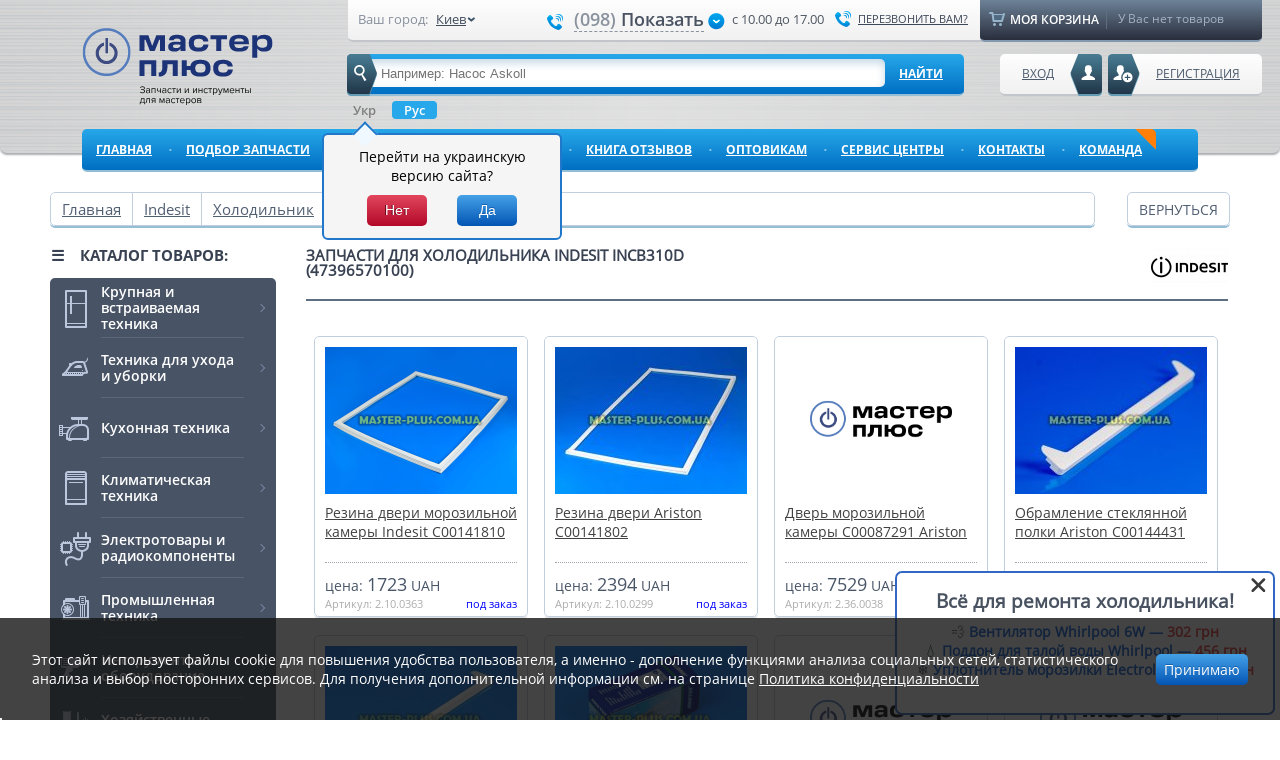

--- FILE ---
content_type: text/html; charset=UTF-8
request_url: https://master-plus.com.ua/indesit/holodilnik/incb310d47396570100/
body_size: 29133
content:
<!DOCTYPE html>
<html lang="ru">

<head>
    <meta charset="utf-8">
    <meta name="viewport" content="width=device-width, initial-scale=1.0">
    <meta http-equiv="X-UA-Compatible" content="ie=edge">

    <link rel="preconnect" href="https://static.master-plus.com.ua">
    <link rel="preconnect" href="https://img.master-plus.com.ua">
    <link rel="preconnect" href="https://statics.esputnik.com/">
    <link rel="preload" as="font"
        href="https://static.master-plus.com.ua/css/fonts/opensans-regular-webfont.woff" type="font/woff"
        crossorigin="anonymous">
    <link rel="preload" as="font"
        href="https://static.master-plus.com.ua/css/fonts/opensans-semibold-webfont.woff" type="font/woff"
        crossorigin="anonymous">
    <link rel="preload" as="font"
        href="https://static.master-plus.com.ua/css/fonts/opensans-bold-webfont.woff" type="font/woff"
        crossorigin="anonymous">
        <link rel="preload" href="https://static.master-plus.com.ua/css/desktop/pages/models-catalog.css?7b9958dfd0e110595f4c7d036bcb0bcf" as="style">
    <link rel="preload" as="style" href="https://static.master-plus.com.ua/css/jquery-ui.css">

    

    <link rel="shortcut icon" href="/favicon.ico">
    <meta name="csrf-token" content="2dzuZq0MpXsaaZCjkuEWLQZuHRvuh9deTPbiX8S5">
    <meta name="p:domain_verify" content="0939a2b8c93440c3a54c83c040740224" />

    
    <link rel="alternate" hreflang="ru-ua" href="https://master-plus.com.ua/indesit/holodilnik/incb310d47396570100/" />
    <link rel="alternate" hreflang="uk-ua" href="https://master-plus.com.ua/ua/indesit/holodilnik/incb310d47396570100/" />
    <link rel="alternate" hreflang="x-default" href="https://master-plus.com.ua/indesit/holodilnik/incb310d47396570100/" />

    <title>Купить запчасти для холодильника Indesit INCB310D (47396570100) - детали для Indesit INCB310D (47396570100) в Украине | Мастер Плюс</title>
<meta name="keywords" content="Запчасти для холодильника Indesit INCB310D (47396570100), INCB310D (47396570100), Холодильник Indesit INCB310D (47396570100)" />
<meta name="description" content="Комплектующие для холодильника Indesit INCB310D (47396570100) ?Мастер Плюс ✅ Оригинальные запчасти для холодильника Indesit INCB310D (47396570100) с гарантией для ремонта ✔Доставка на следующий день. ☎+38(098) 000-86-86,+38(066) 345-86-86." />
<link rel="canonical" data-mark="d2" href="https://master-plus.com.ua/indesit/holodilnik/incb310d47396570100/">
    
    
    
    <style>
        @charset "UTF-8";body,html{height:100%}body{background:#fff;font:14px open_sans,Verdana,Helvetica,Arial,sans-serif;margin:0;padding:0;width:100%}h1,h2,h3,h4,h5,h6,li,ul{font-size:100%;font-style:normal;font-weight:400;margin:0;padding:0}address,cite,dfn,em,i,var{font-style:italic}table{border-collapse:collapse;border-spacing:0;font-size:100%}ol,ul{list-style:none}img{border:0}p{margin:0}input{outline:none}a{color:#525151;outline:0 none}a:hover{text-decoration:none}input,textarea{margin:0;outline:none;padding:0}fieldset{border:none;margin:0;padding:0}*{box-sizing:border-box}:focus{outline:none}.clear{clear:both}.top-referral-banner{display:flex;margin:0 auto;position:relative;width:1280px}.top-referral-banner .close-btn{color:#4a5059;cursor:pointer;height:15px;position:absolute;right:10px;top:10px;transition:.3s ease;width:15px}.top-referral-banner .close-btn svg{height:100%;right:50px;width:100%}.top-referral-banner .close-btn:hover svg{opacity:.6}.top-referral-banner .collapsed,.top-referral-banner .mobile{display:none}.top-referral-banner .desktop.uncollapsed{display:flex}.top-referral-banner .tablet.uncollapsed{display:none}.top-referral-banner.fixed .uncollapsed{display:none!important}.top-referral-banner.fixed .desktop.collapsed{display:flex;max-height:60px;-o-object-fit:cover;object-fit:cover}.top-referral-banner.fixed .tablet.collapsed{display:none}.top-referral-banner.fixed{left:0;position:fixed;top:0;width:100%}.top-referral-banner img{max-height:100%;width:100%}.countdown{position:absolute;right:55px;top:50%;transform:translateY(-50%);z-index:1}.top-referral-banner.fixed .countdown{right:85px}.countdown-timer,.timer-item{display:flex}.timer-item{align-items:center;flex-direction:column}.timer-item+.timer-item{margin-left:20px}.top-referral-banner.fixed .timer-item+.timer-item{margin-left:15px}.timer-count{align-items:center;background:#40444a;border-radius:4px;box-shadow:0 5px 20px rgba(0,0,0,.15);color:#fff;display:flex;font-size:16px;font-weight:700;height:30px;justify-content:center;line-height:1;position:relative;width:30px}.top-referral-banner.fixed .timer-count{font-size:14px;height:30px;width:30px}.timer-count p{margin-bottom:0;z-index:1}.timer-count:before{background:#4a5059;border-radius:0 0 4px 4px;bottom:0;content:"";height:50%;position:absolute;width:100%;z-index:0}.timer-label{font-size:12px;line-height:12px;margin-top:5px}.top-referral-banner.fixed .timer-label{font-size:10px;line-height:11px}#page{display:block;min-height:100%;min-width:1180px;padding:0;position:relative;width:100%}.sf-arrows>li>.sf-with-ul:after{display:none}.page{display:block;margin:0 auto;padding-top:20px;position:relative;width:1180px}.left_column{display:inline;float:left;position:relative;width:226px}.right_column{display:inline;float:right;width:205px}.center_column{display:inline;float:left;margin:0 0 0 30px;position:relative;width:690px;z-index:2}.two_columns .center_column{width:922px}.center_column H1,.center_column H2:not(.no-default-styles),.m_title,.m_title h1,h2,h3,h4{color:#394252;display:block;font-size:15px;font-weight:700;line-height:15px;text-transform:uppercase}.left_catalog{float:left;margin:0 0 35px;width:100%}.left_catalog .m_title{cursor:default;margin:0 0 15px}.butBlue{background:#46a2e7;background:linear-gradient(#46a2e7,#0355b4);border:0;border-radius:5px;color:#fff;cursor:pointer;font-size:14px;line-height:15px;padding:8px;text-decoration:none;text-shadow:#1562b1 0 -1px 0}.butBlue:hover,.wrap_items .item .butBlue:hover{background:#37b9fc;background:linear-gradient(#37b9fc,#007ad5)!important}.butRed{background:linear-gradient(#e7465d,#b40324) repeat scroll 0 0 transparent;border-radius:5px;color:#fff;font-size:14px;line-height:15px;padding:8px;text-decoration:none;text-shadow:-1px 0 0 #600415!important}.butRed:hover{background:linear-gradient(#ee5d72,#b40324) repeat scroll 0 0 transparent}.butSub:disabled{background:#9ab3cf!important;background:linear-gradient(#9ab3cf,#6687ae)!important;color:#c0cedf!important;text-shadow:#5583b6 0 -1px 0}.pop_up hr{background:#dcdcdc;border:0;float:left;height:1px;margin:9px 0;width:100%}input.hiddenCheckbox{left:-10000px;overflow:hidden;position:absolute}.prettyCheckbox .holderWrap{cursor:pointer;float:left}.prettyCheckbox .holderWrap .holder{background:url(https://img.master-plus.com.ua/images/checkbox.png) no-repeat;float:left;height:12px}.checked .holderWrap .holder{background-position:0 -12px}input:disabled,textarea:disabled{background:#f5f5f5!important;border-color:#ccc!important;box-shadow:none!important;color:#888!important}img.lazy:not([src]){visibility:hidden}#recoveryCodDiv,#recoveryConfirmd,#recoveryPassDiv,#regis_confirm,.dialog_city{display:none}.wrap_fixed{display:block;margin:0 auto;position:relative;width:1180px}.transbg .wrap_fixed{opacity:1}.wrap_header{display:block;height:172px;position:relative}.bg-header{background:#d6d6d6;background-image:linear-gradient(90deg,hsla(0,0%,82%,.3),hsla(0,0%,89%,.8),hsla(0,0%,82%,.5)),repeating-linear-gradient(0deg,hsla(0,0%,100%,0) 0,hsla(0,0%,100%,0) 6%,hsla(210,7%,77%,.84) 7.5%),repeating-linear-gradient(0deg,transparent 0,transparent 4%,hsla(203,8%,80%,.8) 4.5%),repeating-linear-gradient(0deg,hsla(0,0%,100%,0) 0,hsla(0,0%,100%,0) 1.2%,#c1c6c9 2.2%);border-radius:0 0 7px 7px;box-shadow:0 2px 2px #a9aeb1;height:89%;margin:0 auto;outline:none;position:relative;width:1280px}.bg-header-wrap{height:100%;position:absolute;width:100%}.header{border-radius:0 0 7px 7px;display:block;margin:0 auto;padding:0 2rem;position:relative;width:1180px}.header .logo,.header .logoNewYear,.header .logoNewYearUa{float:left;margin:28px 0 0}.header .logo{margin-top:14px;position:relative}.header .logo a{float:left;height:77px;margin-top:1em;width:235px}.header .logoRu a{background:url(https://img.master-plus.com.ua/images/logo_desc_ru.svg) no-repeat 0 0}.header .logoUa A{background:url(https://img.master-plus.com.ua/images/logo_desc_ua.svg) no-repeat 0 0}.header .logoNewYear a{background:url(https://img.master-plus.com.ua/images/logo_01_01.png) no-repeat}.header .logoNewYearUa a{background:url(https://img.master-plus.com.ua/images/logoUa_01_01.png) no-repeat}.header .top_header{background:#fefefe;background:linear-gradient(#fefefe,#f1f1f1);border-bottom:2px solid #c2c5ca;border-radius:0 0 5px 5px;float:right;height:42px;position:relative;width:914px}.header .top_header .block_contact{cursor:default;float:left;height:42px;position:relative;width:620px}.header .top_header .block_contact>div{float:left;position:relative}.header .top_header .your_city{font-size:13px;line-height:14px;margin:12px 10px 0;width:175px}.header .top_header .your_city span{color:#87909d;float:left;padding:0 8px 0 0}.header .top_header .your_city .city{float:left;position:relative;text-decoration:none}.header .your_city .city .link{color:#414c5c;max-width:104px;overflow:hidden;padding:0;text-decoration:underline;text-overflow:ellipsis;white-space:nowrap}.header .your_city .city:hover .link{text-decoration:none}.header .top_header .number_phone{color:#4a5362;font-family:open_sanssemibold,Helvetica,Arial,sans-serif;font-size:18px;line-height:18px;margin:10px 0 0}.header .top_header .number_phone .code{color:#8a929e}.header .top_header .number_phone .phone-icon{background-image:url(https://img.master-plus.com.ua/img/spritesheet.png);background-position:-5px -549px;background-repeat:no-repeat;display:inline-block;height:17px;margin:1px 5px 0 4px;vertical-align:middle;width:17px}.header .top_header .number_phone .num{border-bottom:1px dashed #8a929e;cursor:pointer;display:inline-block;padding-bottom:3px;vertical-align:middle}.header .top_header .number_phone .num:hover{border-bottom:1px dashed transparent}.header .top_header .number_phone .icon{background-image:url(https://img.master-plus.com.ua/img/spritesheet.png);background-position:-5px -63px;background-repeat:no-repeat;display:inline-block;height:17px;margin:1px 0 0 4px;vertical-align:middle;width:17px}.header .top_header .working_hours{color:#505963;font-size:13px;line-height:14px;margin:12px 0 0 7px}.header .top_header .call_back{background-image:url(https://img.master-plus.com.ua/img/spritesheet.png);background-position:-5px -549px;background-repeat:no-repeat;color:#3d4758;float:right;font-size:11px;line-height:11px;margin:10px 0 0;padding:3px 0 3px 23px;text-transform:uppercase}.header .block_cart{background:#6d8298;background:linear-gradient(#6d8298,#292e3c);border-bottom:2px solid #8399b0;border-radius:0 0 5px 5px;cursor:default;float:right;height:42px;position:relative;width:282px}.header .block_cart .caption{background-image:url(https://img.master-plus.com.ua/img/spritesheet.png);background-position:-5px -248px;background-repeat:no-repeat;border-right:1px solid #5e6f83;float:left;height:19px;margin:10px 0 0 9px;padding:0 11px 0 24px;position:relative;text-transform:uppercase;width:118px}.header .block_cart .caption,.header .block_cart .caption a{color:#fff;font-family:open_sanssemibold,Helvetica,Arial,sans-serif}.header .block_cart .caption a{font-size:12px;left:-10px;padding:11px 0 11px 31px;position:absolute;text-decoration:none;top:-10px;width:283px}.header .block_cart .items{color:#a5b2c6;float:left;font-size:12px;line-height:14px;margin:11px 0 0 11px}.dialog_phone{display:none;left:158px;width:246px}.dialog_phone .pop_ar{left:auto;margin:0;right:40px}.pop_up .caption{border-bottom:1px solid #dcdcdc;color:#707070;float:left;font-size:18px;line-height:19px;margin:0 0 10px;padding:0 0 10px;width:100%}.pop_up .caption span{color:#000}.dialog_phone li,.dialog_phone ul{float:left;width:100%}.dialog_phone li{color:#4a5362;font-family:open_sanssemibold,Helvetica,Arial,sans-serif;font-size:18px;letter-spacing:1px;line-height:18px;margin:4px 0}.dialog_phone li span{color:#8a929e}.dialog_call{display:none;right:-110px;width:270px}.dialog_call .pop_ar{left:23px;margin:0}.dialog_call .butBlue{margin:10px 0 0 53px!important}.header .search{background:#27a8ea;background:linear-gradient(#27a8ea,#006fc2);border-bottom:2px solid #93bed6;border-radius:5px;float:left;height:42px;margin:12px 0 0 30px;position:relative;width:617px;z-index:99}.header .search .icon{background-image:url(https://img.master-plus.com.ua/img/spritesheet.png);background-position:-5px -628px;background-repeat:no-repeat;height:42px;left:0;position:absolute;top:0;width:30px;z-index:10}.header .search .field{border:0;border-radius:5px;box-shadow:inset 0 4px 9px 0 rgba(35,108,157,.26);color:#767676;float:left;font-size:13px;line-height:14px;margin:5px 0 0 3px;padding:8px 31px 6px;width:535px}.header .search .btn-sub{background:none;border:0;color:#fff;cursor:pointer;float:left;font-family:open_sansbold,Helvetica,Arial,sans-serif;font-size:12px;margin:0;padding:11px 14px;text-decoration:underline;text-transform:uppercase}.header .search .btn-sub:hover{text-decoration:none}.dialog_search{display:none;padding:14px 18px;top:45px;width:617px}.dialog_search .pop_ar{left:61px;margin:0}.dialog_search .view{background:#fff;border:1px solid #c0cede;border-radius:3px;box-shadow:0 2px 0 #d7d7d7;float:left;margin:4px 0;padding:8px;position:relative;width:100%}.dialog_search .view .block_img{float:left;margin:0 10px 0 0;width:75px}.dialog_search .caption{border-bottom:1px dotted #a0a7ae;float:left;width:474px}.dialog_search .caption a{color:#414141;display:block;font-size:15px;line-height:16px;padding-bottom:7px}.dialog_search .price{color:#495668;float:left;font-size:14px;margin:5px 0 0}.dialog_search .price span{font-size:18px}.dialog_search .butBlue{float:right;margin:3px 0 0}.dialog_search .stock{color:#404a5b;float:right;font-size:14px;line-height:15px;margin:11px 7px 0 0}.dialog_search .bot_block{border-top:1px solid #d2d2d2;float:left;margin:14px 0 0;text-align:center;width:100%}.dialog_search .bot_block a{color:#363e4d;display:block;font-family:open_sansbold,Helvetica,Arial,sans-serif;font-size:15px;line-height:15px;padding:15px 0 0;text-transform:uppercase}.user_block{float:right;margin:12px 0 0;position:relative;z-index:101}.header .client,.header .entry_btn,.header .reg_btn{background:#fefefe;background:linear-gradient(#fefefe,#f1f1f1);border-bottom:2px solid #c2c5ca;border-radius:5px;color:#4c5a6c;float:right;font-size:12px;height:42px;margin:0 0 0 6px;position:relative;text-transform:uppercase}.header .client:hover,.header .entry_btn:hover,.header .reg_btn:hover{background:#f8f5f5;background:linear-gradient(#f8f5f5,#f1f1f1);text-decoration:underline}.header .reg_btn{padding:11px 22px 11px 48px}.header .reg_btn .icon{background-image:url(https://img.master-plus.com.ua/img/spritesheet.png);background-position:-5px -576px;background-repeat:no-repeat;height:42px;left:0;position:absolute;top:0;width:32px}.header .entry_btn{padding:11px 48px 11px 22px}.header .entry_btn .icon{background-image:url(https://img.master-plus.com.ua/img/spritesheet.png);background-position:-5px -340px;background-repeat:no-repeat;height:42px;position:absolute;right:0;top:0;width:32px}.header .client{padding:11px 22px 11px 40px;text-decoration:none;width:235px}.header .client .icon{background:url(https://img.master-plus.com.ua/images/icon_client.png) no-repeat;height:42px;left:0;position:absolute;top:0;width:32px}.header .user_block .link{background:#fff;background:linear-gradient(#fff,#f1f1f1);border-bottom:2px solid #c2c5ca;border-radius:0 0 4px 4px;color:#0779c9;font-size:13px;height:22px;left:38px;padding:0 8px;position:absolute;top:41px}.ua .header .user_block .link_cabinet{left:32px}.header .user_block .link_exit{align-items:center;background:linear-gradient(#fde4e4,#fff);color:#d05050;display:flex;height:30px;left:auto;padding:0 12px;right:5px}.header .user_block .link_cabinet{align-items:center;background:linear-gradient(#d7e2f2,#fff);color:#487ac6;display:flex;height:30px;padding:0 12px}.user_block .pop_up{top:45px}.user_block .reg_form{display:none;right:67px}.user_block .entry_form{display:none;right:99px}.user_block .entry_form .pop_ar,.user_block .reg_form .pop_ar{left:auto;margin:0;right:61px}.currency_block{float:left}.currency_block li{color:#454545;cursor:default;float:left;font-size:13px;line-height:14px;margin:9px 0 0 35px}.currency_block li:first-of-type{margin-left:0}.currency_lang{align-items:center;display:flex;float:left;justify-content:space-between;margin-left:30px;width:617px}.currency_block li span{font-weight:700}.lang_switch{margin-top:5px}.lang_switch ul{align-items:center;display:flex;list-style-type:none}.lang_switch ul li{font-family:open_sanssemibold,Helvetica,Arial,sans-serif;font-size:13px;font-weight:500;margin-right:10px;padding-left:8px;position:relative}.lang_switch ul li:before{background:#657084;border-radius:50%;content:"";display:block;height:4px;left:0;position:absolute;top:7px;width:4px}.lang_switch ul li:last-of-type{margin-right:0}.lang_switch ul li a{text-decoration:underline}.lang_switch ul li.active a{color:#246fc6;cursor:default;pointer-events:none}.lang_switch ul li.active:before{background:#598fd5}.pop_up label{color:#4f4e4d;display:block;font-size:13px;line-height:14px;text-align:center}.pop_up .field{border:1px solid #dcdcdc;border-radius:6px;box-shadow:inset 0 1px 7px 1px rgba(0,0,0,.11);color:#4f4e4d;font-size:14px;line-height:15px;margin:5px 0 10px;padding:8px 5px;position:relative;width:226px}.pop_up .butBlue{float:left;margin:10px 0 0 41px;padding:8px 28px;text-shadow:#1360b0 0 -1px}.user_block .entry_form .butBlue{margin:10px 0 0 62px}.user_block .pop_up .bot_block{border-top:1px solid #dcdcdc;float:left;margin:15px 0 0;padding:15px 0 0;text-align:center;width:100%}.user_block .pop_up .bot_block li{display:inline-block;margin:10px 3px 0}.user_block .pop_up .bot_block a:hover{-ms-filter:"progid:DXImageTransform.Microsoft.Alpha(Opacity=80)";filter:progid:DXImageTransform.Microsoft.Alpha(Opacity=80);opacity:.8}.user_block .pop_up .mid_block{float:left;margin:15px 0 0;text-align:center;width:100%}.user_block .pop_up a.reg{color:#1c72c7;font-size:18px;line-height:20px}.user_block .pop_up a.recover{color:#b10d0d;display:block;font-size:13px;padding:2px 0 0}#topnav{background:#27a8ea;background:linear-gradient(#27a8ea,#006fc2);border-bottom:2px solid #93bed6;border-radius:5px;margin:10px 0 0;width:100%}#topnav,#topnav li{float:left;height:43px;position:relative}#topnav li{background:none}#topnav a{border:0;border-radius:5px;color:#fff;display:block;font-family:open_sansbold,Helvetica,Arial,sans-serif;font-size:12px;margin:0 6px 0 0;padding:12px 14px;position:relative;text-decoration:underline;text-transform:uppercase;z-index:10}#topnav .point{color:#88c8f0;font-size:8px;font-weight:700;position:absolute;right:0;top:15px}#topnav a:hover,#topnav li:hover a{background:#1f9be1}#topnav .sfHover a{border-radius:5px 5px 0 0}#topnav .last{margin:0}#topnav .last .point{display:none}#topnav .active,#topnav .active:hover{background:#6d8298;background:linear-gradient(#6d8298,#292e3c);border-bottom:2px solid #8399b0;text-decoration:none}#topnav .catalog.active,#topnav .catalog.active:hover{background:#485466;border-radius:5px 5px 0 0}#topnav .bot_ar{background-image:url(https://img.master-plus.com.ua/img/spritesheet.png);background-position:-5px -5px;background-repeat:no-repeat;bottom:-9px;height:11px;left:50%;margin:0 0 0 -11px;position:absolute;width:21px}#topnav li:hover .bot_ar{background-position:-5px -16px}#topnav li .active .bot_ar{background-position:-5px -27px}#topnav li ul{background:#1f9be1;box-shadow:4px 5px 6px rgba(0,0,0,.2)}#topnav li ul a:hover{text-decoration:none}#topnav li ul{border-radius:0 0 5px 5px;padding:5px;top:96%;width:200px}#topnav li ul li{height:auto;width:100%}#topnav li ul li a{border-radius:5px!important;margin:0;padding:8px 15px}#topnav li ul li a:hover{background:#78bfe7}#topnav li ul ul{left:104%;top:-5px}.pop_up{z-index:1010}.pop_up,.pop_up2{background:#f5f5f5;border:2px solid #3892dd;border-radius:6px;box-shadow:0 4px 5px 0 rgba(0,0,0,.5);display:none;padding:18px;position:absolute!important}.pop_up2{z-index:101}.pop_ar{background-image:url(https://img.master-plus.com.ua/img/spritesheet.png);background-position:-5px -1206px;background-repeat:no-repeat;height:12px;left:50%;margin:0 0 0 -11px;position:absolute;top:-11px;width:22px}.top_header .pop_up{top:38px}#topnav a{white-space:normal}.tools{background-position:-5px -1228px;cursor:pointer;height:30px!important;margin:6px 15px!important;padding:0!important;position:absolute;right:0;width:30px!important}.tools,.tools:hover{background-image:url(https://img.master-plus.com.ua/img/spritesheet.png);background-repeat:no-repeat}.tools:hover{background-position:-35px -1228px}.middle_block .wrap_left{background-color:#cee1f2;border-radius:7px;height:270px;margin-bottom:17px;width:480px}.center_column .bottom_block .block .calc_link,.middle_block .wrap_left .block .calc_link{border:none!important;border-radius:none!important;color:blue!important;float:none!important;height:18px!important;padding:0!important;text-decoration:none;width:none!important}.center_column .bottom_block .block .calc_link:hover,.middle_block .wrap_left .block .calc_link:hover{border:none!important;padding:0!important}.middle_block .wrap_left .block_order{position:relative}.middle_block .wrap_left .block_order:before{background-image:url(https://img.master-plus.com.ua/img/spritesheet.png);background-position:-5px -418px;background-repeat:no-repeat;content:"";display:block;float:left;height:56px;left:14px;position:absolute;top:50%;transform:translateY(-50%);width:55px}.middle_block .wrap_left .block_calculator,.middle_block .wrap_left .block_order{margin-right:12px;width:223px}.middle_block .wrap_right .contact_form{background:transparent!important}.middle_block{float:left;width:100%}.middle_block .wrap_left{float:left;position:relative;width:437px}.middle_block .wrap_left .block{border-bottom:2px solid #e0e0e0;border-radius:6px;float:left;margin-bottom:17px}.middle_block .wrap_left .block a{border:1px solid #c0cede;border-radius:6px;color:#0779c9;float:left;height:134px;padding:26px 17px 1px 85px;position:relative;text-decoration:none;width:100%}.middle_block .wrap_left .block a:hover{border:2px solid #1a95dd;padding:25px 16px 0 84px}.middle_block .wrap_left .block_us{position:relative}.middle_block .wrap_left .block_us:before{background-image:url(https://img.master-plus.com.ua/img/spritesheet.png);background-position:-5px -418px;background-repeat:no-repeat;content:"";display:block;float:left;height:56px;left:14px;position:absolute;top:50%;transform:translateY(-50%);width:55px}.middle_block .wrap_left .block_calculator{background:url(https://img.master-plus.com.ua/images/icon_calculator.png) no-repeat 14px;position:relative}.middle_block .wrap_left .block_calculator:before{background-image:url(https://img.master-plus.com.ua/img/spritesheet.png);background-position:-5px -184px;background-repeat:no-repeat;content:"";display:block;float:left;height:56px;left:14px;position:absolute;top:50%;transform:translateY(-50%);width:55px}.middle_block .wrap_left .block_payment{position:relative}.middle_block .wrap_left .block_payment:before{background-image:url(https://img.master-plus.com.ua/img/spritesheet.png);background-position:-5px -484px;background-repeat:no-repeat;content:"";display:block;float:left;height:56px;left:14px;position:absolute;top:50%;transform:translateY(-50%);width:55px}.middle_block .wrap_left .block_delivery{position:relative}.middle_block .wrap_left .block_delivery:before{background-image:url(https://img.master-plus.com.ua/img/spritesheet.png);background-position:-5px -274px;background-repeat:no-repeat;content:"";display:block;float:left;height:56px;left:14px;position:absolute;top:50%;transform:translateY(-50%);width:55px}.middle_block .wrap_left .block_calculator,.middle_block .wrap_left .block_us{margin-right:12px;width:223px}.middle_block .wrap_left .block_delivery,.middle_block .wrap_left .block_payment{width:185px}.middle_block .wrap_left .block .caption{color:#0779c9;font-size:15px;font-weight:700;line-height:18px;text-decoration:underline;text-transform:uppercase}.middle_block .wrap_left .block .wrap{color:#384150;font-size:13px;line-height:16px;padding:8px 0 0;text-decoration:none}.middle_block .wrap_left .block .calc_link{border:none!important;border-radius:0!important;color:blue!important;float:none!important;height:18px!important;padding:0!important;text-decoration:none;width:0!important}.middle_block .wrap_left .block .calc_link:hover{border:none!important;padding:0!important}.middle_block .wrap_right{background:url(https://img.master-plus.com.ua/images/banner-back.jpg) no-repeat 50%;background-size:cover;border-radius:6px;display:flex;float:right;height:270px;justify-content:flex-end;position:relative;width:690px}.middle_block .wrap_right .navslide{bottom:10px;left:30px;position:absolute;z-index:10}.middle_block .wrap_right .navslide a{background:url(https://img.master-plus.com.ua/images/s_point.png) no-repeat 0 -8px;float:left;height:8px;margin:0 6px 0 0;text-indent:-9999px;width:7px}.middle_block .wrap_right .navslide .activeSlide{background-position:0 0}.middle_block .wrap_right.banner{padding:15px}.middle_block .wrap_right .banner-scheme{flex:0 0 383px}.middle_block .wrap_right .banner-scheme img{border-radius:4px;display:block;max-height:100%;max-width:100%}.middle_block .wrap_right .banner-scheme__wrapper{flex:1}.middle_block .wrap_right .contact_form{border-radius:6px;flex:1;margin:0;max-width:324px;padding:17px 37px 11px 45px;position:relative}.middle_block .wrap_right .contact_form .banner_form{margin-bottom:30px;position:relative}.middle_block .wrap_right .contact_form .banner_form:before{background:hsla(0,0%,100%,.3);content:"";display:block;height:1px;left:0;position:absolute;top:-14px;width:125px}.middle_block .wrap_right .contact_form .banner_form:after{background:hsla(0,0%,100%,.3);bottom:-15px;content:"";display:block;height:1px;left:0;position:absolute;width:125px}.middle_block .wrap_right .contact_form .caption{color:#424a53;font-size:21px;line-height:21px;margin:0 0 5px}.middle_block .wrap_right .contact_form .field{border:none;border-radius:3px;box-shadow:inset 0 1px 7px 1px rgba(0,0,0,.11);color:#424a53;font:14px open_sans,Verdana,Helvetica,Arial,sans-serif;height:38px;line-height:15px;margin:0;padding:8px 14px;position:relative;width:100%}.middle_block .wrap_right .contact_form select.banner_select{-webkit-appearance:none;-moz-appearance:none;background-image:url(https://img.master-plus.com.ua/images/arrow_bt.png),linear-gradient(#fafcfe,#dbe8fa);background-position:95%;background-repeat:no-repeat;border:none;border-radius:3px;color:#515151;height:38px;line-height:normal;margin-bottom:3px;padding:10px 14px;width:100%}.middle_block .wrap_right .contact_form .jq-selectbox,.middle_block .wrap_right .contact_form .selectbox{border-radius:3px;margin-bottom:3px;width:100%;z-index:90}.middle_block .wrap_right .contact_form .jq-selectbox .jq-selectbox__select,.middle_block .wrap_right .contact_form .selectbox .jq-selectbox__select{background:linear-gradient(#fafcfe,#dbe8fa);border:none;border-radius:3px;height:38px}.middle_block .wrap_right .contact_form .jq-selectbox .jq-selectbox__select-text,.middle_block .wrap_right .contact_form .selectbox .jq-selectbox__select-text{height:100%;line-height:normal;padding:10px 14px;width:100%}.middle_block .wrap_right .contact_form .jq-selectbox.disabled .jq-selectbox__select,.middle_block .wrap_right .contact_form .selectbox.disabled .jq-selectbox__select{text-shadow:none}.middle_block .wrap_right .contact_form .jq-selectbox .jq-selectbox__trigger-arrow,.middle_block .wrap_right .contact_form .selectbox .jq-selectbox__trigger-arrow{background:none;border:6px solid transparent;border-top-color:#495e81;height:0;right:10px;top:15px;width:0}.middle_block .wrap_right .contact_form .area{border:1px solid #dcdcdc;border-radius:6px;box-shadow:inset 0 1px 7px 1px rgba(0,0,0,.11);color:#424a53;float:left;font-family:open_sans,Helvetica,Arial,sans-serif;font-size:14px;height:249px;line-height:15px;margin:5px 0;padding:11px 10px;position:relative;resize:none;width:100%}.middle_block .wrap_right .contact_form .butSub{background:linear-gradient(#8ada3f,#7ab639);border:0;border-radius:3px;box-shadow:none;color:#fff;cursor:pointer;font-size:12px;font-weight:700;line-height:normal;margin:0;padding:9px 21px;text-shadow:none;text-transform:uppercase}.middle_block .wrap_right .contact_form .butSub:disabled{background:linear-gradient(#8ada3f,#7ab639)!important;color:#fff!important}.middle_block .wrap_right .banner_title{color:#fff;font-size:16px;font-weight:700;margin-bottom:24px;position:relative;text-transform:uppercase}.middle_block .wrap_right .banner_title:before{background:url(https://img.master-plus.com.ua/images/icon-cube.png) no-repeat 50%;content:"";display:block;height:40px;left:-66px;position:absolute;top:-12px;width:46px}.middle_block .slide{overflow:hidden}.middle_block .slide,.middle_block .slide_block{border-radius:6px;height:289px!important;width:742px!important}.middle_block .slide_block{border-bottom:2px solid #e0e0e0;position:relative}.middle_block .slide .description{background:rgba(54,62,78,.9);height:287px;left:0;padding:70px 25px 0;position:absolute;top:0;width:260px}.middle_block .slide h2{color:#29a4e9;font-size:16px;line-height:16px;margin:0 0 15px;text-transform:uppercase}.middle_block .slide span{border-bottom:1px solid #5e6571;color:#fff;display:block;font-size:14px;line-height:18px;padding:0 0 22px}.middle_block .slide .more{background:#27a8ea;background:linear-gradient(#27a8ea,#006fc2);border-bottom:2px solid #175d87;border-radius:5px;color:#fff;float:left;font-size:12px;line-height:12px;margin:18px 0 0;padding:10px 25px;text-transform:uppercase}.middle_block .slide .more:hover{background:#37b9fc;background:linear-gradient(#37b9fc,#007ad5);text-decoration:underline}.center_column .info_block{background-color:#485466;border-bottom:2px solid #a0abbc;border-radius:6px;color:#d5e0e7;float:left;font-size:13px;line-height:15px;margin:0;padding:15px 25px 15px 145px;width:100%}.center_column .info_block:before{content:"";display:block;float:left;height:92px;left:0;position:absolute;top:47%;transform:translateY(-50%);width:121px}.center_column .info_block:not(.rus_map):not(.world_map):before{background-image:url(https://img.master-plus.com.ua/img/spritesheet.png);background-position:6px -1051px;background-repeat:no-repeat}.center_column .info_block .caption{color:#feffff;font-family:open_sanssemibold,Helvetica,Arial,sans-serif;font-size:16px;line-height:16px;text-transform:uppercase}.center_column .info_block a{color:#fff}.center_column .info_block p{margin:10px 0}.center_column .info_block{cursor:default;position:relative}.rus_map{background:url(https://img.master-plus.com.ua/images/mini_map_rus.png) no-repeat scroll 16px #485466!important}.rus_map,.world_map{padding-left:170px!important}.world_map{background:url(https://img.master-plus.com.ua/images/mini_map_world.png) no-repeat scroll 16px #485466!important}.sf-menu,.sf-menu *{list-style:none;margin:0;padding:0}.sf-menu li{position:relative}.sf-menu ul{display:none;left:0;position:absolute;top:100%;z-index:99}.sf-menu>li{float:left}.sf-menu a,.sf-menu li.sfHover>ul,.sf-menu li:hover>ul{display:block}.sf-menu a{position:relative}.sf-menu ul ul{left:100%;top:0}.sf-menu{float:left;margin-bottom:1em}.sf-menu ul{box-shadow:2px 2px 6px rgba(0,0,0,.2);min-width:12em;width:12em}.sf-menu a{zoom:1;border-left:1px solid #fff;border-top:1px solid #dfeeff;border-top:1px solid hsla(0,0%,100%,.5);color:#13a;padding:.75em 1em;text-decoration:none}.sf-menu li{background:#bdd2ff;transition:background .2s;white-space:nowrap;white-space:normal}.sf-menu ul li{background:#aabde6}.sf-menu ul ul li{background:#9aaedb}.sf-menu li.sfHover,.sf-menu li:hover{background:#cfdeff;transition:none}.sf-arrows .sf-with-ul{padding-right:1em}.sf-arrows .sf-with-ul:after{border:5px solid transparent;border-top-color:hsla(0,0%,100%,.5);content:"";height:0;margin-top:-3px;position:absolute;right:1em;top:50%;width:0}.sf-arrows>.sfHover>.sf-with-ul:after,.sf-arrows>li:hover>.sf-with-ul:after,.sf-arrows>li>.sf-with-ul:focus:after{border-top-color:#fff}.sf-arrows ul .sf-with-ul:after{border-color:transparent transparent transparent hsla(0,0%,100%,.5);margin-right:-3px;margin-top:-5px}.sf-arrows ul .sfHover>.sf-with-ul:after,.sf-arrows ul li:hover>.sf-with-ul:after,.sf-arrows ul li>.sf-with-ul:focus:after{border-left-color:#fff}.mega-menu{background:#485466;border-radius:5px;position:relative}.mega-menu .dc-mega-li .dc-mega{align-items:center;border-radius:2px;color:#fff;display:flex;flex:1;font-family:open_sanssemibold,Helvetica,Arial,sans-serif;font-size:14px;height:60px;line-height:1.15;padding:0 12px 0 0;text-decoration:none;text-transform:none}.mega-menu .dc-mega-li .dc-mega:hover{background:#343d51}.mega-menu .dc-mega-li .dc-mega:hover .dc-mega-txt{border-bottom:1px solid #343d51}.mega-menu .dc-mega-li .dc-mega:hover .dc-mega-icon{border-color:#5b8dee}.mega-menu .dc-mega-li .dc-mega-icon{border-bottom:1px solid #7e8ba8;border-right:1px solid #7e8ba8;display:block;height:6px;transform:rotate(-45deg);width:6px}.mega-menu .sub-container{background:#e3e8f3;border-left:none;border-radius:5px;left:100%!important;margin-top:0!important;min-width:212px;padding:7px 0;position:absolute;top:0!important}.mega-menu .sub-container.non-mega .sub{padding:10px}.mega-menu .sub-container.non-mega li{margin:0;padding:0;width:150px}.mega-menu .sub-container.non-mega li a{padding:7px 5px 7px 22px}.mega-menu .sub-container.non-mega li a:hover{color:#a32403}.mega-menu .sub-container_search label{display:block;padding:10px}.mega-menu .sub .row{border-radius:5px;overflow:hidden;width:100%}.mega-menu .sub .mega-hdr{border:0;border-radius:4px 0 0 4px;color:#3f4a63;float:none;font-size:1em;font-weight:400;margin-left:7px;padding:0 25px 0 10px}.mega-menu .sub .mega-hdr a.mega-hdr-a{background:#485466;color:#fff;font-weight:700;height:auto!important;margin-bottom:5px;padding:5px 5px 5px 15px;text-shadow:1px 1px 1px #333;text-transform:uppercase}.mega-menu .sub .mega-hdr a.mega-hdr-a:hover{text-shadow:none}.mega-menu .sub .mega-hdr:last-of-type .mega-hdr-link{border-bottom:none}.mega-menu .sub .mega-hdr:hover{background:#5b8dee;color:#fff!important}.mega-menu .sub .mega-hdr:hover .mega-hdr-link{border-color:transparent;color:#fff!important}.mega-menu .sub .mega-hdr:hover .mega-hdr-link:after{content:none}.mega-menu .sub .mega-hdr.mega-hover{background:#90b6ff;color:#fff!important}.mega-menu .sub .mega-hdr.mega-hover .mega-hdr-link{border-color:transparent;color:#fff!important}.mega-menu .sub .mega-hdr.mega-hover .mega-hdr-link:after{content:none}.mega-menu .sub .mega-hdr.mega-hover .sub-menu{display:block!important}.mega-menu .sub .mega-hdr.mega-hover:hover{background:#5b8dee}.mega-menu .sub .mega-hdr.mega-more .mega-hdr-link{color:#4c79ca}.mega-menu .sub .mega-hdr.mega-more .mega-hdr-link:after{content:none}.mega-menu .sub .mega-hdr.mega-more .mega-hdr-link:hover{color:#fff}.mega-menu .sub .mega-hdr-link{border-bottom:1px solid #ccd3e0;color:#3f4a63;display:block;font-family:open_sans,Helvetica,Arial,sans-serif;font-size:14px;padding:12px;position:relative;text-decoration:none;text-transform:none}.mega-menu .sub .mega-hdr-link:after{border-bottom:1px solid #aeb4c1;border-right:1px solid #aeb4c1;content:"";display:block;height:6px;margin-top:-4px;position:absolute;right:-15px;top:22px;transform:rotate(-45deg);width:6px}.mega-menu .sub .mega-hdr-link:hover{border-color:transparent;color:#fff}.mega-menu .sub .mega-hdr-link:hover:after{content:none}.mega-menu .sub .sub-menu{background:#eff2f9;display:none;height:auto!important;padding:0}.mega-menu .sub .sub-menu_link{word-wrap:anywhere;align-items:center;color:#3f4a63;display:flex;font-family:open_sans,Helvetica,Arial,sans-serif;font-size:14px;line-height:1.15;padding:0 10px 0 0;text-decoration:none;text-transform:none;transition:all .2s;word-break:break-word}.mega-menu .sub .sub-menu_link:hover{color:#4b79d2}.mega-menu .sub .sub-menu_item{align-items:center;border-radius:2px;color:#3f4a63;display:flex;flex:0 0 190px;height:70px;width:190px}.mega-menu .sub .sub-menu_item:hover{cursor:pointer}.mega-menu .sub .sub-menu_item:hover .sub-menu_link{color:#4b79d2}.mega-menu .sub .sub-menu_list{display:flex;flex-wrap:wrap;padding-bottom:10px;width:760px}.mega-menu .sub .sub-menu_list .row{box-shadow:none;display:flex}.mega-menu .sub .sub-menu_col{display:flex;flex:0 0 190px;flex-direction:column;padding:0 5px;width:190px;word-break:break-word}.mega-menu .sub .sub-menu_col:last-of-type{border-right:none}.mega-menu .sub .sub-menu_col>ul{flex:1}.mega-menu .sub .sub-menu_img{transition:all .2s}.mega-menu .sub .sub-menu_more{align-items:center;background:#9ad843;background:linear-gradient(#9ad843,#7fbd20);border:0;border-radius:5px;color:#fff;cursor:pointer;display:flex;font-family:open_sanssemibold,Helvetica,Arial,sans-serif;font-size:13px;height:28px;justify-content:center;line-height:21px;margin:0;position:relative;text-align:center;text-decoration:none;text-shadow:#6ba11b 0 -1px 0;text-transform:uppercase;width:142px}.mega-menu .sub .sub-menu_more:after{content:"▶";font-size:12px;padding-left:10px}.mega-menu .sub .sub-menu_holder{align-items:center;display:flex;justify-content:center}.mega-menu .sub .sub-menu_favorites{margin:8px 0}.mega-menu .sub .sub-menu_favorites .wrap_items{flex-wrap:nowrap}.mega-menu .sub .sub-menu_favtitle{align-items:center;display:flex;margin:10px 8px}.mega-menu .sub .sub-menu_favtitle .product-name,.mega-menu .sub .sub-menu_favtitle h3{font-size:18px;line-height:1.2;padding-right:15px;text-transform:none}.mega-menu .sub .sub-menu_divider{background:#d2d6df;flex:1;height:1px}.mega-menu .dc-mega-img{align-items:center;display:flex;flex:0 0 51px;height:100%;justify-content:center;width:51px}.mega-menu .dc-mega-img img{display:block;max-width:100%}.mega-menu .dc-mega-txt{align-items:center;border-bottom:1px solid #5e6775;display:flex;flex:1;height:100%;margin-right:14px}.mega-menu .last{border:0}.mega-menu.left li .sub a{background:#485466;border-radius:4px;color:#fff;display:block;font-family:open_sanssemibold,Helvetica,Arial,sans-serif;font-size:14px;margin:1px 0;padding:10px 12px;text-decoration:none;text-transform:none}.mega-menu_search{background:#fff url(https://img.master-plus.com.ua/images/icon-search.png) no-repeat 8px;border:1px solid #dce0e9;border-radius:2px;color:#3f4a63;font-family:open_sans,Helvetica,Arial,sans-serif;font-size:14px;height:38px;line-height:1;padding:0 10px 0 30px;width:100%}.left_catalog .m_title{font-family:open_sansbold,Helvetica,Arial,sans-serif;padding-left:30px;position:relative}.left_catalog .m_title:before{content:"☰";left:1px;position:absolute;top:0}.wrap_items .item.item_fav{background:#fff;border:1px solid #c0cede;border-bottom:2px solid #e0e0e0;border-radius:5px;flex-basis:calc(25% - 16px);margin:0 8px 16px;max-height:270px;min-width:164px;overflow:hidden;padding:10px;position:relative;width:164px}.wrap_items .item.item_fav .main_link{display:block}.wrap_items .item.item_fav .img_block{height:auto;overflow:hidden;position:relative;width:100%}.wrap_items .item.item_fav .butBlue{float:none;font-size:10px;height:37px;line-height:12px;margin:0;width:100px}.wrap_items .item.item_fav .number{float:none;padding:5px 0}.wrap_items .item.item_fav .number .price_value{font-size:16px;font-weight:700}.wrap_items .item.item_fav .bot_block{align-items:center;display:flex;justify-content:space-between}.wrap_items .item.item_fav .like-btn{float:none;margin:-1px 0 0}.wrap_items .item.item_fav .product-name,.wrap_items .item.item_fav h3{-webkit-line-clamp:3;-webkit-box-orient:vertical;display:-webkit-box;overflow:hidden;padding:8px 0;text-overflow:ellipsis}#navOverlay{background:rgba(0,0,0,.4);bottom:0;display:none;height:100%;left:0;position:fixed;right:0;top:0;width:100%;z-index:99999}#navOverlay.active{display:block}.right_column .block{float:left;margin:0 0 20px;width:100%}.right_column .video_block a{color:#485466;font-size:15px;line-height:16px;text-align:center}.right_column .video_block span{display:block;padding:3px 0 0}

    </style>

    <link rel="stylesheet" href="https://static.master-plus.com.ua/css/desktop-theme.css?3c39d15047324bea3350e68f5909f891">

<noscript><link rel="stylesheet" href="https://static.master-plus.com.ua/css/desktop-theme.css?3c39d15047324bea3350e68f5909f891"></noscript>

            <meta name="google-site-verification" content="0t0471MY543HrkSlz7-yIiIFeRtlhUdUVPIukN3s3JY" />

<link href="https://www.google.com" rel="preconnect">
<link href="https://googleads.g.doubleclick.net" rel="preconnect">
<link href="https://www.google.com.ua" rel="preconnect">
<link href="https://www.google-analytics.com" rel="preconnect">
<link href="https://stats.g.doubleclick.net" rel="preconnect">
<link href="https://www.googleadservices.com" rel="preconnect">
<link href="https://www.googletagmanager.com" rel="preconnect">


<!-- Google Tag Manager -->
<script>(function(w,d,s,l,i){w[l]=w[l]||[];w[l].push({'gtm.start':
            new Date().getTime(),event:'gtm.js'});var f=d.getElementsByTagName(s)[0],
        j=d.createElement(s),dl=l!='dataLayer'?'&l='+l:'';j.async=true;j.src=
        'https://www.googletagmanager.com/gtm.js?id='+i+dl;f.parentNode.insertBefore(j,f);
    })(window,document,'script','dataLayer','GTM-THMX9WM');</script>

<script>
    // Define dataLayer and the gtag function.
    window.dataLayer = window.dataLayer || [];
    function gtag(){dataLayer.push(arguments);}

    gtag('consent', 'default', {
        'ad_user_data': 'granted',
        'ad_personalization': 'granted',
    });
</script>
<!-- End Google Tag Manager -->

<script>
    !function (t, e, c, n) {
        var s = e.createElement(c);
        s.async = 1, s.src = 'https://statics.esputnik.com/scripts/' + n + '.js';
        var r = e.scripts[0];
        r.parentNode.insertBefore(s, r);
        var f = function () {
            f.c(arguments);
        };
        f.q = [];
        f.c = function () {
            f.q.push(arguments);
        };
        t['eS'] = t['eS'] || f;
    }(window, document, 'script', 'B3A5959264514F69BDB1A0AFCA97132D');
</script><script>eS('init');</script>

<script src="https://analytics.ahrefs.com/analytics.js" data-key="qaZUh4oZYAKvcTLfS5GGVw" async></script>
            
        <script type="application/ld+json">
    {
        "@context": "https://schema.org",
        "@type": "Organization",
        "address": {
            "@type": "PostalAddress",
            "addressLocality": "Винница, Украина",
            "PostalCode": "21000"
        },
        "name": "Мастер Плюс",
        "email": "masterplus.info@gmail.com",
        "url": "https://master-plus.com.ua",
        "logo": "https://master-plus.com.ua/images/organization_logo.png",
        "telephone": "+38 (050) 388-53-52",
        "contactPoint": [
                            {
                    
                    "telephone": "+38 (050) 388-53-52",
                    "contactType": "customer service",
                    "areaServed": "UA"
                },
                            {
                    
                    "telephone": "+38 (098) 000-86-86",
                    "contactType": "customer service",
                    "areaServed": "UA"
                },
                            {
                    
                    "telephone": "+38 (050) 388-53-52",
                    "contactType": "customer service",
                    "areaServed": "RU"
                },
                            {
                    
                    "telephone": "+38 (098) 000-86-86",
                    "contactType": "customer service",
                    "areaServed": "RU"
                },
                            {
                    
                    "telephone": "+38 (098) 000-86-86",
                    "contactType": "customer service",
                    "areaServed": "UA"
                },
                            {
                    
                    "telephone": "+38 (067) 432-11-74",
                    "contactType": "customer service",
                    "areaServed": "UA"
                },
                            {
                    
                    "telephone": "+38 (098) 000-86-86",
                    "contactType": "customer service",
                    "areaServed": "RU"
                },
                            {
                    
                    "telephone": "+38 (067) 432-11-74",
                    "contactType": "customer service",
                    "areaServed": "RU"
                },
                            {
                    
                    "telephone": "+38 (066) 345-86-86",
                    "contactType": "customer service",
                    "areaServed": "UA"
                },
                            {
                    
                    "telephone": "+38 (066) 345-89-99",
                    "contactType": "customer service",
                    "areaServed": "UA"
                },
                            {
                    
                    "telephone": "+38 (066) 345-86-86",
                    "contactType": "customer service",
                    "areaServed": "RU"
                },
                            {
                    
                    "telephone": "+38 (066) 345-89-99",
                    "contactType": "customer service",
                    "areaServed": "RU"
                },
                            {
                    
                    "telephone": "+38 (093) 170-06-54",
                    "contactType": "customer service",
                    "areaServed": "UA"
                },
                            {
                    
                    "telephone": "+38 (093) 170-58-12",
                    "contactType": "customer service",
                    "areaServed": "UA"
                },
                            {
                    
                    "telephone": "+38 (093) 170-06-54",
                    "contactType": "customer service",
                    "areaServed": "RU"
                },
                            {
                    "@type": "ContactPoint",
                    "telephone": "+38 (093) 170-58-12",
                    "contactType": "customer service",
                    "areaServed": "RU"
                }
                    ]
    }
</script>

    
    <meta property="og:title" content="Купить запчасти для холодильника Indesit INCB310D (47396570100) - детали для Indesit INCB310D (47396570100) в Украине | Мастер Плюс">
<meta property="og:description" content="Комплектующие для холодильника Indesit INCB310D (47396570100) ?Мастер Плюс ✅ Оригинальные запчасти для холодильника Indesit INCB310D (47396570100) с гарантией для ремонта ✔Доставка на следующий день. ☎+38(098) 000-86-86,+38(066) 345-86-86.">
<meta property="og:image" content="https://img.master-plus.com.ua/images/logo_ua.svg">
<meta name="twitter:image:src" content="https://img.master-plus.com.ua/images/logo_ua.svg">

    <script>
        (function(i, s, o, g, r, a, m) {
            i["esSdk"] = r;
            i[r] = i[r] || function() {
                (i[r].q = i[r].q || []).push(arguments)
            }, a = s.createElement(o), m = s.getElementsByTagName(o)[0];
            a.async = 1;
            a.src = g;
            m.parentNode.insertBefore(a, m)
        })(window, document, "script",
            "https://esputnik.com/scripts/v1/public/scripts?apiKey=eyJhbGciOiJSUzI1NiJ9.[base64].PHFnpqAFJ1DJBpGG8_fZLbtY_-BT9s72RIRF5eMwR7wN8U0ZR-Tqh1-ei8E2PzGdTMDiyyCHd18F0Z00dMding&domain=1ECC712C-5F11-4D53-8C99-94D2235F81A7",
            "es");
        es("pushOn");
    </script>
</head>

<body class="front two_columns ru">
                <link rel="stylesheet" href="https://static.master-plus.com.ua/css/desktop/pages/models-catalog.css?7b9958dfd0e110595f4c7d036bcb0bcf">

<noscript><link rel="stylesheet" href="https://static.master-plus.com.ua/css/desktop/pages/models-catalog.css?7b9958dfd0e110595f4c7d036bcb0bcf"></noscript>
    
            <!-- Google Tag Manager (noscript) -->
<noscript><iframe src="https://www.googletagmanager.com/ns.html?id=GTM-THMX9WM"
                  height="0" style="display:none;visibility:hidden"></iframe></noscript>
<!-- End Google Tag Manager (noscript) -->

    
    <div id="navOverlay">&nbsp;</div>
    <div id="page">
                            
        
        
                                    <div class="popup_alert border-r"
                    style="z-index: 1000; border-color: #3268C3; padding: 15px; box-shadow: none; background: #fff; border-radius: 7px; width: 380px; position: fixed; bottom: 5px; right: 5px;"
                    id="alert939">
                    <a rel="nofollow" href="javascript:void(0)" class="crossClose"
                        onclick="typeof closeAlert !== 'undefined' && closeAlert(939); return false;">
                        <svg width="15" height="15" viewBox="0 0 15 15" fill="none" xmlns="http://www.w3.org/2000/svg">
                            <path d="M1.71826 12.7888L12.9859 1.52124" stroke="#3A3A3A" stroke-width="2.55416" stroke-linecap="round" stroke-linejoin="round"/>
                            <path d="M12.9859 12.7888L1.71826 1.52124" stroke="#3A3A3A" stroke-width="2.55416" stroke-linecap="round" stroke-linejoin="round"/>
                        </svg>
                    </a>
                    <div class="caption"
                        style="text-align: center;font-size: 14pt;font-weight: bold;display: block;margin-bottom: .5em;">
                        Всё для ремонта холодильника!</div>
                    <div class="wrap" align="center">&#128168; <a href="https://mstrpls.com/Y8SYFB7" style="text-decoration:none;">
  <strong style="color:#0B5ED7;">
    Вентилятор Whirlpool 6W —
    <span style="color:#E53935;">302 грн</span>
  </strong>
</a><br>

&#128167; <a href="https://mstrpls.com/D84DVGT" style="text-decoration:none;">
  <strong style="color:#0B5ED7;">
    Поддон для талой воды Whirlpool —
    <span style="color:#E53935;">456 грн</span>
  </strong>
</a><br>

&#10052; <a href="https://mstrpls.com/YDUZF7B" style="text-decoration:none;">
  <strong style="color:#0B5ED7;">
    Уплотнитель морозилки Electrolux —
    <span style="color:#E53935;">1166 грн</span>
  </strong>
</a><br><br></div>
                </div>
            
    
    <div class="wrap_header">
    <div class="bg-header-wrap"><div class="bg-header"></div></div>

    <div id="topfixed" class="header default">
        <div class="wrap_fixed">
            <div class="logo logoRu">
                
                                    <a title="Запчасти для стиральных машин" href="/"></a>
                            </div>

            <div class="top_header border-r">
                <div class="block_contact">
                    <div class="your_city">
	<span>Ваш город:</span>
	<div class="city"><a rel="nofollow" href="javascript:void(0)" class="link">Киев</a>
		<div class="dialog_city js-dialog-city">
			<div class="pop_ar"></div>
			<a rel="nofollow" href="javascript:void(0)" class="close" onclick="return typeof citySubmit !== 'undefined' && citySubmit();">X</a>

			<div class="you_from">
				Вы <span style="float: none;">из Киева?</span>
			</div>

							
				<a rel="nofollow" href="javascript:void(0)" class="butBlue butRed border-r" onclick="return typeof selectAnCity !== 'undefined' && selectAnCity('UA',14901)">Нет</a>

				
				<a rel="nofollow" href="javascript:void(0)" class="butBlue border-r" onclick="return typeof citySubmit !== 'undefined' && citySubmit();">Да</a>

				<form class="geo__update" method="post" action="https://master-plus.com.ua/geo/insert/" style="display: none;">
					<select class="geo__country" name="country" autocomplete="off">
						<option value="UA" selected="selected"></option>
					</select>

					<select class="geo__region" name="region" autocomplete="off">
						<option value="10" selected="selected"></option>
					</select>

					<input class="geo__city" type="hidden" name="city" value="Киев" autocomplete="off">

					<input type="hidden" name="_token" value="2dzuZq0MpXsaaZCjkuEWLQZuHRvuh9deTPbiX8S5" autocomplete="off">
				</form>

				<div class="clear"></div>
			
			<hr>
			
			<span style="font-size: 10px;">Указав Ваше местонахождение, мы сможем предоставить более актуальную информацию</span>
			<hr>
			<label onclick="typeof selectAnCity !== 'undefined' && selectAnCity('UA',14901)">Выбрать другой город</label>
		</div>
	</div>
</div>

                    <div class="number_phone js-open-phone-event">
                        <span class="phone-icon"></span> <div class="num"><span class="code">(098)</span> <span class="js-phone-replace" data-replace="000-86-86">Показать</span></div><a rel="nofollow" href="javascript:void(0)" class="icon"></a>
                    </div>

                    <div class="working_hours">с 10.00 до 17.00</div>

                                            
                        <a rel="nofollow" href="javascript:void(0)" class="call_back">Перезвонить Вам?</a>
                    
                    <div class="pop_up dialog_phone">
	<div class="pop_ar"></div>
	
	<div class="caption">Контактные <span>телефоны</span></div>

	        
		<div class="caption" style="font-size: 14px; padding: 0; margin: 0;">Kyivstar</div>

		<ul>
							<li><span>+38 (098)</span> 000-86-86</li>
					</ul>

		<div class="clear" style="margin-bottom: 20px;"></div>
	        
		<div class="caption" style="font-size: 14px; padding: 0; margin: 0;">Vodafone</div>

		<ul>
							<li><span>+38 (050)</span> 388-53-52</li>
					</ul>

		<div class="clear" style="margin-bottom: 20px;"></div>
	        
		<div class="caption" style="font-size: 14px; padding: 0; margin: 0;">Lifecell</div>

		<ul>
							<li><span>+38 (093)</span> 170-06-54</li>
					</ul>

		<div class="clear" style="margin-bottom: 20px;"></div>
	        
		<div class="caption" style="font-size: 14px; padding: 0; margin: 0;">Киев</div>

		<ul>
							<li><span>+38 (044)</span> 390-79-88</li>
					</ul>

		<div class="clear" style="margin-bottom: 20px;"></div>
	        
		<div class="caption" style="font-size: 14px; padding: 0; margin: 0;">Одесса</div>

		<ul>
							<li><span>+38 (048)</span> 734-41-69</li>
					</ul>

		<div class="clear" style="margin-bottom: 20px;"></div>
	        
		<div class="caption" style="font-size: 14px; padding: 0; margin: 0;">Харьков</div>

		<ul>
							<li><span>+38 (057)</span> 728-53-27</li>
					</ul>

		<div class="clear" style="margin-bottom: 20px;"></div>
	        
		<div class="caption" style="font-size: 14px; padding: 0; margin: 0;">Email</div>

		<ul>
			                
				<li  style="font-size:14px"  ><a href="mailto:masterplus.info@gmail.com">masterplus.info@gmail.com</a></li>
					</ul>

		<div class="clear" style="margin-bottom: 20px;"></div>
	</div>                    <!-- Заказ звонка -->
	<div class="pop_up dialog_call">
		<div class="pop_ar"></div>

		<div class="call_back_waiter" id="callbackWait"></div>

		<div class="caption">Заказ звонка</div>
		<div class="clear"></div>

		<div class="callback__form">
			
			<label for="fio">Ваше имя</label>
			<input type="text" class="field border-r callback__name" autocomplete="off" value="">

			<label for="number">Номер телефона</label>

			
			<div class="phone-table">
				<div class="phone-code">
					<span class="plus_cod">+38</span>
				</div>
				<div class="phone-value">
					<input type="text" class="field border-r callback__phone" autocomplete="off" value="">
				</div>
			</div>

			
			<a rel="nofollow" class="butBlue border-r" href="javascript:void(0)" onclick="typeof zakazZvonka !== 'undefined' && zakazZvonka(); return false;">Заказать</a>
		</div>
	</div>
                </div>

                <div class="js-app-cart" style="display:flex;justify-content:flex-end;"></div>
            </div>

            <div class="search border-r">
                <form action="https://master-plus.com.ua/search.html" method="GET" id="searchForm">
                    <div class="icon"></div>
                    
                    <input type="text" class="field js-search-field" placeholder="Например: Насос Askoll" value="" name="search" autocomplete="off">

                    
                    <input type="button" value="Найти" class="btn-sub" onclick="typeof searchform !== 'undefined' && searchform();">
                    <div class="pop_up dialog_search"></div>
                </form>
            </div>

            <div class="user_block">
		
		<a rel="nofollow"href="javascript:void(0)" class="reg_btn"><div class="icon"></div>Регистрация</a>

		
		<a rel="nofollow"href="javascript:void(0)" class="entry_btn"><div class="icon"></div>Вход</a>

		<!-- Окно авторизации -->
		<div class="pop_up reg_form">
	<div class="pop_ar"></div>
	<div id="regis_form">
		<div class="login_waiter js-join-loader-img" style="height: 460px"></div>

		<form class="js-form js-form-join" action="https://master-plus.com.ua/user/reg/" method="post">
			
			<label for="joinPhone">Ваш телефон</label>

			<div class="phone-table">
				<div class="phone-code"><span class="plus_cod">+38</span></div>
				<div class="phone-value">
					<input class="field border-r js-login" id="joinPhone" type="text" name="login">
				</div>
			</div>

			
			<label for="joinPassword">Пароль</label>
			<input class="field border-r js-password" id="joinPassword" type="password" name="password">

			
			<span style="color: gray; cursor: pointer;" id="pokazat_pass" onclick="typeof $ !== 'undefined' && $('.js-password').attr('type', 'text') && $('#skrit_pass').show() && $('#pokazat_pass').hide();">Показать пароль</span>

			
			<span style="color: gray; cursor: pointer; display: none;" id="skrit_pass" onclick="typeof $ !== 'undefined' && $('.js-password').attr('type', 'password') && $('#pokazat_pass').show() && $('#skrit_pass').hide();">Скрыть пароль</span>

			<div style="border: solid 1px gray; border-radius: 5px; margin: 20px -7px 0; padding: 0 7px 5px;">
				
				<label style="margin: 5px 0; font-weight: bold;">Цель вашей регистрации:</label>
				<ul>
					<li style="margin: 5px 0;">
						<input class="checkbox-s js-master" type="radio" name="type" id="joinYourself" value="1" checked>

						
						<label for="joinYourself">Нужны запчасти для ремонта своей техники</label>
					</li>
					<li>
						<input class="checkbox-s js-master" type="radio" name="type" id="joinMaster" value="2">

						
						<label for="joinMaster">Я мастер, ищу поставщика запчастей</label>
					</li>
				</ul>
			</div>

			<div style="border: solid 1px gray; border-radius: 5px; margin: 5px -7px; padding: 0 7px 5px;text-align:center">
				
				<a href="/faq/pravila-i-uslovija-registracii.html" title="Кликните, чтоб прочитать статью" target="_blank" style="color: blue; font-size: 13px;">Условия регистрации, и правила работы нашего магазина</a>
				<ul style="margin:10px 0;">
					<li style="margin: 5px 0;">
						<input type="checkbox" class="checkbox-s js-confirm" id="joinConfirm" value="1">

						
						<label for="joinConfirm">Я согласен с условиями регистрации.</label>
					</li>
				</ul>
			</div>

			<div class="clear"></div>

			
			<a rel="nofollow" class="butBlue border-r js-btn" href="javascript:void(0)">Регистрация</a>
		</form>

		<div class="clear"></div>

		<div id="regisError" style="text-align:center">
			
			В нашей базе уже существует пользователь с таким номером телефона. Если это Ваш телефон, и Вы не помните пароль для входа - восстановите его.<br>

			
			<span onclick="typeof nepomnu !== 'undefined' && nepomnu();">Восстановить пароль</span>
		</div>
	</div>

	<div id="regis_confirm" style="width: 250px; text-align:center">
		
		Ваша регистрация прошла успешно. Теперь Вы можете авторизоваться используя указанные Вами данные.
		
		<span class="js-open-login-form">Авторизоваться</span>
	</div>
</div>
		<div class="pop_up entry_form" id="enterWin">
	<div class="pop_ar"></div>

	<div class="login_waiter js-loader-img" id="regisWait1"></div>

	<div id="enterFormDiv">
        
        <div class="caption">Авторизация</div>
        <div class="clear"></div>

        <form class="js-form js-form-login" action="https://master-plus.com.ua/user/auth/" method="post">
            
            <label for="login">Ваш телефон</label>

            <div class="phone-table">
                <div class="phone-code">
                    <span class="plus_cod">+38</span>
                </div>

                <div class="phone-value">
                    <input class="field border-r js-login" id="login" type="text" name="login">
                </div>
            </div>

            
            <label for="password">Пароль</label>
            <input class="field border-r js-password" id="password" type="password" name="password">

            
            <span style="color: gray; cursor: pointer;" id="pokazat_pass1" onclick="typeof $ !== 'undefined' && $('.js-password').attr('type', 'text') && $('#skrit_pass1').show() && $('#pokazat_pass1').hide();">Показать пароль</span>

            
            <span style="color: gray; cursor: pointer; display: none;" id="skrit_pass1" onclick="typeof $ !== 'undefined' && $('.js-password').attr('type', 'password') && $('#pokazat_pass1').show() && $('#skrit_pass1').hide();">Скрыть пароль</span>

            
            <input type="submit" class="butBlue" value="Войти">
        </form>

        <div id="errorPass" style="text-align:center"></div>

		<div class="mid_block">
			
			<a rel="nofollow" href="javascript:void(0)" class="recover" onclick="typeof $ !== 'undefined' && $('#enterFormDiv').hide() && $('#recoveryPassDiv').show(); return false;">Восстановить пароль</a>
		</div>
	</div>

	<div id="recoveryPassDiv">
	
	<div class="caption">Восстановление <span>пароля</span></div>
	<div class="clear"></div>

	<form class="js-form js-form-recovery" action="https://master-plus.com.ua/user/recovery/" method="post">
		
		<label for="recoveryPhone">Ваш телефон</label>

		<div class="phone-table">
			<div class="phone-code">
				<span class="plus_cod">+38</span>
			</div>
			<div class="phone-value">
				<input class="field border-r js-login" id="recoveryPhone" type="text" name="phone">
			</div>
		</div>

		
		<label for="recoveryPassword">Новый пароль</label>
		<input class="field border-r js-password" id="recoveryPassword" type="text" name="password" autocomplete="nope">

		
		<a rel="nofollow" class="butBlue border-r js-btn" href="javascript:void(0)" style="margin-left: 25px;">Изменить пароль</a>
	</form>

	<div class="mid_block">
		
		<a rel="nofollow" href="javascript:void(0)" class="recover" onclick="typeof $ !== 'undefined' && $('#recoveryPassDiv').hide() && $('#enterFormDiv').show(); return false;">Отменить восстановление пароля</a>
	</div>
</div>

<div id="recoveryCodDiv">
	<form class="js-form js-form-recovery-confirm" action="https://master-plus.com.ua/user/recovery_code/" method="post">
		<div class="callbackSMSdiv" style="text-align:center;">
			
			На указанный Вами номер телефона было отправлено SMS c кодом подтверждения, который необходимо ввести для завершения восстановления пароля. Введите код и нажмите «Завершить».
			<br>
			<input class="field border-r js-code" type="text" autocomplete="off" style="width: 194px">
		</div>

		
		<a rel="nofollow" class="butBlue border-r js-btn" href="javascript:void(0)" style="margin-left: 52px">Завершить</a>
	</form>

	<div class="clear"></div>

	<div id="recoveryError" style="text-align:center">
		
		Вы ввели неверный код, у Вас осталось 1 попытка.	</div>
</div>

<div id="recoveryConfirmd">
	<div class="callbackSMSdiv" style="border-color: green; text-align:center;">
		
		Спасибо, Ваш пароль был изменен. Можете авторизоваться используя новый пароль.	</div>

	<div class="mid_block">
		
		<a rel="nofollow" href="javascript:void(0)" class="recover" onclick="typeof $ !== 'undefined' && $('#enterFormDiv').show() && $('#recoveryConfirmd').hide(); return false;">Окно авторизации</a>
	</div>
</div>
</div>
	</div>

            <div class="currency_lang">
                
                <style>
        .lang_switch {
            position: relative;
        }

        .lang_switch ul li:before {
            background: transparent !important;
        }

        .lang_switch li.active {
            background: #27a8ea;
            border-radius: 4px;
            padding: 0 6px;
        }

        .lang_switch li.active a {
            text-decoration: none;
            color: white !important;
        }

        .lang_switch ul li a {
            text-decoration: none !important;
            color: grey;
            padding: 0 6px;
        }

        .lang_switch ul li {
            padding-left: 0;
            position: relative;
        }
    </style>

    <div class="lang_switch">
        <ul>
            <li >
                <form action="/change/locale/" method="post" class="js-lang-form-ua">
                    <input type="hidden" name="_token" value="2dzuZq0MpXsaaZCjkuEWLQZuHRvuh9deTPbiX8S5" autocomplete="off">                    <input type="hidden" name="changeLocale" value="ua" />
                    <input type="hidden" name="redirectUrl"
                        value="/ua/indesit/holodilnik/incb310d47396570100/" />
                    <a rel="nofollow" class="locale-switcher js-action" href="#">Укр</a>
                </form>
            </li>

            <li class="active">
                <form action="/change/locale/" method="post">
                    <input type="hidden" name="_token" value="2dzuZq0MpXsaaZCjkuEWLQZuHRvuh9deTPbiX8S5" autocomplete="off">                    <input type="hidden" name="changeLocale" value="ru" />
                    <input type="hidden" name="redirectUrl"
                        value="/indesit/holodilnik/incb310d47396570100/" />
                    <a rel="nofollow" class="locale-switcher" href="#">Рус</a>
                </form>
            </li>

            
                            <div class="lang_switch-question hide" id="lang_switch-question">
    <div class="row text-center mb-10">
        Перейти на украинскую версию сайта?
    </div>

    <div class="row button-rowed">
        <button class="btn butRed js-answer-no">Нет</button>
        <button class="btn butBlue js-answer-yes">Да</button>
    </div>
</div>
                    </ul>
    </div>
            </div>


            <div class="clear"></div>
        </div>

        <div class="border-r" id="topnav">
            <ul class="sf-menu">
    
            
                


        <li style="">
            <a style="overflow: hidden;" 
                href="https://master-plus.com.ua/" class="border-r"
                title="Запчасти для стиральных машин и другой бытовой техники. Интернет магазин запчастей для стиральных машин и холодильников. ТМ Мастер-Плюс" style="">
                Главная

                
                
            </a><span class="point">•</span>

            </li>
        
                


        <li style="">
            <a style="overflow: hidden;" 
                href="https://master-plus.com.ua/zakaz/" class="border-r"
                title="Форма для заказа оригинальных запчастей на бытовую технику" style="">
                Подбор запчасти

                
                
            </a><span class="point">•</span>

            </li>
        
                


        <li style="">
            <a style="overflow: hidden;" 
                href="https://master-plus.com.ua/zapros_zapchastey/" class="border-r"
                title="" style="">
                Запрос запчастей

                
                
            </a><span class="point">•</span>

            </li>
        
                


        <li style="">
            <a style="overflow: hidden;" 
                href="https://master-plus.com.ua/stati/" class="border-r"
                title="Полезные статьи по ремонту и обслуживанию бытовой техники" style="">
                Статьи

                                    <div class="bot_ar"></div>
                
                
            </a><span class="point">•</span>

                            <ul class="border-r">
                    <li>
                        <noindex>
                            <a  href="https://master-plus.com.ua/stati/"
                                title="Статьи"
                                rel="nofollow">›
                                <span>Статьи</span></a>
                        </noindex>
                    </li>

                                            
                        
                        
                                                    <li>
                                                <a  href="https://master-plus.com.ua/stati/help-for-zsu/"
                            title="Фонд помощи ВСУ от Мастер Плюс"
                            style="">› <span>Помощь ВСУ</span></a>
        </li>
                            
                        
                        
                                                    <li>
                                                <a  href="https://master-plus.com.ua/stati/servis_cods/"
                            title="Сервисные коды стиральных машин, коды ошибок машин."
                            style="">› <span>Сервисные коды (Коды ошибок) стиральных машин</span></a>
        </li>
                            
                        
                        
                                                    <li>
                                                <a  href="https://master-plus.com.ua/stati/servisnie_kodi_dishwashers/"
                            title="Сервисные коды (коды ошибок) посудомоечных машин"
                            style="">› <span>Сервисные коды (коды ошибок) посудомоечных машин</span></a>
        </li>
                            
                        
                        
                                                    <li>
                                                <a  href="https://master-plus.com.ua/stati/shildiki/"
                            title=""
                            style="">› <span>Шильдики</span></a>
        </li>
                            
                        
                                                                            
                                                    <li class="last">
                                                    <a  href="https://master-plus.com.ua/faq/"
                            title=""
                            style="">› <span>Вопросы-Ответы</span></a>
        </li>
    </ul>
</li>
        
                


        <li style="">
            <a style="overflow: hidden;" 
                href="https://master-plus.com.ua/kniga_otzivov/" class="border-r"
                title="" style="">
                Книга отзывов

                
                
            </a><span class="point">•</span>

            </li>
        
                


        <li style="">
            <a style="overflow: hidden;" 
                href="https://master-plus.com.ua/wholesale/" class="border-r"
                title="" style="">
                Оптовикам

                
                
            </a><span class="point">•</span>

            </li>
        
                


        <li style="">
            <a style="overflow: hidden;" 
                href="https://master-plus.com.ua/partners/" class="border-r"
                title="" style="">
                Сервис центры

                
                
            </a><span class="point">•</span>

            </li>
        
                


        <li style="">
            <a style="overflow: hidden;" 
                href="https://master-plus.com.ua/kontakti/" class="border-r"
                title="" style="">
                Контакты

                
                
            </a><span class="point">•</span>

            </li>

<li style="">
    <a  href="/faq/nasha-komanda.html"
        class="border-r" title="Команда" style="overflow: hidden;">
        
        
        Команда

        <span
            style="width: 50px; background: #ff7f0a; height: 13px; position: absolute; top: 0; right: -20px; z-index: 10; transform: rotate(45deg);">
        </span>
    </a>
    
</li>
</ul>
            <div class="tools">
	<div style="position: absolute; width: 30px; height: 30px;" onclick="typeof $ !== 'undefined' && $('.podskazka_tools').toggle();"></div>

	<div class="pop_up2 podskazka_tools">
        
		<div class="pop_ar"></div>

					<div class="close_tool" onclick="typeof podskazka_tools !== 'undefined' && podskazka_tools('on'); return false;">X</div>
		
		
		Если Вы обратили внимание, то когда Вы прокручиваете страницу нашего сайта, вверху появляется дополнительное меню, с основными кнопками навигации.<br>
                    Но иногда это меню может мешать, к примеру, если у Вас маленький экран монитора и это меню может занимать полезное пространство в рабочей области.<br>
                    Поэтому, мы решили дать Вам возможность самим выбирать, как Вам удобнее с меню или без. В этом окошке, Вы всегда, можете включить или выключить это вспомогательное меню, в зависимости от того как Вам больше нравиться.
		<div class="clear"></div>

		
		<a rel="nofollow" onclick="typeof podskazka_tools !== 'undefined' && podskazka_tools('on'); return false;" class="butBlue border-r" href="javascript:void(0)" id="toolsButOn">Оставить включенным</a>
		<a rel="nofollow" onclick="typeof podskazka_tools !== 'undefined' && podskazka_tools('off'); return false;" class="butBlue butRed border-r" href="javascript:void(0)" id="toolsButOff">Отключить</a>
	</div>
</div>
        </div>

        <div class="clear"></div>
    </div>
</div>

            <div class="wrap_breadcrumbs">
    <div class="breadcrumbs">
        <div class="wrap">
            <ul class="sf-menu sf-menu-flex" itemscope itemtype="http://schema.org/BreadcrumbList">
                
                                                                                                                
                        <li itemprop="itemListElement" itemscope itemtype="http://schema.org/ListItem">
                            <a itemprop="item" href="https://master-plus.com.ua" title="Запчасти для стиральных машин и другой бытовой техники. Интернет магазин запчастей для стиральных машин и холодильников. ТМ Мастер-Плюс" rel="nofollow">
                                <span itemprop="name">
                                    Главная
                                </span>
                            </a>

                            <meta itemprop="position" content="1" />
                        </li>
                                                                                                                                    
                        <li itemprop="itemListElement" itemscope itemtype="http://schema.org/ListItem">
                            <a itemprop="item" href="/indesit/" title="Запчасти для бытовой техники Indesit" rel="nofollow">
                                <span itemprop="name">
                                    Indesit
                                </span>
                            </a>

                            <meta itemprop="position" content="2" />
                        </li>
                                                                                                                                                                                                
                        <li itemprop="itemListElement" itemscope itemtype="http://schema.org/ListItem">
                            <a itemprop="item" href="/holodilnik/indesit/" title="Запчасти для холодильника Indesit" rel="nofollow">
                                <span itemprop="name">
                                    Холодильник
                                </span>
                            </a>

                            <meta itemprop="position" content="3" />
                        </li>
                                                                                <li itemprop="itemListElement" itemscope itemtype="http://schema.org/ListItem">
                            <span itemprop="name">INCB310D (47396570100)</span>
                            <meta itemprop="position" content="4" />
                        </li>
                                    
                
            </ul>
        </div>
    </div>

    <noindex>
        <a class="back border-r" href="https://master-plus.com.ua" rel="nofollow">
            
            <span class="border-r">ВЕРНУТЬСЯ</span>
        </a>
    </noindex>

    <div class="clear"></div>
</div>
    
    <div class="page">
        			<div class="left_column">
			<div class="left_catalog">
    
    <div class="m_title">Каталог товаров:</div>

    <div id="js-app-menu"><div class="wrap_list"><ul id="mega-menu" class="mega-menu"><li class="dc-mega-li"><a href="#" class="dc-mega"><div class="dc-mega-img mega-menu_img"><img data-original="https://img.master-plus.com.ua/images/menu/level_1/1(2).png" class="lazy" /></div><span class="dc-mega-txt">Крупная и встраиваемая техника</span><span class="dc-mega-icon"></span></a><div style="display: none;" class="sub-container mega"><ul class="sub level_2 js-sidenav-group-1"></ul></div></li><li class="dc-mega-li"><a href="#" class="dc-mega"><div class="dc-mega-img mega-menu_img"><img data-original class="lazy" /></div><span class="dc-mega-txt">Техника для ухода и уборки</span><span class="dc-mega-icon"></span></a><div style="display: none;" class="sub-container mega"><ul class="sub level_2 js-sidenav-group-2"></ul></div></li><li class="dc-mega-li"><a href="#" class="dc-mega"><div class="dc-mega-img mega-menu_img"><img data-original class="lazy" /></div><span class="dc-mega-txt">Кухонная техника</span><span class="dc-mega-icon"></span></a><div style="display: none;" class="sub-container mega"><ul class="sub level_2 js-sidenav-group-3"></ul></div></li><li class="dc-mega-li"><a href="#" class="dc-mega"><div class="dc-mega-img mega-menu_img"><img data-original class="lazy" /></div><span class="dc-mega-txt">Климатическая техника</span><span class="dc-mega-icon"></span></a><div style="display: none;" class="sub-container mega"><ul class="sub level_2 js-sidenav-group-4"></ul></div></li><li class="dc-mega-li"><a href="#" class="dc-mega"><div class="dc-mega-img mega-menu_img"><img data-original class="lazy" /></div><span class="dc-mega-txt">Электротовары и радиокомпоненты</span><span class="dc-mega-icon"></span></a><div style="display: none;" class="sub-container mega"><ul class="sub level_2 js-sidenav-group-7"></ul></div></li><li class="dc-mega-li"><a href="#" class="dc-mega"><div class="dc-mega-img mega-menu_img"><img data-original class="lazy" /></div><span class="dc-mega-txt">Промышленная техника</span><span class="dc-mega-icon"></span></a><div style="display: none;" class="sub-container mega"><ul class="sub level_2 js-sidenav-group-8"></ul></div></li><li class="dc-mega-li"><a href="#" class="dc-mega"><div class="dc-mega-img mega-menu_img"><img data-original class="lazy" /></div><span class="dc-mega-txt">Инструмент и оборудование</span><span class="dc-mega-icon"></span></a><div style="display: none;" class="sub-container mega"><ul class="sub level_2 js-sidenav-group-9"></ul></div></li><li class="dc-mega-li"><a href="#" class="dc-mega"><div class="dc-mega-img mega-menu_img"><img data-original class="lazy" /></div><span class="dc-mega-txt">Хозяйственные товары</span><span class="dc-mega-icon"></span></a><div style="display: none;" class="sub-container mega"><ul class="sub level_2 js-sidenav-group-11"></ul></div></li></ul></div></div>
</div>
			<div class="wrap_tabs">
    <div class="left_tabs" id="side-tabs">
        <ul class="tablist">
            
            <li class="active"><a href="#side-tabs-1">Новости</a></li>

            
            <li><a href="#side-tabs-2">Обзоры</a></li>

            
            <li><a href="#side-tabs-3">Статьи</a></li>
        </ul>

        <div class="tab-content">
            <div id="side-tabs-1" class="tab-pane active">
                
                <div class="m_title"><span>Новости:</span></div>
                
                                    
                    <div class="view">
                        <div class="img_block">
                            <a  href="/news/otrimaj-znizhku-za-poznachku-v-socmerezhah.html" title="Получите скидку за отметку в соцсетях !">
                                <img data-original="https://img.master-plus.com.ua/content/object/198_147/1946mockup_290_x_183.jpg" alt="Получите скидку за отметку в соцсетях !" class="lazy">
                            </a>
                        </div>

                        <div class="date">23 января 2026</div>

                        <div class="wrap">
                            <a  href="/news/otrimaj-znizhku-za-poznachku-v-socmerezhah.html" title="Получите скидку за отметку в соцсетях !">Получите скидку за отметку в соцсетях !</a>
                        </div>
                    </div>
                                    
                    <div class="view">
                        <div class="img_block">
                            <a  href="/news/gotove-rezervne-zhivlennya-dlya-domu.html" title="Готовое резервное питание для дома!">
                                <img data-original="https://img.master-plus.com.ua/content/object/198_147/1944lightning290h183.jpg" alt="Готовое резервное питание для дома!" class="lazy">
                            </a>
                        </div>

                        <div class="date">21 января 2026</div>

                        <div class="wrap">
                            <a  href="/news/gotove-rezervne-zhivlennya-dlya-domu.html" title="Готовое резервное питание для дома!">Готовое резервное питание для дома!</a>
                        </div>
                    </div>
                
                
                                    
                    <noindex><a  href="/ua/news/" title="Новости интернет магазина Мастер-Плюс" class="more">Другие новости</a></noindex>
                            </div>

            <div id="side-tabs-2" class="tab-pane">
                
                <div class="m_title"><span>Обзоры</span></div>
                
                                    
                    <div class="view">
                        <div class="img_block">
                            <a  href="/video/nasos-miele.html" title="Видео: Ремонт помпы стиральной машины Miele">
                                <img data-original="https://img.master-plus.com.ua/content/goods/198_147/GEDC1079.jpg" alt="Видео: Ремонт помпы стиральной машины Miele" class="lazy">
                                <img data-original="https://img.master-plus.com.ua/images/smoll_play.png" class="videoImg2 lazy" alt="Посмотреть видео">
                            </a>
                        </div>

                        <div class="wrap">
                            <a  href="/video/nasos-miele.html" title="Видео: Ремонт помпы стиральной машины Miele">Видео: Ремонт помпы стиральной машины Miele</a>
                        </div>
                    </div>
                                    
                    <div class="view">
                        <div class="img_block">
                            <a  href="/video/remont-motorov.html" title="Видео: Съемник для шкивов моторов стиральных машин">
                                <img data-original="https://img.master-plus.com.ua/content/goods/198_147/IMG_5751khb0bo.jpg" alt="Видео: Съемник для шкивов моторов стиральных машин" class="lazy">
                                <img data-original="https://img.master-plus.com.ua/images/smoll_play.png" class="videoImg2 lazy" alt="Посмотреть видео">
                            </a>
                        </div>

                        <div class="wrap">
                            <a  href="/video/remont-motorov.html" title="Видео: Съемник для шкивов моторов стиральных машин">Видео: Съемник для шкивов моторов стиральных машин</a>
                        </div>
                    </div>
                
                
                                    
                    <noindex><a  href="/ua/video/" rel="nofollow" class="more">Другие обзоры</a></noindex>
                            </div>

            <div id="side-tabs-3" class="tab-pane">
                
                <div class="m_title"><span>Статьи:</span></div>
                
                                    
                    <div class="view">
                        <div class="img_block">
                            <a  href="/stati/yak-zaminiti-zamok-u-pralnij-mashini-beko.html" title="Как заменить замок в стиральной машине Beko">
                                <img data-original="https://img.master-plus.com.ua/content/object/198_147/1945IMG_1079_(3).jpg" alt="Как заменить замок в стиральной машине Beko" class="lazy">
                            </a>
                        </div>

                        <div class="date">22 января 2026</div>

                        <div class="wrap">
                            <a href="/stati/yak-zaminiti-zamok-u-pralnij-mashini-beko.html" title="Как заменить замок в стиральной машине Beko">Как заменить замок в стиральной машине Beko</a>
                        </div>
                    </div>
                                    
                    <div class="view">
                        <div class="img_block">
                            <a  href="/stati/yak-zaminiti-reduktor-v-kuhonnomu-kombajni.html" title="Как заменить редуктор в кухонном комбайне">
                                <img data-original="https://img.master-plus.com.ua/content/object/198_147/1943DSC03157_(2).jpg" alt="Как заменить редуктор в кухонном комбайне" class="lazy">
                            </a>
                        </div>

                        <div class="date">19 января 2026</div>

                        <div class="wrap">
                            <a href="/stati/yak-zaminiti-reduktor-v-kuhonnomu-kombajni.html" title="Как заменить редуктор в кухонном комбайне">Как заменить редуктор в кухонном комбайне</a>
                        </div>
                    </div>
                
                
                                    
                    <noindex><a  href="/ua/stati/" class="more" title="Статьи интернет магазина Мастер-Плюс" rel="nofollow">Другие статьи</a></noindex>
                            </div>
        </div>
    </div>
</div>
			<div class="clear"></div>

<div class="brands-widget js-brands-widget">
	<div class="brands-widget-title">
		
		Бренды:
	</div>

	<div class="brands-widget-wrap  js-brands-wrap">
		<div class="brands-widget-content js-brands-content">
			<div class="brands-widget-image js-brand-image" data-name="bosch|бош|бош">
					<a href="/holodilnik/the-bosch/" title="Bosch">
		
					<img data-original="https://img.master-plus.com.ua/images/brands/77_38_0/the-bosch.png?v2" alt="Bosch" class="lazy">
		
					</a>
			</div>
	
	<div class="brands-widget-image js-brand-image" data-name="bosch siemens|бош сименс|бош сіменс">
					<a href="/holodilnik/bosch/" title="Bosch Siemens">
		
					<img data-original="https://img.master-plus.com.ua/images/brands/77_38_0/bosch.png?v2" alt="Bosch Siemens" class="lazy">
		
					</a>
			</div>
	
	<div class="brands-widget-image js-brand-image" data-name="lg|элджи|елджі">
					<a href="/holodilnik/lg/" title="LG">
		
					<img data-original="https://img.master-plus.com.ua/images/brands/77_38_0/lg.png?v2" alt="LG" class="lazy">
		
					</a>
			</div>
	
	<div class="brands-widget-image js-brand-image" data-name="samsung|самсунг|самсунг">
					<a href="/holodilnik/samsung/" title="Samsung">
		
					<img data-original="https://img.master-plus.com.ua/images/brands/77_38_0/samsung.png?v2" alt="Samsung" class="lazy">
		
					</a>
			</div>
	
	<div class="brands-widget-image js-brand-image" data-name="indesit|индезит|індезіт">
					<a href="/holodilnik/indesit/" title="Indesit">
		
					<img data-original="https://img.master-plus.com.ua/images/brands/77_38_0/indesit.png?v2" alt="Indesit" class="lazy">
		
					</a>
			</div>
	
	<div class="brands-widget-image js-brand-image" data-name="electrolux|электролюкс|електролюкс">
					<a href="/holodilnik/electrolux/" title="Electrolux">
		
					<img data-original="https://img.master-plus.com.ua/images/brands/77_38_0/electrolux.png?v2" alt="Electrolux" class="lazy">
		
					</a>
			</div>
	
	<div class="brands-widget-image js-brand-image" data-name="whirlpool|вирпул|вірпул">
					<a href="/holodilnik/whirlpool/" title="Whirlpool">
		
					<img data-original="https://img.master-plus.com.ua/images/brands/77_38_0/whirlpool.png?v2" alt="Whirlpool" class="lazy">
		
					</a>
			</div>
	
	<div class="brands-widget-image js-brand-image" data-name="ariston|аристон|арістон">
					<a href="/holodilnik/ariston/" title="Ariston">
		
					<img data-original="https://img.master-plus.com.ua/images/brands/77_38_0/ariston.png?v2" alt="Ariston" class="lazy">
		
					</a>
			</div>
	
	<div class="brands-widget-image js-brand-image" data-name="zanussi|занусси|зануссі">
					<a href="/holodilnik/zanussi/" title="Zanussi">
		
					<img data-original="https://img.master-plus.com.ua/images/brands/77_38_0/zanussi.png?v2" alt="Zanussi" class="lazy">
		
					</a>
			</div>
	
	<div class="brands-widget-image js-brand-image" data-name="aeg|аег|аег">
					<a href="/holodilnik/aeg/" title="AEG">
		
					<img data-original="https://img.master-plus.com.ua/images/brands/77_38_0/aeg.png?v2" alt="AEG" class="lazy">
		
					</a>
			</div>
	
	<div class="brands-widget-image js-brand-image" data-name="gorenje|горенье|горенія">
					<a href="/holodilnik/gorenje/" title="Gorenje">
		
					<img data-original="https://img.master-plus.com.ua/images/brands/77_38_0/gorenje.png?v2" alt="Gorenje" class="lazy">
		
					</a>
			</div>
	
	<div class="brands-widget-image js-brand-image" data-name="ardo|ардо|ардо">
					<a href="/holodilnik/ardo/" title="Ardo">
		
					<img data-original="https://img.master-plus.com.ua/images/brands/77_38_0/ardo.png?v2" alt="Ardo" class="lazy">
		
					</a>
			</div>
	
	<div class="brands-widget-image js-brand-image" data-name="candy|канди|канді">
					<a href="/holodilnik/candy/" title="Candy">
		
					<img data-original="https://img.master-plus.com.ua/images/brands/77_38_0/candy.png?v2" alt="Candy" class="lazy">
		
					</a>
			</div>
	
	<div class="brands-widget-image js-brand-image" data-name="beko|беко|беко">
					<a href="/holodilnik/beko/" title="Beko">
		
					<img data-original="https://img.master-plus.com.ua/images/brands/77_38_0/beko.png?v2" alt="Beko" class="lazy">
		
					</a>
			</div>
	
	<div class="brands-widget-image js-brand-image" data-name="bauknecht|баукнехт|баукнехт">
					<a href="/holodilnik/bauknecht/" title="Bauknecht">
		
					<img data-original="https://img.master-plus.com.ua/images/brands/77_38_0/bauknecht.png?v2" alt="Bauknecht" class="lazy">
		
					</a>
			</div>
	
	<div class="brands-widget-image js-brand-image" data-name="privileg|привилег|прівілег">
					<a href="/holodilnik/privileg/" title="Privileg">
		
					<img data-original="https://img.master-plus.com.ua/images/brands/77_38_0/privileg.png?v2" alt="Privileg" class="lazy">
		
					</a>
			</div>
	
	<div class="brands-widget-image js-brand-image" data-name="philips|филипс|філіпс">
					<a href="/holodilnik/philips/" title="Philips">
		
					<img data-original="https://img.master-plus.com.ua/images/brands/77_38_0/philips.png?v2" alt="Philips" class="lazy">
		
					</a>
			</div>
	
	<div class="brands-widget-image js-brand-image" data-name="атлант|атлант|атлант">
					<a href="/holodilnik/atlant/" title="Атлант">
		
					<img data-original="https://img.master-plus.com.ua/images/brands/77_38_0/atlant.png?v2" alt="Атлант" class="lazy">
		
					</a>
			</div>
	
	<div class="brands-widget-image js-brand-image" data-name="zelmer|зелмер|зелмер">
					<a href="/holodilnik/zelmer/" title="Zelmer">
		
					<img data-original="https://img.master-plus.com.ua/images/brands/77_38_0/zelmer.png?v2" alt="Zelmer" class="lazy">
		
					</a>
			</div>
	
	<div class="brands-widget-image js-brand-image" data-name="hansa|ханса|ханса">
					<a href="/holodilnik/hansa/" title="Hansa">
		
					<img data-original="https://img.master-plus.com.ua/images/brands/77_38_0/hansa.png?v2" alt="Hansa" class="lazy">
		
					</a>
			</div>
	
	<div class="brands-widget-image js-brand-image" data-name="nord|норд|норд">
					<a href="/holodilnik/nord/" title="Nord">
		
					<img data-original="https://img.master-plus.com.ua/images/brands/77_38_0/nord.png?v2" alt="Nord" class="lazy">
		
					</a>
			</div>
	
	<div class="brands-widget-image js-brand-image" data-name="zanker|занкер|занкер">
					<a href="/holodilnik/zanker/" title="Zanker">
		
					<img data-original="https://img.master-plus.com.ua/images/brands/77_38_0/zanker.png?v2" alt="Zanker" class="lazy">
		
					</a>
			</div>
	
	<div class="brands-widget-image js-brand-image" data-name="kenwood|кенвуд|кенвуд">
					<a href="/holodilnik/kenwood/" title="Kenwood">
		
					<img data-original="https://img.master-plus.com.ua/images/brands/77_38_0/kenwood.png?v2" alt="Kenwood" class="lazy">
		
					</a>
			</div>
	
	<div class="brands-widget-image js-brand-image" data-name="hoover|хувер|хувер">
					<a href="/holodilnik/hoover/" title="Hoover">
		
					<img data-original="https://img.master-plus.com.ua/images/brands/77_38_0/hoover.png?v2" alt="Hoover" class="lazy">
		
					</a>
			</div>
	
	<div class="brands-widget-image js-brand-image" data-name="snaige|снайге|снайге">
					<a href="/holodilnik/snaige/" title="Snaige">
		
					<img data-original="https://img.master-plus.com.ua/images/brands/77_38_0/snaige.png?v2" alt="Snaige" class="lazy">
		
					</a>
			</div>
	
	<div class="brands-widget-image js-brand-image" data-name="rex|рекс|рекс">
					<a href="/holodilnik/rex/" title="REX">
		
					<img data-original="https://img.master-plus.com.ua/images/brands/77_38_0/rex.png?v2" alt="REX" class="lazy">
		
					</a>
			</div>
	
	<div class="brands-widget-image js-brand-image" data-name="ignis|игнис|ігніс">
					<a href="/holodilnik/ignis/" title="Ignis">
		
					<img data-original="https://img.master-plus.com.ua/images/brands/77_38_0/ignis.png?v2" alt="Ignis" class="lazy">
		
					</a>
			</div>
	
	<div class="brands-widget-image js-brand-image" data-name="st|ст|ст">
					<a href="/holodilnik/st/" title="ST">
		
					<img data-original="" alt="ST" class="lazy">
		
					</a>
			</div>
	
	<div class="brands-widget-image js-brand-image" data-name="panasonic|панасоник|панасонік">
					<a href="/holodilnik/panasonic/" title="PANASONIC">
		
					<img data-original="https://img.master-plus.com.ua/images/brands/77_38_0/panasonic.png?v2" alt="PANASONIC" class="lazy">
		
					</a>
			</div>
	
	<div class="brands-widget-image js-brand-image" data-name="stinol|стинол|стінол">
					<a href="/holodilnik/stinol/" title="Stinol">
		
					<img data-original="https://img.master-plus.com.ua/images/brands/77_38_0/stinol.png?v2" alt="Stinol" class="lazy">
		
					</a>
			</div>
	
	<div class="brands-widget-image js-brand-image" data-name="pyramida|пирамида|піраміда">
					<a href="/holodilnik/piramida/" title="Pyramida">
		
					<img data-original="https://img.master-plus.com.ua/images/brands/77_38_0/piramida.png?v2" alt="Pyramida" class="lazy">
		
					</a>
			</div>
	
	<div class="brands-widget-image js-brand-image" data-name="miele|миле|міллі">
					<a href="/holodilnik/miele/" title="MIELE">
		
					<img data-original="https://img.master-plus.com.ua/images/brands/77_38_0/miele.png?v2" alt="MIELE" class="lazy">
		
					</a>
			</div>
	
	<div class="brands-widget-image js-brand-image" data-name="iberna|иберна|іберна">
					<a href="/holodilnik/iberna/" title="Iberna">
		
					<img data-original="https://img.master-plus.com.ua/images/brands/77_38_0/iberna.png?v2" alt="Iberna" class="lazy">
		
					</a>
			</div>
	
	<div class="brands-widget-image js-brand-image" data-name="ikea|икеа|ікеа">
					<a href="/holodilnik/ikea/" title="IKEA">
		
					<img data-original="https://img.master-plus.com.ua/images/brands/77_38_0/ikea.png?v2" alt="IKEA" class="lazy">
		
					</a>
			</div>
	
	<div class="brands-widget-image js-brand-image" data-name="liberton|либертон|лібертон">
					<a href="/holodilnik/liberton/" title="Liberton">
		
					<img data-original="https://img.master-plus.com.ua/images/brands/77_38_0/liberton.png?v2" alt="Liberton" class="lazy">
		
					</a>
			</div>
	
	<div class="brands-widget-image js-brand-image" data-name="liebherr|либхер|лібхер">
					<a href="/holodilnik/liebherr/" title="Liebherr">
		
					<img data-original="https://img.master-plus.com.ua/images/brands/77_38_0/liebherr.png?v2" alt="Liebherr" class="lazy">
		
					</a>
			</div>
	
	<div class="brands-widget-image js-brand-image" data-name="alpari|альпари|альпарі">
					<a href="/holodilnik/alpari/" title="Alpari">
		
					<img data-original="https://img.master-plus.com.ua/images/brands/77_38_0/alpari.png?v2" alt="Alpari" class="lazy">
		
					</a>
			</div>
	
	<div class="brands-widget-image js-brand-image" data-name="sharp|шарп|шарп">
					<a href="/holodilnik/sharp/" title="Sharp">
		
					<img data-original="https://img.master-plus.com.ua/images/brands/77_38_0/sharp.png?v2" alt="Sharp" class="lazy">
		
					</a>
			</div>
	
	<div class="brands-widget-image js-brand-image" data-name="fagor|фагор|фагор">
					<a href="/holodilnik/fagor/" title="Fagor">
		
					<img data-original="https://img.master-plus.com.ua/images/brands/77_38_0/fagor.png?v2" alt="Fagor" class="lazy">
		
					</a>
			</div>
	
	<div class="brands-widget-image js-brand-image" data-name="matura|матура|матура">
					<a href="/holodilnik/matura/" title="Matura">
		
					<img data-original="https://img.master-plus.com.ua/images/brands/77_38_0/matura.png?v2" alt="Matura" class="lazy">
		
					</a>
			</div>
	
	<div class="brands-widget-image js-brand-image" data-name="skl|скл|скл">
					<a href="/holodilnik/skl/" title="SKL">
		
					<img data-original="https://img.master-plus.com.ua/images/brands/77_38_0/skl.png?v2" alt="SKL" class="lazy">
		
					</a>
			</div>
	
	<div class="brands-widget-image js-brand-image" data-name="rosieres|розирес|розирес">
					<a href="/holodilnik/rosieres/" title="Rosieres">
		
					<img data-original="https://img.master-plus.com.ua/images/brands/77_38_0/rosieres.png?v2" alt="Rosieres" class="lazy">
		
					</a>
			</div>
	
	<div class="brands-widget-image js-brand-image" data-name="smeg|смег|смег">
					<a href="/holodilnik/smeg/" title="Smeg">
		
					<img data-original="https://img.master-plus.com.ua/images/brands/77_38_0/smeg.png?v2" alt="Smeg" class="lazy">
		
					</a>
			</div>
	
	<div class="brands-widget-image js-brand-image" data-name="brandt|брандт|брандт">
					<a href="/holodilnik/brandt/" title="BRANDT">
		
					<img data-original="https://img.master-plus.com.ua/images/brands/77_38_0/brandt.png?v2" alt="BRANDT" class="lazy">
		
					</a>
			</div>
	
	<div class="brands-widget-image js-brand-image" data-name="blomberg|бломберг|бломберг">
					<a href="/holodilnik/blomberg/" title="Blomberg">
		
					<img data-original="https://img.master-plus.com.ua/images/brands/77_38_0/blomberg.png?v2" alt="Blomberg" class="lazy">
		
					</a>
			</div>
	
	<div class="brands-widget-image js-brand-image" data-name="teka|тека|тека">
					<a href="/holodilnik/teka/" title="Teka">
		
					<img data-original="https://img.master-plus.com.ua/images/brands/77_38_0/teka.png?v2" alt="Teka" class="lazy">
		
					</a>
			</div>
	
	<div class="brands-widget-image js-brand-image" data-name="atlantic|атлантик|атлантік">
					<a href="/holodilnik/atlantic/" title="Atlantic">
		
					<img data-original="https://img.master-plus.com.ua/images/brands/77_38_0/atlantic.png?v2" alt="Atlantic" class="lazy">
		
					</a>
			</div>
	
	<div class="brands-widget-image js-brand-image" data-name="hanseatic|хансетик|хансетік">
					<a href="/holodilnik/hanseatic/" title="HANSEATIC">
		
					<img data-original="https://img.master-plus.com.ua/images/brands/77_38_0/hanseatic.png?v2" alt="HANSEATIC" class="lazy">
		
					</a>
			</div>
	
	<div class="brands-widget-image js-brand-image" data-name="zerowatt|зероват|зероват">
					<a href="/holodilnik/zerowatt/" title="Zerowatt">
		
					<img data-original="https://img.master-plus.com.ua/images/brands/77_38_0/zerowatt.png?v2" alt="Zerowatt" class="lazy">
		
					</a>
			</div>
	
	<div class="brands-widget-image js-brand-image" data-name="otsein|отсейн|отсейн">
					<a href="/holodilnik/otsein/" title="Otsein">
		
					<img data-original="https://img.master-plus.com.ua/images/brands/77_38_0/otsein.png?v2" alt="Otsein" class="lazy">
		
					</a>
			</div>
	
	<div class="brands-widget-image js-brand-image" data-name="quelle|квелли|квеллі">
					<a href="/holodilnik/quelle/" title="QUELLE">
		
					<img data-original="https://img.master-plus.com.ua/images/brands/77_38_0/quelle.png?v2" alt="QUELLE" class="lazy">
		
					</a>
			</div>
	
	<div class="brands-widget-image js-brand-image" data-name="mastercook|мастеркук|мастеркук">
					<a href="/holodilnik/mastercook/" title="Mastercook">
		
					<img data-original="https://img.master-plus.com.ua/images/brands/77_38_0/mastercook.png?v2" alt="Mastercook" class="lazy">
		
					</a>
			</div>
	
	<div class="brands-widget-image js-brand-image" data-name="ariete|ариете|аріете">
					<a href="/holodilnik/ariete/" title="Ariete">
		
					<img data-original="https://img.master-plus.com.ua/images/brands/77_38_0/ariete.png?v2" alt="Ariete" class="lazy">
		
					</a>
			</div>
	
	<div class="brands-widget-image js-brand-image" data-name="elica|elica|elica">
					<a href="/holodilnik/elica/" title="ELICA">
		
					<img data-original="" alt="ELICA" class="lazy">
		
					</a>
			</div>
	
	<div class="brands-widget-image js-brand-image" data-name="kelvinator|кельвинатор|кельвінатор">
					<a href="/holodilnik/kelvinator/" title="Kelvinator">
		
					<img data-original="https://img.master-plus.com.ua/images/brands/77_38_0/kelvinator.png?v2" alt="Kelvinator" class="lazy">
		
					</a>
			</div>
	
	<div class="brands-widget-image js-brand-image" data-name="nordland|нордленд|нордленд">
					<a href="/holodilnik/nordland/" title="NORDLAND">
		
					<img data-original="https://img.master-plus.com.ua/images/brands/77_38_0/nordland.png?v2" alt="NORDLAND" class="lazy">
		
					</a>
			</div>
	
	<div class="brands-widget-image js-brand-image" data-name="philco|филко|філко">
					<a href="/holodilnik/philco/" title="Philco">
		
					<img data-original="https://img.master-plus.com.ua/images/brands/77_38_0/philco.png?v2" alt="Philco" class="lazy">
		
					</a>
			</div>
	
	<div class="brands-widget-image js-brand-image" data-name="whicepart|whicepart|whicepart">
					<a href="/holodilnik/whicepart/" title="Whicepart">
		
					<img data-original="https://img.master-plus.com.ua/images/brands/77_38_0/whicepart.png?v2" alt="Whicepart" class="lazy">
		
					</a>
			</div>
	
	<div class="brands-widget-image js-brand-image" data-name="elitech|elitech|elitech">
					<a href="/holodilnik/elitech/" title="Elitech">
		
					<img data-original="https://img.master-plus.com.ua/images/brands/77_38_0/elitech.png?v2" alt="Elitech" class="lazy">
		
					</a>
			</div>
	
	<div class="brands-widget-image js-brand-image" data-name="wpro|wpro|wpro">
					<a href="/holodilnik/wpro/" title="WPRO">
		
					<img data-original="https://img.master-plus.com.ua/images/brands/77_38_0/wpro.png?v2" alt="WPRO" class="lazy">
		
					</a>
			</div>
	
	<div class="brands-widget-image js-brand-image" data-name="franke|франк|франк">
					<a href="/holodilnik/franke/" title="Franke">
		
					<img data-original="https://img.master-plus.com.ua/images/brands/77_38_0/franke.png?v2" alt="Franke" class="lazy">
		
					</a>
			</div>
	
	<div class="brands-widget-image js-brand-image" data-name="errecom|эрэком|ереком">
					<a href="/holodilnik/errecom/" title="Errecom">
		
					<img data-original="https://img.master-plus.com.ua/images/brands/77_38_0/errecom.png?v2" alt="Errecom" class="lazy">
		
					</a>
			</div>
	
	<div class="brands-widget-image js-brand-image" data-name="draa|драа|драа">
					<a href="/holodilnik/draa/" title="DRAA">
		
					<img data-original="https://img.master-plus.com.ua/images/brands/77_38_0/draa.png?v2" alt="DRAA" class="lazy">
		
					</a>
			</div>
		</div>
	</div>

	</div>
		</div>

		<div class="center_column">

            <div id="app"><div class="m_title"><h1 style="display: inline-block;">Запчасти для холодильника Indesit INCB310D (47396570100)</h1><div style="float: right;"><a href="/indesit/" style="display: inline-block; width: 77px; height: 38px;"><img data-original="https://img.master-plus.com.ua/images/brands/77_38_0/indesit.png?v2" alt="Indesit" class="lazy" /></a></div><div style="clear: both;"></div></div><div style="margin-bottom: 20px;" class="clear"></div><div id="products" class="wrap_items grid"><div data-id="34785" class="item js-good"><div class="item_shadow"><div class="item_h"><a href="/holodilnik/rezinyi_dverki/rezina-dveri-morozilnoy-kameryi-indesit-c00141810.html" title="Резина двери морозильной камеры Indesit C00141810" tabIndex="-1" class="main_link"><div class="img_block"><img src="https://img.master-plus.com.ua/content/goods/192_147_0/IMG_6904sptk39.jpg" alt="Резина двери морозильной камеры Indesit C00141810" /></div><div class="product-name">Резина двери морозильной камеры Indesit C00141810</div></a><div class="price"><div class="number"><span>цена:</span> <span class="price_value">1723</span> <span class="price_currency">UAH</span></div><div style="float: none; display: inline-block; margin: -5px 0 0;" class="like-btn list  hidden"><a href="#" data-good-id="34785" title="Добавить в избранное" class="js-favorite-toggle"></a></div></div><div class="bot_block"><div style="color: #adadad; font-size: 11px; padding-bottom: 3px;" class="in_stock">Артикул: 2.10.0363</div><div style="font-size: 11px; padding-bottom: 6px;" class="in_stock"><font color='blue'>под заказ</font></div><a href="#" class="butBlue">Добавить в корзину</a><a href="#" data-nameov="Резин дверки" data-namea="Резины дверки" data-name="Резина двери морозильной камеры Indesit C00141810" class="one_click_btn js-one-click-btn">Купить в 1 клик</a></div></div></div></div><div data-id="28656" class="item js-good"><div class="item_shadow"><div class="item_h"><a href="/holodilnik/rezinyi_dverki/rezina-dveri-ariston-c00141802.html" title="Резина двери Ariston C00141802" tabIndex="-1" class="main_link"><div class="img_block"><img src="https://img.master-plus.com.ua/content/goods/192_147_0/IMG_35106nginf.jpg" alt="Резина двери Ariston C00141802" /></div><div class="product-name">Резина двери Ariston C00141802</div></a><div class="price"><div class="number"><span>цена:</span> <span class="price_value">2394</span> <span class="price_currency">UAH</span></div><div style="float: none; display: inline-block; margin: -5px 0 0;" class="like-btn list  hidden"><a href="#" data-good-id="28656" title="Добавить в избранное" class="js-favorite-toggle"></a></div></div><div class="bot_block"><div style="color: #adadad; font-size: 11px; padding-bottom: 3px;" class="in_stock">Артикул: 2.10.0299</div><div style="font-size: 11px; padding-bottom: 6px;" class="in_stock"><font color='blue'>под заказ</font></div><a href="#" class="butBlue">Добавить в корзину</a><a href="#" data-nameov="Резин дверки" data-namea="Резины дверки" data-name="Резина двери Ariston C00141802" class="one_click_btn js-one-click-btn">Купить в 1 клик</a></div></div></div></div><div data-id="7081" class="item js-good"><div class="item_shadow"><div class="item_h"><a href="/holodilnik/dverki_luki/dver_morozilnoy_kameryi_c00087291_ariston.html" title="Дверь морозильной камеры C00087291 Ariston" tabIndex="-1" class="main_link"><div class="img_block"><img src="https://img.master-plus.com.ua/images/logo_none_ru.jpg" alt="Нет фото" /></div><div class="product-name">Дверь морозильной камеры C00087291 Ariston</div></a><div class="price"><div class="number"><span>цена:</span> <span class="price_value">7529</span> <span class="price_currency">UAH</span></div><div style="float: none; display: inline-block; margin: -5px 0 0;" class="like-btn list  hidden"><a href="#" data-good-id="7081" title="Добавить в избранное" class="js-favorite-toggle"></a></div></div><div class="bot_block"><div style="color: #adadad; font-size: 11px; padding-bottom: 3px;" class="in_stock">Артикул: 2.36.0038</div><div style="font-size: 11px; padding-bottom: 6px;" class="in_stock"><font color='blue'>под заказ</font></div><a href="#" class="butBlue">Добавить в корзину</a><a href="#" data-nameov="Дверок" data-namea="Дверки" data-name="Дверь морозильной камеры C00087291 Ariston" class="one_click_btn js-one-click-btn">Купить в 1 клик</a></div></div></div></div><div data-id="3000" class="item js-good"><div class="item_shadow"><div class="item_h"><a href="/holodilnik/polka/obramlenie_steklyannoy_polki_ariston.html" title="Обрамление стеклянной полки Ariston C00144431" tabIndex="-1" class="main_link"><div class="img_block"><img src="https://img.master-plus.com.ua/content/goods/192_147_0/IMG_3806dvv0e4.jpg" alt="Обрамление стеклянной полки Ariston C00144431 для холодильника" /></div><div class="product-name">Обрамление стеклянной полки Ariston C00144431</div></a><div class="price"><div class="number"><span>цена:</span> <span class="price_value">595</span> <span class="price_currency">UAH</span></div><div style="float: none; display: inline-block; margin: -5px 0 0;" class="like-btn list  hidden"><a href="#" data-good-id="3000" title="Добавить в избранное" class="js-favorite-toggle"></a></div></div><div class="bot_block"><div style="color: #adadad; font-size: 11px; padding-bottom: 3px;" class="in_stock">Артикул: 2.82.1024</div><div style="font-size: 11px; padding-bottom: 6px;" class="in_stock"><font color='blue'>под заказ</font></div><a href="#" class="butBlue">Добавить в корзину</a><a href="#" data-nameov="Полок" data-namea="Полки" data-name="Обрамление стеклянной полки Ariston C00144431" class="one_click_btn js-one-click-btn">Купить в 1 клик</a></div></div></div></div><div data-id="30169" class="item js-good"><div class="item_shadow"><div class="item_h"><a href="/holodilnik/polka/obramlenie-perednee-indesit-c00086379.html" title="Обрамление переднее Indesit C00086379" tabIndex="-1" class="main_link"><div class="img_block"><img src="https://img.master-plus.com.ua/content/goods/192_147_0/IMG_90922ilen7.jpg" alt="Обрамление переднее Indesit C00086379" /></div><div class="product-name">Обрамление переднее Indesit C00086379</div></a><div class="price"><div class="number"><span>цена:</span> <span class="price_value">448</span> <span class="price_currency">UAH</span></div><div style="float: none; display: inline-block; margin: -5px 0 0;" class="like-btn list  hidden"><a href="#" data-good-id="30169" title="Добавить в избранное" class="js-favorite-toggle"></a></div></div><div class="bot_block"><div style="color: #adadad; font-size: 11px; padding-bottom: 3px;" class="in_stock">Артикул: 2.82.0456</div><div style="font-size: 11px; padding-bottom: 6px;" class="in_stock"><font color='blue'>под заказ</font></div><a href="#" class="butBlue">Добавить в корзину</a><a href="#" data-nameov="Полок" data-namea="Полки" data-name="Обрамление переднее Indesit C00086379" class="one_click_btn js-one-click-btn">Купить в 1 клик</a></div></div></div></div><div data-id="3453" class="item js-good"><div class="item_shadow"><div class="item_h"><a href="/holodilnik/lampa/lampochka_dlya_holodilnika_universalnaya_15w_e14.html" title="Лампочка внутреннего освещения 15W E14 Britech / JINGYUE" tabIndex="-1" class="main_link"><div class="img_block"><img src="https://img.master-plus.com.ua/content/goods/192_147_0/IMG_0061viynes.jpg" alt="Лампочка внутреннего освещения 15W E14 Britech / JINGYUE" /></div><div class="product-name">Лампочка внутреннего освещения 15W E14 Britech / JINGYUE</div></a><div class="price"><div class="number"><span>цена:</span> <span class="price_value">33.4</span> <span class="price_currency">UAH</span></div><div style="float: none; display: inline-block; margin: -5px 0 0;" class="like-btn list  hidden"><a href="#" data-good-id="3453" title="Добавить в избранное" class="js-favorite-toggle"></a></div></div><div class="bot_block"><div style="color: #adadad; font-size: 11px; padding-bottom: 3px;" class="in_stock">Артикул: 2.102.0004</div><div style="font-size: 11px; padding-bottom: 6px;" class="in_stock"><font color='green'>есть в наличии </font></div><a href="#" class="butBlue">Добавить в корзину</a><a href="#" data-nameov="Лампочек" data-namea="Лампочки" data-name="Лампочка внутреннего освещения 15W E14 Britech / JINGYUE" class="one_click_btn js-one-click-btn">Купить в 1 клик</a></div></div></div></div><div data-id="7465" class="item js-good"><div class="item_shadow"><div class="item_h"><a href="/holodilnik/lampa/patron_lampochki_holodilnika_indesit_c00031233.html" title="Патрон лампочки Indesit C00031233" tabIndex="-1" class="main_link"><div class="img_block"><img src="https://img.master-plus.com.ua/images/logo_none_ru.jpg" alt="Нет фото" /></div><div class="product-name">Патрон лампочки Indesit C00031233</div></a><div class="price"><div class="number"><span>цена:</span> <span class="price_value">675</span> <span class="price_currency">UAH</span></div><div style="float: none; display: inline-block; margin: -5px 0 0;" class="like-btn list  hidden"><a href="#" data-good-id="7465" title="Добавить в избранное" class="js-favorite-toggle"></a></div></div><div class="bot_block"><div style="color: #adadad; font-size: 11px; padding-bottom: 3px;" class="in_stock">Артикул: 2.102.0016</div><div style="font-size: 11px; padding-bottom: 6px;" class="in_stock"><font color='blue'>под заказ</font></div><a href="#" class="butBlue">Добавить в корзину</a><a href="#" data-nameov="Лампочек" data-namea="Лампочки" data-name="Патрон лампочки Indesit C00031233" class="one_click_btn js-one-click-btn">Купить в 1 клик</a></div></div></div></div><div data-id="7464" class="item js-good"><div class="item_shadow"><div class="item_h"><a href="/holodilnik/lampa/lampochka_holodilnika_indesit_c00006522.html" title="Лампочка внутреннего освещения Indesit C00006522" tabIndex="-1" class="main_link"><div class="img_block"><img src="https://img.master-plus.com.ua/images/logo_none_ru.jpg" alt="Нет фото" /></div><div class="product-name">Лампочка внутреннего освещения Indesit C00006522</div></a><div class="price"><div class="number"><span>цена:</span> <span class="price_value">280</span> <span class="price_currency">UAH</span></div><div style="float: none; display: inline-block; margin: -5px 0 0;" class="like-btn list  hidden"><a href="#" data-good-id="7464" title="Добавить в избранное" class="js-favorite-toggle"></a></div></div><div class="bot_block"><div style="color: #adadad; font-size: 11px; padding-bottom: 3px;" class="in_stock">Артикул: 2.102.0015</div><div style="font-size: 11px; padding-bottom: 6px;" class="in_stock"><font color='blue'>под заказ</font></div><a href="#" class="butBlue">Добавить в корзину</a><a href="#" data-nameov="Лампочек" data-namea="Лампочки" data-name="Лампочка внутреннего освещения Indesit C00006522" class="one_click_btn js-one-click-btn">Купить в 1 клик</a></div></div></div></div></div><div class="clear"></div><div style="margin-top: 3rem; columns: 245px auto; font-size: 8pt; margin: 10px; margin-bottom: 2rem; padding: 10px; border: 1px solid #c0cede; border-bottom: 3px solid #e0e0e0; border-radius: 5px;"><div><a title="Список запчастей для холодильника Indesit INCB310D (47396570101)" href="/indesit/holodilnik/incb310d47396570101/">Холодильник <strong>Indesit INCB310D (47396570101)</strong></a></div><div><a title="Список запчастей для холодильника Indesit INCB310S (47418340000)" href="/indesit/holodilnik/incb310s47418340000/">Холодильник <strong>Indesit INCB310S (47418340000)</strong></a></div><div><a title="Список запчастей для холодильника Indesit INCB310S (47418340001)" href="/indesit/holodilnik/incb310s47418340001/">Холодильник <strong>Indesit INCB310S (47418340001)</strong></a></div><div><a title="Список запчастей для холодильника Indesit INCB310UK (47396560000)" href="/indesit/holodilnik/incb310uk47396560000/">Холодильник <strong>Indesit INCB310UK (47396560000)</strong></a></div><div><a title="Список запчастей для холодильника Indesit INCB310UK (47396560100)" href="/indesit/holodilnik/incb310uk47396560100/">Холодильник <strong>Indesit INCB310UK (47396560100)</strong></a></div><div><a title="Список запчастей для холодильника Indesit INCB320AIUK (47631900000)" href="/indesit/holodilnik/incb320aiuk47631900000/">Холодильник <strong>Indesit INCB320AIUK (47631900000)</strong></a></div><div><a title="Список запчастей для холодильника Indesit INCB320AIUK (47631900100)" href="/indesit/holodilnik/incb320aiuk47631900100/">Холодильник <strong>Indesit INCB320AIUK (47631900100)</strong></a></div><div><a title="Список запчастей для холодильника Indesit INCB320AIUK (47631900101)" href="/indesit/holodilnik/incb320aiuk47631900101/">Холодильник <strong>Indesit INCB320AIUK (47631900101)</strong></a></div><div><a title="Список запчастей для холодильника Indesit INCB320AIUK (47631900102)" href="/indesit/holodilnik/incb320aiuk47631900102/">Холодильник <strong>Indesit INCB320AIUK (47631900102)</strong></a></div><div><a title="Список запчастей для холодильника Indesit INCB320IUK (47549140000)" href="/indesit/holodilnik/incb320iuk47549140000/">Холодильник <strong>Indesit INCB320IUK (47549140000)</strong></a></div><div><a title="Список запчастей для холодильника Indesit INCB320IUK (47549140001)" href="/indesit/holodilnik/incb320iuk47549140001/">Холодильник <strong>Indesit INCB320IUK (47549140001)</strong></a></div><div><a title="Список запчастей для холодильника Indesit INCB330AI (47549340000)" href="/indesit/holodilnik/incb330ai47549340000/">Холодильник <strong>Indesit INCB330AI (47549340000)</strong></a></div><div><a title="Список запчастей для холодильника Indesit INCB330AI (47549340001)" href="/indesit/holodilnik/incb330ai47549340001/">Холодильник <strong>Indesit INCB330AI (47549340001)</strong></a></div><div><a title="Список запчастей для холодильника Indesit INCB330AI (47549340002)" href="/indesit/holodilnik/incb330ai47549340002/">Холодильник <strong>Indesit INCB330AI (47549340002)</strong></a></div><div><a title="Список запчастей для холодильника Indesit INCB330AI (47549340003)" href="/indesit/holodilnik/incb330ai47549340003/">Холодильник <strong>Indesit INCB330AI (47549340003)</strong></a></div><div><a title="Список запчастей для холодильника Indesit INCH310AAVEI (47571670000)" href="/indesit/holodilnik/inch310aavei47571670000/">Холодильник <strong>Indesit INCH310AAVEI (47571670000)</strong></a></div><div><a title="Список запчастей для холодильника Indesit INCH310AAVEI (47571670100)" href="/indesit/holodilnik/inch310aavei47571670100/">Холодильник <strong>Indesit INCH310AAVEI (47571670100)</strong></a></div><div><a title="Список запчастей для холодильника Indesit INCH310AAVEIUK (47631910000)" href="/indesit/holodilnik/inch310aaveiuk47631910000/">Холодильник <strong>Indesit INCH310AAVEIUK (47631910000)</strong></a></div><div><a title="Список запчастей для холодильника Indesit IND2310 (47456780101)" href="/indesit/holodilnik/ind231047456780101/">Холодильник <strong>Indesit IND2310 (47456780101)</strong></a></div><div><a title="Список запчастей для холодильника Indesit IND2410 (47456830100)" href="/indesit/holodilnik/ind241047456830100/">Холодильник <strong>Indesit IND2410 (47456830100)</strong></a></div><div><a title="Список запчастей для холодильника Indesit IND2410S (47456840100)" href="/indesit/holodilnik/ind2410s47456840100/">Холодильник <strong>Indesit IND2410S (47456840100)</strong></a></div><div><a title="Список запчастей для холодильника Indesit IND2411 (47534210101)" href="/indesit/holodilnik/ind241147534210101/">Холодильник <strong>Indesit IND2411 (47534210101)</strong></a></div><div><a title="Список запчастей для холодильника Indesit IND2411 (47534210201)" href="/indesit/holodilnik/ind241147534210201/">Холодильник <strong>Indesit IND2411 (47534210201)</strong></a></div><div><a title="Список запчастей для холодильника Indesit IND2411 (47534220100)" href="/indesit/holodilnik/ind241147534220100/">Холодильник <strong>Indesit IND2411 (47534220100)</strong></a></div><div><a title="Список запчастей для холодильника Indesit IND2411 (47534220101)" href="/indesit/holodilnik/ind241147534220101/">Холодильник <strong>Indesit IND2411 (47534220101)</strong></a></div><div><a title="Список запчастей для холодильника Indesit IND2411 (47534220201)" href="/indesit/holodilnik/ind241147534220201/">Холодильник <strong>Indesit IND2411 (47534220201)</strong></a></div><div><a title="Список запчастей для холодильника Indesit IND2411S (47534210100)" href="/indesit/holodilnik/ind2411s47534210100/">Холодильник <strong>Indesit IND2411S (47534210100)</strong></a></div><div><a title="Список запчастей для холодильника Indesit IND2412 (47658010100)" href="/indesit/holodilnik/ind241247658010100/">Холодильник <strong>Indesit IND2412 (47658010100)</strong></a></div><div><a title="Список запчастей для холодильника Indesit IND2412 (47658010200)" href="/indesit/holodilnik/ind241247658010200/">Холодильник <strong>Indesit IND2412 (47658010200)</strong></a></div><div><a title="Список запчастей для холодильника Indesit IND2412 (47658010201)" href="/indesit/holodilnik/ind241247658010201/">Холодильник <strong>Indesit IND2412 (47658010201)</strong></a></div></div></div>

			<div class="bottom_block">
    <div class="block">
        
        <a  href="https://master-plus.com.ua/faq/about-us.html">
            <img src="https://img.master-plus.com.ua/images/icon_about_us.png" width="35" alt="О нас">

            
            <span class="top">О нас</span>
        </a>
    </div>

    <div class="block">
        <a  href="/faq/oplata_za_tovar.html">
            <img src="https://img.master-plus.com.ua/images/icon_payment.png" width="35" alt="Оплата">

            
            <span class="top">Оплата</span>
        </a>
    </div>

    <div class="block">
        <a  href="/faq/dostavka-tovara.html">
            <img src="https://img.master-plus.com.ua/images/icon_delivery.png" width="35" alt="Доставка">

            
            <span class="top">Доставка</span>
        </a>
    </div>

    <div class="block">
        <a rel="nofollow" href="javascript:void(0)" class="calculator_top" onclick="return typeof openTopCalc !== 'undefined' && openTopCalc();">
            <img src="https://img.master-plus.com.ua/images/icon_calculator.png" width="35" alt="Расчет доставки">

            
            <span>Расчет доставки</span>
        </a>

        <div class="pop_up dialog_calc" style="bottom: 87px; right: -86px; left: auto;">
            <div class="pop_ar"></div>

<div>
            
        <div class="desc" style="font-size: 14px;">
            
            Расчет доставки будет осуществлен для города  <span style="color: #097CCB">Киев</span>, <span style="color: #097CCB">Киевской области</span>.
        </div>

                    <br>

                            <div class="calculator-options">
                    <div class="calculator-column">
                        
                        <div>Способ оплаты:</div>
                        <br>

                        <ul class="list">
                            
                            <li><input type="radio" name="CalcGroup1" value="1" id="Cchb1" class="checkbox-s1" checked /> <label for="Cchb1">По предоплате</label></li>
                            
                            <li><input type="radio" name="CalcGroup1" value="2" id="Cchb2" class="checkbox-s1" /> <label for="Cchb2">При получении</label></li>
                        </ul>
                    </div>

                    <div class="calculator-column">
                        
                        <div>Способ доставки:</div>
                        <br>

                        <ul class="list">
                            
                            <li>
                                <input type="radio" value="WarehouseWarehouse" name="CalculatorDelivery" class="checkbox-s1" id="CalculatorDeliveryDepartment" checked />
                                <label for="CalculatorDeliveryDepartment">На отделение</label>
                            </li>
                            
                            <li>
                                <input type="radio" value="WarehouseDoors" name="CalculatorDelivery" class="checkbox-s1" id="CalculatorDeliveryAddress" />
                                <label for="CalculatorDeliveryAddress">Адресная доставка</label>
                            </li>
                        </ul>
                    </div>
                </div>

                <input type="hidden" name="type" value="NP" id="DostType" />
            
            <div style="display: flex; width: 100%; justify-content: center;">
                
                                    <a rel="nofollow" href="javascript:void(0)" class="butBlue border-r button_calc" onclick="typeof calcDostavku !== 'undefined' && calcDostavku(); return false;">Подсчитать</a>
                            </div>
            </div>
        </div>
    </div>
</div>
		</div>
	    </div>

    <div class="hFooter">&nbsp;</div>
</div>

<div id="scroller"></div>

<div class="footer border-r">
    <div class="footer_img">
        <div class="f_contact">
                                    
            Свяжитесь с нами: +38 (050) 388-53-52<br />
            <a href="mailto:masterplus.info@gmail.com">masterplus.info@gmail.com</a>
        </div>

        
        <form id="set-mobile-theme-form" action="/change/theme/" method="post">
            <input type="hidden" name="_token" value="2dzuZq0MpXsaaZCjkuEWLQZuHRvuh9deTPbiX8S5" autocomplete="off">            <input type="hidden" name="changeTheme" value="mobile" />
            <input type="hidden" name="redirectUrl" value="https://master-plus.com.ua/indesit/holodilnik/incb310d47396570100" />
            <a rel="nofollow" class="mobileLink" title="Мобильная версия сайта"
                href="/indesit/holodilnik/incb310d47396570100/">Мобильная версия сайта</a>

        </form>

        
        <style>
            .mobileLink {
                margin-left: unset;
            }

            .policyLink {
                margin-top: 20px;
                float: left;
                color: #454545;
                font-weight: 700;
                background-position: -5px -1159px;
                background-repeat: no-repeat;
                padding: 10px 0 10px 40px;
            }
        </style>
        
        <a data-info="policy" class="policyLink" href="/policy/">Политика конфиденциальности</a>

        <div class="f_logo">
            <a rel="nofollow" href="javascript:void(0)" style="pointer-events: none"><img
                    data-original="https://img.master-plus.com.ua/images/logo_button.svg" alt="logo smoll" class="lazy"></a>
            
            
            <div class="">Мастер Плюс® 2006-2026<span> торговая марка</span></div>
        </div>

        <div class="f_social">
            <div>
			
		<a href="/go/youtube/" class="social" target="_blank">
            <img src="/images/icons/footer/youtube.png" />
        </a>
			
		<a href="/go/tiktok/" class="social" target="_blank">
            <img src="/images/icons/footer/tiktok.png" />
        </a>
			
		<a href="/go/instagram/" class="social" target="_blank">
            <img src="/images/icons/footer/instagram.png" />
        </a>
			
		<a href="/go/facebook/" class="social" target="_blank">
            <img src="/images/icons/footer/facebook.png" />
        </a>
			
		<a href="/go/telegram/" class="social" target="_blank">
            <img src="/images/icons/footer/telegram.png" />
        </a>
	</div>
            
            <div class="capitalize-first"><a href="/sitemap/">карта сайта</a></div>
        </div>
    </div>
</div>

<script>
    (function() {
        window.appConfig = {"mcodarr":["039","048","050","063","066","067","068","073","091","092","093","094","095","096","097","098","099"],"worktime":"У нас сейчас нерабочее время, мы свяжемся с Вами сегодня после 9:00","country":"UA","orderCountry":"UA","phoneCode":"+38","mobileCod":"+38","phoneLength":10,"hidescrollmenu":false,"skypeinfo":false,"locale":"ru_ru","localeStyler":"ru","isDesktop":true,"userEmail":null,"userId":null,"release":"sep-26","environment":"production","isCrimea":false,"isMobile":0,"userMobile":false,"oneClickPhone":"","oneClickWorktime":"Менеджер свяжется с Вами в рабочее время сегодня после 9:00","indexPageUrl":"\/","currentRoute":"catalog.models","urlHttps":"https:\/\/master-plus.com.ua","jsvars":{"routes":{"recovery_modal":"https:\/\/master-plus.com.ua\/user\/recovery_modal\/","recovery_modal_confirm":"https:\/\/master-plus.com.ua\/user\/recovery_code_modal\/","setSessionAvailable":"https:\/\/master-plus.com.ua\/check-good-quantity\/"},"phone_code":"+38","client":null},"imgSubdomain":"https:\/\/img.master-plus.com.ua","staticSubdomain":"https:\/\/static.master-plus.com.ua","isOperator":false,"isVinnitsa":false,"isMaster":false,"productsCookieView":null,"lang":"ru","basketSum":{"money":0,"symbol":"грн.","moneyGrn":0},"deliveryAbroadLimit":"500","creditCardFeePercent":1,"creditCardFeeMinSum":2,"isPartnerMode":false,"partnershipDiscount":null};
        var globals = {"mCodArr":["039","048","050","063","066","067","068","073","091","092","093","094","095","096","097","098","099"],"workTime":"У нас сейчас нерабочее время, мы свяжемся с Вами сегодня после 9:00","COUNTRY":"UA","ORDER_COUNTRY":"UA","PHONE_CODE":"+38","MOBILE_COD":"+38","PHONE_LENGTH":10,"hideScrollMenu":false,"skypeInfo":false,"LOCALE":"ru_ru","LOCALE_STYLER":"ru","IS_DESKTOP":true,"USER_EMAIL":null,"USER_ID":null,"RELEASE":"sep-26","ENVIRONMENT":"production","IS_CRIMEA":false,"IS_MOBILE":0,"USER_MOBILE":false,"ONE_CLICK_PHONE":"","ONE_CLICK_WORKTIME":"Менеджер свяжется с Вами в рабочее время сегодня после 9:00","INDEX_PAGE_URL":"\/","CURRENT_ROUTE":"catalog.models","URL_HTTPS":"https:\/\/master-plus.com.ua","JSvars":{"routes":{"recovery_modal":"https:\/\/master-plus.com.ua\/user\/recovery_modal\/","recovery_modal_confirm":"https:\/\/master-plus.com.ua\/user\/recovery_code_modal\/","setSessionAvailable":"https:\/\/master-plus.com.ua\/check-good-quantity\/"},"phone_code":"+38","client":null},"IMG_SUBDOMAIN":"https:\/\/img.master-plus.com.ua","STATIC_SUBDOMAIN":"https:\/\/static.master-plus.com.ua","is_operator":false,"is_vinnitsa":false,"is_master":false,"products_cookie_view":null,"LANG":"ru","BASKET_SUM":{"money":0,"symbol":"грн.","moneyGrn":0},"delivery_abroad_limit":"500","CREDIT_CARD_FEE_PERCENT":1,"CREDIT_CARD_FEE_MIN_SUM":2,"IS_PARTNER_MODE":false,"PARTNERSHIP_DISCOUNT":null};

        for (var prop in globals) {
            window[prop] = globals[prop];
        }

        delete globals;
    })();
</script>

    <script>
        window.APP_CONTEXT = {"appContext":{"config":{"mcodarr":["039","048","050","063","066","067","068","073","091","092","093","094","095","096","097","098","099"],"worktime":"\u0423 \u043d\u0430\u0441 \u0441\u0435\u0439\u0447\u0430\u0441 \u043d\u0435\u0440\u0430\u0431\u043e\u0447\u0435\u0435 \u0432\u0440\u0435\u043c\u044f, \u043c\u044b \u0441\u0432\u044f\u0436\u0435\u043c\u0441\u044f \u0441 \u0412\u0430\u043c\u0438 \u0441\u0435\u0433\u043e\u0434\u043d\u044f \u043f\u043e\u0441\u043b\u0435 9:00","country":"UA","orderCountry":"UA","phoneCode":"+38","mobileCod":"+38","phoneLength":10,"hidescrollmenu":false,"skypeinfo":false,"locale":"ru_ru","localeStyler":"ru","isDesktop":true,"userEmail":null,"userId":null,"release":"sep-26","environment":"production","isCrimea":false,"isMobile":0,"userMobile":false,"oneClickPhone":"","oneClickWorktime":"\u041c\u0435\u043d\u0435\u0434\u0436\u0435\u0440 \u0441\u0432\u044f\u0436\u0435\u0442\u0441\u044f \u0441 \u0412\u0430\u043c\u0438 \u0432 \u0440\u0430\u0431\u043e\u0447\u0435\u0435 \u0432\u0440\u0435\u043c\u044f \u0441\u0435\u0433\u043e\u0434\u043d\u044f \u043f\u043e\u0441\u043b\u0435 9:00","indexPageUrl":"\/","currentRoute":"catalog.models","urlHttps":"https:\/\/master-plus.com.ua","jsvars":{"routes":{"recovery_modal":"https:\/\/master-plus.com.ua\/user\/recovery_modal\/","recovery_modal_confirm":"https:\/\/master-plus.com.ua\/user\/recovery_code_modal\/","setSessionAvailable":"https:\/\/master-plus.com.ua\/check-good-quantity\/"},"phone_code":"+38","client":null},"imgSubdomain":"https:\/\/img.master-plus.com.ua","staticSubdomain":"https:\/\/static.master-plus.com.ua","isOperator":false,"isVinnitsa":false,"isMaster":false,"productsCookieView":null,"lang":"ru","basketSum":{"money":0,"symbol":"\u0433\u0440\u043d.","moneyGrn":0},"deliveryAbroadLimit":"500","creditCardFeePercent":1,"creditCardFeeMinSum":2,"isPartnerMode":false,"partnershipDiscount":null},"pageData":{"models":{"url":"incb310d47396570100","h1":"\u0417\u0430\u043f\u0447\u0430\u0441\u0442\u0438 \u0434\u043b\u044f \u0445\u043e\u043b\u043e\u0434\u0438\u043b\u044c\u043d\u0438\u043a\u0430 Indesit INCB310D (47396570100)","breadcrumbs":{"stack":[{"url":"\/","title":"\u0413\u043b\u0430\u0432\u043d\u0430\u044f"},{"url":"\/indesit\/","title":"Indesit"},{"url":"\/holodilnik\/indesit\/","title":"\u0425\u043e\u043b\u043e\u0434\u0438\u043b\u044c\u043d\u0438\u043a"},{"url":"\/indesit\/holodilnik\/incb310d47396570100\/","title":"INCB310D (47396570100)"}]},"brand":{"name":"Indesit","image":"https:\/\/img.master-plus.com.ua\/images\/brands\/77_38_0\/indesit.png?v2","url":"\/indesit\/"},"goods":[{"id":34785,"image":{"url":"\/content\/goods\/IMG_6904sptk39.jpg","alt":"\u0420\u0435\u0437\u0438\u043d\u0430 \u0434\u0432\u0435\u0440\u0438 \u043c\u043e\u0440\u043e\u0437\u0438\u043b\u044c\u043d\u043e\u0439 \u043a\u0430\u043c\u0435\u0440\u044b Indesit C00141810","title":"\u041d\u0435\u0442 \u0444\u043e\u0442\u043e"},"imageUrl":"https:\/\/img.master-plus.com.ua\/content\/goods\/192_147_0\/IMG_6904sptk39.jpg","alt":"\u0420\u0435\u0437\u0438\u043d\u0430 \u0434\u0432\u0435\u0440\u0438 \u043c\u043e\u0440\u043e\u0437\u0438\u043b\u044c\u043d\u043e\u0439 \u043a\u0430\u043c\u0435\u0440\u044b Indesit C00141810","price":{"final_price":1723,"show_symb":"UAH"},"priceRetail":1723,"available":"\u003Cfont color=\u0027blue\u0027\u003E\u043f\u043e\u0434 \u0437\u0430\u043a\u0430\u0437\u003C\/font\u003E","availableValue":true,"articul":"2.10.0363","url":"\/holodilnik\/rezinyi_dverki\/rezina-dveri-morozilnoy-kameryi-indesit-c00141810.html","name":"\u0420\u0435\u0437\u0438\u043d\u0430 \u0434\u0432\u0435\u0440\u0438 \u043c\u043e\u0440\u043e\u0437\u0438\u043b\u044c\u043d\u043e\u0439 \u043a\u0430\u043c\u0435\u0440\u044b Indesit C00141810","unlocalizedName":"\u0420\u0435\u0437\u0438\u043d\u0430 \u0434\u0432\u0435\u0440\u0438 \u043c\u043e\u0440\u043e\u0437\u0438\u043b\u044c\u043d\u043e\u0439 \u043a\u0430\u043c\u0435\u0440\u044b Indesit C00141810","photos3D":null,"warranty":null,"warrantyText":"\u0413\u0430\u0440\u0430\u043d\u0442\u0438\u044f 0 \u043c\u0435\u0441\u044f\u0446\u0435\u0432","priceDownValue":null,"priceDown":false,"favorite":null,"commentsCount":0,"commentsCountText":"\u043e\u0442\u0437\u044b\u0432\u043e\u0432","goods_cod":"2.10.0363","statusAvailable":false,"quantityAvailable":false,"isCountVisible":false,"availableCount":"\u043d\u0435\u0442 \u0432 \u043d\u0430\u043b\u0438\u0447\u0438\u0438","detailName":"\u0420\u0435\u0437\u0438\u043d \u0434\u0432\u0435\u0440\u043a\u0438","detailKogo":"\u0420\u0435\u0437\u0438\u043d\u044b \u0434\u0432\u0435\u0440\u043a\u0438","warehouseQuantity":null,"shopQuantity":null,"quantityUnit":"\u0448\u0442.","quantityUnitName":"\u0412 \u0448\u0442\u0443\u043a\u0430\u0445","noSupplierGoods":false,"isGuaranteed":false,"sticker":null},{"id":28656,"image":{"url":"\/content\/goods\/IMG_35106nginf.jpg","alt":"\u0420\u0435\u0437\u0438\u043d\u0430 \u0434\u0432\u0435\u0440\u0438 Ariston C00141802","title":"\u041d\u0435\u0442 \u0444\u043e\u0442\u043e"},"imageUrl":"https:\/\/img.master-plus.com.ua\/content\/goods\/192_147_0\/IMG_35106nginf.jpg","alt":"\u0420\u0435\u0437\u0438\u043d\u0430 \u0434\u0432\u0435\u0440\u0438 Ariston C00141802","price":{"final_price":2394,"show_symb":"UAH"},"priceRetail":2394,"available":"\u003Cfont color=\u0027blue\u0027\u003E\u043f\u043e\u0434 \u0437\u0430\u043a\u0430\u0437\u003C\/font\u003E","availableValue":true,"articul":"2.10.0299","url":"\/holodilnik\/rezinyi_dverki\/rezina-dveri-ariston-c00141802.html","name":"\u0420\u0435\u0437\u0438\u043d\u0430 \u0434\u0432\u0435\u0440\u0438 Ariston C00141802","unlocalizedName":"\u0420\u0435\u0437\u0438\u043d\u0430 \u0434\u0432\u0435\u0440\u0438 Ariston C00141802","photos3D":null,"warranty":null,"warrantyText":"\u0413\u0430\u0440\u0430\u043d\u0442\u0438\u044f 0 \u043c\u0435\u0441\u044f\u0446\u0435\u0432","priceDownValue":null,"priceDown":false,"favorite":null,"commentsCount":0,"commentsCountText":"\u043e\u0442\u0437\u044b\u0432\u043e\u0432","goods_cod":"2.10.0299","statusAvailable":false,"quantityAvailable":false,"isCountVisible":false,"availableCount":"\u043d\u0435\u0442 \u0432 \u043d\u0430\u043b\u0438\u0447\u0438\u0438","detailName":"\u0420\u0435\u0437\u0438\u043d \u0434\u0432\u0435\u0440\u043a\u0438","detailKogo":"\u0420\u0435\u0437\u0438\u043d\u044b \u0434\u0432\u0435\u0440\u043a\u0438","warehouseQuantity":null,"shopQuantity":null,"quantityUnit":"\u0448\u0442.","quantityUnitName":"\u0412 \u0448\u0442\u0443\u043a\u0430\u0445","noSupplierGoods":false,"isGuaranteed":false,"sticker":null},{"id":7081,"image":{"url":"\/content\/goods\/logo.jpg","alt":"\u041d\u0435\u0442 \u0444\u043e\u0442\u043e","title":"\u041d\u0435\u0442 \u0444\u043e\u0442\u043e"},"imageUrl":"https:\/\/img.master-plus.com.ua\/images\/logo_none_ru.jpg","alt":"\u041d\u0435\u0442 \u0444\u043e\u0442\u043e","price":{"final_price":7529,"show_symb":"UAH"},"priceRetail":7529,"available":"\u003Cfont color=\u0027blue\u0027\u003E\u043f\u043e\u0434 \u0437\u0430\u043a\u0430\u0437\u003C\/font\u003E","availableValue":true,"articul":"2.36.0038","url":"\/holodilnik\/dverki_luki\/dver_morozilnoy_kameryi_c00087291_ariston.html","name":"\u0414\u0432\u0435\u0440\u044c \u043c\u043e\u0440\u043e\u0437\u0438\u043b\u044c\u043d\u043e\u0439 \u043a\u0430\u043c\u0435\u0440\u044b C00087291 Ariston","unlocalizedName":"\u0414\u0432\u0435\u0440\u044c \u043c\u043e\u0440\u043e\u0437\u0438\u043b\u044c\u043d\u043e\u0439 \u043a\u0430\u043c\u0435\u0440\u044b C00087291 Ariston","photos3D":null,"warranty":null,"warrantyText":"\u0413\u0430\u0440\u0430\u043d\u0442\u0438\u044f 0 \u043c\u0435\u0441\u044f\u0446\u0435\u0432","priceDownValue":null,"priceDown":false,"favorite":null,"commentsCount":0,"commentsCountText":"\u043e\u0442\u0437\u044b\u0432\u043e\u0432","goods_cod":"2.36.0038","statusAvailable":false,"quantityAvailable":false,"isCountVisible":false,"availableCount":"\u043d\u0435\u0442 \u0432 \u043d\u0430\u043b\u0438\u0447\u0438\u0438","detailName":"\u0414\u0432\u0435\u0440\u043e\u043a","detailKogo":"\u0414\u0432\u0435\u0440\u043a\u0438","warehouseQuantity":null,"shopQuantity":null,"quantityUnit":"\u0448\u0442.","quantityUnitName":"\u0412 \u0448\u0442\u0443\u043a\u0430\u0445","noSupplierGoods":false,"isGuaranteed":false,"sticker":null},{"id":3000,"image":{"url":"\/content\/goods\/IMG_3806dvv0e4.jpg","alt":null,"title":"\u041d\u0435\u0442 \u0444\u043e\u0442\u043e"},"imageUrl":"https:\/\/img.master-plus.com.ua\/content\/goods\/192_147_0\/IMG_3806dvv0e4.jpg","alt":"\u041e\u0431\u0440\u0430\u043c\u043b\u0435\u043d\u0438\u0435 \u0441\u0442\u0435\u043a\u043b\u044f\u043d\u043d\u043e\u0439 \u043f\u043e\u043b\u043a\u0438 Ariston C00144431 \u0434\u043b\u044f \u0445\u043e\u043b\u043e\u0434\u0438\u043b\u044c\u043d\u0438\u043a\u0430","price":{"final_price":595,"show_symb":"UAH"},"priceRetail":595,"available":"\u003Cfont color=\u0027blue\u0027\u003E\u043f\u043e\u0434 \u0437\u0430\u043a\u0430\u0437\u003C\/font\u003E","availableValue":true,"articul":"2.82.1024","url":"\/holodilnik\/polka\/obramlenie_steklyannoy_polki_ariston.html","name":"\u041e\u0431\u0440\u0430\u043c\u043b\u0435\u043d\u0438\u0435 \u0441\u0442\u0435\u043a\u043b\u044f\u043d\u043d\u043e\u0439 \u043f\u043e\u043b\u043a\u0438 Ariston C00144431","unlocalizedName":"\u041e\u0431\u0440\u0430\u043c\u043b\u0435\u043d\u0438\u0435 \u0441\u0442\u0435\u043a\u043b\u044f\u043d\u043d\u043e\u0439 \u043f\u043e\u043b\u043a\u0438 Ariston C00144431","photos3D":null,"warranty":null,"warrantyText":"\u0413\u0430\u0440\u0430\u043d\u0442\u0438\u044f 0 \u043c\u0435\u0441\u044f\u0446\u0435\u0432","priceDownValue":null,"priceDown":false,"favorite":null,"commentsCount":0,"commentsCountText":"\u043e\u0442\u0437\u044b\u0432\u043e\u0432","goods_cod":"2.82.1024","statusAvailable":false,"quantityAvailable":false,"isCountVisible":false,"availableCount":"\u043d\u0435\u0442 \u0432 \u043d\u0430\u043b\u0438\u0447\u0438\u0438","detailName":"\u041f\u043e\u043b\u043e\u043a","detailKogo":"\u041f\u043e\u043b\u043a\u0438","warehouseQuantity":null,"shopQuantity":null,"quantityUnit":"\u0448\u0442.","quantityUnitName":"\u0412 \u0448\u0442\u0443\u043a\u0430\u0445","noSupplierGoods":false,"isGuaranteed":false,"sticker":null},{"id":30169,"image":{"url":"\/content\/goods\/IMG_90922ilen7.jpg","alt":"\u041e\u0431\u0440\u0430\u043c\u043b\u0435\u043d\u0438\u0435 \u043f\u0435\u0440\u0435\u0434\u043d\u0435\u0435 Indesit C00086379","title":"\u041d\u0435\u0442 \u0444\u043e\u0442\u043e"},"imageUrl":"https:\/\/img.master-plus.com.ua\/content\/goods\/192_147_0\/IMG_90922ilen7.jpg","alt":"\u041e\u0431\u0440\u0430\u043c\u043b\u0435\u043d\u0438\u0435 \u043f\u0435\u0440\u0435\u0434\u043d\u0435\u0435 Indesit C00086379","price":{"final_price":448,"show_symb":"UAH"},"priceRetail":448,"available":"\u003Cfont color=\u0027blue\u0027\u003E\u043f\u043e\u0434 \u0437\u0430\u043a\u0430\u0437\u003C\/font\u003E","availableValue":true,"articul":"2.82.0456","url":"\/holodilnik\/polka\/obramlenie-perednee-indesit-c00086379.html","name":"\u041e\u0431\u0440\u0430\u043c\u043b\u0435\u043d\u0438\u0435 \u043f\u0435\u0440\u0435\u0434\u043d\u0435\u0435 Indesit C00086379","unlocalizedName":"\u041e\u0431\u0440\u0430\u043c\u043b\u0435\u043d\u0438\u0435 \u043f\u0435\u0440\u0435\u0434\u043d\u0435\u0435 Indesit C00086379","photos3D":null,"warranty":null,"warrantyText":"\u0413\u0430\u0440\u0430\u043d\u0442\u0438\u044f 0 \u043c\u0435\u0441\u044f\u0446\u0435\u0432","priceDownValue":null,"priceDown":false,"favorite":null,"commentsCount":0,"commentsCountText":"\u043e\u0442\u0437\u044b\u0432\u043e\u0432","goods_cod":"2.82.0456","statusAvailable":false,"quantityAvailable":false,"isCountVisible":false,"availableCount":"\u043d\u0435\u0442 \u0432 \u043d\u0430\u043b\u0438\u0447\u0438\u0438","detailName":"\u041f\u043e\u043b\u043e\u043a","detailKogo":"\u041f\u043e\u043b\u043a\u0438","warehouseQuantity":null,"shopQuantity":null,"quantityUnit":"\u0448\u0442.","quantityUnitName":"\u0412 \u0448\u0442\u0443\u043a\u0430\u0445","noSupplierGoods":false,"isGuaranteed":false,"sticker":null},{"id":3453,"image":{"url":"\/content\/goods\/IMG_0061viynes.jpg","alt":"\u041b\u0430\u043c\u043f\u043e\u0447\u043a\u0430 \u0432\u043d\u0443\u0442\u0440\u0435\u043d\u043d\u0435\u0433\u043e \u043e\u0441\u0432\u0435\u0449\u0435\u043d\u0438\u044f 15W E14 Britech \/ JINGYUE","title":"\u041d\u0435\u0442 \u0444\u043e\u0442\u043e"},"imageUrl":"https:\/\/img.master-plus.com.ua\/content\/goods\/192_147_0\/IMG_0061viynes.jpg","alt":"\u041b\u0430\u043c\u043f\u043e\u0447\u043a\u0430 \u0432\u043d\u0443\u0442\u0440\u0435\u043d\u043d\u0435\u0433\u043e \u043e\u0441\u0432\u0435\u0449\u0435\u043d\u0438\u044f 15W E14 Britech \/ JINGYUE","price":{"final_price":33.4,"show_symb":"UAH"},"priceRetail":33.4,"available":"\u003Cfont color=\u0027green\u0027\u003E\u0435\u0441\u0442\u044c \u0432 \u043d\u0430\u043b\u0438\u0447\u0438\u0438 \u003C\/font\u003E","availableValue":true,"articul":"2.102.0004","url":"\/holodilnik\/lampa\/lampochka_dlya_holodilnika_universalnaya_15w_e14.html","name":"\u041b\u0430\u043c\u043f\u043e\u0447\u043a\u0430 \u0432\u043d\u0443\u0442\u0440\u0435\u043d\u043d\u0435\u0433\u043e \u043e\u0441\u0432\u0435\u0449\u0435\u043d\u0438\u044f 15W E14 Britech \/ JINGYUE","unlocalizedName":"\u041b\u0430\u043c\u043f\u043e\u0447\u043a\u0430 \u0432\u043d\u0443\u0442\u0440\u0435\u043d\u043d\u0435\u0433\u043e \u043e\u0441\u0432\u0435\u0449\u0435\u043d\u0438\u044f 15W E14 Britech \/ JINGYUE","photos3D":null,"warranty":null,"warrantyText":"\u0413\u0430\u0440\u0430\u043d\u0442\u0438\u044f 0 \u043c\u0435\u0441\u044f\u0446\u0435\u0432","priceDownValue":null,"priceDown":false,"favorite":null,"commentsCount":0,"commentsCountText":"\u043e\u0442\u0437\u044b\u0432\u043e\u0432","goods_cod":"2.102.0004","statusAvailable":true,"quantityAvailable":true,"isCountVisible":false,"availableCount":"\u0432 \u043d\u0430\u043b\u0438\u0447\u0438\u0438 10+ \u0448\u0442.","detailName":"\u041b\u0430\u043c\u043f\u043e\u0447\u0435\u043a","detailKogo":"\u041b\u0430\u043c\u043f\u043e\u0447\u043a\u0438","warehouseQuantity":null,"shopQuantity":null,"quantityUnit":"\u0448\u0442.","quantityUnitName":"\u0412 \u0448\u0442\u0443\u043a\u0430\u0445","noSupplierGoods":false,"isGuaranteed":false,"sticker":null},{"id":7465,"image":{"url":"\/content\/goods\/logo.jpg","alt":"\u041d\u0435\u0442 \u0444\u043e\u0442\u043e","title":"\u041d\u0435\u0442 \u0444\u043e\u0442\u043e"},"imageUrl":"https:\/\/img.master-plus.com.ua\/images\/logo_none_ru.jpg","alt":"\u041d\u0435\u0442 \u0444\u043e\u0442\u043e","price":{"final_price":675,"show_symb":"UAH"},"priceRetail":675,"available":"\u003Cfont color=\u0027blue\u0027\u003E\u043f\u043e\u0434 \u0437\u0430\u043a\u0430\u0437\u003C\/font\u003E","availableValue":true,"articul":"2.102.0016","url":"\/holodilnik\/lampa\/patron_lampochki_holodilnika_indesit_c00031233.html","name":"\u041f\u0430\u0442\u0440\u043e\u043d \u043b\u0430\u043c\u043f\u043e\u0447\u043a\u0438 Indesit C00031233","unlocalizedName":"\u041f\u0430\u0442\u0440\u043e\u043d \u043b\u0430\u043c\u043f\u043e\u0447\u043a\u0438 Indesit C00031233","photos3D":null,"warranty":null,"warrantyText":"\u0413\u0430\u0440\u0430\u043d\u0442\u0438\u044f 0 \u043c\u0435\u0441\u044f\u0446\u0435\u0432","priceDownValue":null,"priceDown":false,"favorite":null,"commentsCount":0,"commentsCountText":"\u043e\u0442\u0437\u044b\u0432\u043e\u0432","goods_cod":"2.102.0016","statusAvailable":false,"quantityAvailable":false,"isCountVisible":false,"availableCount":"\u043d\u0435\u0442 \u0432 \u043d\u0430\u043b\u0438\u0447\u0438\u0438","detailName":"\u041b\u0430\u043c\u043f\u043e\u0447\u0435\u043a","detailKogo":"\u041b\u0430\u043c\u043f\u043e\u0447\u043a\u0438","warehouseQuantity":null,"shopQuantity":null,"quantityUnit":"\u0448\u0442.","quantityUnitName":"\u0412 \u0448\u0442\u0443\u043a\u0430\u0445","noSupplierGoods":false,"isGuaranteed":false,"sticker":null},{"id":7464,"image":{"url":"\/content\/goods\/logo.jpg","alt":"\u041d\u0435\u0442 \u0444\u043e\u0442\u043e","title":"\u041d\u0435\u0442 \u0444\u043e\u0442\u043e"},"imageUrl":"https:\/\/img.master-plus.com.ua\/images\/logo_none_ru.jpg","alt":"\u041d\u0435\u0442 \u0444\u043e\u0442\u043e","price":{"final_price":280,"show_symb":"UAH"},"priceRetail":280,"available":"\u003Cfont color=\u0027blue\u0027\u003E\u043f\u043e\u0434 \u0437\u0430\u043a\u0430\u0437\u003C\/font\u003E","availableValue":true,"articul":"2.102.0015","url":"\/holodilnik\/lampa\/lampochka_holodilnika_indesit_c00006522.html","name":"\u041b\u0430\u043c\u043f\u043e\u0447\u043a\u0430 \u0432\u043d\u0443\u0442\u0440\u0435\u043d\u043d\u0435\u0433\u043e \u043e\u0441\u0432\u0435\u0449\u0435\u043d\u0438\u044f Indesit C00006522","unlocalizedName":"\u041b\u0430\u043c\u043f\u043e\u0447\u043a\u0430 \u0432\u043d\u0443\u0442\u0440\u0435\u043d\u043d\u0435\u0433\u043e \u043e\u0441\u0432\u0435\u0449\u0435\u043d\u0438\u044f Indesit C00006522","photos3D":null,"warranty":null,"warrantyText":"\u0413\u0430\u0440\u0430\u043d\u0442\u0438\u044f 0 \u043c\u0435\u0441\u044f\u0446\u0435\u0432","priceDownValue":null,"priceDown":false,"favorite":null,"commentsCount":0,"commentsCountText":"\u043e\u0442\u0437\u044b\u0432\u043e\u0432","goods_cod":"2.102.0015","statusAvailable":false,"quantityAvailable":false,"isCountVisible":false,"availableCount":"\u043d\u0435\u0442 \u0432 \u043d\u0430\u043b\u0438\u0447\u0438\u0438","detailName":"\u041b\u0430\u043c\u043f\u043e\u0447\u0435\u043a","detailKogo":"\u041b\u0430\u043c\u043f\u043e\u0447\u043a\u0438","warehouseQuantity":null,"shopQuantity":null,"quantityUnit":"\u0448\u0442.","quantityUnitName":"\u0412 \u0448\u0442\u0443\u043a\u0430\u0445","noSupplierGoods":false,"isGuaranteed":false,"sticker":null}],"pagination":{"total":8,"perPage":16},"nextModels":[{"url":"\/indesit\/holodilnik\/incb310d47396570101\/","title":"\u0421\u043f\u0438\u0441\u043e\u043a \u0437\u0430\u043f\u0447\u0430\u0441\u0442\u0435\u0439 \u0434\u043b\u044f \u0445\u043e\u043b\u043e\u0434\u0438\u043b\u044c\u043d\u0438\u043a\u0430 Indesit INCB310D (47396570101)","content":"\u0425\u043e\u043b\u043e\u0434\u0438\u043b\u044c\u043d\u0438\u043a \u003Cstrong\u003EIndesit INCB310D (47396570101)\u003C\/strong\u003E"},{"url":"\/indesit\/holodilnik\/incb310s47418340000\/","title":"\u0421\u043f\u0438\u0441\u043e\u043a \u0437\u0430\u043f\u0447\u0430\u0441\u0442\u0435\u0439 \u0434\u043b\u044f \u0445\u043e\u043b\u043e\u0434\u0438\u043b\u044c\u043d\u0438\u043a\u0430 Indesit INCB310S (47418340000)","content":"\u0425\u043e\u043b\u043e\u0434\u0438\u043b\u044c\u043d\u0438\u043a \u003Cstrong\u003EIndesit INCB310S (47418340000)\u003C\/strong\u003E"},{"url":"\/indesit\/holodilnik\/incb310s47418340001\/","title":"\u0421\u043f\u0438\u0441\u043e\u043a \u0437\u0430\u043f\u0447\u0430\u0441\u0442\u0435\u0439 \u0434\u043b\u044f \u0445\u043e\u043b\u043e\u0434\u0438\u043b\u044c\u043d\u0438\u043a\u0430 Indesit INCB310S (47418340001)","content":"\u0425\u043e\u043b\u043e\u0434\u0438\u043b\u044c\u043d\u0438\u043a \u003Cstrong\u003EIndesit INCB310S (47418340001)\u003C\/strong\u003E"},{"url":"\/indesit\/holodilnik\/incb310uk47396560000\/","title":"\u0421\u043f\u0438\u0441\u043e\u043a \u0437\u0430\u043f\u0447\u0430\u0441\u0442\u0435\u0439 \u0434\u043b\u044f \u0445\u043e\u043b\u043e\u0434\u0438\u043b\u044c\u043d\u0438\u043a\u0430 Indesit INCB310UK (47396560000)","content":"\u0425\u043e\u043b\u043e\u0434\u0438\u043b\u044c\u043d\u0438\u043a \u003Cstrong\u003EIndesit INCB310UK (47396560000)\u003C\/strong\u003E"},{"url":"\/indesit\/holodilnik\/incb310uk47396560100\/","title":"\u0421\u043f\u0438\u0441\u043e\u043a \u0437\u0430\u043f\u0447\u0430\u0441\u0442\u0435\u0439 \u0434\u043b\u044f \u0445\u043e\u043b\u043e\u0434\u0438\u043b\u044c\u043d\u0438\u043a\u0430 Indesit INCB310UK (47396560100)","content":"\u0425\u043e\u043b\u043e\u0434\u0438\u043b\u044c\u043d\u0438\u043a \u003Cstrong\u003EIndesit INCB310UK (47396560100)\u003C\/strong\u003E"},{"url":"\/indesit\/holodilnik\/incb320aiuk47631900000\/","title":"\u0421\u043f\u0438\u0441\u043e\u043a \u0437\u0430\u043f\u0447\u0430\u0441\u0442\u0435\u0439 \u0434\u043b\u044f \u0445\u043e\u043b\u043e\u0434\u0438\u043b\u044c\u043d\u0438\u043a\u0430 Indesit INCB320AIUK (47631900000)","content":"\u0425\u043e\u043b\u043e\u0434\u0438\u043b\u044c\u043d\u0438\u043a \u003Cstrong\u003EIndesit INCB320AIUK (47631900000)\u003C\/strong\u003E"},{"url":"\/indesit\/holodilnik\/incb320aiuk47631900100\/","title":"\u0421\u043f\u0438\u0441\u043e\u043a \u0437\u0430\u043f\u0447\u0430\u0441\u0442\u0435\u0439 \u0434\u043b\u044f \u0445\u043e\u043b\u043e\u0434\u0438\u043b\u044c\u043d\u0438\u043a\u0430 Indesit INCB320AIUK (47631900100)","content":"\u0425\u043e\u043b\u043e\u0434\u0438\u043b\u044c\u043d\u0438\u043a \u003Cstrong\u003EIndesit INCB320AIUK (47631900100)\u003C\/strong\u003E"},{"url":"\/indesit\/holodilnik\/incb320aiuk47631900101\/","title":"\u0421\u043f\u0438\u0441\u043e\u043a \u0437\u0430\u043f\u0447\u0430\u0441\u0442\u0435\u0439 \u0434\u043b\u044f \u0445\u043e\u043b\u043e\u0434\u0438\u043b\u044c\u043d\u0438\u043a\u0430 Indesit INCB320AIUK (47631900101)","content":"\u0425\u043e\u043b\u043e\u0434\u0438\u043b\u044c\u043d\u0438\u043a \u003Cstrong\u003EIndesit INCB320AIUK (47631900101)\u003C\/strong\u003E"},{"url":"\/indesit\/holodilnik\/incb320aiuk47631900102\/","title":"\u0421\u043f\u0438\u0441\u043e\u043a \u0437\u0430\u043f\u0447\u0430\u0441\u0442\u0435\u0439 \u0434\u043b\u044f \u0445\u043e\u043b\u043e\u0434\u0438\u043b\u044c\u043d\u0438\u043a\u0430 Indesit INCB320AIUK (47631900102)","content":"\u0425\u043e\u043b\u043e\u0434\u0438\u043b\u044c\u043d\u0438\u043a \u003Cstrong\u003EIndesit INCB320AIUK (47631900102)\u003C\/strong\u003E"},{"url":"\/indesit\/holodilnik\/incb320iuk47549140000\/","title":"\u0421\u043f\u0438\u0441\u043e\u043a \u0437\u0430\u043f\u0447\u0430\u0441\u0442\u0435\u0439 \u0434\u043b\u044f \u0445\u043e\u043b\u043e\u0434\u0438\u043b\u044c\u043d\u0438\u043a\u0430 Indesit INCB320IUK (47549140000)","content":"\u0425\u043e\u043b\u043e\u0434\u0438\u043b\u044c\u043d\u0438\u043a \u003Cstrong\u003EIndesit INCB320IUK (47549140000)\u003C\/strong\u003E"},{"url":"\/indesit\/holodilnik\/incb320iuk47549140001\/","title":"\u0421\u043f\u0438\u0441\u043e\u043a \u0437\u0430\u043f\u0447\u0430\u0441\u0442\u0435\u0439 \u0434\u043b\u044f \u0445\u043e\u043b\u043e\u0434\u0438\u043b\u044c\u043d\u0438\u043a\u0430 Indesit INCB320IUK (47549140001)","content":"\u0425\u043e\u043b\u043e\u0434\u0438\u043b\u044c\u043d\u0438\u043a \u003Cstrong\u003EIndesit INCB320IUK (47549140001)\u003C\/strong\u003E"},{"url":"\/indesit\/holodilnik\/incb330ai47549340000\/","title":"\u0421\u043f\u0438\u0441\u043e\u043a \u0437\u0430\u043f\u0447\u0430\u0441\u0442\u0435\u0439 \u0434\u043b\u044f \u0445\u043e\u043b\u043e\u0434\u0438\u043b\u044c\u043d\u0438\u043a\u0430 Indesit INCB330AI (47549340000)","content":"\u0425\u043e\u043b\u043e\u0434\u0438\u043b\u044c\u043d\u0438\u043a \u003Cstrong\u003EIndesit INCB330AI (47549340000)\u003C\/strong\u003E"},{"url":"\/indesit\/holodilnik\/incb330ai47549340001\/","title":"\u0421\u043f\u0438\u0441\u043e\u043a \u0437\u0430\u043f\u0447\u0430\u0441\u0442\u0435\u0439 \u0434\u043b\u044f \u0445\u043e\u043b\u043e\u0434\u0438\u043b\u044c\u043d\u0438\u043a\u0430 Indesit INCB330AI (47549340001)","content":"\u0425\u043e\u043b\u043e\u0434\u0438\u043b\u044c\u043d\u0438\u043a \u003Cstrong\u003EIndesit INCB330AI (47549340001)\u003C\/strong\u003E"},{"url":"\/indesit\/holodilnik\/incb330ai47549340002\/","title":"\u0421\u043f\u0438\u0441\u043e\u043a \u0437\u0430\u043f\u0447\u0430\u0441\u0442\u0435\u0439 \u0434\u043b\u044f \u0445\u043e\u043b\u043e\u0434\u0438\u043b\u044c\u043d\u0438\u043a\u0430 Indesit INCB330AI (47549340002)","content":"\u0425\u043e\u043b\u043e\u0434\u0438\u043b\u044c\u043d\u0438\u043a \u003Cstrong\u003EIndesit INCB330AI (47549340002)\u003C\/strong\u003E"},{"url":"\/indesit\/holodilnik\/incb330ai47549340003\/","title":"\u0421\u043f\u0438\u0441\u043e\u043a \u0437\u0430\u043f\u0447\u0430\u0441\u0442\u0435\u0439 \u0434\u043b\u044f \u0445\u043e\u043b\u043e\u0434\u0438\u043b\u044c\u043d\u0438\u043a\u0430 Indesit INCB330AI (47549340003)","content":"\u0425\u043e\u043b\u043e\u0434\u0438\u043b\u044c\u043d\u0438\u043a \u003Cstrong\u003EIndesit INCB330AI (47549340003)\u003C\/strong\u003E"},{"url":"\/indesit\/holodilnik\/inch310aavei47571670000\/","title":"\u0421\u043f\u0438\u0441\u043e\u043a \u0437\u0430\u043f\u0447\u0430\u0441\u0442\u0435\u0439 \u0434\u043b\u044f \u0445\u043e\u043b\u043e\u0434\u0438\u043b\u044c\u043d\u0438\u043a\u0430 Indesit INCH310AAVEI (47571670000)","content":"\u0425\u043e\u043b\u043e\u0434\u0438\u043b\u044c\u043d\u0438\u043a \u003Cstrong\u003EIndesit INCH310AAVEI (47571670000)\u003C\/strong\u003E"},{"url":"\/indesit\/holodilnik\/inch310aavei47571670100\/","title":"\u0421\u043f\u0438\u0441\u043e\u043a \u0437\u0430\u043f\u0447\u0430\u0441\u0442\u0435\u0439 \u0434\u043b\u044f \u0445\u043e\u043b\u043e\u0434\u0438\u043b\u044c\u043d\u0438\u043a\u0430 Indesit INCH310AAVEI (47571670100)","content":"\u0425\u043e\u043b\u043e\u0434\u0438\u043b\u044c\u043d\u0438\u043a \u003Cstrong\u003EIndesit INCH310AAVEI (47571670100)\u003C\/strong\u003E"},{"url":"\/indesit\/holodilnik\/inch310aaveiuk47631910000\/","title":"\u0421\u043f\u0438\u0441\u043e\u043a \u0437\u0430\u043f\u0447\u0430\u0441\u0442\u0435\u0439 \u0434\u043b\u044f \u0445\u043e\u043b\u043e\u0434\u0438\u043b\u044c\u043d\u0438\u043a\u0430 Indesit INCH310AAVEIUK (47631910000)","content":"\u0425\u043e\u043b\u043e\u0434\u0438\u043b\u044c\u043d\u0438\u043a \u003Cstrong\u003EIndesit INCH310AAVEIUK (47631910000)\u003C\/strong\u003E"},{"url":"\/indesit\/holodilnik\/ind231047456780101\/","title":"\u0421\u043f\u0438\u0441\u043e\u043a \u0437\u0430\u043f\u0447\u0430\u0441\u0442\u0435\u0439 \u0434\u043b\u044f \u0445\u043e\u043b\u043e\u0434\u0438\u043b\u044c\u043d\u0438\u043a\u0430 Indesit IND2310 (47456780101)","content":"\u0425\u043e\u043b\u043e\u0434\u0438\u043b\u044c\u043d\u0438\u043a \u003Cstrong\u003EIndesit IND2310 (47456780101)\u003C\/strong\u003E"},{"url":"\/indesit\/holodilnik\/ind241047456830100\/","title":"\u0421\u043f\u0438\u0441\u043e\u043a \u0437\u0430\u043f\u0447\u0430\u0441\u0442\u0435\u0439 \u0434\u043b\u044f \u0445\u043e\u043b\u043e\u0434\u0438\u043b\u044c\u043d\u0438\u043a\u0430 Indesit IND2410 (47456830100)","content":"\u0425\u043e\u043b\u043e\u0434\u0438\u043b\u044c\u043d\u0438\u043a \u003Cstrong\u003EIndesit IND2410 (47456830100)\u003C\/strong\u003E"},{"url":"\/indesit\/holodilnik\/ind2410s47456840100\/","title":"\u0421\u043f\u0438\u0441\u043e\u043a \u0437\u0430\u043f\u0447\u0430\u0441\u0442\u0435\u0439 \u0434\u043b\u044f \u0445\u043e\u043b\u043e\u0434\u0438\u043b\u044c\u043d\u0438\u043a\u0430 Indesit IND2410S (47456840100)","content":"\u0425\u043e\u043b\u043e\u0434\u0438\u043b\u044c\u043d\u0438\u043a \u003Cstrong\u003EIndesit IND2410S (47456840100)\u003C\/strong\u003E"},{"url":"\/indesit\/holodilnik\/ind241147534210101\/","title":"\u0421\u043f\u0438\u0441\u043e\u043a \u0437\u0430\u043f\u0447\u0430\u0441\u0442\u0435\u0439 \u0434\u043b\u044f \u0445\u043e\u043b\u043e\u0434\u0438\u043b\u044c\u043d\u0438\u043a\u0430 Indesit IND2411 (47534210101)","content":"\u0425\u043e\u043b\u043e\u0434\u0438\u043b\u044c\u043d\u0438\u043a \u003Cstrong\u003EIndesit IND2411 (47534210101)\u003C\/strong\u003E"},{"url":"\/indesit\/holodilnik\/ind241147534210201\/","title":"\u0421\u043f\u0438\u0441\u043e\u043a \u0437\u0430\u043f\u0447\u0430\u0441\u0442\u0435\u0439 \u0434\u043b\u044f \u0445\u043e\u043b\u043e\u0434\u0438\u043b\u044c\u043d\u0438\u043a\u0430 Indesit IND2411 (47534210201)","content":"\u0425\u043e\u043b\u043e\u0434\u0438\u043b\u044c\u043d\u0438\u043a \u003Cstrong\u003EIndesit IND2411 (47534210201)\u003C\/strong\u003E"},{"url":"\/indesit\/holodilnik\/ind241147534220100\/","title":"\u0421\u043f\u0438\u0441\u043e\u043a \u0437\u0430\u043f\u0447\u0430\u0441\u0442\u0435\u0439 \u0434\u043b\u044f \u0445\u043e\u043b\u043e\u0434\u0438\u043b\u044c\u043d\u0438\u043a\u0430 Indesit IND2411 (47534220100)","content":"\u0425\u043e\u043b\u043e\u0434\u0438\u043b\u044c\u043d\u0438\u043a \u003Cstrong\u003EIndesit IND2411 (47534220100)\u003C\/strong\u003E"},{"url":"\/indesit\/holodilnik\/ind241147534220101\/","title":"\u0421\u043f\u0438\u0441\u043e\u043a \u0437\u0430\u043f\u0447\u0430\u0441\u0442\u0435\u0439 \u0434\u043b\u044f \u0445\u043e\u043b\u043e\u0434\u0438\u043b\u044c\u043d\u0438\u043a\u0430 Indesit IND2411 (47534220101)","content":"\u0425\u043e\u043b\u043e\u0434\u0438\u043b\u044c\u043d\u0438\u043a \u003Cstrong\u003EIndesit IND2411 (47534220101)\u003C\/strong\u003E"},{"url":"\/indesit\/holodilnik\/ind241147534220201\/","title":"\u0421\u043f\u0438\u0441\u043e\u043a \u0437\u0430\u043f\u0447\u0430\u0441\u0442\u0435\u0439 \u0434\u043b\u044f \u0445\u043e\u043b\u043e\u0434\u0438\u043b\u044c\u043d\u0438\u043a\u0430 Indesit IND2411 (47534220201)","content":"\u0425\u043e\u043b\u043e\u0434\u0438\u043b\u044c\u043d\u0438\u043a \u003Cstrong\u003EIndesit IND2411 (47534220201)\u003C\/strong\u003E"},{"url":"\/indesit\/holodilnik\/ind2411s47534210100\/","title":"\u0421\u043f\u0438\u0441\u043e\u043a \u0437\u0430\u043f\u0447\u0430\u0441\u0442\u0435\u0439 \u0434\u043b\u044f \u0445\u043e\u043b\u043e\u0434\u0438\u043b\u044c\u043d\u0438\u043a\u0430 Indesit IND2411S (47534210100)","content":"\u0425\u043e\u043b\u043e\u0434\u0438\u043b\u044c\u043d\u0438\u043a \u003Cstrong\u003EIndesit IND2411S (47534210100)\u003C\/strong\u003E"},{"url":"\/indesit\/holodilnik\/ind241247658010100\/","title":"\u0421\u043f\u0438\u0441\u043e\u043a \u0437\u0430\u043f\u0447\u0430\u0441\u0442\u0435\u0439 \u0434\u043b\u044f \u0445\u043e\u043b\u043e\u0434\u0438\u043b\u044c\u043d\u0438\u043a\u0430 Indesit IND2412 (47658010100)","content":"\u0425\u043e\u043b\u043e\u0434\u0438\u043b\u044c\u043d\u0438\u043a \u003Cstrong\u003EIndesit IND2412 (47658010100)\u003C\/strong\u003E"},{"url":"\/indesit\/holodilnik\/ind241247658010200\/","title":"\u0421\u043f\u0438\u0441\u043e\u043a \u0437\u0430\u043f\u0447\u0430\u0441\u0442\u0435\u0439 \u0434\u043b\u044f \u0445\u043e\u043b\u043e\u0434\u0438\u043b\u044c\u043d\u0438\u043a\u0430 Indesit IND2412 (47658010200)","content":"\u0425\u043e\u043b\u043e\u0434\u0438\u043b\u044c\u043d\u0438\u043a \u003Cstrong\u003EIndesit IND2412 (47658010200)\u003C\/strong\u003E"},{"url":"\/indesit\/holodilnik\/ind241247658010201\/","title":"\u0421\u043f\u0438\u0441\u043e\u043a \u0437\u0430\u043f\u0447\u0430\u0441\u0442\u0435\u0439 \u0434\u043b\u044f \u0445\u043e\u043b\u043e\u0434\u0438\u043b\u044c\u043d\u0438\u043a\u0430 Indesit IND2412 (47658010201)","content":"\u0425\u043e\u043b\u043e\u0434\u0438\u043b\u044c\u043d\u0438\u043a \u003Cstrong\u003EIndesit IND2412 (47658010201)\u003C\/strong\u003E"}],"noGoods":" \u0434\u043b\u044f \u0425\u043e\u043b\u043e\u0434\u0438\u043b\u044c\u043d\u0438\u043a\u0430 \u0443\u0434\u043e\u0432\u043b\u0435\u0442\u0432\u043e\u0440\u044f\u044e\u0449\u0438\u0445 \u0412\u0430\u0448 \u0437\u0430\u043f\u0440\u043e\u0441 \u0443 \u043d\u0430\u0441 \u043d\u0435\u0442."}}}};
    </script>
<script src="https://static.master-plus.com.ua/js/desktop-critical.js?428d46b413214dea076a7f00f0ec90b8" async></script>

<script type="application/ld+json">
    {
    "@context" : "http://schema.org",
    "@type" : "Organization",
    "name" : "Мастер Плюс",
    "url" : "https://master-plus.com.ua/",
    "sameAs" : [
        "https://master-plus.com.ua/go/facebook/",
        "https://master-plus.com.ua/go/instagram/",
        "https://master-plus.com.ua/go/youtube/",
        "https://master-plus.com.ua/go/twitter/"
    ]
    }
</script>





<!-- Политика конфиденциальности, GDPR -->
<style>
    .cookie-rb876-wrapper {
        padding: 32px;
        background-color: rgba(20, 20, 20, 0.8);
        position: fixed;
        left: 0;
        right: 0;
        bottom: 0;
        display: flex;
        justify-content: center;
        z-index: 100000;
        display: none;
    }

    .cookie-rb876-main {
        max-width: 1240px;
        display: flex;
        justify-content: space-between;
        align-items: center;
    }

    .cookie-rb876-button {
        background-color: #27a8ea;
        color: white;
        max-width: 1040px;
        font-weight: bold;
        padding: 12px;
        cursor: pointer;
        transition: .3s;
        margin-left: 24px;
    }

    .cookie-rb876-button:hover {
        background-color: #27a8ea;
        transition: .3s;
    }

    .cookie-rb876-text {
        color: white;
    }

    .cookie-rb876-href:hover {
        color: #27a8ea;
    }

    @media only screen and (max-width:768px) {
        .cookie-rb876-main {
            flex-wrap: wrap;
            flex-direction: column;
        }

        .cookie-rb876-button {
            margin-top: 16px;
        }
    }
</style>
<div class="cookie-rb876-wrapper" id="cookie-rb876-wrapper">
    <div class="cookie-rb876-main">
        <div class="cookie-rb876-text">
            <span>Этот сайт использует файлы cookie для повышения удобства пользователя, а именно - дополнение функциями анализа социальных сетей, статистического анализа и выбор посторонних сервисов. Для получения дополнительной информации см. на странице  </span><a href="/policy/" class="cookie-rb876-text cookie-rb876-href ">Политика конфиденциальности</a>
        </div>
        <div class="butSub butBlue" id="cookie-rb876-button">
            Принимаю
        </div>
    </div>
</div>
<script>
    if (localStorage['cookie_accept'] == undefined || localStorage['cookie_accept'] == 0 || localStorage['cookie_accept'] == null) {
        document.getElementById('cookie-rb876-wrapper').style.display = 'flex'; // Пока что 
        check_cookie_click();
    }
    // Проверяем нажатие кнопки:
    function check_cookie_click() {
        document.getElementById('cookie-rb876-button').addEventListener('click', function() {
            localStorage['cookie_accept'] = 'yes';
            document.getElementById('cookie-rb876-wrapper').remove();
        })
    }
</script>
<script>
    window.___gcfg = {
        lang: 'ru'
    };
</script>

<!-- BEGIN MerchantWidget Code -->

<!-- END MerchantWidget Code-->

<script src="https://apis.google.com/js/platform.js?onload=renderBadge"
        async defer></script>
<script>
    window.renderBadge = function() {
        var ratingBadgeContainer = document.createElement("div");
        document.body.appendChild(ratingBadgeContainer);
        window.gapi.load('ratingbadge', function() {
            window.gapi.ratingbadge.render(
                ratingBadgeContainer, {
                    "merchant_id": 8192186,
                    "position": "BOTTOM_LEFT"
                });
        });
    }
</script>

</body>
</html>


--- FILE ---
content_type: text/html; charset=UTF-8
request_url: https://master-plus.com.ua/indesit/holodilnik/incb310d47396570100/
body_size: 29430
content:
<!DOCTYPE html>
<html lang="ru">

<head>
    <meta charset="utf-8">
    <meta name="viewport" content="width=device-width, initial-scale=1.0">
    <meta http-equiv="X-UA-Compatible" content="ie=edge">

    <link rel="preconnect" href="https://static.master-plus.com.ua">
    <link rel="preconnect" href="https://img.master-plus.com.ua">
    <link rel="preconnect" href="https://statics.esputnik.com/">
    <link rel="preload" as="font"
        href="https://static.master-plus.com.ua/css/fonts/opensans-regular-webfont.woff" type="font/woff"
        crossorigin="anonymous">
    <link rel="preload" as="font"
        href="https://static.master-plus.com.ua/css/fonts/opensans-semibold-webfont.woff" type="font/woff"
        crossorigin="anonymous">
    <link rel="preload" as="font"
        href="https://static.master-plus.com.ua/css/fonts/opensans-bold-webfont.woff" type="font/woff"
        crossorigin="anonymous">
        <link rel="preload" href="https://static.master-plus.com.ua/css/desktop/pages/models-catalog.css?7b9958dfd0e110595f4c7d036bcb0bcf" as="style">
    <link rel="preload" as="style" href="https://static.master-plus.com.ua/css/jquery-ui.css">

    

    <link rel="shortcut icon" href="/favicon.ico">
    <meta name="csrf-token" content="2dzuZq0MpXsaaZCjkuEWLQZuHRvuh9deTPbiX8S5">
    <meta name="p:domain_verify" content="0939a2b8c93440c3a54c83c040740224" />

    
    <link rel="alternate" hreflang="ru-ua" href="https://master-plus.com.ua/indesit/holodilnik/incb310d47396570100/" />
    <link rel="alternate" hreflang="uk-ua" href="https://master-plus.com.ua/ua/indesit/holodilnik/incb310d47396570100/" />
    <link rel="alternate" hreflang="x-default" href="https://master-plus.com.ua/indesit/holodilnik/incb310d47396570100/" />

    <title>Купить запчасти для холодильника Indesit INCB310D (47396570100) - детали для Indesit INCB310D (47396570100) в Украине | Мастер Плюс</title>
<meta name="keywords" content="Запчасти для холодильника Indesit INCB310D (47396570100), INCB310D (47396570100), Холодильник Indesit INCB310D (47396570100)" />
<meta name="description" content="Комплектующие для холодильника Indesit INCB310D (47396570100) ?Мастер Плюс ✅ Оригинальные запчасти для холодильника Indesit INCB310D (47396570100) с гарантией для ремонта ✔Доставка на следующий день. ☎+38(098) 000-86-86,+38(066) 345-86-86." />
<link rel="canonical" data-mark="d2" href="https://master-plus.com.ua/indesit/holodilnik/incb310d47396570100/">
    
    
    
    <style>
        @charset "UTF-8";body,html{height:100%}body{background:#fff;font:14px open_sans,Verdana,Helvetica,Arial,sans-serif;margin:0;padding:0;width:100%}h1,h2,h3,h4,h5,h6,li,ul{font-size:100%;font-style:normal;font-weight:400;margin:0;padding:0}address,cite,dfn,em,i,var{font-style:italic}table{border-collapse:collapse;border-spacing:0;font-size:100%}ol,ul{list-style:none}img{border:0}p{margin:0}input{outline:none}a{color:#525151;outline:0 none}a:hover{text-decoration:none}input,textarea{margin:0;outline:none;padding:0}fieldset{border:none;margin:0;padding:0}*{box-sizing:border-box}:focus{outline:none}.clear{clear:both}.top-referral-banner{display:flex;margin:0 auto;position:relative;width:1280px}.top-referral-banner .close-btn{color:#4a5059;cursor:pointer;height:15px;position:absolute;right:10px;top:10px;transition:.3s ease;width:15px}.top-referral-banner .close-btn svg{height:100%;right:50px;width:100%}.top-referral-banner .close-btn:hover svg{opacity:.6}.top-referral-banner .collapsed,.top-referral-banner .mobile{display:none}.top-referral-banner .desktop.uncollapsed{display:flex}.top-referral-banner .tablet.uncollapsed{display:none}.top-referral-banner.fixed .uncollapsed{display:none!important}.top-referral-banner.fixed .desktop.collapsed{display:flex;max-height:60px;-o-object-fit:cover;object-fit:cover}.top-referral-banner.fixed .tablet.collapsed{display:none}.top-referral-banner.fixed{left:0;position:fixed;top:0;width:100%}.top-referral-banner img{max-height:100%;width:100%}.countdown{position:absolute;right:55px;top:50%;transform:translateY(-50%);z-index:1}.top-referral-banner.fixed .countdown{right:85px}.countdown-timer,.timer-item{display:flex}.timer-item{align-items:center;flex-direction:column}.timer-item+.timer-item{margin-left:20px}.top-referral-banner.fixed .timer-item+.timer-item{margin-left:15px}.timer-count{align-items:center;background:#40444a;border-radius:4px;box-shadow:0 5px 20px rgba(0,0,0,.15);color:#fff;display:flex;font-size:16px;font-weight:700;height:30px;justify-content:center;line-height:1;position:relative;width:30px}.top-referral-banner.fixed .timer-count{font-size:14px;height:30px;width:30px}.timer-count p{margin-bottom:0;z-index:1}.timer-count:before{background:#4a5059;border-radius:0 0 4px 4px;bottom:0;content:"";height:50%;position:absolute;width:100%;z-index:0}.timer-label{font-size:12px;line-height:12px;margin-top:5px}.top-referral-banner.fixed .timer-label{font-size:10px;line-height:11px}#page{display:block;min-height:100%;min-width:1180px;padding:0;position:relative;width:100%}.sf-arrows>li>.sf-with-ul:after{display:none}.page{display:block;margin:0 auto;padding-top:20px;position:relative;width:1180px}.left_column{display:inline;float:left;position:relative;width:226px}.right_column{display:inline;float:right;width:205px}.center_column{display:inline;float:left;margin:0 0 0 30px;position:relative;width:690px;z-index:2}.two_columns .center_column{width:922px}.center_column H1,.center_column H2:not(.no-default-styles),.m_title,.m_title h1,h2,h3,h4{color:#394252;display:block;font-size:15px;font-weight:700;line-height:15px;text-transform:uppercase}.left_catalog{float:left;margin:0 0 35px;width:100%}.left_catalog .m_title{cursor:default;margin:0 0 15px}.butBlue{background:#46a2e7;background:linear-gradient(#46a2e7,#0355b4);border:0;border-radius:5px;color:#fff;cursor:pointer;font-size:14px;line-height:15px;padding:8px;text-decoration:none;text-shadow:#1562b1 0 -1px 0}.butBlue:hover,.wrap_items .item .butBlue:hover{background:#37b9fc;background:linear-gradient(#37b9fc,#007ad5)!important}.butRed{background:linear-gradient(#e7465d,#b40324) repeat scroll 0 0 transparent;border-radius:5px;color:#fff;font-size:14px;line-height:15px;padding:8px;text-decoration:none;text-shadow:-1px 0 0 #600415!important}.butRed:hover{background:linear-gradient(#ee5d72,#b40324) repeat scroll 0 0 transparent}.butSub:disabled{background:#9ab3cf!important;background:linear-gradient(#9ab3cf,#6687ae)!important;color:#c0cedf!important;text-shadow:#5583b6 0 -1px 0}.pop_up hr{background:#dcdcdc;border:0;float:left;height:1px;margin:9px 0;width:100%}input.hiddenCheckbox{left:-10000px;overflow:hidden;position:absolute}.prettyCheckbox .holderWrap{cursor:pointer;float:left}.prettyCheckbox .holderWrap .holder{background:url(https://img.master-plus.com.ua/images/checkbox.png) no-repeat;float:left;height:12px}.checked .holderWrap .holder{background-position:0 -12px}input:disabled,textarea:disabled{background:#f5f5f5!important;border-color:#ccc!important;box-shadow:none!important;color:#888!important}img.lazy:not([src]){visibility:hidden}#recoveryCodDiv,#recoveryConfirmd,#recoveryPassDiv,#regis_confirm,.dialog_city{display:none}.wrap_fixed{display:block;margin:0 auto;position:relative;width:1180px}.transbg .wrap_fixed{opacity:1}.wrap_header{display:block;height:172px;position:relative}.bg-header{background:#d6d6d6;background-image:linear-gradient(90deg,hsla(0,0%,82%,.3),hsla(0,0%,89%,.8),hsla(0,0%,82%,.5)),repeating-linear-gradient(0deg,hsla(0,0%,100%,0) 0,hsla(0,0%,100%,0) 6%,hsla(210,7%,77%,.84) 7.5%),repeating-linear-gradient(0deg,transparent 0,transparent 4%,hsla(203,8%,80%,.8) 4.5%),repeating-linear-gradient(0deg,hsla(0,0%,100%,0) 0,hsla(0,0%,100%,0) 1.2%,#c1c6c9 2.2%);border-radius:0 0 7px 7px;box-shadow:0 2px 2px #a9aeb1;height:89%;margin:0 auto;outline:none;position:relative;width:1280px}.bg-header-wrap{height:100%;position:absolute;width:100%}.header{border-radius:0 0 7px 7px;display:block;margin:0 auto;padding:0 2rem;position:relative;width:1180px}.header .logo,.header .logoNewYear,.header .logoNewYearUa{float:left;margin:28px 0 0}.header .logo{margin-top:14px;position:relative}.header .logo a{float:left;height:77px;margin-top:1em;width:235px}.header .logoRu a{background:url(https://img.master-plus.com.ua/images/logo_desc_ru.svg) no-repeat 0 0}.header .logoUa A{background:url(https://img.master-plus.com.ua/images/logo_desc_ua.svg) no-repeat 0 0}.header .logoNewYear a{background:url(https://img.master-plus.com.ua/images/logo_01_01.png) no-repeat}.header .logoNewYearUa a{background:url(https://img.master-plus.com.ua/images/logoUa_01_01.png) no-repeat}.header .top_header{background:#fefefe;background:linear-gradient(#fefefe,#f1f1f1);border-bottom:2px solid #c2c5ca;border-radius:0 0 5px 5px;float:right;height:42px;position:relative;width:914px}.header .top_header .block_contact{cursor:default;float:left;height:42px;position:relative;width:620px}.header .top_header .block_contact>div{float:left;position:relative}.header .top_header .your_city{font-size:13px;line-height:14px;margin:12px 10px 0;width:175px}.header .top_header .your_city span{color:#87909d;float:left;padding:0 8px 0 0}.header .top_header .your_city .city{float:left;position:relative;text-decoration:none}.header .your_city .city .link{color:#414c5c;max-width:104px;overflow:hidden;padding:0;text-decoration:underline;text-overflow:ellipsis;white-space:nowrap}.header .your_city .city:hover .link{text-decoration:none}.header .top_header .number_phone{color:#4a5362;font-family:open_sanssemibold,Helvetica,Arial,sans-serif;font-size:18px;line-height:18px;margin:10px 0 0}.header .top_header .number_phone .code{color:#8a929e}.header .top_header .number_phone .phone-icon{background-image:url(https://img.master-plus.com.ua/img/spritesheet.png);background-position:-5px -549px;background-repeat:no-repeat;display:inline-block;height:17px;margin:1px 5px 0 4px;vertical-align:middle;width:17px}.header .top_header .number_phone .num{border-bottom:1px dashed #8a929e;cursor:pointer;display:inline-block;padding-bottom:3px;vertical-align:middle}.header .top_header .number_phone .num:hover{border-bottom:1px dashed transparent}.header .top_header .number_phone .icon{background-image:url(https://img.master-plus.com.ua/img/spritesheet.png);background-position:-5px -63px;background-repeat:no-repeat;display:inline-block;height:17px;margin:1px 0 0 4px;vertical-align:middle;width:17px}.header .top_header .working_hours{color:#505963;font-size:13px;line-height:14px;margin:12px 0 0 7px}.header .top_header .call_back{background-image:url(https://img.master-plus.com.ua/img/spritesheet.png);background-position:-5px -549px;background-repeat:no-repeat;color:#3d4758;float:right;font-size:11px;line-height:11px;margin:10px 0 0;padding:3px 0 3px 23px;text-transform:uppercase}.header .block_cart{background:#6d8298;background:linear-gradient(#6d8298,#292e3c);border-bottom:2px solid #8399b0;border-radius:0 0 5px 5px;cursor:default;float:right;height:42px;position:relative;width:282px}.header .block_cart .caption{background-image:url(https://img.master-plus.com.ua/img/spritesheet.png);background-position:-5px -248px;background-repeat:no-repeat;border-right:1px solid #5e6f83;float:left;height:19px;margin:10px 0 0 9px;padding:0 11px 0 24px;position:relative;text-transform:uppercase;width:118px}.header .block_cart .caption,.header .block_cart .caption a{color:#fff;font-family:open_sanssemibold,Helvetica,Arial,sans-serif}.header .block_cart .caption a{font-size:12px;left:-10px;padding:11px 0 11px 31px;position:absolute;text-decoration:none;top:-10px;width:283px}.header .block_cart .items{color:#a5b2c6;float:left;font-size:12px;line-height:14px;margin:11px 0 0 11px}.dialog_phone{display:none;left:158px;width:246px}.dialog_phone .pop_ar{left:auto;margin:0;right:40px}.pop_up .caption{border-bottom:1px solid #dcdcdc;color:#707070;float:left;font-size:18px;line-height:19px;margin:0 0 10px;padding:0 0 10px;width:100%}.pop_up .caption span{color:#000}.dialog_phone li,.dialog_phone ul{float:left;width:100%}.dialog_phone li{color:#4a5362;font-family:open_sanssemibold,Helvetica,Arial,sans-serif;font-size:18px;letter-spacing:1px;line-height:18px;margin:4px 0}.dialog_phone li span{color:#8a929e}.dialog_call{display:none;right:-110px;width:270px}.dialog_call .pop_ar{left:23px;margin:0}.dialog_call .butBlue{margin:10px 0 0 53px!important}.header .search{background:#27a8ea;background:linear-gradient(#27a8ea,#006fc2);border-bottom:2px solid #93bed6;border-radius:5px;float:left;height:42px;margin:12px 0 0 30px;position:relative;width:617px;z-index:99}.header .search .icon{background-image:url(https://img.master-plus.com.ua/img/spritesheet.png);background-position:-5px -628px;background-repeat:no-repeat;height:42px;left:0;position:absolute;top:0;width:30px;z-index:10}.header .search .field{border:0;border-radius:5px;box-shadow:inset 0 4px 9px 0 rgba(35,108,157,.26);color:#767676;float:left;font-size:13px;line-height:14px;margin:5px 0 0 3px;padding:8px 31px 6px;width:535px}.header .search .btn-sub{background:none;border:0;color:#fff;cursor:pointer;float:left;font-family:open_sansbold,Helvetica,Arial,sans-serif;font-size:12px;margin:0;padding:11px 14px;text-decoration:underline;text-transform:uppercase}.header .search .btn-sub:hover{text-decoration:none}.dialog_search{display:none;padding:14px 18px;top:45px;width:617px}.dialog_search .pop_ar{left:61px;margin:0}.dialog_search .view{background:#fff;border:1px solid #c0cede;border-radius:3px;box-shadow:0 2px 0 #d7d7d7;float:left;margin:4px 0;padding:8px;position:relative;width:100%}.dialog_search .view .block_img{float:left;margin:0 10px 0 0;width:75px}.dialog_search .caption{border-bottom:1px dotted #a0a7ae;float:left;width:474px}.dialog_search .caption a{color:#414141;display:block;font-size:15px;line-height:16px;padding-bottom:7px}.dialog_search .price{color:#495668;float:left;font-size:14px;margin:5px 0 0}.dialog_search .price span{font-size:18px}.dialog_search .butBlue{float:right;margin:3px 0 0}.dialog_search .stock{color:#404a5b;float:right;font-size:14px;line-height:15px;margin:11px 7px 0 0}.dialog_search .bot_block{border-top:1px solid #d2d2d2;float:left;margin:14px 0 0;text-align:center;width:100%}.dialog_search .bot_block a{color:#363e4d;display:block;font-family:open_sansbold,Helvetica,Arial,sans-serif;font-size:15px;line-height:15px;padding:15px 0 0;text-transform:uppercase}.user_block{float:right;margin:12px 0 0;position:relative;z-index:101}.header .client,.header .entry_btn,.header .reg_btn{background:#fefefe;background:linear-gradient(#fefefe,#f1f1f1);border-bottom:2px solid #c2c5ca;border-radius:5px;color:#4c5a6c;float:right;font-size:12px;height:42px;margin:0 0 0 6px;position:relative;text-transform:uppercase}.header .client:hover,.header .entry_btn:hover,.header .reg_btn:hover{background:#f8f5f5;background:linear-gradient(#f8f5f5,#f1f1f1);text-decoration:underline}.header .reg_btn{padding:11px 22px 11px 48px}.header .reg_btn .icon{background-image:url(https://img.master-plus.com.ua/img/spritesheet.png);background-position:-5px -576px;background-repeat:no-repeat;height:42px;left:0;position:absolute;top:0;width:32px}.header .entry_btn{padding:11px 48px 11px 22px}.header .entry_btn .icon{background-image:url(https://img.master-plus.com.ua/img/spritesheet.png);background-position:-5px -340px;background-repeat:no-repeat;height:42px;position:absolute;right:0;top:0;width:32px}.header .client{padding:11px 22px 11px 40px;text-decoration:none;width:235px}.header .client .icon{background:url(https://img.master-plus.com.ua/images/icon_client.png) no-repeat;height:42px;left:0;position:absolute;top:0;width:32px}.header .user_block .link{background:#fff;background:linear-gradient(#fff,#f1f1f1);border-bottom:2px solid #c2c5ca;border-radius:0 0 4px 4px;color:#0779c9;font-size:13px;height:22px;left:38px;padding:0 8px;position:absolute;top:41px}.ua .header .user_block .link_cabinet{left:32px}.header .user_block .link_exit{align-items:center;background:linear-gradient(#fde4e4,#fff);color:#d05050;display:flex;height:30px;left:auto;padding:0 12px;right:5px}.header .user_block .link_cabinet{align-items:center;background:linear-gradient(#d7e2f2,#fff);color:#487ac6;display:flex;height:30px;padding:0 12px}.user_block .pop_up{top:45px}.user_block .reg_form{display:none;right:67px}.user_block .entry_form{display:none;right:99px}.user_block .entry_form .pop_ar,.user_block .reg_form .pop_ar{left:auto;margin:0;right:61px}.currency_block{float:left}.currency_block li{color:#454545;cursor:default;float:left;font-size:13px;line-height:14px;margin:9px 0 0 35px}.currency_block li:first-of-type{margin-left:0}.currency_lang{align-items:center;display:flex;float:left;justify-content:space-between;margin-left:30px;width:617px}.currency_block li span{font-weight:700}.lang_switch{margin-top:5px}.lang_switch ul{align-items:center;display:flex;list-style-type:none}.lang_switch ul li{font-family:open_sanssemibold,Helvetica,Arial,sans-serif;font-size:13px;font-weight:500;margin-right:10px;padding-left:8px;position:relative}.lang_switch ul li:before{background:#657084;border-radius:50%;content:"";display:block;height:4px;left:0;position:absolute;top:7px;width:4px}.lang_switch ul li:last-of-type{margin-right:0}.lang_switch ul li a{text-decoration:underline}.lang_switch ul li.active a{color:#246fc6;cursor:default;pointer-events:none}.lang_switch ul li.active:before{background:#598fd5}.pop_up label{color:#4f4e4d;display:block;font-size:13px;line-height:14px;text-align:center}.pop_up .field{border:1px solid #dcdcdc;border-radius:6px;box-shadow:inset 0 1px 7px 1px rgba(0,0,0,.11);color:#4f4e4d;font-size:14px;line-height:15px;margin:5px 0 10px;padding:8px 5px;position:relative;width:226px}.pop_up .butBlue{float:left;margin:10px 0 0 41px;padding:8px 28px;text-shadow:#1360b0 0 -1px}.user_block .entry_form .butBlue{margin:10px 0 0 62px}.user_block .pop_up .bot_block{border-top:1px solid #dcdcdc;float:left;margin:15px 0 0;padding:15px 0 0;text-align:center;width:100%}.user_block .pop_up .bot_block li{display:inline-block;margin:10px 3px 0}.user_block .pop_up .bot_block a:hover{-ms-filter:"progid:DXImageTransform.Microsoft.Alpha(Opacity=80)";filter:progid:DXImageTransform.Microsoft.Alpha(Opacity=80);opacity:.8}.user_block .pop_up .mid_block{float:left;margin:15px 0 0;text-align:center;width:100%}.user_block .pop_up a.reg{color:#1c72c7;font-size:18px;line-height:20px}.user_block .pop_up a.recover{color:#b10d0d;display:block;font-size:13px;padding:2px 0 0}#topnav{background:#27a8ea;background:linear-gradient(#27a8ea,#006fc2);border-bottom:2px solid #93bed6;border-radius:5px;margin:10px 0 0;width:100%}#topnav,#topnav li{float:left;height:43px;position:relative}#topnav li{background:none}#topnav a{border:0;border-radius:5px;color:#fff;display:block;font-family:open_sansbold,Helvetica,Arial,sans-serif;font-size:12px;margin:0 6px 0 0;padding:12px 14px;position:relative;text-decoration:underline;text-transform:uppercase;z-index:10}#topnav .point{color:#88c8f0;font-size:8px;font-weight:700;position:absolute;right:0;top:15px}#topnav a:hover,#topnav li:hover a{background:#1f9be1}#topnav .sfHover a{border-radius:5px 5px 0 0}#topnav .last{margin:0}#topnav .last .point{display:none}#topnav .active,#topnav .active:hover{background:#6d8298;background:linear-gradient(#6d8298,#292e3c);border-bottom:2px solid #8399b0;text-decoration:none}#topnav .catalog.active,#topnav .catalog.active:hover{background:#485466;border-radius:5px 5px 0 0}#topnav .bot_ar{background-image:url(https://img.master-plus.com.ua/img/spritesheet.png);background-position:-5px -5px;background-repeat:no-repeat;bottom:-9px;height:11px;left:50%;margin:0 0 0 -11px;position:absolute;width:21px}#topnav li:hover .bot_ar{background-position:-5px -16px}#topnav li .active .bot_ar{background-position:-5px -27px}#topnav li ul{background:#1f9be1;box-shadow:4px 5px 6px rgba(0,0,0,.2)}#topnav li ul a:hover{text-decoration:none}#topnav li ul{border-radius:0 0 5px 5px;padding:5px;top:96%;width:200px}#topnav li ul li{height:auto;width:100%}#topnav li ul li a{border-radius:5px!important;margin:0;padding:8px 15px}#topnav li ul li a:hover{background:#78bfe7}#topnav li ul ul{left:104%;top:-5px}.pop_up{z-index:1010}.pop_up,.pop_up2{background:#f5f5f5;border:2px solid #3892dd;border-radius:6px;box-shadow:0 4px 5px 0 rgba(0,0,0,.5);display:none;padding:18px;position:absolute!important}.pop_up2{z-index:101}.pop_ar{background-image:url(https://img.master-plus.com.ua/img/spritesheet.png);background-position:-5px -1206px;background-repeat:no-repeat;height:12px;left:50%;margin:0 0 0 -11px;position:absolute;top:-11px;width:22px}.top_header .pop_up{top:38px}#topnav a{white-space:normal}.tools{background-position:-5px -1228px;cursor:pointer;height:30px!important;margin:6px 15px!important;padding:0!important;position:absolute;right:0;width:30px!important}.tools,.tools:hover{background-image:url(https://img.master-plus.com.ua/img/spritesheet.png);background-repeat:no-repeat}.tools:hover{background-position:-35px -1228px}.middle_block .wrap_left{background-color:#cee1f2;border-radius:7px;height:270px;margin-bottom:17px;width:480px}.center_column .bottom_block .block .calc_link,.middle_block .wrap_left .block .calc_link{border:none!important;border-radius:none!important;color:blue!important;float:none!important;height:18px!important;padding:0!important;text-decoration:none;width:none!important}.center_column .bottom_block .block .calc_link:hover,.middle_block .wrap_left .block .calc_link:hover{border:none!important;padding:0!important}.middle_block .wrap_left .block_order{position:relative}.middle_block .wrap_left .block_order:before{background-image:url(https://img.master-plus.com.ua/img/spritesheet.png);background-position:-5px -418px;background-repeat:no-repeat;content:"";display:block;float:left;height:56px;left:14px;position:absolute;top:50%;transform:translateY(-50%);width:55px}.middle_block .wrap_left .block_calculator,.middle_block .wrap_left .block_order{margin-right:12px;width:223px}.middle_block .wrap_right .contact_form{background:transparent!important}.middle_block{float:left;width:100%}.middle_block .wrap_left{float:left;position:relative;width:437px}.middle_block .wrap_left .block{border-bottom:2px solid #e0e0e0;border-radius:6px;float:left;margin-bottom:17px}.middle_block .wrap_left .block a{border:1px solid #c0cede;border-radius:6px;color:#0779c9;float:left;height:134px;padding:26px 17px 1px 85px;position:relative;text-decoration:none;width:100%}.middle_block .wrap_left .block a:hover{border:2px solid #1a95dd;padding:25px 16px 0 84px}.middle_block .wrap_left .block_us{position:relative}.middle_block .wrap_left .block_us:before{background-image:url(https://img.master-plus.com.ua/img/spritesheet.png);background-position:-5px -418px;background-repeat:no-repeat;content:"";display:block;float:left;height:56px;left:14px;position:absolute;top:50%;transform:translateY(-50%);width:55px}.middle_block .wrap_left .block_calculator{background:url(https://img.master-plus.com.ua/images/icon_calculator.png) no-repeat 14px;position:relative}.middle_block .wrap_left .block_calculator:before{background-image:url(https://img.master-plus.com.ua/img/spritesheet.png);background-position:-5px -184px;background-repeat:no-repeat;content:"";display:block;float:left;height:56px;left:14px;position:absolute;top:50%;transform:translateY(-50%);width:55px}.middle_block .wrap_left .block_payment{position:relative}.middle_block .wrap_left .block_payment:before{background-image:url(https://img.master-plus.com.ua/img/spritesheet.png);background-position:-5px -484px;background-repeat:no-repeat;content:"";display:block;float:left;height:56px;left:14px;position:absolute;top:50%;transform:translateY(-50%);width:55px}.middle_block .wrap_left .block_delivery{position:relative}.middle_block .wrap_left .block_delivery:before{background-image:url(https://img.master-plus.com.ua/img/spritesheet.png);background-position:-5px -274px;background-repeat:no-repeat;content:"";display:block;float:left;height:56px;left:14px;position:absolute;top:50%;transform:translateY(-50%);width:55px}.middle_block .wrap_left .block_calculator,.middle_block .wrap_left .block_us{margin-right:12px;width:223px}.middle_block .wrap_left .block_delivery,.middle_block .wrap_left .block_payment{width:185px}.middle_block .wrap_left .block .caption{color:#0779c9;font-size:15px;font-weight:700;line-height:18px;text-decoration:underline;text-transform:uppercase}.middle_block .wrap_left .block .wrap{color:#384150;font-size:13px;line-height:16px;padding:8px 0 0;text-decoration:none}.middle_block .wrap_left .block .calc_link{border:none!important;border-radius:0!important;color:blue!important;float:none!important;height:18px!important;padding:0!important;text-decoration:none;width:0!important}.middle_block .wrap_left .block .calc_link:hover{border:none!important;padding:0!important}.middle_block .wrap_right{background:url(https://img.master-plus.com.ua/images/banner-back.jpg) no-repeat 50%;background-size:cover;border-radius:6px;display:flex;float:right;height:270px;justify-content:flex-end;position:relative;width:690px}.middle_block .wrap_right .navslide{bottom:10px;left:30px;position:absolute;z-index:10}.middle_block .wrap_right .navslide a{background:url(https://img.master-plus.com.ua/images/s_point.png) no-repeat 0 -8px;float:left;height:8px;margin:0 6px 0 0;text-indent:-9999px;width:7px}.middle_block .wrap_right .navslide .activeSlide{background-position:0 0}.middle_block .wrap_right.banner{padding:15px}.middle_block .wrap_right .banner-scheme{flex:0 0 383px}.middle_block .wrap_right .banner-scheme img{border-radius:4px;display:block;max-height:100%;max-width:100%}.middle_block .wrap_right .banner-scheme__wrapper{flex:1}.middle_block .wrap_right .contact_form{border-radius:6px;flex:1;margin:0;max-width:324px;padding:17px 37px 11px 45px;position:relative}.middle_block .wrap_right .contact_form .banner_form{margin-bottom:30px;position:relative}.middle_block .wrap_right .contact_form .banner_form:before{background:hsla(0,0%,100%,.3);content:"";display:block;height:1px;left:0;position:absolute;top:-14px;width:125px}.middle_block .wrap_right .contact_form .banner_form:after{background:hsla(0,0%,100%,.3);bottom:-15px;content:"";display:block;height:1px;left:0;position:absolute;width:125px}.middle_block .wrap_right .contact_form .caption{color:#424a53;font-size:21px;line-height:21px;margin:0 0 5px}.middle_block .wrap_right .contact_form .field{border:none;border-radius:3px;box-shadow:inset 0 1px 7px 1px rgba(0,0,0,.11);color:#424a53;font:14px open_sans,Verdana,Helvetica,Arial,sans-serif;height:38px;line-height:15px;margin:0;padding:8px 14px;position:relative;width:100%}.middle_block .wrap_right .contact_form select.banner_select{-webkit-appearance:none;-moz-appearance:none;background-image:url(https://img.master-plus.com.ua/images/arrow_bt.png),linear-gradient(#fafcfe,#dbe8fa);background-position:95%;background-repeat:no-repeat;border:none;border-radius:3px;color:#515151;height:38px;line-height:normal;margin-bottom:3px;padding:10px 14px;width:100%}.middle_block .wrap_right .contact_form .jq-selectbox,.middle_block .wrap_right .contact_form .selectbox{border-radius:3px;margin-bottom:3px;width:100%;z-index:90}.middle_block .wrap_right .contact_form .jq-selectbox .jq-selectbox__select,.middle_block .wrap_right .contact_form .selectbox .jq-selectbox__select{background:linear-gradient(#fafcfe,#dbe8fa);border:none;border-radius:3px;height:38px}.middle_block .wrap_right .contact_form .jq-selectbox .jq-selectbox__select-text,.middle_block .wrap_right .contact_form .selectbox .jq-selectbox__select-text{height:100%;line-height:normal;padding:10px 14px;width:100%}.middle_block .wrap_right .contact_form .jq-selectbox.disabled .jq-selectbox__select,.middle_block .wrap_right .contact_form .selectbox.disabled .jq-selectbox__select{text-shadow:none}.middle_block .wrap_right .contact_form .jq-selectbox .jq-selectbox__trigger-arrow,.middle_block .wrap_right .contact_form .selectbox .jq-selectbox__trigger-arrow{background:none;border:6px solid transparent;border-top-color:#495e81;height:0;right:10px;top:15px;width:0}.middle_block .wrap_right .contact_form .area{border:1px solid #dcdcdc;border-radius:6px;box-shadow:inset 0 1px 7px 1px rgba(0,0,0,.11);color:#424a53;float:left;font-family:open_sans,Helvetica,Arial,sans-serif;font-size:14px;height:249px;line-height:15px;margin:5px 0;padding:11px 10px;position:relative;resize:none;width:100%}.middle_block .wrap_right .contact_form .butSub{background:linear-gradient(#8ada3f,#7ab639);border:0;border-radius:3px;box-shadow:none;color:#fff;cursor:pointer;font-size:12px;font-weight:700;line-height:normal;margin:0;padding:9px 21px;text-shadow:none;text-transform:uppercase}.middle_block .wrap_right .contact_form .butSub:disabled{background:linear-gradient(#8ada3f,#7ab639)!important;color:#fff!important}.middle_block .wrap_right .banner_title{color:#fff;font-size:16px;font-weight:700;margin-bottom:24px;position:relative;text-transform:uppercase}.middle_block .wrap_right .banner_title:before{background:url(https://img.master-plus.com.ua/images/icon-cube.png) no-repeat 50%;content:"";display:block;height:40px;left:-66px;position:absolute;top:-12px;width:46px}.middle_block .slide{overflow:hidden}.middle_block .slide,.middle_block .slide_block{border-radius:6px;height:289px!important;width:742px!important}.middle_block .slide_block{border-bottom:2px solid #e0e0e0;position:relative}.middle_block .slide .description{background:rgba(54,62,78,.9);height:287px;left:0;padding:70px 25px 0;position:absolute;top:0;width:260px}.middle_block .slide h2{color:#29a4e9;font-size:16px;line-height:16px;margin:0 0 15px;text-transform:uppercase}.middle_block .slide span{border-bottom:1px solid #5e6571;color:#fff;display:block;font-size:14px;line-height:18px;padding:0 0 22px}.middle_block .slide .more{background:#27a8ea;background:linear-gradient(#27a8ea,#006fc2);border-bottom:2px solid #175d87;border-radius:5px;color:#fff;float:left;font-size:12px;line-height:12px;margin:18px 0 0;padding:10px 25px;text-transform:uppercase}.middle_block .slide .more:hover{background:#37b9fc;background:linear-gradient(#37b9fc,#007ad5);text-decoration:underline}.center_column .info_block{background-color:#485466;border-bottom:2px solid #a0abbc;border-radius:6px;color:#d5e0e7;float:left;font-size:13px;line-height:15px;margin:0;padding:15px 25px 15px 145px;width:100%}.center_column .info_block:before{content:"";display:block;float:left;height:92px;left:0;position:absolute;top:47%;transform:translateY(-50%);width:121px}.center_column .info_block:not(.rus_map):not(.world_map):before{background-image:url(https://img.master-plus.com.ua/img/spritesheet.png);background-position:6px -1051px;background-repeat:no-repeat}.center_column .info_block .caption{color:#feffff;font-family:open_sanssemibold,Helvetica,Arial,sans-serif;font-size:16px;line-height:16px;text-transform:uppercase}.center_column .info_block a{color:#fff}.center_column .info_block p{margin:10px 0}.center_column .info_block{cursor:default;position:relative}.rus_map{background:url(https://img.master-plus.com.ua/images/mini_map_rus.png) no-repeat scroll 16px #485466!important}.rus_map,.world_map{padding-left:170px!important}.world_map{background:url(https://img.master-plus.com.ua/images/mini_map_world.png) no-repeat scroll 16px #485466!important}.sf-menu,.sf-menu *{list-style:none;margin:0;padding:0}.sf-menu li{position:relative}.sf-menu ul{display:none;left:0;position:absolute;top:100%;z-index:99}.sf-menu>li{float:left}.sf-menu a,.sf-menu li.sfHover>ul,.sf-menu li:hover>ul{display:block}.sf-menu a{position:relative}.sf-menu ul ul{left:100%;top:0}.sf-menu{float:left;margin-bottom:1em}.sf-menu ul{box-shadow:2px 2px 6px rgba(0,0,0,.2);min-width:12em;width:12em}.sf-menu a{zoom:1;border-left:1px solid #fff;border-top:1px solid #dfeeff;border-top:1px solid hsla(0,0%,100%,.5);color:#13a;padding:.75em 1em;text-decoration:none}.sf-menu li{background:#bdd2ff;transition:background .2s;white-space:nowrap;white-space:normal}.sf-menu ul li{background:#aabde6}.sf-menu ul ul li{background:#9aaedb}.sf-menu li.sfHover,.sf-menu li:hover{background:#cfdeff;transition:none}.sf-arrows .sf-with-ul{padding-right:1em}.sf-arrows .sf-with-ul:after{border:5px solid transparent;border-top-color:hsla(0,0%,100%,.5);content:"";height:0;margin-top:-3px;position:absolute;right:1em;top:50%;width:0}.sf-arrows>.sfHover>.sf-with-ul:after,.sf-arrows>li:hover>.sf-with-ul:after,.sf-arrows>li>.sf-with-ul:focus:after{border-top-color:#fff}.sf-arrows ul .sf-with-ul:after{border-color:transparent transparent transparent hsla(0,0%,100%,.5);margin-right:-3px;margin-top:-5px}.sf-arrows ul .sfHover>.sf-with-ul:after,.sf-arrows ul li:hover>.sf-with-ul:after,.sf-arrows ul li>.sf-with-ul:focus:after{border-left-color:#fff}.mega-menu{background:#485466;border-radius:5px;position:relative}.mega-menu .dc-mega-li .dc-mega{align-items:center;border-radius:2px;color:#fff;display:flex;flex:1;font-family:open_sanssemibold,Helvetica,Arial,sans-serif;font-size:14px;height:60px;line-height:1.15;padding:0 12px 0 0;text-decoration:none;text-transform:none}.mega-menu .dc-mega-li .dc-mega:hover{background:#343d51}.mega-menu .dc-mega-li .dc-mega:hover .dc-mega-txt{border-bottom:1px solid #343d51}.mega-menu .dc-mega-li .dc-mega:hover .dc-mega-icon{border-color:#5b8dee}.mega-menu .dc-mega-li .dc-mega-icon{border-bottom:1px solid #7e8ba8;border-right:1px solid #7e8ba8;display:block;height:6px;transform:rotate(-45deg);width:6px}.mega-menu .sub-container{background:#e3e8f3;border-left:none;border-radius:5px;left:100%!important;margin-top:0!important;min-width:212px;padding:7px 0;position:absolute;top:0!important}.mega-menu .sub-container.non-mega .sub{padding:10px}.mega-menu .sub-container.non-mega li{margin:0;padding:0;width:150px}.mega-menu .sub-container.non-mega li a{padding:7px 5px 7px 22px}.mega-menu .sub-container.non-mega li a:hover{color:#a32403}.mega-menu .sub-container_search label{display:block;padding:10px}.mega-menu .sub .row{border-radius:5px;overflow:hidden;width:100%}.mega-menu .sub .mega-hdr{border:0;border-radius:4px 0 0 4px;color:#3f4a63;float:none;font-size:1em;font-weight:400;margin-left:7px;padding:0 25px 0 10px}.mega-menu .sub .mega-hdr a.mega-hdr-a{background:#485466;color:#fff;font-weight:700;height:auto!important;margin-bottom:5px;padding:5px 5px 5px 15px;text-shadow:1px 1px 1px #333;text-transform:uppercase}.mega-menu .sub .mega-hdr a.mega-hdr-a:hover{text-shadow:none}.mega-menu .sub .mega-hdr:last-of-type .mega-hdr-link{border-bottom:none}.mega-menu .sub .mega-hdr:hover{background:#5b8dee;color:#fff!important}.mega-menu .sub .mega-hdr:hover .mega-hdr-link{border-color:transparent;color:#fff!important}.mega-menu .sub .mega-hdr:hover .mega-hdr-link:after{content:none}.mega-menu .sub .mega-hdr.mega-hover{background:#90b6ff;color:#fff!important}.mega-menu .sub .mega-hdr.mega-hover .mega-hdr-link{border-color:transparent;color:#fff!important}.mega-menu .sub .mega-hdr.mega-hover .mega-hdr-link:after{content:none}.mega-menu .sub .mega-hdr.mega-hover .sub-menu{display:block!important}.mega-menu .sub .mega-hdr.mega-hover:hover{background:#5b8dee}.mega-menu .sub .mega-hdr.mega-more .mega-hdr-link{color:#4c79ca}.mega-menu .sub .mega-hdr.mega-more .mega-hdr-link:after{content:none}.mega-menu .sub .mega-hdr.mega-more .mega-hdr-link:hover{color:#fff}.mega-menu .sub .mega-hdr-link{border-bottom:1px solid #ccd3e0;color:#3f4a63;display:block;font-family:open_sans,Helvetica,Arial,sans-serif;font-size:14px;padding:12px;position:relative;text-decoration:none;text-transform:none}.mega-menu .sub .mega-hdr-link:after{border-bottom:1px solid #aeb4c1;border-right:1px solid #aeb4c1;content:"";display:block;height:6px;margin-top:-4px;position:absolute;right:-15px;top:22px;transform:rotate(-45deg);width:6px}.mega-menu .sub .mega-hdr-link:hover{border-color:transparent;color:#fff}.mega-menu .sub .mega-hdr-link:hover:after{content:none}.mega-menu .sub .sub-menu{background:#eff2f9;display:none;height:auto!important;padding:0}.mega-menu .sub .sub-menu_link{word-wrap:anywhere;align-items:center;color:#3f4a63;display:flex;font-family:open_sans,Helvetica,Arial,sans-serif;font-size:14px;line-height:1.15;padding:0 10px 0 0;text-decoration:none;text-transform:none;transition:all .2s;word-break:break-word}.mega-menu .sub .sub-menu_link:hover{color:#4b79d2}.mega-menu .sub .sub-menu_item{align-items:center;border-radius:2px;color:#3f4a63;display:flex;flex:0 0 190px;height:70px;width:190px}.mega-menu .sub .sub-menu_item:hover{cursor:pointer}.mega-menu .sub .sub-menu_item:hover .sub-menu_link{color:#4b79d2}.mega-menu .sub .sub-menu_list{display:flex;flex-wrap:wrap;padding-bottom:10px;width:760px}.mega-menu .sub .sub-menu_list .row{box-shadow:none;display:flex}.mega-menu .sub .sub-menu_col{display:flex;flex:0 0 190px;flex-direction:column;padding:0 5px;width:190px;word-break:break-word}.mega-menu .sub .sub-menu_col:last-of-type{border-right:none}.mega-menu .sub .sub-menu_col>ul{flex:1}.mega-menu .sub .sub-menu_img{transition:all .2s}.mega-menu .sub .sub-menu_more{align-items:center;background:#9ad843;background:linear-gradient(#9ad843,#7fbd20);border:0;border-radius:5px;color:#fff;cursor:pointer;display:flex;font-family:open_sanssemibold,Helvetica,Arial,sans-serif;font-size:13px;height:28px;justify-content:center;line-height:21px;margin:0;position:relative;text-align:center;text-decoration:none;text-shadow:#6ba11b 0 -1px 0;text-transform:uppercase;width:142px}.mega-menu .sub .sub-menu_more:after{content:"▶";font-size:12px;padding-left:10px}.mega-menu .sub .sub-menu_holder{align-items:center;display:flex;justify-content:center}.mega-menu .sub .sub-menu_favorites{margin:8px 0}.mega-menu .sub .sub-menu_favorites .wrap_items{flex-wrap:nowrap}.mega-menu .sub .sub-menu_favtitle{align-items:center;display:flex;margin:10px 8px}.mega-menu .sub .sub-menu_favtitle .product-name,.mega-menu .sub .sub-menu_favtitle h3{font-size:18px;line-height:1.2;padding-right:15px;text-transform:none}.mega-menu .sub .sub-menu_divider{background:#d2d6df;flex:1;height:1px}.mega-menu .dc-mega-img{align-items:center;display:flex;flex:0 0 51px;height:100%;justify-content:center;width:51px}.mega-menu .dc-mega-img img{display:block;max-width:100%}.mega-menu .dc-mega-txt{align-items:center;border-bottom:1px solid #5e6775;display:flex;flex:1;height:100%;margin-right:14px}.mega-menu .last{border:0}.mega-menu.left li .sub a{background:#485466;border-radius:4px;color:#fff;display:block;font-family:open_sanssemibold,Helvetica,Arial,sans-serif;font-size:14px;margin:1px 0;padding:10px 12px;text-decoration:none;text-transform:none}.mega-menu_search{background:#fff url(https://img.master-plus.com.ua/images/icon-search.png) no-repeat 8px;border:1px solid #dce0e9;border-radius:2px;color:#3f4a63;font-family:open_sans,Helvetica,Arial,sans-serif;font-size:14px;height:38px;line-height:1;padding:0 10px 0 30px;width:100%}.left_catalog .m_title{font-family:open_sansbold,Helvetica,Arial,sans-serif;padding-left:30px;position:relative}.left_catalog .m_title:before{content:"☰";left:1px;position:absolute;top:0}.wrap_items .item.item_fav{background:#fff;border:1px solid #c0cede;border-bottom:2px solid #e0e0e0;border-radius:5px;flex-basis:calc(25% - 16px);margin:0 8px 16px;max-height:270px;min-width:164px;overflow:hidden;padding:10px;position:relative;width:164px}.wrap_items .item.item_fav .main_link{display:block}.wrap_items .item.item_fav .img_block{height:auto;overflow:hidden;position:relative;width:100%}.wrap_items .item.item_fav .butBlue{float:none;font-size:10px;height:37px;line-height:12px;margin:0;width:100px}.wrap_items .item.item_fav .number{float:none;padding:5px 0}.wrap_items .item.item_fav .number .price_value{font-size:16px;font-weight:700}.wrap_items .item.item_fav .bot_block{align-items:center;display:flex;justify-content:space-between}.wrap_items .item.item_fav .like-btn{float:none;margin:-1px 0 0}.wrap_items .item.item_fav .product-name,.wrap_items .item.item_fav h3{-webkit-line-clamp:3;-webkit-box-orient:vertical;display:-webkit-box;overflow:hidden;padding:8px 0;text-overflow:ellipsis}#navOverlay{background:rgba(0,0,0,.4);bottom:0;display:none;height:100%;left:0;position:fixed;right:0;top:0;width:100%;z-index:99999}#navOverlay.active{display:block}.right_column .block{float:left;margin:0 0 20px;width:100%}.right_column .video_block a{color:#485466;font-size:15px;line-height:16px;text-align:center}.right_column .video_block span{display:block;padding:3px 0 0}

    </style>

    <link rel="stylesheet" href="https://static.master-plus.com.ua/css/desktop-theme.css?3c39d15047324bea3350e68f5909f891">

<noscript><link rel="stylesheet" href="https://static.master-plus.com.ua/css/desktop-theme.css?3c39d15047324bea3350e68f5909f891"></noscript>

            <meta name="google-site-verification" content="0t0471MY543HrkSlz7-yIiIFeRtlhUdUVPIukN3s3JY" />

<link href="https://www.google.com" rel="preconnect">
<link href="https://googleads.g.doubleclick.net" rel="preconnect">
<link href="https://www.google.com.ua" rel="preconnect">
<link href="https://www.google-analytics.com" rel="preconnect">
<link href="https://stats.g.doubleclick.net" rel="preconnect">
<link href="https://www.googleadservices.com" rel="preconnect">
<link href="https://www.googletagmanager.com" rel="preconnect">


<!-- Google Tag Manager -->
<script>(function(w,d,s,l,i){w[l]=w[l]||[];w[l].push({'gtm.start':
            new Date().getTime(),event:'gtm.js'});var f=d.getElementsByTagName(s)[0],
        j=d.createElement(s),dl=l!='dataLayer'?'&l='+l:'';j.async=true;j.src=
        'https://www.googletagmanager.com/gtm.js?id='+i+dl;f.parentNode.insertBefore(j,f);
    })(window,document,'script','dataLayer','GTM-THMX9WM');</script>

<script>
    // Define dataLayer and the gtag function.
    window.dataLayer = window.dataLayer || [];
    function gtag(){dataLayer.push(arguments);}

    gtag('consent', 'default', {
        'ad_user_data': 'granted',
        'ad_personalization': 'granted',
    });
</script>
<!-- End Google Tag Manager -->

<script>
    !function (t, e, c, n) {
        var s = e.createElement(c);
        s.async = 1, s.src = 'https://statics.esputnik.com/scripts/' + n + '.js';
        var r = e.scripts[0];
        r.parentNode.insertBefore(s, r);
        var f = function () {
            f.c(arguments);
        };
        f.q = [];
        f.c = function () {
            f.q.push(arguments);
        };
        t['eS'] = t['eS'] || f;
    }(window, document, 'script', 'B3A5959264514F69BDB1A0AFCA97132D');
</script><script>eS('init');</script>

<script src="https://analytics.ahrefs.com/analytics.js" data-key="qaZUh4oZYAKvcTLfS5GGVw" async></script>
            
        <script type="application/ld+json">
    {
        "@context": "https://schema.org",
        "@type": "Organization",
        "address": {
            "@type": "PostalAddress",
            "addressLocality": "Винница, Украина",
            "PostalCode": "21000"
        },
        "name": "Мастер Плюс",
        "email": "masterplus.info@gmail.com",
        "url": "https://master-plus.com.ua",
        "logo": "https://master-plus.com.ua/images/organization_logo.png",
        "telephone": "+38 (050) 388-53-52",
        "contactPoint": [
                            {
                    
                    "telephone": "+38 (050) 388-53-52",
                    "contactType": "customer service",
                    "areaServed": "UA"
                },
                            {
                    
                    "telephone": "+38 (098) 000-86-86",
                    "contactType": "customer service",
                    "areaServed": "UA"
                },
                            {
                    
                    "telephone": "+38 (050) 388-53-52",
                    "contactType": "customer service",
                    "areaServed": "RU"
                },
                            {
                    
                    "telephone": "+38 (098) 000-86-86",
                    "contactType": "customer service",
                    "areaServed": "RU"
                },
                            {
                    
                    "telephone": "+38 (098) 000-86-86",
                    "contactType": "customer service",
                    "areaServed": "UA"
                },
                            {
                    
                    "telephone": "+38 (067) 432-11-74",
                    "contactType": "customer service",
                    "areaServed": "UA"
                },
                            {
                    
                    "telephone": "+38 (098) 000-86-86",
                    "contactType": "customer service",
                    "areaServed": "RU"
                },
                            {
                    
                    "telephone": "+38 (067) 432-11-74",
                    "contactType": "customer service",
                    "areaServed": "RU"
                },
                            {
                    
                    "telephone": "+38 (066) 345-86-86",
                    "contactType": "customer service",
                    "areaServed": "UA"
                },
                            {
                    
                    "telephone": "+38 (066) 345-89-99",
                    "contactType": "customer service",
                    "areaServed": "UA"
                },
                            {
                    
                    "telephone": "+38 (066) 345-86-86",
                    "contactType": "customer service",
                    "areaServed": "RU"
                },
                            {
                    
                    "telephone": "+38 (066) 345-89-99",
                    "contactType": "customer service",
                    "areaServed": "RU"
                },
                            {
                    
                    "telephone": "+38 (093) 170-06-54",
                    "contactType": "customer service",
                    "areaServed": "UA"
                },
                            {
                    
                    "telephone": "+38 (093) 170-58-12",
                    "contactType": "customer service",
                    "areaServed": "UA"
                },
                            {
                    
                    "telephone": "+38 (093) 170-06-54",
                    "contactType": "customer service",
                    "areaServed": "RU"
                },
                            {
                    "@type": "ContactPoint",
                    "telephone": "+38 (093) 170-58-12",
                    "contactType": "customer service",
                    "areaServed": "RU"
                }
                    ]
    }
</script>

    
    <meta property="og:title" content="Купить запчасти для холодильника Indesit INCB310D (47396570100) - детали для Indesit INCB310D (47396570100) в Украине | Мастер Плюс">
<meta property="og:description" content="Комплектующие для холодильника Indesit INCB310D (47396570100) ?Мастер Плюс ✅ Оригинальные запчасти для холодильника Indesit INCB310D (47396570100) с гарантией для ремонта ✔Доставка на следующий день. ☎+38(098) 000-86-86,+38(066) 345-86-86.">
<meta property="og:image" content="https://img.master-plus.com.ua/images/logo_ua.svg">
<meta name="twitter:image:src" content="https://img.master-plus.com.ua/images/logo_ua.svg">

    <script>
        (function(i, s, o, g, r, a, m) {
            i["esSdk"] = r;
            i[r] = i[r] || function() {
                (i[r].q = i[r].q || []).push(arguments)
            }, a = s.createElement(o), m = s.getElementsByTagName(o)[0];
            a.async = 1;
            a.src = g;
            m.parentNode.insertBefore(a, m)
        })(window, document, "script",
            "https://esputnik.com/scripts/v1/public/scripts?apiKey=eyJhbGciOiJSUzI1NiJ9.[base64].PHFnpqAFJ1DJBpGG8_fZLbtY_-BT9s72RIRF5eMwR7wN8U0ZR-Tqh1-ei8E2PzGdTMDiyyCHd18F0Z00dMding&domain=1ECC712C-5F11-4D53-8C99-94D2235F81A7",
            "es");
        es("pushOn");
    </script>
</head>

<body class="front two_columns ru">
                <link rel="stylesheet" href="https://static.master-plus.com.ua/css/desktop/pages/models-catalog.css?7b9958dfd0e110595f4c7d036bcb0bcf">

<noscript><link rel="stylesheet" href="https://static.master-plus.com.ua/css/desktop/pages/models-catalog.css?7b9958dfd0e110595f4c7d036bcb0bcf"></noscript>
    
            <!-- Google Tag Manager (noscript) -->
<noscript><iframe src="https://www.googletagmanager.com/ns.html?id=GTM-THMX9WM"
                  height="0" style="display:none;visibility:hidden"></iframe></noscript>
<!-- End Google Tag Manager (noscript) -->

    
    <div id="navOverlay">&nbsp;</div>
    <div id="page">
                            
        
        
                                    <div class="popup_alert border-r"
                    style="z-index: 1000; border-color: #3268C3; padding: 15px; box-shadow: none; background: #fff; border-radius: 7px; width: 380px; position: fixed; bottom: 5px; right: 5px;"
                    id="alert939">
                    <a rel="nofollow" href="javascript:void(0)" class="crossClose"
                        onclick="typeof closeAlert !== 'undefined' && closeAlert(939); return false;">
                        <svg width="15" height="15" viewBox="0 0 15 15" fill="none" xmlns="http://www.w3.org/2000/svg">
                            <path d="M1.71826 12.7888L12.9859 1.52124" stroke="#3A3A3A" stroke-width="2.55416" stroke-linecap="round" stroke-linejoin="round"/>
                            <path d="M12.9859 12.7888L1.71826 1.52124" stroke="#3A3A3A" stroke-width="2.55416" stroke-linecap="round" stroke-linejoin="round"/>
                        </svg>
                    </a>
                    <div class="caption"
                        style="text-align: center;font-size: 14pt;font-weight: bold;display: block;margin-bottom: .5em;">
                        Всё для ремонта холодильника!</div>
                    <div class="wrap" align="center">&#128168; <a href="https://mstrpls.com/Y8SYFB7" style="text-decoration:none;">
  <strong style="color:#0B5ED7;">
    Вентилятор Whirlpool 6W —
    <span style="color:#E53935;">302 грн</span>
  </strong>
</a><br>

&#128167; <a href="https://mstrpls.com/D84DVGT" style="text-decoration:none;">
  <strong style="color:#0B5ED7;">
    Поддон для талой воды Whirlpool —
    <span style="color:#E53935;">456 грн</span>
  </strong>
</a><br>

&#10052; <a href="https://mstrpls.com/YDUZF7B" style="text-decoration:none;">
  <strong style="color:#0B5ED7;">
    Уплотнитель морозилки Electrolux —
    <span style="color:#E53935;">1166 грн</span>
  </strong>
</a><br><br></div>
                </div>
            
    
    <div class="wrap_header">
    <div class="bg-header-wrap"><div class="bg-header"></div></div>

    <div id="topfixed" class="header default">
        <div class="wrap_fixed">
            <div class="logo logoRu">
                
                                    <a title="Запчасти для стиральных машин" href="/"></a>
                            </div>

            <div class="top_header border-r">
                <div class="block_contact">
                    <div class="your_city">
	<span>Ваш город:</span>
	<div class="city"><a rel="nofollow" href="javascript:void(0)" class="link">Киев</a>
		<div class="dialog_city js-dialog-city">
			<div class="pop_ar"></div>
			<a rel="nofollow" href="javascript:void(0)" class="close" onclick="return typeof citySubmit !== 'undefined' && citySubmit();">X</a>

			<div class="you_from">
				Вы <span style="float: none;">из Киева?</span>
			</div>

							
				<a rel="nofollow" href="javascript:void(0)" class="butBlue butRed border-r" onclick="return typeof selectAnCity !== 'undefined' && selectAnCity('UA',14901)">Нет</a>

				
				<a rel="nofollow" href="javascript:void(0)" class="butBlue border-r" onclick="return typeof citySubmit !== 'undefined' && citySubmit();">Да</a>

				<form class="geo__update" method="post" action="https://master-plus.com.ua/geo/insert/" style="display: none;">
					<select class="geo__country" name="country" autocomplete="off">
						<option value="UA" selected="selected"></option>
					</select>

					<select class="geo__region" name="region" autocomplete="off">
						<option value="10" selected="selected"></option>
					</select>

					<input class="geo__city" type="hidden" name="city" value="Киев" autocomplete="off">

					<input type="hidden" name="_token" value="2dzuZq0MpXsaaZCjkuEWLQZuHRvuh9deTPbiX8S5" autocomplete="off">
				</form>

				<div class="clear"></div>
			
			<hr>
			
			<span style="font-size: 10px;">Указав Ваше местонахождение, мы сможем предоставить более актуальную информацию</span>
			<hr>
			<label onclick="typeof selectAnCity !== 'undefined' && selectAnCity('UA',14901)">Выбрать другой город</label>
		</div>
	</div>
</div>

                    <div class="number_phone js-open-phone-event">
                        <span class="phone-icon"></span> <div class="num"><span class="code">(098)</span> <span class="js-phone-replace" data-replace="000-86-86">Показать</span></div><a rel="nofollow" href="javascript:void(0)" class="icon"></a>
                    </div>

                    <div class="working_hours">с 10.00 до 17.00</div>

                                            
                        <a rel="nofollow" href="javascript:void(0)" class="call_back">Перезвонить Вам?</a>
                    
                    <div class="pop_up dialog_phone">
	<div class="pop_ar"></div>
	
	<div class="caption">Контактные <span>телефоны</span></div>

	        
		<div class="caption" style="font-size: 14px; padding: 0; margin: 0;">Kyivstar</div>

		<ul>
							<li><span>+38 (098)</span> 000-86-86</li>
					</ul>

		<div class="clear" style="margin-bottom: 20px;"></div>
	        
		<div class="caption" style="font-size: 14px; padding: 0; margin: 0;">Vodafone</div>

		<ul>
							<li><span>+38 (050)</span> 388-53-52</li>
					</ul>

		<div class="clear" style="margin-bottom: 20px;"></div>
	        
		<div class="caption" style="font-size: 14px; padding: 0; margin: 0;">Lifecell</div>

		<ul>
							<li><span>+38 (093)</span> 170-06-54</li>
					</ul>

		<div class="clear" style="margin-bottom: 20px;"></div>
	        
		<div class="caption" style="font-size: 14px; padding: 0; margin: 0;">Киев</div>

		<ul>
							<li><span>+38 (044)</span> 390-79-88</li>
					</ul>

		<div class="clear" style="margin-bottom: 20px;"></div>
	        
		<div class="caption" style="font-size: 14px; padding: 0; margin: 0;">Одесса</div>

		<ul>
							<li><span>+38 (048)</span> 734-41-69</li>
					</ul>

		<div class="clear" style="margin-bottom: 20px;"></div>
	        
		<div class="caption" style="font-size: 14px; padding: 0; margin: 0;">Харьков</div>

		<ul>
							<li><span>+38 (057)</span> 728-53-27</li>
					</ul>

		<div class="clear" style="margin-bottom: 20px;"></div>
	        
		<div class="caption" style="font-size: 14px; padding: 0; margin: 0;">Email</div>

		<ul>
			                
				<li  style="font-size:14px"  ><a href="mailto:masterplus.info@gmail.com">masterplus.info@gmail.com</a></li>
					</ul>

		<div class="clear" style="margin-bottom: 20px;"></div>
	</div>                    <!-- Заказ звонка -->
	<div class="pop_up dialog_call">
		<div class="pop_ar"></div>

		<div class="call_back_waiter" id="callbackWait"></div>

		<div class="caption">Заказ звонка</div>
		<div class="clear"></div>

		<div class="callback__form">
			
			<label for="fio">Ваше имя</label>
			<input type="text" class="field border-r callback__name" autocomplete="off" value="">

			<label for="number">Номер телефона</label>

			
			<div class="phone-table">
				<div class="phone-code">
					<span class="plus_cod">+38</span>
				</div>
				<div class="phone-value">
					<input type="text" class="field border-r callback__phone" autocomplete="off" value="">
				</div>
			</div>

			
			<a rel="nofollow" class="butBlue border-r" href="javascript:void(0)" onclick="typeof zakazZvonka !== 'undefined' && zakazZvonka(); return false;">Заказать</a>
		</div>
	</div>
                </div>

                <div class="js-app-cart" style="display:flex;justify-content:flex-end;"></div>
            </div>

            <div class="search border-r">
                <form action="https://master-plus.com.ua/search.html" method="GET" id="searchForm">
                    <div class="icon"></div>
                    
                    <input type="text" class="field js-search-field" placeholder="Например: Насос Askoll" value="" name="search" autocomplete="off">

                    
                    <input type="button" value="Найти" class="btn-sub" onclick="typeof searchform !== 'undefined' && searchform();">
                    <div class="pop_up dialog_search"></div>
                </form>
            </div>

            <div class="user_block">
		
		<a rel="nofollow"href="javascript:void(0)" class="reg_btn"><div class="icon"></div>Регистрация</a>

		
		<a rel="nofollow"href="javascript:void(0)" class="entry_btn"><div class="icon"></div>Вход</a>

		<!-- Окно авторизации -->
		<div class="pop_up reg_form">
	<div class="pop_ar"></div>
	<div id="regis_form">
		<div class="login_waiter js-join-loader-img" style="height: 460px"></div>

		<form class="js-form js-form-join" action="https://master-plus.com.ua/user/reg/" method="post">
			
			<label for="joinPhone">Ваш телефон</label>

			<div class="phone-table">
				<div class="phone-code"><span class="plus_cod">+38</span></div>
				<div class="phone-value">
					<input class="field border-r js-login" id="joinPhone" type="text" name="login">
				</div>
			</div>

			
			<label for="joinPassword">Пароль</label>
			<input class="field border-r js-password" id="joinPassword" type="password" name="password">

			
			<span style="color: gray; cursor: pointer;" id="pokazat_pass" onclick="typeof $ !== 'undefined' && $('.js-password').attr('type', 'text') && $('#skrit_pass').show() && $('#pokazat_pass').hide();">Показать пароль</span>

			
			<span style="color: gray; cursor: pointer; display: none;" id="skrit_pass" onclick="typeof $ !== 'undefined' && $('.js-password').attr('type', 'password') && $('#pokazat_pass').show() && $('#skrit_pass').hide();">Скрыть пароль</span>

			<div style="border: solid 1px gray; border-radius: 5px; margin: 20px -7px 0; padding: 0 7px 5px;">
				
				<label style="margin: 5px 0; font-weight: bold;">Цель вашей регистрации:</label>
				<ul>
					<li style="margin: 5px 0;">
						<input class="checkbox-s js-master" type="radio" name="type" id="joinYourself" value="1" checked>

						
						<label for="joinYourself">Нужны запчасти для ремонта своей техники</label>
					</li>
					<li>
						<input class="checkbox-s js-master" type="radio" name="type" id="joinMaster" value="2">

						
						<label for="joinMaster">Я мастер, ищу поставщика запчастей</label>
					</li>
				</ul>
			</div>

			<div style="border: solid 1px gray; border-radius: 5px; margin: 5px -7px; padding: 0 7px 5px;text-align:center">
				
				<a href="/faq/pravila-i-uslovija-registracii.html" title="Кликните, чтоб прочитать статью" target="_blank" style="color: blue; font-size: 13px;">Условия регистрации, и правила работы нашего магазина</a>
				<ul style="margin:10px 0;">
					<li style="margin: 5px 0;">
						<input type="checkbox" class="checkbox-s js-confirm" id="joinConfirm" value="1">

						
						<label for="joinConfirm">Я согласен с условиями регистрации.</label>
					</li>
				</ul>
			</div>

			<div class="clear"></div>

			
			<a rel="nofollow" class="butBlue border-r js-btn" href="javascript:void(0)">Регистрация</a>
		</form>

		<div class="clear"></div>

		<div id="regisError" style="text-align:center">
			
			В нашей базе уже существует пользователь с таким номером телефона. Если это Ваш телефон, и Вы не помните пароль для входа - восстановите его.<br>

			
			<span onclick="typeof nepomnu !== 'undefined' && nepomnu();">Восстановить пароль</span>
		</div>
	</div>

	<div id="regis_confirm" style="width: 250px; text-align:center">
		
		Ваша регистрация прошла успешно. Теперь Вы можете авторизоваться используя указанные Вами данные.
		
		<span class="js-open-login-form">Авторизоваться</span>
	</div>
</div>
		<div class="pop_up entry_form" id="enterWin">
	<div class="pop_ar"></div>

	<div class="login_waiter js-loader-img" id="regisWait1"></div>

	<div id="enterFormDiv">
        
        <div class="caption">Авторизация</div>
        <div class="clear"></div>

        <form class="js-form js-form-login" action="https://master-plus.com.ua/user/auth/" method="post">
            
            <label for="login">Ваш телефон</label>

            <div class="phone-table">
                <div class="phone-code">
                    <span class="plus_cod">+38</span>
                </div>

                <div class="phone-value">
                    <input class="field border-r js-login" id="login" type="text" name="login">
                </div>
            </div>

            
            <label for="password">Пароль</label>
            <input class="field border-r js-password" id="password" type="password" name="password">

            
            <span style="color: gray; cursor: pointer;" id="pokazat_pass1" onclick="typeof $ !== 'undefined' && $('.js-password').attr('type', 'text') && $('#skrit_pass1').show() && $('#pokazat_pass1').hide();">Показать пароль</span>

            
            <span style="color: gray; cursor: pointer; display: none;" id="skrit_pass1" onclick="typeof $ !== 'undefined' && $('.js-password').attr('type', 'password') && $('#pokazat_pass1').show() && $('#skrit_pass1').hide();">Скрыть пароль</span>

            
            <input type="submit" class="butBlue" value="Войти">
        </form>

        <div id="errorPass" style="text-align:center"></div>

		<div class="mid_block">
			
			<a rel="nofollow" href="javascript:void(0)" class="recover" onclick="typeof $ !== 'undefined' && $('#enterFormDiv').hide() && $('#recoveryPassDiv').show(); return false;">Восстановить пароль</a>
		</div>
	</div>

	<div id="recoveryPassDiv">
	
	<div class="caption">Восстановление <span>пароля</span></div>
	<div class="clear"></div>

	<form class="js-form js-form-recovery" action="https://master-plus.com.ua/user/recovery/" method="post">
		
		<label for="recoveryPhone">Ваш телефон</label>

		<div class="phone-table">
			<div class="phone-code">
				<span class="plus_cod">+38</span>
			</div>
			<div class="phone-value">
				<input class="field border-r js-login" id="recoveryPhone" type="text" name="phone">
			</div>
		</div>

		
		<label for="recoveryPassword">Новый пароль</label>
		<input class="field border-r js-password" id="recoveryPassword" type="text" name="password" autocomplete="nope">

		
		<a rel="nofollow" class="butBlue border-r js-btn" href="javascript:void(0)" style="margin-left: 25px;">Изменить пароль</a>
	</form>

	<div class="mid_block">
		
		<a rel="nofollow" href="javascript:void(0)" class="recover" onclick="typeof $ !== 'undefined' && $('#recoveryPassDiv').hide() && $('#enterFormDiv').show(); return false;">Отменить восстановление пароля</a>
	</div>
</div>

<div id="recoveryCodDiv">
	<form class="js-form js-form-recovery-confirm" action="https://master-plus.com.ua/user/recovery_code/" method="post">
		<div class="callbackSMSdiv" style="text-align:center;">
			
			На указанный Вами номер телефона было отправлено SMS c кодом подтверждения, который необходимо ввести для завершения восстановления пароля. Введите код и нажмите «Завершить».
			<br>
			<input class="field border-r js-code" type="text" autocomplete="off" style="width: 194px">
		</div>

		
		<a rel="nofollow" class="butBlue border-r js-btn" href="javascript:void(0)" style="margin-left: 52px">Завершить</a>
	</form>

	<div class="clear"></div>

	<div id="recoveryError" style="text-align:center">
		
		Вы ввели неверный код, у Вас осталось 1 попытка.	</div>
</div>

<div id="recoveryConfirmd">
	<div class="callbackSMSdiv" style="border-color: green; text-align:center;">
		
		Спасибо, Ваш пароль был изменен. Можете авторизоваться используя новый пароль.	</div>

	<div class="mid_block">
		
		<a rel="nofollow" href="javascript:void(0)" class="recover" onclick="typeof $ !== 'undefined' && $('#enterFormDiv').show() && $('#recoveryConfirmd').hide(); return false;">Окно авторизации</a>
	</div>
</div>
</div>
	</div>

            <div class="currency_lang">
                
                <style>
        .lang_switch {
            position: relative;
        }

        .lang_switch ul li:before {
            background: transparent !important;
        }

        .lang_switch li.active {
            background: #27a8ea;
            border-radius: 4px;
            padding: 0 6px;
        }

        .lang_switch li.active a {
            text-decoration: none;
            color: white !important;
        }

        .lang_switch ul li a {
            text-decoration: none !important;
            color: grey;
            padding: 0 6px;
        }

        .lang_switch ul li {
            padding-left: 0;
            position: relative;
        }
    </style>

    <div class="lang_switch">
        <ul>
            <li >
                <form action="/change/locale/" method="post" class="js-lang-form-ua">
                    <input type="hidden" name="_token" value="2dzuZq0MpXsaaZCjkuEWLQZuHRvuh9deTPbiX8S5" autocomplete="off">                    <input type="hidden" name="changeLocale" value="ua" />
                    <input type="hidden" name="redirectUrl"
                        value="/ua/indesit/holodilnik/incb310d47396570100/" />
                    <a rel="nofollow" class="locale-switcher js-action" href="#">Укр</a>
                </form>
            </li>

            <li class="active">
                <form action="/change/locale/" method="post">
                    <input type="hidden" name="_token" value="2dzuZq0MpXsaaZCjkuEWLQZuHRvuh9deTPbiX8S5" autocomplete="off">                    <input type="hidden" name="changeLocale" value="ru" />
                    <input type="hidden" name="redirectUrl"
                        value="/indesit/holodilnik/incb310d47396570100/" />
                    <a rel="nofollow" class="locale-switcher" href="#">Рус</a>
                </form>
            </li>

            
                            <div class="lang_switch-question hide" id="lang_switch-question">
    <div class="row text-center mb-10">
        Перейти на украинскую версию сайта?
    </div>

    <div class="row button-rowed">
        <button class="btn butRed js-answer-no">Нет</button>
        <button class="btn butBlue js-answer-yes">Да</button>
    </div>
</div>
                    </ul>
    </div>
            </div>


            <div class="clear"></div>
        </div>

        <div class="border-r" id="topnav">
            <ul class="sf-menu">
    
            
                


        <li style="">
            <a style="overflow: hidden;" 
                href="https://master-plus.com.ua/" class="border-r"
                title="Запчасти для стиральных машин и другой бытовой техники. Интернет магазин запчастей для стиральных машин и холодильников. ТМ Мастер-Плюс" style="">
                Главная

                
                
            </a><span class="point">•</span>

            </li>
        
                


        <li style="">
            <a style="overflow: hidden;" 
                href="https://master-plus.com.ua/zakaz/" class="border-r"
                title="Форма для заказа оригинальных запчастей на бытовую технику" style="">
                Подбор запчасти

                
                
            </a><span class="point">•</span>

            </li>
        
                


        <li style="">
            <a style="overflow: hidden;" 
                href="https://master-plus.com.ua/zapros_zapchastey/" class="border-r"
                title="" style="">
                Запрос запчастей

                
                
            </a><span class="point">•</span>

            </li>
        
                


        <li style="">
            <a style="overflow: hidden;" 
                href="https://master-plus.com.ua/stati/" class="border-r"
                title="Полезные статьи по ремонту и обслуживанию бытовой техники" style="">
                Статьи

                                    <div class="bot_ar"></div>
                
                
            </a><span class="point">•</span>

                            <ul class="border-r">
                    <li>
                        <noindex>
                            <a  href="https://master-plus.com.ua/stati/"
                                title="Статьи"
                                rel="nofollow">›
                                <span>Статьи</span></a>
                        </noindex>
                    </li>

                                            
                        
                        
                                                    <li>
                                                <a  href="https://master-plus.com.ua/stati/help-for-zsu/"
                            title="Фонд помощи ВСУ от Мастер Плюс"
                            style="">› <span>Помощь ВСУ</span></a>
        </li>
                            
                        
                        
                                                    <li>
                                                <a  href="https://master-plus.com.ua/stati/servis_cods/"
                            title="Сервисные коды стиральных машин, коды ошибок машин."
                            style="">› <span>Сервисные коды (Коды ошибок) стиральных машин</span></a>
        </li>
                            
                        
                        
                                                    <li>
                                                <a  href="https://master-plus.com.ua/stati/servisnie_kodi_dishwashers/"
                            title="Сервисные коды (коды ошибок) посудомоечных машин"
                            style="">› <span>Сервисные коды (коды ошибок) посудомоечных машин</span></a>
        </li>
                            
                        
                        
                                                    <li>
                                                <a  href="https://master-plus.com.ua/stati/shildiki/"
                            title=""
                            style="">› <span>Шильдики</span></a>
        </li>
                            
                        
                                                                            
                                                    <li class="last">
                                                    <a  href="https://master-plus.com.ua/faq/"
                            title=""
                            style="">› <span>Вопросы-Ответы</span></a>
        </li>
    </ul>
</li>
        
                


        <li style="">
            <a style="overflow: hidden;" 
                href="https://master-plus.com.ua/kniga_otzivov/" class="border-r"
                title="" style="">
                Книга отзывов

                
                
            </a><span class="point">•</span>

            </li>
        
                


        <li style="">
            <a style="overflow: hidden;" 
                href="https://master-plus.com.ua/wholesale/" class="border-r"
                title="" style="">
                Оптовикам

                
                
            </a><span class="point">•</span>

            </li>
        
                


        <li style="">
            <a style="overflow: hidden;" 
                href="https://master-plus.com.ua/partners/" class="border-r"
                title="" style="">
                Сервис центры

                
                
            </a><span class="point">•</span>

            </li>
        
                


        <li style="">
            <a style="overflow: hidden;" 
                href="https://master-plus.com.ua/kontakti/" class="border-r"
                title="" style="">
                Контакты

                
                
            </a><span class="point">•</span>

            </li>

<li style="">
    <a  href="/faq/nasha-komanda.html"
        class="border-r" title="Команда" style="overflow: hidden;">
        
        
        Команда

        <span
            style="width: 50px; background: #ff7f0a; height: 13px; position: absolute; top: 0; right: -20px; z-index: 10; transform: rotate(45deg);">
        </span>
    </a>
    
</li>
</ul>
            <div class="tools">
	<div style="position: absolute; width: 30px; height: 30px;" onclick="typeof $ !== 'undefined' && $('.podskazka_tools').toggle();"></div>

	<div class="pop_up2 podskazka_tools">
        
		<div class="pop_ar"></div>

					<div class="close_tool" onclick="typeof podskazka_tools !== 'undefined' && podskazka_tools('on'); return false;">X</div>
		
		
		Если Вы обратили внимание, то когда Вы прокручиваете страницу нашего сайта, вверху появляется дополнительное меню, с основными кнопками навигации.<br>
                    Но иногда это меню может мешать, к примеру, если у Вас маленький экран монитора и это меню может занимать полезное пространство в рабочей области.<br>
                    Поэтому, мы решили дать Вам возможность самим выбирать, как Вам удобнее с меню или без. В этом окошке, Вы всегда, можете включить или выключить это вспомогательное меню, в зависимости от того как Вам больше нравиться.
		<div class="clear"></div>

		
		<a rel="nofollow" onclick="typeof podskazka_tools !== 'undefined' && podskazka_tools('on'); return false;" class="butBlue border-r" href="javascript:void(0)" id="toolsButOn">Оставить включенным</a>
		<a rel="nofollow" onclick="typeof podskazka_tools !== 'undefined' && podskazka_tools('off'); return false;" class="butBlue butRed border-r" href="javascript:void(0)" id="toolsButOff">Отключить</a>
	</div>
</div>
        </div>

        <div class="clear"></div>
    </div>
</div>

            <div class="wrap_breadcrumbs">
    <div class="breadcrumbs">
        <div class="wrap">
            <ul class="sf-menu sf-menu-flex" itemscope itemtype="http://schema.org/BreadcrumbList">
                
                                                                                                                
                        <li itemprop="itemListElement" itemscope itemtype="http://schema.org/ListItem">
                            <a itemprop="item" href="https://master-plus.com.ua" title="Запчасти для стиральных машин и другой бытовой техники. Интернет магазин запчастей для стиральных машин и холодильников. ТМ Мастер-Плюс" rel="nofollow">
                                <span itemprop="name">
                                    Главная
                                </span>
                            </a>

                            <meta itemprop="position" content="1" />
                        </li>
                                                                                                                                    
                        <li itemprop="itemListElement" itemscope itemtype="http://schema.org/ListItem">
                            <a itemprop="item" href="/indesit/" title="Запчасти для бытовой техники Indesit" rel="nofollow">
                                <span itemprop="name">
                                    Indesit
                                </span>
                            </a>

                            <meta itemprop="position" content="2" />
                        </li>
                                                                                                                                                                                                
                        <li itemprop="itemListElement" itemscope itemtype="http://schema.org/ListItem">
                            <a itemprop="item" href="/holodilnik/indesit/" title="Запчасти для холодильника Indesit" rel="nofollow">
                                <span itemprop="name">
                                    Холодильник
                                </span>
                            </a>

                            <meta itemprop="position" content="3" />
                        </li>
                                                                                <li itemprop="itemListElement" itemscope itemtype="http://schema.org/ListItem">
                            <span itemprop="name">INCB310D (47396570100)</span>
                            <meta itemprop="position" content="4" />
                        </li>
                                    
                
            </ul>
        </div>
    </div>

    <noindex>
        <a class="back border-r" href="https://master-plus.com.ua/indesit/holodilnik/incb310d47396570100/" rel="nofollow">
            
            <span class="border-r">ВЕРНУТЬСЯ</span>
        </a>
    </noindex>

    <div class="clear"></div>
</div>
    
    <div class="page">
        			<div class="left_column">
			<div class="left_catalog">
    
    <div class="m_title">Каталог товаров:</div>

    <div id="js-app-menu"><div class="wrap_list"><ul id="mega-menu" class="mega-menu"><li class="dc-mega-li"><a href="#" class="dc-mega"><div class="dc-mega-img mega-menu_img"><img data-original="https://img.master-plus.com.ua/images/menu/level_1/1(2).png" class="lazy" /></div><span class="dc-mega-txt">Крупная и встраиваемая техника</span><span class="dc-mega-icon"></span></a><div style="display: none;" class="sub-container mega"><ul class="sub level_2 js-sidenav-group-1"></ul></div></li><li class="dc-mega-li"><a href="#" class="dc-mega"><div class="dc-mega-img mega-menu_img"><img data-original class="lazy" /></div><span class="dc-mega-txt">Техника для ухода и уборки</span><span class="dc-mega-icon"></span></a><div style="display: none;" class="sub-container mega"><ul class="sub level_2 js-sidenav-group-2"></ul></div></li><li class="dc-mega-li"><a href="#" class="dc-mega"><div class="dc-mega-img mega-menu_img"><img data-original class="lazy" /></div><span class="dc-mega-txt">Кухонная техника</span><span class="dc-mega-icon"></span></a><div style="display: none;" class="sub-container mega"><ul class="sub level_2 js-sidenav-group-3"></ul></div></li><li class="dc-mega-li"><a href="#" class="dc-mega"><div class="dc-mega-img mega-menu_img"><img data-original class="lazy" /></div><span class="dc-mega-txt">Климатическая техника</span><span class="dc-mega-icon"></span></a><div style="display: none;" class="sub-container mega"><ul class="sub level_2 js-sidenav-group-4"></ul></div></li><li class="dc-mega-li"><a href="#" class="dc-mega"><div class="dc-mega-img mega-menu_img"><img data-original class="lazy" /></div><span class="dc-mega-txt">Электротовары и радиокомпоненты</span><span class="dc-mega-icon"></span></a><div style="display: none;" class="sub-container mega"><ul class="sub level_2 js-sidenav-group-7"></ul></div></li><li class="dc-mega-li"><a href="#" class="dc-mega"><div class="dc-mega-img mega-menu_img"><img data-original class="lazy" /></div><span class="dc-mega-txt">Промышленная техника</span><span class="dc-mega-icon"></span></a><div style="display: none;" class="sub-container mega"><ul class="sub level_2 js-sidenav-group-8"></ul></div></li><li class="dc-mega-li"><a href="#" class="dc-mega"><div class="dc-mega-img mega-menu_img"><img data-original class="lazy" /></div><span class="dc-mega-txt">Инструмент и оборудование</span><span class="dc-mega-icon"></span></a><div style="display: none;" class="sub-container mega"><ul class="sub level_2 js-sidenav-group-9"></ul></div></li><li class="dc-mega-li"><a href="#" class="dc-mega"><div class="dc-mega-img mega-menu_img"><img data-original class="lazy" /></div><span class="dc-mega-txt">Хозяйственные товары</span><span class="dc-mega-icon"></span></a><div style="display: none;" class="sub-container mega"><ul class="sub level_2 js-sidenav-group-11"></ul></div></li></ul></div></div>
</div>
			<div class="wrap_tabs">
    <div class="left_tabs" id="side-tabs">
        <ul class="tablist">
            
            <li class="active"><a href="#side-tabs-1">Новости</a></li>

            
            <li><a href="#side-tabs-2">Обзоры</a></li>

            
            <li><a href="#side-tabs-3">Статьи</a></li>
        </ul>

        <div class="tab-content">
            <div id="side-tabs-1" class="tab-pane active">
                
                <div class="m_title"><span>Новости:</span></div>
                
                                    
                    <div class="view">
                        <div class="img_block">
                            <a  href="/news/otrimaj-znizhku-za-poznachku-v-socmerezhah.html" title="Получите скидку за отметку в соцсетях !">
                                <img data-original="https://img.master-plus.com.ua/content/object/198_147/1946mockup_290_x_183.jpg" alt="Получите скидку за отметку в соцсетях !" class="lazy">
                            </a>
                        </div>

                        <div class="date">23 января 2026</div>

                        <div class="wrap">
                            <a  href="/news/otrimaj-znizhku-za-poznachku-v-socmerezhah.html" title="Получите скидку за отметку в соцсетях !">Получите скидку за отметку в соцсетях !</a>
                        </div>
                    </div>
                                    
                    <div class="view">
                        <div class="img_block">
                            <a  href="/news/gotove-rezervne-zhivlennya-dlya-domu.html" title="Готовое резервное питание для дома!">
                                <img data-original="https://img.master-plus.com.ua/content/object/198_147/1944lightning290h183.jpg" alt="Готовое резервное питание для дома!" class="lazy">
                            </a>
                        </div>

                        <div class="date">21 января 2026</div>

                        <div class="wrap">
                            <a  href="/news/gotove-rezervne-zhivlennya-dlya-domu.html" title="Готовое резервное питание для дома!">Готовое резервное питание для дома!</a>
                        </div>
                    </div>
                
                
                                    
                    <noindex><a  href="/ua/news/" title="Новости интернет магазина Мастер-Плюс" class="more">Другие новости</a></noindex>
                            </div>

            <div id="side-tabs-2" class="tab-pane">
                
                <div class="m_title"><span>Обзоры</span></div>
                
                                    
                    <div class="view">
                        <div class="img_block">
                            <a  href="/video/nasos-miele.html" title="Видео: Ремонт помпы стиральной машины Miele">
                                <img data-original="https://img.master-plus.com.ua/content/goods/198_147/GEDC1079.jpg" alt="Видео: Ремонт помпы стиральной машины Miele" class="lazy">
                                <img data-original="https://img.master-plus.com.ua/images/smoll_play.png" class="videoImg2 lazy" alt="Посмотреть видео">
                            </a>
                        </div>

                        <div class="wrap">
                            <a  href="/video/nasos-miele.html" title="Видео: Ремонт помпы стиральной машины Miele">Видео: Ремонт помпы стиральной машины Miele</a>
                        </div>
                    </div>
                                    
                    <div class="view">
                        <div class="img_block">
                            <a  href="/video/remont-motorov.html" title="Видео: Съемник для шкивов моторов стиральных машин">
                                <img data-original="https://img.master-plus.com.ua/content/goods/198_147/IMG_5751khb0bo.jpg" alt="Видео: Съемник для шкивов моторов стиральных машин" class="lazy">
                                <img data-original="https://img.master-plus.com.ua/images/smoll_play.png" class="videoImg2 lazy" alt="Посмотреть видео">
                            </a>
                        </div>

                        <div class="wrap">
                            <a  href="/video/remont-motorov.html" title="Видео: Съемник для шкивов моторов стиральных машин">Видео: Съемник для шкивов моторов стиральных машин</a>
                        </div>
                    </div>
                
                
                                    
                    <noindex><a  href="/ua/video/" rel="nofollow" class="more">Другие обзоры</a></noindex>
                            </div>

            <div id="side-tabs-3" class="tab-pane">
                
                <div class="m_title"><span>Статьи:</span></div>
                
                                    
                    <div class="view">
                        <div class="img_block">
                            <a  href="/stati/yak-zaminiti-zamok-u-pralnij-mashini-beko.html" title="Как заменить замок в стиральной машине Beko">
                                <img data-original="https://img.master-plus.com.ua/content/object/198_147/1945IMG_1079_(3).jpg" alt="Как заменить замок в стиральной машине Beko" class="lazy">
                            </a>
                        </div>

                        <div class="date">22 января 2026</div>

                        <div class="wrap">
                            <a href="/stati/yak-zaminiti-zamok-u-pralnij-mashini-beko.html" title="Как заменить замок в стиральной машине Beko">Как заменить замок в стиральной машине Beko</a>
                        </div>
                    </div>
                                    
                    <div class="view">
                        <div class="img_block">
                            <a  href="/stati/yak-zaminiti-reduktor-v-kuhonnomu-kombajni.html" title="Как заменить редуктор в кухонном комбайне">
                                <img data-original="https://img.master-plus.com.ua/content/object/198_147/1943DSC03157_(2).jpg" alt="Как заменить редуктор в кухонном комбайне" class="lazy">
                            </a>
                        </div>

                        <div class="date">19 января 2026</div>

                        <div class="wrap">
                            <a href="/stati/yak-zaminiti-reduktor-v-kuhonnomu-kombajni.html" title="Как заменить редуктор в кухонном комбайне">Как заменить редуктор в кухонном комбайне</a>
                        </div>
                    </div>
                
                
                                    
                    <noindex><a  href="/ua/stati/" class="more" title="Статьи интернет магазина Мастер-Плюс" rel="nofollow">Другие статьи</a></noindex>
                            </div>
        </div>
    </div>
</div>
			<div class="clear"></div>

<div class="brands-widget js-brands-widget">
	<div class="brands-widget-title">
		
		Бренды:
	</div>

	<div class="brands-widget-wrap  js-brands-wrap">
		<div class="brands-widget-content js-brands-content">
			<div class="brands-widget-image js-brand-image" data-name="bosch|бош|бош">
					<a href="/holodilnik/the-bosch/" title="Bosch">
		
					<img data-original="https://img.master-plus.com.ua/images/brands/77_38_0/the-bosch.png?v2" alt="Bosch" class="lazy">
		
					</a>
			</div>
	
	<div class="brands-widget-image js-brand-image" data-name="bosch siemens|бош сименс|бош сіменс">
					<a href="/holodilnik/bosch/" title="Bosch Siemens">
		
					<img data-original="https://img.master-plus.com.ua/images/brands/77_38_0/bosch.png?v2" alt="Bosch Siemens" class="lazy">
		
					</a>
			</div>
	
	<div class="brands-widget-image js-brand-image" data-name="lg|элджи|елджі">
					<a href="/holodilnik/lg/" title="LG">
		
					<img data-original="https://img.master-plus.com.ua/images/brands/77_38_0/lg.png?v2" alt="LG" class="lazy">
		
					</a>
			</div>
	
	<div class="brands-widget-image js-brand-image" data-name="samsung|самсунг|самсунг">
					<a href="/holodilnik/samsung/" title="Samsung">
		
					<img data-original="https://img.master-plus.com.ua/images/brands/77_38_0/samsung.png?v2" alt="Samsung" class="lazy">
		
					</a>
			</div>
	
	<div class="brands-widget-image js-brand-image" data-name="indesit|индезит|індезіт">
					<a href="/holodilnik/indesit/" title="Indesit">
		
					<img data-original="https://img.master-plus.com.ua/images/brands/77_38_0/indesit.png?v2" alt="Indesit" class="lazy">
		
					</a>
			</div>
	
	<div class="brands-widget-image js-brand-image" data-name="electrolux|электролюкс|електролюкс">
					<a href="/holodilnik/electrolux/" title="Electrolux">
		
					<img data-original="https://img.master-plus.com.ua/images/brands/77_38_0/electrolux.png?v2" alt="Electrolux" class="lazy">
		
					</a>
			</div>
	
	<div class="brands-widget-image js-brand-image" data-name="whirlpool|вирпул|вірпул">
					<a href="/holodilnik/whirlpool/" title="Whirlpool">
		
					<img data-original="https://img.master-plus.com.ua/images/brands/77_38_0/whirlpool.png?v2" alt="Whirlpool" class="lazy">
		
					</a>
			</div>
	
	<div class="brands-widget-image js-brand-image" data-name="ariston|аристон|арістон">
					<a href="/holodilnik/ariston/" title="Ariston">
		
					<img data-original="https://img.master-plus.com.ua/images/brands/77_38_0/ariston.png?v2" alt="Ariston" class="lazy">
		
					</a>
			</div>
	
	<div class="brands-widget-image js-brand-image" data-name="zanussi|занусси|зануссі">
					<a href="/holodilnik/zanussi/" title="Zanussi">
		
					<img data-original="https://img.master-plus.com.ua/images/brands/77_38_0/zanussi.png?v2" alt="Zanussi" class="lazy">
		
					</a>
			</div>
	
	<div class="brands-widget-image js-brand-image" data-name="aeg|аег|аег">
					<a href="/holodilnik/aeg/" title="AEG">
		
					<img data-original="https://img.master-plus.com.ua/images/brands/77_38_0/aeg.png?v2" alt="AEG" class="lazy">
		
					</a>
			</div>
	
	<div class="brands-widget-image js-brand-image" data-name="gorenje|горенье|горенія">
					<a href="/holodilnik/gorenje/" title="Gorenje">
		
					<img data-original="https://img.master-plus.com.ua/images/brands/77_38_0/gorenje.png?v2" alt="Gorenje" class="lazy">
		
					</a>
			</div>
	
	<div class="brands-widget-image js-brand-image" data-name="ardo|ардо|ардо">
					<a href="/holodilnik/ardo/" title="Ardo">
		
					<img data-original="https://img.master-plus.com.ua/images/brands/77_38_0/ardo.png?v2" alt="Ardo" class="lazy">
		
					</a>
			</div>
	
	<div class="brands-widget-image js-brand-image" data-name="candy|канди|канді">
					<a href="/holodilnik/candy/" title="Candy">
		
					<img data-original="https://img.master-plus.com.ua/images/brands/77_38_0/candy.png?v2" alt="Candy" class="lazy">
		
					</a>
			</div>
	
	<div class="brands-widget-image js-brand-image" data-name="beko|беко|беко">
					<a href="/holodilnik/beko/" title="Beko">
		
					<img data-original="https://img.master-plus.com.ua/images/brands/77_38_0/beko.png?v2" alt="Beko" class="lazy">
		
					</a>
			</div>
	
	<div class="brands-widget-image js-brand-image" data-name="bauknecht|баукнехт|баукнехт">
					<a href="/holodilnik/bauknecht/" title="Bauknecht">
		
					<img data-original="https://img.master-plus.com.ua/images/brands/77_38_0/bauknecht.png?v2" alt="Bauknecht" class="lazy">
		
					</a>
			</div>
	
	<div class="brands-widget-image js-brand-image" data-name="privileg|привилег|прівілег">
					<a href="/holodilnik/privileg/" title="Privileg">
		
					<img data-original="https://img.master-plus.com.ua/images/brands/77_38_0/privileg.png?v2" alt="Privileg" class="lazy">
		
					</a>
			</div>
	
	<div class="brands-widget-image js-brand-image" data-name="philips|филипс|філіпс">
					<a href="/holodilnik/philips/" title="Philips">
		
					<img data-original="https://img.master-plus.com.ua/images/brands/77_38_0/philips.png?v2" alt="Philips" class="lazy">
		
					</a>
			</div>
	
	<div class="brands-widget-image js-brand-image" data-name="атлант|атлант|атлант">
					<a href="/holodilnik/atlant/" title="Атлант">
		
					<img data-original="https://img.master-plus.com.ua/images/brands/77_38_0/atlant.png?v2" alt="Атлант" class="lazy">
		
					</a>
			</div>
	
	<div class="brands-widget-image js-brand-image" data-name="zelmer|зелмер|зелмер">
					<a href="/holodilnik/zelmer/" title="Zelmer">
		
					<img data-original="https://img.master-plus.com.ua/images/brands/77_38_0/zelmer.png?v2" alt="Zelmer" class="lazy">
		
					</a>
			</div>
	
	<div class="brands-widget-image js-brand-image" data-name="hansa|ханса|ханса">
					<a href="/holodilnik/hansa/" title="Hansa">
		
					<img data-original="https://img.master-plus.com.ua/images/brands/77_38_0/hansa.png?v2" alt="Hansa" class="lazy">
		
					</a>
			</div>
	
	<div class="brands-widget-image js-brand-image" data-name="nord|норд|норд">
					<a href="/holodilnik/nord/" title="Nord">
		
					<img data-original="https://img.master-plus.com.ua/images/brands/77_38_0/nord.png?v2" alt="Nord" class="lazy">
		
					</a>
			</div>
	
	<div class="brands-widget-image js-brand-image" data-name="zanker|занкер|занкер">
					<a href="/holodilnik/zanker/" title="Zanker">
		
					<img data-original="https://img.master-plus.com.ua/images/brands/77_38_0/zanker.png?v2" alt="Zanker" class="lazy">
		
					</a>
			</div>
	
	<div class="brands-widget-image js-brand-image" data-name="kenwood|кенвуд|кенвуд">
					<a href="/holodilnik/kenwood/" title="Kenwood">
		
					<img data-original="https://img.master-plus.com.ua/images/brands/77_38_0/kenwood.png?v2" alt="Kenwood" class="lazy">
		
					</a>
			</div>
	
	<div class="brands-widget-image js-brand-image" data-name="hoover|хувер|хувер">
					<a href="/holodilnik/hoover/" title="Hoover">
		
					<img data-original="https://img.master-plus.com.ua/images/brands/77_38_0/hoover.png?v2" alt="Hoover" class="lazy">
		
					</a>
			</div>
	
	<div class="brands-widget-image js-brand-image" data-name="snaige|снайге|снайге">
					<a href="/holodilnik/snaige/" title="Snaige">
		
					<img data-original="https://img.master-plus.com.ua/images/brands/77_38_0/snaige.png?v2" alt="Snaige" class="lazy">
		
					</a>
			</div>
	
	<div class="brands-widget-image js-brand-image" data-name="rex|рекс|рекс">
					<a href="/holodilnik/rex/" title="REX">
		
					<img data-original="https://img.master-plus.com.ua/images/brands/77_38_0/rex.png?v2" alt="REX" class="lazy">
		
					</a>
			</div>
	
	<div class="brands-widget-image js-brand-image" data-name="ignis|игнис|ігніс">
					<a href="/holodilnik/ignis/" title="Ignis">
		
					<img data-original="https://img.master-plus.com.ua/images/brands/77_38_0/ignis.png?v2" alt="Ignis" class="lazy">
		
					</a>
			</div>
	
	<div class="brands-widget-image js-brand-image" data-name="st|ст|ст">
					<a href="/holodilnik/st/" title="ST">
		
					<img data-original="" alt="ST" class="lazy">
		
					</a>
			</div>
	
	<div class="brands-widget-image js-brand-image" data-name="panasonic|панасоник|панасонік">
					<a href="/holodilnik/panasonic/" title="PANASONIC">
		
					<img data-original="https://img.master-plus.com.ua/images/brands/77_38_0/panasonic.png?v2" alt="PANASONIC" class="lazy">
		
					</a>
			</div>
	
	<div class="brands-widget-image js-brand-image" data-name="stinol|стинол|стінол">
					<a href="/holodilnik/stinol/" title="Stinol">
		
					<img data-original="https://img.master-plus.com.ua/images/brands/77_38_0/stinol.png?v2" alt="Stinol" class="lazy">
		
					</a>
			</div>
	
	<div class="brands-widget-image js-brand-image" data-name="pyramida|пирамида|піраміда">
					<a href="/holodilnik/piramida/" title="Pyramida">
		
					<img data-original="https://img.master-plus.com.ua/images/brands/77_38_0/piramida.png?v2" alt="Pyramida" class="lazy">
		
					</a>
			</div>
	
	<div class="brands-widget-image js-brand-image" data-name="miele|миле|міллі">
					<a href="/holodilnik/miele/" title="MIELE">
		
					<img data-original="https://img.master-plus.com.ua/images/brands/77_38_0/miele.png?v2" alt="MIELE" class="lazy">
		
					</a>
			</div>
	
	<div class="brands-widget-image js-brand-image" data-name="iberna|иберна|іберна">
					<a href="/holodilnik/iberna/" title="Iberna">
		
					<img data-original="https://img.master-plus.com.ua/images/brands/77_38_0/iberna.png?v2" alt="Iberna" class="lazy">
		
					</a>
			</div>
	
	<div class="brands-widget-image js-brand-image" data-name="ikea|икеа|ікеа">
					<a href="/holodilnik/ikea/" title="IKEA">
		
					<img data-original="https://img.master-plus.com.ua/images/brands/77_38_0/ikea.png?v2" alt="IKEA" class="lazy">
		
					</a>
			</div>
	
	<div class="brands-widget-image js-brand-image" data-name="liberton|либертон|лібертон">
					<a href="/holodilnik/liberton/" title="Liberton">
		
					<img data-original="https://img.master-plus.com.ua/images/brands/77_38_0/liberton.png?v2" alt="Liberton" class="lazy">
		
					</a>
			</div>
	
	<div class="brands-widget-image js-brand-image" data-name="liebherr|либхер|лібхер">
					<a href="/holodilnik/liebherr/" title="Liebherr">
		
					<img data-original="https://img.master-plus.com.ua/images/brands/77_38_0/liebherr.png?v2" alt="Liebherr" class="lazy">
		
					</a>
			</div>
	
	<div class="brands-widget-image js-brand-image" data-name="alpari|альпари|альпарі">
					<a href="/holodilnik/alpari/" title="Alpari">
		
					<img data-original="https://img.master-plus.com.ua/images/brands/77_38_0/alpari.png?v2" alt="Alpari" class="lazy">
		
					</a>
			</div>
	
	<div class="brands-widget-image js-brand-image" data-name="sharp|шарп|шарп">
					<a href="/holodilnik/sharp/" title="Sharp">
		
					<img data-original="https://img.master-plus.com.ua/images/brands/77_38_0/sharp.png?v2" alt="Sharp" class="lazy">
		
					</a>
			</div>
	
	<div class="brands-widget-image js-brand-image" data-name="fagor|фагор|фагор">
					<a href="/holodilnik/fagor/" title="Fagor">
		
					<img data-original="https://img.master-plus.com.ua/images/brands/77_38_0/fagor.png?v2" alt="Fagor" class="lazy">
		
					</a>
			</div>
	
	<div class="brands-widget-image js-brand-image" data-name="matura|матура|матура">
					<a href="/holodilnik/matura/" title="Matura">
		
					<img data-original="https://img.master-plus.com.ua/images/brands/77_38_0/matura.png?v2" alt="Matura" class="lazy">
		
					</a>
			</div>
	
	<div class="brands-widget-image js-brand-image" data-name="skl|скл|скл">
					<a href="/holodilnik/skl/" title="SKL">
		
					<img data-original="https://img.master-plus.com.ua/images/brands/77_38_0/skl.png?v2" alt="SKL" class="lazy">
		
					</a>
			</div>
	
	<div class="brands-widget-image js-brand-image" data-name="rosieres|розирес|розирес">
					<a href="/holodilnik/rosieres/" title="Rosieres">
		
					<img data-original="https://img.master-plus.com.ua/images/brands/77_38_0/rosieres.png?v2" alt="Rosieres" class="lazy">
		
					</a>
			</div>
	
	<div class="brands-widget-image js-brand-image" data-name="smeg|смег|смег">
					<a href="/holodilnik/smeg/" title="Smeg">
		
					<img data-original="https://img.master-plus.com.ua/images/brands/77_38_0/smeg.png?v2" alt="Smeg" class="lazy">
		
					</a>
			</div>
	
	<div class="brands-widget-image js-brand-image" data-name="brandt|брандт|брандт">
					<a href="/holodilnik/brandt/" title="BRANDT">
		
					<img data-original="https://img.master-plus.com.ua/images/brands/77_38_0/brandt.png?v2" alt="BRANDT" class="lazy">
		
					</a>
			</div>
	
	<div class="brands-widget-image js-brand-image" data-name="blomberg|бломберг|бломберг">
					<a href="/holodilnik/blomberg/" title="Blomberg">
		
					<img data-original="https://img.master-plus.com.ua/images/brands/77_38_0/blomberg.png?v2" alt="Blomberg" class="lazy">
		
					</a>
			</div>
	
	<div class="brands-widget-image js-brand-image" data-name="teka|тека|тека">
					<a href="/holodilnik/teka/" title="Teka">
		
					<img data-original="https://img.master-plus.com.ua/images/brands/77_38_0/teka.png?v2" alt="Teka" class="lazy">
		
					</a>
			</div>
	
	<div class="brands-widget-image js-brand-image" data-name="atlantic|атлантик|атлантік">
					<a href="/holodilnik/atlantic/" title="Atlantic">
		
					<img data-original="https://img.master-plus.com.ua/images/brands/77_38_0/atlantic.png?v2" alt="Atlantic" class="lazy">
		
					</a>
			</div>
	
	<div class="brands-widget-image js-brand-image" data-name="hanseatic|хансетик|хансетік">
					<a href="/holodilnik/hanseatic/" title="HANSEATIC">
		
					<img data-original="https://img.master-plus.com.ua/images/brands/77_38_0/hanseatic.png?v2" alt="HANSEATIC" class="lazy">
		
					</a>
			</div>
	
	<div class="brands-widget-image js-brand-image" data-name="zerowatt|зероват|зероват">
					<a href="/holodilnik/zerowatt/" title="Zerowatt">
		
					<img data-original="https://img.master-plus.com.ua/images/brands/77_38_0/zerowatt.png?v2" alt="Zerowatt" class="lazy">
		
					</a>
			</div>
	
	<div class="brands-widget-image js-brand-image" data-name="otsein|отсейн|отсейн">
					<a href="/holodilnik/otsein/" title="Otsein">
		
					<img data-original="https://img.master-plus.com.ua/images/brands/77_38_0/otsein.png?v2" alt="Otsein" class="lazy">
		
					</a>
			</div>
	
	<div class="brands-widget-image js-brand-image" data-name="quelle|квелли|квеллі">
					<a href="/holodilnik/quelle/" title="QUELLE">
		
					<img data-original="https://img.master-plus.com.ua/images/brands/77_38_0/quelle.png?v2" alt="QUELLE" class="lazy">
		
					</a>
			</div>
	
	<div class="brands-widget-image js-brand-image" data-name="mastercook|мастеркук|мастеркук">
					<a href="/holodilnik/mastercook/" title="Mastercook">
		
					<img data-original="https://img.master-plus.com.ua/images/brands/77_38_0/mastercook.png?v2" alt="Mastercook" class="lazy">
		
					</a>
			</div>
	
	<div class="brands-widget-image js-brand-image" data-name="ariete|ариете|аріете">
					<a href="/holodilnik/ariete/" title="Ariete">
		
					<img data-original="https://img.master-plus.com.ua/images/brands/77_38_0/ariete.png?v2" alt="Ariete" class="lazy">
		
					</a>
			</div>
	
	<div class="brands-widget-image js-brand-image" data-name="elica|elica|elica">
					<a href="/holodilnik/elica/" title="ELICA">
		
					<img data-original="" alt="ELICA" class="lazy">
		
					</a>
			</div>
	
	<div class="brands-widget-image js-brand-image" data-name="kelvinator|кельвинатор|кельвінатор">
					<a href="/holodilnik/kelvinator/" title="Kelvinator">
		
					<img data-original="https://img.master-plus.com.ua/images/brands/77_38_0/kelvinator.png?v2" alt="Kelvinator" class="lazy">
		
					</a>
			</div>
	
	<div class="brands-widget-image js-brand-image" data-name="nordland|нордленд|нордленд">
					<a href="/holodilnik/nordland/" title="NORDLAND">
		
					<img data-original="https://img.master-plus.com.ua/images/brands/77_38_0/nordland.png?v2" alt="NORDLAND" class="lazy">
		
					</a>
			</div>
	
	<div class="brands-widget-image js-brand-image" data-name="philco|филко|філко">
					<a href="/holodilnik/philco/" title="Philco">
		
					<img data-original="https://img.master-plus.com.ua/images/brands/77_38_0/philco.png?v2" alt="Philco" class="lazy">
		
					</a>
			</div>
	
	<div class="brands-widget-image js-brand-image" data-name="whicepart|whicepart|whicepart">
					<a href="/holodilnik/whicepart/" title="Whicepart">
		
					<img data-original="https://img.master-plus.com.ua/images/brands/77_38_0/whicepart.png?v2" alt="Whicepart" class="lazy">
		
					</a>
			</div>
	
	<div class="brands-widget-image js-brand-image" data-name="elitech|elitech|elitech">
					<a href="/holodilnik/elitech/" title="Elitech">
		
					<img data-original="https://img.master-plus.com.ua/images/brands/77_38_0/elitech.png?v2" alt="Elitech" class="lazy">
		
					</a>
			</div>
	
	<div class="brands-widget-image js-brand-image" data-name="wpro|wpro|wpro">
					<a href="/holodilnik/wpro/" title="WPRO">
		
					<img data-original="https://img.master-plus.com.ua/images/brands/77_38_0/wpro.png?v2" alt="WPRO" class="lazy">
		
					</a>
			</div>
	
	<div class="brands-widget-image js-brand-image" data-name="franke|франк|франк">
					<a href="/holodilnik/franke/" title="Franke">
		
					<img data-original="https://img.master-plus.com.ua/images/brands/77_38_0/franke.png?v2" alt="Franke" class="lazy">
		
					</a>
			</div>
	
	<div class="brands-widget-image js-brand-image" data-name="errecom|эрэком|ереком">
					<a href="/holodilnik/errecom/" title="Errecom">
		
					<img data-original="https://img.master-plus.com.ua/images/brands/77_38_0/errecom.png?v2" alt="Errecom" class="lazy">
		
					</a>
			</div>
	
	<div class="brands-widget-image js-brand-image" data-name="draa|драа|драа">
					<a href="/holodilnik/draa/" title="DRAA">
		
					<img data-original="https://img.master-plus.com.ua/images/brands/77_38_0/draa.png?v2" alt="DRAA" class="lazy">
		
					</a>
			</div>
		</div>
	</div>

	</div>
		</div>

		<div class="center_column">

            <div id="app"><div class="m_title"><h1 style="display: inline-block;">Запчасти для холодильника Indesit INCB310D (47396570100)</h1><div style="float: right;"><a href="/indesit/" style="display: inline-block; width: 77px; height: 38px;"><img data-original="https://img.master-plus.com.ua/images/brands/77_38_0/indesit.png?v2" alt="Indesit" class="lazy" /></a></div><div style="clear: both;"></div></div><div style="margin-bottom: 20px;" class="clear"></div><div id="products" class="wrap_items grid"><div data-id="34785" class="item js-good"><div class="item_shadow"><div class="item_h"><a href="/holodilnik/rezinyi_dverki/rezina-dveri-morozilnoy-kameryi-indesit-c00141810.html" title="Резина двери морозильной камеры Indesit C00141810" tabIndex="-1" class="main_link"><div class="img_block"><img src="https://img.master-plus.com.ua/content/goods/192_147_0/IMG_6904sptk39.jpg" alt="Резина двери морозильной камеры Indesit C00141810" /></div><div class="product-name">Резина двери морозильной камеры Indesit C00141810</div></a><div class="price"><div class="number"><span>цена:</span> <span class="price_value">1723</span> <span class="price_currency">UAH</span></div><div style="float: none; display: inline-block; margin: -5px 0 0;" class="like-btn list  hidden"><a href="#" data-good-id="34785" title="Добавить в избранное" class="js-favorite-toggle"></a></div></div><div class="bot_block"><div style="color: #adadad; font-size: 11px; padding-bottom: 3px;" class="in_stock">Артикул: 2.10.0363</div><div style="font-size: 11px; padding-bottom: 6px;" class="in_stock"><font color='blue'>под заказ</font></div><a href="#" class="butBlue">Добавить в корзину</a><a href="#" data-nameov="Резин дверки" data-namea="Резины дверки" data-name="Резина двери морозильной камеры Indesit C00141810" class="one_click_btn js-one-click-btn">Купить в 1 клик</a></div></div></div></div><div data-id="28656" class="item js-good"><div class="item_shadow"><div class="item_h"><a href="/holodilnik/rezinyi_dverki/rezina-dveri-ariston-c00141802.html" title="Резина двери Ariston C00141802" tabIndex="-1" class="main_link"><div class="img_block"><img src="https://img.master-plus.com.ua/content/goods/192_147_0/IMG_35106nginf.jpg" alt="Резина двери Ariston C00141802" /></div><div class="product-name">Резина двери Ariston C00141802</div></a><div class="price"><div class="number"><span>цена:</span> <span class="price_value">2394</span> <span class="price_currency">UAH</span></div><div style="float: none; display: inline-block; margin: -5px 0 0;" class="like-btn list  hidden"><a href="#" data-good-id="28656" title="Добавить в избранное" class="js-favorite-toggle"></a></div></div><div class="bot_block"><div style="color: #adadad; font-size: 11px; padding-bottom: 3px;" class="in_stock">Артикул: 2.10.0299</div><div style="font-size: 11px; padding-bottom: 6px;" class="in_stock"><font color='blue'>под заказ</font></div><a href="#" class="butBlue">Добавить в корзину</a><a href="#" data-nameov="Резин дверки" data-namea="Резины дверки" data-name="Резина двери Ariston C00141802" class="one_click_btn js-one-click-btn">Купить в 1 клик</a></div></div></div></div><div data-id="7081" class="item js-good"><div class="item_shadow"><div class="item_h"><a href="/holodilnik/dverki_luki/dver_morozilnoy_kameryi_c00087291_ariston.html" title="Дверь морозильной камеры C00087291 Ariston" tabIndex="-1" class="main_link"><div class="img_block"><img src="https://img.master-plus.com.ua/images/logo_none_ru.jpg" alt="Нет фото" /></div><div class="product-name">Дверь морозильной камеры C00087291 Ariston</div></a><div class="price"><div class="number"><span>цена:</span> <span class="price_value">7529</span> <span class="price_currency">UAH</span></div><div style="float: none; display: inline-block; margin: -5px 0 0;" class="like-btn list  hidden"><a href="#" data-good-id="7081" title="Добавить в избранное" class="js-favorite-toggle"></a></div></div><div class="bot_block"><div style="color: #adadad; font-size: 11px; padding-bottom: 3px;" class="in_stock">Артикул: 2.36.0038</div><div style="font-size: 11px; padding-bottom: 6px;" class="in_stock"><font color='blue'>под заказ</font></div><a href="#" class="butBlue">Добавить в корзину</a><a href="#" data-nameov="Дверок" data-namea="Дверки" data-name="Дверь морозильной камеры C00087291 Ariston" class="one_click_btn js-one-click-btn">Купить в 1 клик</a></div></div></div></div><div data-id="3000" class="item js-good"><div class="item_shadow"><div class="item_h"><a href="/holodilnik/polka/obramlenie_steklyannoy_polki_ariston.html" title="Обрамление стеклянной полки Ariston C00144431" tabIndex="-1" class="main_link"><div class="img_block"><img src="https://img.master-plus.com.ua/content/goods/192_147_0/IMG_3806dvv0e4.jpg" alt="Обрамление стеклянной полки Ariston C00144431 для холодильника" /></div><div class="product-name">Обрамление стеклянной полки Ariston C00144431</div></a><div class="price"><div class="number"><span>цена:</span> <span class="price_value">595</span> <span class="price_currency">UAH</span></div><div style="float: none; display: inline-block; margin: -5px 0 0;" class="like-btn list  hidden"><a href="#" data-good-id="3000" title="Добавить в избранное" class="js-favorite-toggle"></a></div></div><div class="bot_block"><div style="color: #adadad; font-size: 11px; padding-bottom: 3px;" class="in_stock">Артикул: 2.82.1024</div><div style="font-size: 11px; padding-bottom: 6px;" class="in_stock"><font color='blue'>под заказ</font></div><a href="#" class="butBlue">Добавить в корзину</a><a href="#" data-nameov="Полок" data-namea="Полки" data-name="Обрамление стеклянной полки Ariston C00144431" class="one_click_btn js-one-click-btn">Купить в 1 клик</a></div></div></div></div><div data-id="30169" class="item js-good"><div class="item_shadow"><div class="item_h"><a href="/holodilnik/polka/obramlenie-perednee-indesit-c00086379.html" title="Обрамление переднее Indesit C00086379" tabIndex="-1" class="main_link"><div class="img_block"><img src="https://img.master-plus.com.ua/content/goods/192_147_0/IMG_90922ilen7.jpg" alt="Обрамление переднее Indesit C00086379" /></div><div class="product-name">Обрамление переднее Indesit C00086379</div></a><div class="price"><div class="number"><span>цена:</span> <span class="price_value">448</span> <span class="price_currency">UAH</span></div><div style="float: none; display: inline-block; margin: -5px 0 0;" class="like-btn list  hidden"><a href="#" data-good-id="30169" title="Добавить в избранное" class="js-favorite-toggle"></a></div></div><div class="bot_block"><div style="color: #adadad; font-size: 11px; padding-bottom: 3px;" class="in_stock">Артикул: 2.82.0456</div><div style="font-size: 11px; padding-bottom: 6px;" class="in_stock"><font color='blue'>под заказ</font></div><a href="#" class="butBlue">Добавить в корзину</a><a href="#" data-nameov="Полок" data-namea="Полки" data-name="Обрамление переднее Indesit C00086379" class="one_click_btn js-one-click-btn">Купить в 1 клик</a></div></div></div></div><div data-id="3453" class="item js-good"><div class="item_shadow"><div class="item_h"><a href="/holodilnik/lampa/lampochka_dlya_holodilnika_universalnaya_15w_e14.html" title="Лампочка внутреннего освещения 15W E14 Britech / JINGYUE" tabIndex="-1" class="main_link"><div class="img_block"><img src="https://img.master-plus.com.ua/content/goods/192_147_0/IMG_0061viynes.jpg" alt="Лампочка внутреннего освещения 15W E14 Britech / JINGYUE" /></div><div class="product-name">Лампочка внутреннего освещения 15W E14 Britech / JINGYUE</div></a><div class="price"><div class="number"><span>цена:</span> <span class="price_value">33.4</span> <span class="price_currency">UAH</span></div><div style="float: none; display: inline-block; margin: -5px 0 0;" class="like-btn list  hidden"><a href="#" data-good-id="3453" title="Добавить в избранное" class="js-favorite-toggle"></a></div></div><div class="bot_block"><div style="color: #adadad; font-size: 11px; padding-bottom: 3px;" class="in_stock">Артикул: 2.102.0004</div><div style="font-size: 11px; padding-bottom: 6px;" class="in_stock"><font color='green'>есть в наличии </font></div><a href="#" class="butBlue">Добавить в корзину</a><a href="#" data-nameov="Лампочек" data-namea="Лампочки" data-name="Лампочка внутреннего освещения 15W E14 Britech / JINGYUE" class="one_click_btn js-one-click-btn">Купить в 1 клик</a></div></div></div></div><div data-id="7465" class="item js-good"><div class="item_shadow"><div class="item_h"><a href="/holodilnik/lampa/patron_lampochki_holodilnika_indesit_c00031233.html" title="Патрон лампочки Indesit C00031233" tabIndex="-1" class="main_link"><div class="img_block"><img src="https://img.master-plus.com.ua/images/logo_none_ru.jpg" alt="Нет фото" /></div><div class="product-name">Патрон лампочки Indesit C00031233</div></a><div class="price"><div class="number"><span>цена:</span> <span class="price_value">675</span> <span class="price_currency">UAH</span></div><div style="float: none; display: inline-block; margin: -5px 0 0;" class="like-btn list  hidden"><a href="#" data-good-id="7465" title="Добавить в избранное" class="js-favorite-toggle"></a></div></div><div class="bot_block"><div style="color: #adadad; font-size: 11px; padding-bottom: 3px;" class="in_stock">Артикул: 2.102.0016</div><div style="font-size: 11px; padding-bottom: 6px;" class="in_stock"><font color='blue'>под заказ</font></div><a href="#" class="butBlue">Добавить в корзину</a><a href="#" data-nameov="Лампочек" data-namea="Лампочки" data-name="Патрон лампочки Indesit C00031233" class="one_click_btn js-one-click-btn">Купить в 1 клик</a></div></div></div></div><div data-id="7464" class="item js-good"><div class="item_shadow"><div class="item_h"><a href="/holodilnik/lampa/lampochka_holodilnika_indesit_c00006522.html" title="Лампочка внутреннего освещения Indesit C00006522" tabIndex="-1" class="main_link"><div class="img_block"><img src="https://img.master-plus.com.ua/images/logo_none_ru.jpg" alt="Нет фото" /></div><div class="product-name">Лампочка внутреннего освещения Indesit C00006522</div></a><div class="price"><div class="number"><span>цена:</span> <span class="price_value">280</span> <span class="price_currency">UAH</span></div><div style="float: none; display: inline-block; margin: -5px 0 0;" class="like-btn list  hidden"><a href="#" data-good-id="7464" title="Добавить в избранное" class="js-favorite-toggle"></a></div></div><div class="bot_block"><div style="color: #adadad; font-size: 11px; padding-bottom: 3px;" class="in_stock">Артикул: 2.102.0015</div><div style="font-size: 11px; padding-bottom: 6px;" class="in_stock"><font color='blue'>под заказ</font></div><a href="#" class="butBlue">Добавить в корзину</a><a href="#" data-nameov="Лампочек" data-namea="Лампочки" data-name="Лампочка внутреннего освещения Indesit C00006522" class="one_click_btn js-one-click-btn">Купить в 1 клик</a></div></div></div></div></div><div class="clear"></div><div style="margin-top: 3rem; columns: 245px auto; font-size: 8pt; margin: 10px; margin-bottom: 2rem; padding: 10px; border: 1px solid #c0cede; border-bottom: 3px solid #e0e0e0; border-radius: 5px;"><div><a title="Список запчастей для холодильника Indesit INCB310D (47396570101)" href="/indesit/holodilnik/incb310d47396570101/">Холодильник <strong>Indesit INCB310D (47396570101)</strong></a></div><div><a title="Список запчастей для холодильника Indesit INCB310S (47418340000)" href="/indesit/holodilnik/incb310s47418340000/">Холодильник <strong>Indesit INCB310S (47418340000)</strong></a></div><div><a title="Список запчастей для холодильника Indesit INCB310S (47418340001)" href="/indesit/holodilnik/incb310s47418340001/">Холодильник <strong>Indesit INCB310S (47418340001)</strong></a></div><div><a title="Список запчастей для холодильника Indesit INCB310UK (47396560000)" href="/indesit/holodilnik/incb310uk47396560000/">Холодильник <strong>Indesit INCB310UK (47396560000)</strong></a></div><div><a title="Список запчастей для холодильника Indesit INCB310UK (47396560100)" href="/indesit/holodilnik/incb310uk47396560100/">Холодильник <strong>Indesit INCB310UK (47396560100)</strong></a></div><div><a title="Список запчастей для холодильника Indesit INCB320AIUK (47631900000)" href="/indesit/holodilnik/incb320aiuk47631900000/">Холодильник <strong>Indesit INCB320AIUK (47631900000)</strong></a></div><div><a title="Список запчастей для холодильника Indesit INCB320AIUK (47631900100)" href="/indesit/holodilnik/incb320aiuk47631900100/">Холодильник <strong>Indesit INCB320AIUK (47631900100)</strong></a></div><div><a title="Список запчастей для холодильника Indesit INCB320AIUK (47631900101)" href="/indesit/holodilnik/incb320aiuk47631900101/">Холодильник <strong>Indesit INCB320AIUK (47631900101)</strong></a></div><div><a title="Список запчастей для холодильника Indesit INCB320AIUK (47631900102)" href="/indesit/holodilnik/incb320aiuk47631900102/">Холодильник <strong>Indesit INCB320AIUK (47631900102)</strong></a></div><div><a title="Список запчастей для холодильника Indesit INCB320IUK (47549140000)" href="/indesit/holodilnik/incb320iuk47549140000/">Холодильник <strong>Indesit INCB320IUK (47549140000)</strong></a></div><div><a title="Список запчастей для холодильника Indesit INCB320IUK (47549140001)" href="/indesit/holodilnik/incb320iuk47549140001/">Холодильник <strong>Indesit INCB320IUK (47549140001)</strong></a></div><div><a title="Список запчастей для холодильника Indesit INCB330AI (47549340000)" href="/indesit/holodilnik/incb330ai47549340000/">Холодильник <strong>Indesit INCB330AI (47549340000)</strong></a></div><div><a title="Список запчастей для холодильника Indesit INCB330AI (47549340001)" href="/indesit/holodilnik/incb330ai47549340001/">Холодильник <strong>Indesit INCB330AI (47549340001)</strong></a></div><div><a title="Список запчастей для холодильника Indesit INCB330AI (47549340002)" href="/indesit/holodilnik/incb330ai47549340002/">Холодильник <strong>Indesit INCB330AI (47549340002)</strong></a></div><div><a title="Список запчастей для холодильника Indesit INCB330AI (47549340003)" href="/indesit/holodilnik/incb330ai47549340003/">Холодильник <strong>Indesit INCB330AI (47549340003)</strong></a></div><div><a title="Список запчастей для холодильника Indesit INCH310AAVEI (47571670000)" href="/indesit/holodilnik/inch310aavei47571670000/">Холодильник <strong>Indesit INCH310AAVEI (47571670000)</strong></a></div><div><a title="Список запчастей для холодильника Indesit INCH310AAVEI (47571670100)" href="/indesit/holodilnik/inch310aavei47571670100/">Холодильник <strong>Indesit INCH310AAVEI (47571670100)</strong></a></div><div><a title="Список запчастей для холодильника Indesit INCH310AAVEIUK (47631910000)" href="/indesit/holodilnik/inch310aaveiuk47631910000/">Холодильник <strong>Indesit INCH310AAVEIUK (47631910000)</strong></a></div><div><a title="Список запчастей для холодильника Indesit IND2310 (47456780101)" href="/indesit/holodilnik/ind231047456780101/">Холодильник <strong>Indesit IND2310 (47456780101)</strong></a></div><div><a title="Список запчастей для холодильника Indesit IND2410 (47456830100)" href="/indesit/holodilnik/ind241047456830100/">Холодильник <strong>Indesit IND2410 (47456830100)</strong></a></div><div><a title="Список запчастей для холодильника Indesit IND2410S (47456840100)" href="/indesit/holodilnik/ind2410s47456840100/">Холодильник <strong>Indesit IND2410S (47456840100)</strong></a></div><div><a title="Список запчастей для холодильника Indesit IND2411 (47534210101)" href="/indesit/holodilnik/ind241147534210101/">Холодильник <strong>Indesit IND2411 (47534210101)</strong></a></div><div><a title="Список запчастей для холодильника Indesit IND2411 (47534210201)" href="/indesit/holodilnik/ind241147534210201/">Холодильник <strong>Indesit IND2411 (47534210201)</strong></a></div><div><a title="Список запчастей для холодильника Indesit IND2411 (47534220100)" href="/indesit/holodilnik/ind241147534220100/">Холодильник <strong>Indesit IND2411 (47534220100)</strong></a></div><div><a title="Список запчастей для холодильника Indesit IND2411 (47534220101)" href="/indesit/holodilnik/ind241147534220101/">Холодильник <strong>Indesit IND2411 (47534220101)</strong></a></div><div><a title="Список запчастей для холодильника Indesit IND2411 (47534220201)" href="/indesit/holodilnik/ind241147534220201/">Холодильник <strong>Indesit IND2411 (47534220201)</strong></a></div><div><a title="Список запчастей для холодильника Indesit IND2411S (47534210100)" href="/indesit/holodilnik/ind2411s47534210100/">Холодильник <strong>Indesit IND2411S (47534210100)</strong></a></div><div><a title="Список запчастей для холодильника Indesit IND2412 (47658010100)" href="/indesit/holodilnik/ind241247658010100/">Холодильник <strong>Indesit IND2412 (47658010100)</strong></a></div><div><a title="Список запчастей для холодильника Indesit IND2412 (47658010200)" href="/indesit/holodilnik/ind241247658010200/">Холодильник <strong>Indesit IND2412 (47658010200)</strong></a></div><div><a title="Список запчастей для холодильника Indesit IND2412 (47658010201)" href="/indesit/holodilnik/ind241247658010201/">Холодильник <strong>Indesit IND2412 (47658010201)</strong></a></div></div></div>

			<div class="bottom_block">
    <div class="block">
        
        <a  href="https://master-plus.com.ua/faq/about-us.html">
            <img src="https://img.master-plus.com.ua/images/icon_about_us.png" width="35" alt="О нас">

            
            <span class="top">О нас</span>
        </a>
    </div>

    <div class="block">
        <a  href="/faq/oplata_za_tovar.html">
            <img src="https://img.master-plus.com.ua/images/icon_payment.png" width="35" alt="Оплата">

            
            <span class="top">Оплата</span>
        </a>
    </div>

    <div class="block">
        <a  href="/faq/dostavka-tovara.html">
            <img src="https://img.master-plus.com.ua/images/icon_delivery.png" width="35" alt="Доставка">

            
            <span class="top">Доставка</span>
        </a>
    </div>

    <div class="block">
        <a rel="nofollow" href="javascript:void(0)" class="calculator_top" onclick="return typeof openTopCalc !== 'undefined' && openTopCalc();">
            <img src="https://img.master-plus.com.ua/images/icon_calculator.png" width="35" alt="Расчет доставки">

            
            <span>Расчет доставки</span>
        </a>

        <div class="pop_up dialog_calc" style="bottom: 87px; right: -86px; left: auto;">
            <div class="pop_ar"></div>

<div>
            
        <div class="desc" style="font-size: 14px;">
            
            Расчет доставки будет осуществлен для города  <span style="color: #097CCB">Киев</span>, <span style="color: #097CCB">Киевской области</span>.
        </div>

                    <br>

                            <div class="calculator-options">
                    <div class="calculator-column">
                        
                        <div>Способ оплаты:</div>
                        <br>

                        <ul class="list">
                            
                            <li><input type="radio" name="CalcGroup1" value="1" id="Cchb1" class="checkbox-s1" checked /> <label for="Cchb1">По предоплате</label></li>
                            
                            <li><input type="radio" name="CalcGroup1" value="2" id="Cchb2" class="checkbox-s1" /> <label for="Cchb2">При получении</label></li>
                        </ul>
                    </div>

                    <div class="calculator-column">
                        
                        <div>Способ доставки:</div>
                        <br>

                        <ul class="list">
                            
                            <li>
                                <input type="radio" value="WarehouseWarehouse" name="CalculatorDelivery" class="checkbox-s1" id="CalculatorDeliveryDepartment" checked />
                                <label for="CalculatorDeliveryDepartment">На отделение</label>
                            </li>
                            
                            <li>
                                <input type="radio" value="WarehouseDoors" name="CalculatorDelivery" class="checkbox-s1" id="CalculatorDeliveryAddress" />
                                <label for="CalculatorDeliveryAddress">Адресная доставка</label>
                            </li>
                        </ul>
                    </div>
                </div>

                <input type="hidden" name="type" value="NP" id="DostType" />
            
            <div style="display: flex; width: 100%; justify-content: center;">
                
                                    <a rel="nofollow" href="javascript:void(0)" class="butBlue border-r button_calc" onclick="typeof calcDostavku !== 'undefined' && calcDostavku(); return false;">Подсчитать</a>
                            </div>
            </div>
        </div>
    </div>
</div>
		</div>
	    </div>

    <div class="hFooter">&nbsp;</div>
</div>

<div id="scroller"></div>

<div class="footer border-r">
    <div class="footer_img">
        <div class="f_contact">
                                    
            Свяжитесь с нами: +38 (050) 388-53-52<br />
            <a href="mailto:masterplus.info@gmail.com">masterplus.info@gmail.com</a>
        </div>

        
        <form id="set-mobile-theme-form" action="/change/theme/" method="post">
            <input type="hidden" name="_token" value="2dzuZq0MpXsaaZCjkuEWLQZuHRvuh9deTPbiX8S5" autocomplete="off">            <input type="hidden" name="changeTheme" value="mobile" />
            <input type="hidden" name="redirectUrl" value="https://master-plus.com.ua/indesit/holodilnik/incb310d47396570100" />
            <a rel="nofollow" class="mobileLink" title="Мобильная версия сайта"
                href="/indesit/holodilnik/incb310d47396570100/">Мобильная версия сайта</a>

        </form>

        
        <style>
            .mobileLink {
                margin-left: unset;
            }

            .policyLink {
                margin-top: 20px;
                float: left;
                color: #454545;
                font-weight: 700;
                background-position: -5px -1159px;
                background-repeat: no-repeat;
                padding: 10px 0 10px 40px;
            }
        </style>
        
        <a data-info="policy" class="policyLink" href="/policy/">Политика конфиденциальности</a>

        <div class="f_logo">
            <a rel="nofollow" href="javascript:void(0)" style="pointer-events: none"><img
                    data-original="https://img.master-plus.com.ua/images/logo_button.svg" alt="logo smoll" class="lazy"></a>
            
            
            <div class="">Мастер Плюс® 2006-2026<span> торговая марка</span></div>
        </div>

        <div class="f_social">
            <div>
			
		<a href="/go/youtube/" class="social" target="_blank">
            <img src="/images/icons/footer/youtube.png" />
        </a>
			
		<a href="/go/tiktok/" class="social" target="_blank">
            <img src="/images/icons/footer/tiktok.png" />
        </a>
			
		<a href="/go/instagram/" class="social" target="_blank">
            <img src="/images/icons/footer/instagram.png" />
        </a>
			
		<a href="/go/facebook/" class="social" target="_blank">
            <img src="/images/icons/footer/facebook.png" />
        </a>
			
		<a href="/go/telegram/" class="social" target="_blank">
            <img src="/images/icons/footer/telegram.png" />
        </a>
	</div>
            
            <div class="capitalize-first"><a href="/sitemap/">карта сайта</a></div>
        </div>
    </div>
</div>

<script>
    (function() {
        window.appConfig = {"mcodarr":["039","048","050","063","066","067","068","073","091","092","093","094","095","096","097","098","099"],"worktime":"У нас сейчас нерабочее время, мы свяжемся с Вами сегодня после 9:00","country":"UA","orderCountry":"UA","phoneCode":"+38","mobileCod":"+38","phoneLength":10,"hidescrollmenu":false,"skypeinfo":false,"locale":"ru_ru","localeStyler":"ru","isDesktop":true,"userEmail":null,"userId":null,"release":"sep-26","environment":"production","isCrimea":false,"isMobile":0,"userMobile":false,"oneClickPhone":"","oneClickWorktime":"Менеджер свяжется с Вами в рабочее время сегодня после 9:00","indexPageUrl":"\/","currentRoute":"catalog.models","urlHttps":"https:\/\/master-plus.com.ua","jsvars":{"routes":{"recovery_modal":"https:\/\/master-plus.com.ua\/user\/recovery_modal\/","recovery_modal_confirm":"https:\/\/master-plus.com.ua\/user\/recovery_code_modal\/","setSessionAvailable":"https:\/\/master-plus.com.ua\/check-good-quantity\/"},"phone_code":"+38","client":null},"imgSubdomain":"https:\/\/img.master-plus.com.ua","staticSubdomain":"https:\/\/static.master-plus.com.ua","isOperator":false,"isVinnitsa":false,"isMaster":false,"productsCookieView":null,"lang":"ru","basketSum":{"money":0,"symbol":"грн.","moneyGrn":0},"deliveryAbroadLimit":"500","creditCardFeePercent":1,"creditCardFeeMinSum":2,"isPartnerMode":false,"partnershipDiscount":null};
        var globals = {"mCodArr":["039","048","050","063","066","067","068","073","091","092","093","094","095","096","097","098","099"],"workTime":"У нас сейчас нерабочее время, мы свяжемся с Вами сегодня после 9:00","COUNTRY":"UA","ORDER_COUNTRY":"UA","PHONE_CODE":"+38","MOBILE_COD":"+38","PHONE_LENGTH":10,"hideScrollMenu":false,"skypeInfo":false,"LOCALE":"ru_ru","LOCALE_STYLER":"ru","IS_DESKTOP":true,"USER_EMAIL":null,"USER_ID":null,"RELEASE":"sep-26","ENVIRONMENT":"production","IS_CRIMEA":false,"IS_MOBILE":0,"USER_MOBILE":false,"ONE_CLICK_PHONE":"","ONE_CLICK_WORKTIME":"Менеджер свяжется с Вами в рабочее время сегодня после 9:00","INDEX_PAGE_URL":"\/","CURRENT_ROUTE":"catalog.models","URL_HTTPS":"https:\/\/master-plus.com.ua","JSvars":{"routes":{"recovery_modal":"https:\/\/master-plus.com.ua\/user\/recovery_modal\/","recovery_modal_confirm":"https:\/\/master-plus.com.ua\/user\/recovery_code_modal\/","setSessionAvailable":"https:\/\/master-plus.com.ua\/check-good-quantity\/"},"phone_code":"+38","client":null},"IMG_SUBDOMAIN":"https:\/\/img.master-plus.com.ua","STATIC_SUBDOMAIN":"https:\/\/static.master-plus.com.ua","is_operator":false,"is_vinnitsa":false,"is_master":false,"products_cookie_view":null,"LANG":"ru","BASKET_SUM":{"money":0,"symbol":"грн.","moneyGrn":0},"delivery_abroad_limit":"500","CREDIT_CARD_FEE_PERCENT":1,"CREDIT_CARD_FEE_MIN_SUM":2,"IS_PARTNER_MODE":false,"PARTNERSHIP_DISCOUNT":null};

        for (var prop in globals) {
            window[prop] = globals[prop];
        }

        delete globals;
    })();
</script>

    <script>
        window.APP_CONTEXT = {"appContext":{"config":{"mcodarr":["039","048","050","063","066","067","068","073","091","092","093","094","095","096","097","098","099"],"worktime":"\u0423 \u043d\u0430\u0441 \u0441\u0435\u0439\u0447\u0430\u0441 \u043d\u0435\u0440\u0430\u0431\u043e\u0447\u0435\u0435 \u0432\u0440\u0435\u043c\u044f, \u043c\u044b \u0441\u0432\u044f\u0436\u0435\u043c\u0441\u044f \u0441 \u0412\u0430\u043c\u0438 \u0441\u0435\u0433\u043e\u0434\u043d\u044f \u043f\u043e\u0441\u043b\u0435 9:00","country":"UA","orderCountry":"UA","phoneCode":"+38","mobileCod":"+38","phoneLength":10,"hidescrollmenu":false,"skypeinfo":false,"locale":"ru_ru","localeStyler":"ru","isDesktop":true,"userEmail":null,"userId":null,"release":"sep-26","environment":"production","isCrimea":false,"isMobile":0,"userMobile":false,"oneClickPhone":"","oneClickWorktime":"\u041c\u0435\u043d\u0435\u0434\u0436\u0435\u0440 \u0441\u0432\u044f\u0436\u0435\u0442\u0441\u044f \u0441 \u0412\u0430\u043c\u0438 \u0432 \u0440\u0430\u0431\u043e\u0447\u0435\u0435 \u0432\u0440\u0435\u043c\u044f \u0441\u0435\u0433\u043e\u0434\u043d\u044f \u043f\u043e\u0441\u043b\u0435 9:00","indexPageUrl":"\/","currentRoute":"catalog.models","urlHttps":"https:\/\/master-plus.com.ua","jsvars":{"routes":{"recovery_modal":"https:\/\/master-plus.com.ua\/user\/recovery_modal\/","recovery_modal_confirm":"https:\/\/master-plus.com.ua\/user\/recovery_code_modal\/","setSessionAvailable":"https:\/\/master-plus.com.ua\/check-good-quantity\/"},"phone_code":"+38","client":null},"imgSubdomain":"https:\/\/img.master-plus.com.ua","staticSubdomain":"https:\/\/static.master-plus.com.ua","isOperator":false,"isVinnitsa":false,"isMaster":false,"productsCookieView":null,"lang":"ru","basketSum":{"money":0,"symbol":"\u0433\u0440\u043d.","moneyGrn":0},"deliveryAbroadLimit":"500","creditCardFeePercent":1,"creditCardFeeMinSum":2,"isPartnerMode":false,"partnershipDiscount":null},"pageData":{"models":{"url":"incb310d47396570100","h1":"\u0417\u0430\u043f\u0447\u0430\u0441\u0442\u0438 \u0434\u043b\u044f \u0445\u043e\u043b\u043e\u0434\u0438\u043b\u044c\u043d\u0438\u043a\u0430 Indesit INCB310D (47396570100)","breadcrumbs":{"stack":[{"url":"\/","title":"\u0413\u043b\u0430\u0432\u043d\u0430\u044f"},{"url":"\/indesit\/","title":"Indesit"},{"url":"\/holodilnik\/indesit\/","title":"\u0425\u043e\u043b\u043e\u0434\u0438\u043b\u044c\u043d\u0438\u043a"},{"url":"\/indesit\/holodilnik\/incb310d47396570100\/","title":"INCB310D (47396570100)"}]},"brand":{"name":"Indesit","image":"https:\/\/img.master-plus.com.ua\/images\/brands\/77_38_0\/indesit.png?v2","url":"\/indesit\/"},"goods":[{"id":34785,"image":{"url":"\/content\/goods\/IMG_6904sptk39.jpg","alt":"\u0420\u0435\u0437\u0438\u043d\u0430 \u0434\u0432\u0435\u0440\u0438 \u043c\u043e\u0440\u043e\u0437\u0438\u043b\u044c\u043d\u043e\u0439 \u043a\u0430\u043c\u0435\u0440\u044b Indesit C00141810","title":"\u041d\u0435\u0442 \u0444\u043e\u0442\u043e"},"imageUrl":"https:\/\/img.master-plus.com.ua\/content\/goods\/192_147_0\/IMG_6904sptk39.jpg","alt":"\u0420\u0435\u0437\u0438\u043d\u0430 \u0434\u0432\u0435\u0440\u0438 \u043c\u043e\u0440\u043e\u0437\u0438\u043b\u044c\u043d\u043e\u0439 \u043a\u0430\u043c\u0435\u0440\u044b Indesit C00141810","price":{"final_price":1723,"show_symb":"UAH"},"priceRetail":1723,"available":"\u003Cfont color=\u0027blue\u0027\u003E\u043f\u043e\u0434 \u0437\u0430\u043a\u0430\u0437\u003C\/font\u003E","availableValue":true,"articul":"2.10.0363","url":"\/holodilnik\/rezinyi_dverki\/rezina-dveri-morozilnoy-kameryi-indesit-c00141810.html","name":"\u0420\u0435\u0437\u0438\u043d\u0430 \u0434\u0432\u0435\u0440\u0438 \u043c\u043e\u0440\u043e\u0437\u0438\u043b\u044c\u043d\u043e\u0439 \u043a\u0430\u043c\u0435\u0440\u044b Indesit C00141810","unlocalizedName":"\u0420\u0435\u0437\u0438\u043d\u0430 \u0434\u0432\u0435\u0440\u0438 \u043c\u043e\u0440\u043e\u0437\u0438\u043b\u044c\u043d\u043e\u0439 \u043a\u0430\u043c\u0435\u0440\u044b Indesit C00141810","photos3D":null,"warranty":null,"warrantyText":"\u0413\u0430\u0440\u0430\u043d\u0442\u0438\u044f 0 \u043c\u0435\u0441\u044f\u0446\u0435\u0432","priceDownValue":null,"priceDown":false,"favorite":null,"commentsCount":0,"commentsCountText":"\u043e\u0442\u0437\u044b\u0432\u043e\u0432","goods_cod":"2.10.0363","statusAvailable":false,"quantityAvailable":false,"isCountVisible":false,"availableCount":"\u043d\u0435\u0442 \u0432 \u043d\u0430\u043b\u0438\u0447\u0438\u0438","detailName":"\u0420\u0435\u0437\u0438\u043d \u0434\u0432\u0435\u0440\u043a\u0438","detailKogo":"\u0420\u0435\u0437\u0438\u043d\u044b \u0434\u0432\u0435\u0440\u043a\u0438","warehouseQuantity":null,"shopQuantity":null,"quantityUnit":"\u0448\u0442.","quantityUnitName":"\u0412 \u0448\u0442\u0443\u043a\u0430\u0445","noSupplierGoods":false,"isGuaranteed":false,"sticker":null},{"id":28656,"image":{"url":"\/content\/goods\/IMG_35106nginf.jpg","alt":"\u0420\u0435\u0437\u0438\u043d\u0430 \u0434\u0432\u0435\u0440\u0438 Ariston C00141802","title":"\u041d\u0435\u0442 \u0444\u043e\u0442\u043e"},"imageUrl":"https:\/\/img.master-plus.com.ua\/content\/goods\/192_147_0\/IMG_35106nginf.jpg","alt":"\u0420\u0435\u0437\u0438\u043d\u0430 \u0434\u0432\u0435\u0440\u0438 Ariston C00141802","price":{"final_price":2394,"show_symb":"UAH"},"priceRetail":2394,"available":"\u003Cfont color=\u0027blue\u0027\u003E\u043f\u043e\u0434 \u0437\u0430\u043a\u0430\u0437\u003C\/font\u003E","availableValue":true,"articul":"2.10.0299","url":"\/holodilnik\/rezinyi_dverki\/rezina-dveri-ariston-c00141802.html","name":"\u0420\u0435\u0437\u0438\u043d\u0430 \u0434\u0432\u0435\u0440\u0438 Ariston C00141802","unlocalizedName":"\u0420\u0435\u0437\u0438\u043d\u0430 \u0434\u0432\u0435\u0440\u0438 Ariston C00141802","photos3D":null,"warranty":null,"warrantyText":"\u0413\u0430\u0440\u0430\u043d\u0442\u0438\u044f 0 \u043c\u0435\u0441\u044f\u0446\u0435\u0432","priceDownValue":null,"priceDown":false,"favorite":null,"commentsCount":0,"commentsCountText":"\u043e\u0442\u0437\u044b\u0432\u043e\u0432","goods_cod":"2.10.0299","statusAvailable":false,"quantityAvailable":false,"isCountVisible":false,"availableCount":"\u043d\u0435\u0442 \u0432 \u043d\u0430\u043b\u0438\u0447\u0438\u0438","detailName":"\u0420\u0435\u0437\u0438\u043d \u0434\u0432\u0435\u0440\u043a\u0438","detailKogo":"\u0420\u0435\u0437\u0438\u043d\u044b \u0434\u0432\u0435\u0440\u043a\u0438","warehouseQuantity":null,"shopQuantity":null,"quantityUnit":"\u0448\u0442.","quantityUnitName":"\u0412 \u0448\u0442\u0443\u043a\u0430\u0445","noSupplierGoods":false,"isGuaranteed":false,"sticker":null},{"id":7081,"image":{"url":"\/content\/goods\/logo.jpg","alt":"\u041d\u0435\u0442 \u0444\u043e\u0442\u043e","title":"\u041d\u0435\u0442 \u0444\u043e\u0442\u043e"},"imageUrl":"https:\/\/img.master-plus.com.ua\/images\/logo_none_ru.jpg","alt":"\u041d\u0435\u0442 \u0444\u043e\u0442\u043e","price":{"final_price":7529,"show_symb":"UAH"},"priceRetail":7529,"available":"\u003Cfont color=\u0027blue\u0027\u003E\u043f\u043e\u0434 \u0437\u0430\u043a\u0430\u0437\u003C\/font\u003E","availableValue":true,"articul":"2.36.0038","url":"\/holodilnik\/dverki_luki\/dver_morozilnoy_kameryi_c00087291_ariston.html","name":"\u0414\u0432\u0435\u0440\u044c \u043c\u043e\u0440\u043e\u0437\u0438\u043b\u044c\u043d\u043e\u0439 \u043a\u0430\u043c\u0435\u0440\u044b C00087291 Ariston","unlocalizedName":"\u0414\u0432\u0435\u0440\u044c \u043c\u043e\u0440\u043e\u0437\u0438\u043b\u044c\u043d\u043e\u0439 \u043a\u0430\u043c\u0435\u0440\u044b C00087291 Ariston","photos3D":null,"warranty":null,"warrantyText":"\u0413\u0430\u0440\u0430\u043d\u0442\u0438\u044f 0 \u043c\u0435\u0441\u044f\u0446\u0435\u0432","priceDownValue":null,"priceDown":false,"favorite":null,"commentsCount":0,"commentsCountText":"\u043e\u0442\u0437\u044b\u0432\u043e\u0432","goods_cod":"2.36.0038","statusAvailable":false,"quantityAvailable":false,"isCountVisible":false,"availableCount":"\u043d\u0435\u0442 \u0432 \u043d\u0430\u043b\u0438\u0447\u0438\u0438","detailName":"\u0414\u0432\u0435\u0440\u043e\u043a","detailKogo":"\u0414\u0432\u0435\u0440\u043a\u0438","warehouseQuantity":null,"shopQuantity":null,"quantityUnit":"\u0448\u0442.","quantityUnitName":"\u0412 \u0448\u0442\u0443\u043a\u0430\u0445","noSupplierGoods":false,"isGuaranteed":false,"sticker":null},{"id":3000,"image":{"url":"\/content\/goods\/IMG_3806dvv0e4.jpg","alt":null,"title":"\u041d\u0435\u0442 \u0444\u043e\u0442\u043e"},"imageUrl":"https:\/\/img.master-plus.com.ua\/content\/goods\/192_147_0\/IMG_3806dvv0e4.jpg","alt":"\u041e\u0431\u0440\u0430\u043c\u043b\u0435\u043d\u0438\u0435 \u0441\u0442\u0435\u043a\u043b\u044f\u043d\u043d\u043e\u0439 \u043f\u043e\u043b\u043a\u0438 Ariston C00144431 \u0434\u043b\u044f \u0445\u043e\u043b\u043e\u0434\u0438\u043b\u044c\u043d\u0438\u043a\u0430","price":{"final_price":595,"show_symb":"UAH"},"priceRetail":595,"available":"\u003Cfont color=\u0027blue\u0027\u003E\u043f\u043e\u0434 \u0437\u0430\u043a\u0430\u0437\u003C\/font\u003E","availableValue":true,"articul":"2.82.1024","url":"\/holodilnik\/polka\/obramlenie_steklyannoy_polki_ariston.html","name":"\u041e\u0431\u0440\u0430\u043c\u043b\u0435\u043d\u0438\u0435 \u0441\u0442\u0435\u043a\u043b\u044f\u043d\u043d\u043e\u0439 \u043f\u043e\u043b\u043a\u0438 Ariston C00144431","unlocalizedName":"\u041e\u0431\u0440\u0430\u043c\u043b\u0435\u043d\u0438\u0435 \u0441\u0442\u0435\u043a\u043b\u044f\u043d\u043d\u043e\u0439 \u043f\u043e\u043b\u043a\u0438 Ariston C00144431","photos3D":null,"warranty":null,"warrantyText":"\u0413\u0430\u0440\u0430\u043d\u0442\u0438\u044f 0 \u043c\u0435\u0441\u044f\u0446\u0435\u0432","priceDownValue":null,"priceDown":false,"favorite":null,"commentsCount":0,"commentsCountText":"\u043e\u0442\u0437\u044b\u0432\u043e\u0432","goods_cod":"2.82.1024","statusAvailable":false,"quantityAvailable":false,"isCountVisible":false,"availableCount":"\u043d\u0435\u0442 \u0432 \u043d\u0430\u043b\u0438\u0447\u0438\u0438","detailName":"\u041f\u043e\u043b\u043e\u043a","detailKogo":"\u041f\u043e\u043b\u043a\u0438","warehouseQuantity":null,"shopQuantity":null,"quantityUnit":"\u0448\u0442.","quantityUnitName":"\u0412 \u0448\u0442\u0443\u043a\u0430\u0445","noSupplierGoods":false,"isGuaranteed":false,"sticker":null},{"id":30169,"image":{"url":"\/content\/goods\/IMG_90922ilen7.jpg","alt":"\u041e\u0431\u0440\u0430\u043c\u043b\u0435\u043d\u0438\u0435 \u043f\u0435\u0440\u0435\u0434\u043d\u0435\u0435 Indesit C00086379","title":"\u041d\u0435\u0442 \u0444\u043e\u0442\u043e"},"imageUrl":"https:\/\/img.master-plus.com.ua\/content\/goods\/192_147_0\/IMG_90922ilen7.jpg","alt":"\u041e\u0431\u0440\u0430\u043c\u043b\u0435\u043d\u0438\u0435 \u043f\u0435\u0440\u0435\u0434\u043d\u0435\u0435 Indesit C00086379","price":{"final_price":448,"show_symb":"UAH"},"priceRetail":448,"available":"\u003Cfont color=\u0027blue\u0027\u003E\u043f\u043e\u0434 \u0437\u0430\u043a\u0430\u0437\u003C\/font\u003E","availableValue":true,"articul":"2.82.0456","url":"\/holodilnik\/polka\/obramlenie-perednee-indesit-c00086379.html","name":"\u041e\u0431\u0440\u0430\u043c\u043b\u0435\u043d\u0438\u0435 \u043f\u0435\u0440\u0435\u0434\u043d\u0435\u0435 Indesit C00086379","unlocalizedName":"\u041e\u0431\u0440\u0430\u043c\u043b\u0435\u043d\u0438\u0435 \u043f\u0435\u0440\u0435\u0434\u043d\u0435\u0435 Indesit C00086379","photos3D":null,"warranty":null,"warrantyText":"\u0413\u0430\u0440\u0430\u043d\u0442\u0438\u044f 0 \u043c\u0435\u0441\u044f\u0446\u0435\u0432","priceDownValue":null,"priceDown":false,"favorite":null,"commentsCount":0,"commentsCountText":"\u043e\u0442\u0437\u044b\u0432\u043e\u0432","goods_cod":"2.82.0456","statusAvailable":false,"quantityAvailable":false,"isCountVisible":false,"availableCount":"\u043d\u0435\u0442 \u0432 \u043d\u0430\u043b\u0438\u0447\u0438\u0438","detailName":"\u041f\u043e\u043b\u043e\u043a","detailKogo":"\u041f\u043e\u043b\u043a\u0438","warehouseQuantity":null,"shopQuantity":null,"quantityUnit":"\u0448\u0442.","quantityUnitName":"\u0412 \u0448\u0442\u0443\u043a\u0430\u0445","noSupplierGoods":false,"isGuaranteed":false,"sticker":null},{"id":3453,"image":{"url":"\/content\/goods\/IMG_0061viynes.jpg","alt":"\u041b\u0430\u043c\u043f\u043e\u0447\u043a\u0430 \u0432\u043d\u0443\u0442\u0440\u0435\u043d\u043d\u0435\u0433\u043e \u043e\u0441\u0432\u0435\u0449\u0435\u043d\u0438\u044f 15W E14 Britech \/ JINGYUE","title":"\u041d\u0435\u0442 \u0444\u043e\u0442\u043e"},"imageUrl":"https:\/\/img.master-plus.com.ua\/content\/goods\/192_147_0\/IMG_0061viynes.jpg","alt":"\u041b\u0430\u043c\u043f\u043e\u0447\u043a\u0430 \u0432\u043d\u0443\u0442\u0440\u0435\u043d\u043d\u0435\u0433\u043e \u043e\u0441\u0432\u0435\u0449\u0435\u043d\u0438\u044f 15W E14 Britech \/ JINGYUE","price":{"final_price":33.4,"show_symb":"UAH"},"priceRetail":33.4,"available":"\u003Cfont color=\u0027green\u0027\u003E\u0435\u0441\u0442\u044c \u0432 \u043d\u0430\u043b\u0438\u0447\u0438\u0438 \u003C\/font\u003E","availableValue":true,"articul":"2.102.0004","url":"\/holodilnik\/lampa\/lampochka_dlya_holodilnika_universalnaya_15w_e14.html","name":"\u041b\u0430\u043c\u043f\u043e\u0447\u043a\u0430 \u0432\u043d\u0443\u0442\u0440\u0435\u043d\u043d\u0435\u0433\u043e \u043e\u0441\u0432\u0435\u0449\u0435\u043d\u0438\u044f 15W E14 Britech \/ JINGYUE","unlocalizedName":"\u041b\u0430\u043c\u043f\u043e\u0447\u043a\u0430 \u0432\u043d\u0443\u0442\u0440\u0435\u043d\u043d\u0435\u0433\u043e \u043e\u0441\u0432\u0435\u0449\u0435\u043d\u0438\u044f 15W E14 Britech \/ JINGYUE","photos3D":null,"warranty":null,"warrantyText":"\u0413\u0430\u0440\u0430\u043d\u0442\u0438\u044f 0 \u043c\u0435\u0441\u044f\u0446\u0435\u0432","priceDownValue":null,"priceDown":false,"favorite":null,"commentsCount":0,"commentsCountText":"\u043e\u0442\u0437\u044b\u0432\u043e\u0432","goods_cod":"2.102.0004","statusAvailable":true,"quantityAvailable":true,"isCountVisible":false,"availableCount":"\u0432 \u043d\u0430\u043b\u0438\u0447\u0438\u0438 10+ \u0448\u0442.","detailName":"\u041b\u0430\u043c\u043f\u043e\u0447\u0435\u043a","detailKogo":"\u041b\u0430\u043c\u043f\u043e\u0447\u043a\u0438","warehouseQuantity":null,"shopQuantity":null,"quantityUnit":"\u0448\u0442.","quantityUnitName":"\u0412 \u0448\u0442\u0443\u043a\u0430\u0445","noSupplierGoods":false,"isGuaranteed":false,"sticker":null},{"id":7465,"image":{"url":"\/content\/goods\/logo.jpg","alt":"\u041d\u0435\u0442 \u0444\u043e\u0442\u043e","title":"\u041d\u0435\u0442 \u0444\u043e\u0442\u043e"},"imageUrl":"https:\/\/img.master-plus.com.ua\/images\/logo_none_ru.jpg","alt":"\u041d\u0435\u0442 \u0444\u043e\u0442\u043e","price":{"final_price":675,"show_symb":"UAH"},"priceRetail":675,"available":"\u003Cfont color=\u0027blue\u0027\u003E\u043f\u043e\u0434 \u0437\u0430\u043a\u0430\u0437\u003C\/font\u003E","availableValue":true,"articul":"2.102.0016","url":"\/holodilnik\/lampa\/patron_lampochki_holodilnika_indesit_c00031233.html","name":"\u041f\u0430\u0442\u0440\u043e\u043d \u043b\u0430\u043c\u043f\u043e\u0447\u043a\u0438 Indesit C00031233","unlocalizedName":"\u041f\u0430\u0442\u0440\u043e\u043d \u043b\u0430\u043c\u043f\u043e\u0447\u043a\u0438 Indesit C00031233","photos3D":null,"warranty":null,"warrantyText":"\u0413\u0430\u0440\u0430\u043d\u0442\u0438\u044f 0 \u043c\u0435\u0441\u044f\u0446\u0435\u0432","priceDownValue":null,"priceDown":false,"favorite":null,"commentsCount":0,"commentsCountText":"\u043e\u0442\u0437\u044b\u0432\u043e\u0432","goods_cod":"2.102.0016","statusAvailable":false,"quantityAvailable":false,"isCountVisible":false,"availableCount":"\u043d\u0435\u0442 \u0432 \u043d\u0430\u043b\u0438\u0447\u0438\u0438","detailName":"\u041b\u0430\u043c\u043f\u043e\u0447\u0435\u043a","detailKogo":"\u041b\u0430\u043c\u043f\u043e\u0447\u043a\u0438","warehouseQuantity":null,"shopQuantity":null,"quantityUnit":"\u0448\u0442.","quantityUnitName":"\u0412 \u0448\u0442\u0443\u043a\u0430\u0445","noSupplierGoods":false,"isGuaranteed":false,"sticker":null},{"id":7464,"image":{"url":"\/content\/goods\/logo.jpg","alt":"\u041d\u0435\u0442 \u0444\u043e\u0442\u043e","title":"\u041d\u0435\u0442 \u0444\u043e\u0442\u043e"},"imageUrl":"https:\/\/img.master-plus.com.ua\/images\/logo_none_ru.jpg","alt":"\u041d\u0435\u0442 \u0444\u043e\u0442\u043e","price":{"final_price":280,"show_symb":"UAH"},"priceRetail":280,"available":"\u003Cfont color=\u0027blue\u0027\u003E\u043f\u043e\u0434 \u0437\u0430\u043a\u0430\u0437\u003C\/font\u003E","availableValue":true,"articul":"2.102.0015","url":"\/holodilnik\/lampa\/lampochka_holodilnika_indesit_c00006522.html","name":"\u041b\u0430\u043c\u043f\u043e\u0447\u043a\u0430 \u0432\u043d\u0443\u0442\u0440\u0435\u043d\u043d\u0435\u0433\u043e \u043e\u0441\u0432\u0435\u0449\u0435\u043d\u0438\u044f Indesit C00006522","unlocalizedName":"\u041b\u0430\u043c\u043f\u043e\u0447\u043a\u0430 \u0432\u043d\u0443\u0442\u0440\u0435\u043d\u043d\u0435\u0433\u043e \u043e\u0441\u0432\u0435\u0449\u0435\u043d\u0438\u044f Indesit C00006522","photos3D":null,"warranty":null,"warrantyText":"\u0413\u0430\u0440\u0430\u043d\u0442\u0438\u044f 0 \u043c\u0435\u0441\u044f\u0446\u0435\u0432","priceDownValue":null,"priceDown":false,"favorite":null,"commentsCount":0,"commentsCountText":"\u043e\u0442\u0437\u044b\u0432\u043e\u0432","goods_cod":"2.102.0015","statusAvailable":false,"quantityAvailable":false,"isCountVisible":false,"availableCount":"\u043d\u0435\u0442 \u0432 \u043d\u0430\u043b\u0438\u0447\u0438\u0438","detailName":"\u041b\u0430\u043c\u043f\u043e\u0447\u0435\u043a","detailKogo":"\u041b\u0430\u043c\u043f\u043e\u0447\u043a\u0438","warehouseQuantity":null,"shopQuantity":null,"quantityUnit":"\u0448\u0442.","quantityUnitName":"\u0412 \u0448\u0442\u0443\u043a\u0430\u0445","noSupplierGoods":false,"isGuaranteed":false,"sticker":null}],"pagination":{"total":8,"perPage":16},"nextModels":[{"url":"\/indesit\/holodilnik\/incb310d47396570101\/","title":"\u0421\u043f\u0438\u0441\u043e\u043a \u0437\u0430\u043f\u0447\u0430\u0441\u0442\u0435\u0439 \u0434\u043b\u044f \u0445\u043e\u043b\u043e\u0434\u0438\u043b\u044c\u043d\u0438\u043a\u0430 Indesit INCB310D (47396570101)","content":"\u0425\u043e\u043b\u043e\u0434\u0438\u043b\u044c\u043d\u0438\u043a \u003Cstrong\u003EIndesit INCB310D (47396570101)\u003C\/strong\u003E"},{"url":"\/indesit\/holodilnik\/incb310s47418340000\/","title":"\u0421\u043f\u0438\u0441\u043e\u043a \u0437\u0430\u043f\u0447\u0430\u0441\u0442\u0435\u0439 \u0434\u043b\u044f \u0445\u043e\u043b\u043e\u0434\u0438\u043b\u044c\u043d\u0438\u043a\u0430 Indesit INCB310S (47418340000)","content":"\u0425\u043e\u043b\u043e\u0434\u0438\u043b\u044c\u043d\u0438\u043a \u003Cstrong\u003EIndesit INCB310S (47418340000)\u003C\/strong\u003E"},{"url":"\/indesit\/holodilnik\/incb310s47418340001\/","title":"\u0421\u043f\u0438\u0441\u043e\u043a \u0437\u0430\u043f\u0447\u0430\u0441\u0442\u0435\u0439 \u0434\u043b\u044f \u0445\u043e\u043b\u043e\u0434\u0438\u043b\u044c\u043d\u0438\u043a\u0430 Indesit INCB310S (47418340001)","content":"\u0425\u043e\u043b\u043e\u0434\u0438\u043b\u044c\u043d\u0438\u043a \u003Cstrong\u003EIndesit INCB310S (47418340001)\u003C\/strong\u003E"},{"url":"\/indesit\/holodilnik\/incb310uk47396560000\/","title":"\u0421\u043f\u0438\u0441\u043e\u043a \u0437\u0430\u043f\u0447\u0430\u0441\u0442\u0435\u0439 \u0434\u043b\u044f \u0445\u043e\u043b\u043e\u0434\u0438\u043b\u044c\u043d\u0438\u043a\u0430 Indesit INCB310UK (47396560000)","content":"\u0425\u043e\u043b\u043e\u0434\u0438\u043b\u044c\u043d\u0438\u043a \u003Cstrong\u003EIndesit INCB310UK (47396560000)\u003C\/strong\u003E"},{"url":"\/indesit\/holodilnik\/incb310uk47396560100\/","title":"\u0421\u043f\u0438\u0441\u043e\u043a \u0437\u0430\u043f\u0447\u0430\u0441\u0442\u0435\u0439 \u0434\u043b\u044f \u0445\u043e\u043b\u043e\u0434\u0438\u043b\u044c\u043d\u0438\u043a\u0430 Indesit INCB310UK (47396560100)","content":"\u0425\u043e\u043b\u043e\u0434\u0438\u043b\u044c\u043d\u0438\u043a \u003Cstrong\u003EIndesit INCB310UK (47396560100)\u003C\/strong\u003E"},{"url":"\/indesit\/holodilnik\/incb320aiuk47631900000\/","title":"\u0421\u043f\u0438\u0441\u043e\u043a \u0437\u0430\u043f\u0447\u0430\u0441\u0442\u0435\u0439 \u0434\u043b\u044f \u0445\u043e\u043b\u043e\u0434\u0438\u043b\u044c\u043d\u0438\u043a\u0430 Indesit INCB320AIUK (47631900000)","content":"\u0425\u043e\u043b\u043e\u0434\u0438\u043b\u044c\u043d\u0438\u043a \u003Cstrong\u003EIndesit INCB320AIUK (47631900000)\u003C\/strong\u003E"},{"url":"\/indesit\/holodilnik\/incb320aiuk47631900100\/","title":"\u0421\u043f\u0438\u0441\u043e\u043a \u0437\u0430\u043f\u0447\u0430\u0441\u0442\u0435\u0439 \u0434\u043b\u044f \u0445\u043e\u043b\u043e\u0434\u0438\u043b\u044c\u043d\u0438\u043a\u0430 Indesit INCB320AIUK (47631900100)","content":"\u0425\u043e\u043b\u043e\u0434\u0438\u043b\u044c\u043d\u0438\u043a \u003Cstrong\u003EIndesit INCB320AIUK (47631900100)\u003C\/strong\u003E"},{"url":"\/indesit\/holodilnik\/incb320aiuk47631900101\/","title":"\u0421\u043f\u0438\u0441\u043e\u043a \u0437\u0430\u043f\u0447\u0430\u0441\u0442\u0435\u0439 \u0434\u043b\u044f \u0445\u043e\u043b\u043e\u0434\u0438\u043b\u044c\u043d\u0438\u043a\u0430 Indesit INCB320AIUK (47631900101)","content":"\u0425\u043e\u043b\u043e\u0434\u0438\u043b\u044c\u043d\u0438\u043a \u003Cstrong\u003EIndesit INCB320AIUK (47631900101)\u003C\/strong\u003E"},{"url":"\/indesit\/holodilnik\/incb320aiuk47631900102\/","title":"\u0421\u043f\u0438\u0441\u043e\u043a \u0437\u0430\u043f\u0447\u0430\u0441\u0442\u0435\u0439 \u0434\u043b\u044f \u0445\u043e\u043b\u043e\u0434\u0438\u043b\u044c\u043d\u0438\u043a\u0430 Indesit INCB320AIUK (47631900102)","content":"\u0425\u043e\u043b\u043e\u0434\u0438\u043b\u044c\u043d\u0438\u043a \u003Cstrong\u003EIndesit INCB320AIUK (47631900102)\u003C\/strong\u003E"},{"url":"\/indesit\/holodilnik\/incb320iuk47549140000\/","title":"\u0421\u043f\u0438\u0441\u043e\u043a \u0437\u0430\u043f\u0447\u0430\u0441\u0442\u0435\u0439 \u0434\u043b\u044f \u0445\u043e\u043b\u043e\u0434\u0438\u043b\u044c\u043d\u0438\u043a\u0430 Indesit INCB320IUK (47549140000)","content":"\u0425\u043e\u043b\u043e\u0434\u0438\u043b\u044c\u043d\u0438\u043a \u003Cstrong\u003EIndesit INCB320IUK (47549140000)\u003C\/strong\u003E"},{"url":"\/indesit\/holodilnik\/incb320iuk47549140001\/","title":"\u0421\u043f\u0438\u0441\u043e\u043a \u0437\u0430\u043f\u0447\u0430\u0441\u0442\u0435\u0439 \u0434\u043b\u044f \u0445\u043e\u043b\u043e\u0434\u0438\u043b\u044c\u043d\u0438\u043a\u0430 Indesit INCB320IUK (47549140001)","content":"\u0425\u043e\u043b\u043e\u0434\u0438\u043b\u044c\u043d\u0438\u043a \u003Cstrong\u003EIndesit INCB320IUK (47549140001)\u003C\/strong\u003E"},{"url":"\/indesit\/holodilnik\/incb330ai47549340000\/","title":"\u0421\u043f\u0438\u0441\u043e\u043a \u0437\u0430\u043f\u0447\u0430\u0441\u0442\u0435\u0439 \u0434\u043b\u044f \u0445\u043e\u043b\u043e\u0434\u0438\u043b\u044c\u043d\u0438\u043a\u0430 Indesit INCB330AI (47549340000)","content":"\u0425\u043e\u043b\u043e\u0434\u0438\u043b\u044c\u043d\u0438\u043a \u003Cstrong\u003EIndesit INCB330AI (47549340000)\u003C\/strong\u003E"},{"url":"\/indesit\/holodilnik\/incb330ai47549340001\/","title":"\u0421\u043f\u0438\u0441\u043e\u043a \u0437\u0430\u043f\u0447\u0430\u0441\u0442\u0435\u0439 \u0434\u043b\u044f \u0445\u043e\u043b\u043e\u0434\u0438\u043b\u044c\u043d\u0438\u043a\u0430 Indesit INCB330AI (47549340001)","content":"\u0425\u043e\u043b\u043e\u0434\u0438\u043b\u044c\u043d\u0438\u043a \u003Cstrong\u003EIndesit INCB330AI (47549340001)\u003C\/strong\u003E"},{"url":"\/indesit\/holodilnik\/incb330ai47549340002\/","title":"\u0421\u043f\u0438\u0441\u043e\u043a \u0437\u0430\u043f\u0447\u0430\u0441\u0442\u0435\u0439 \u0434\u043b\u044f \u0445\u043e\u043b\u043e\u0434\u0438\u043b\u044c\u043d\u0438\u043a\u0430 Indesit INCB330AI (47549340002)","content":"\u0425\u043e\u043b\u043e\u0434\u0438\u043b\u044c\u043d\u0438\u043a \u003Cstrong\u003EIndesit INCB330AI (47549340002)\u003C\/strong\u003E"},{"url":"\/indesit\/holodilnik\/incb330ai47549340003\/","title":"\u0421\u043f\u0438\u0441\u043e\u043a \u0437\u0430\u043f\u0447\u0430\u0441\u0442\u0435\u0439 \u0434\u043b\u044f \u0445\u043e\u043b\u043e\u0434\u0438\u043b\u044c\u043d\u0438\u043a\u0430 Indesit INCB330AI (47549340003)","content":"\u0425\u043e\u043b\u043e\u0434\u0438\u043b\u044c\u043d\u0438\u043a \u003Cstrong\u003EIndesit INCB330AI (47549340003)\u003C\/strong\u003E"},{"url":"\/indesit\/holodilnik\/inch310aavei47571670000\/","title":"\u0421\u043f\u0438\u0441\u043e\u043a \u0437\u0430\u043f\u0447\u0430\u0441\u0442\u0435\u0439 \u0434\u043b\u044f \u0445\u043e\u043b\u043e\u0434\u0438\u043b\u044c\u043d\u0438\u043a\u0430 Indesit INCH310AAVEI (47571670000)","content":"\u0425\u043e\u043b\u043e\u0434\u0438\u043b\u044c\u043d\u0438\u043a \u003Cstrong\u003EIndesit INCH310AAVEI (47571670000)\u003C\/strong\u003E"},{"url":"\/indesit\/holodilnik\/inch310aavei47571670100\/","title":"\u0421\u043f\u0438\u0441\u043e\u043a \u0437\u0430\u043f\u0447\u0430\u0441\u0442\u0435\u0439 \u0434\u043b\u044f \u0445\u043e\u043b\u043e\u0434\u0438\u043b\u044c\u043d\u0438\u043a\u0430 Indesit INCH310AAVEI (47571670100)","content":"\u0425\u043e\u043b\u043e\u0434\u0438\u043b\u044c\u043d\u0438\u043a \u003Cstrong\u003EIndesit INCH310AAVEI (47571670100)\u003C\/strong\u003E"},{"url":"\/indesit\/holodilnik\/inch310aaveiuk47631910000\/","title":"\u0421\u043f\u0438\u0441\u043e\u043a \u0437\u0430\u043f\u0447\u0430\u0441\u0442\u0435\u0439 \u0434\u043b\u044f \u0445\u043e\u043b\u043e\u0434\u0438\u043b\u044c\u043d\u0438\u043a\u0430 Indesit INCH310AAVEIUK (47631910000)","content":"\u0425\u043e\u043b\u043e\u0434\u0438\u043b\u044c\u043d\u0438\u043a \u003Cstrong\u003EIndesit INCH310AAVEIUK (47631910000)\u003C\/strong\u003E"},{"url":"\/indesit\/holodilnik\/ind231047456780101\/","title":"\u0421\u043f\u0438\u0441\u043e\u043a \u0437\u0430\u043f\u0447\u0430\u0441\u0442\u0435\u0439 \u0434\u043b\u044f \u0445\u043e\u043b\u043e\u0434\u0438\u043b\u044c\u043d\u0438\u043a\u0430 Indesit IND2310 (47456780101)","content":"\u0425\u043e\u043b\u043e\u0434\u0438\u043b\u044c\u043d\u0438\u043a \u003Cstrong\u003EIndesit IND2310 (47456780101)\u003C\/strong\u003E"},{"url":"\/indesit\/holodilnik\/ind241047456830100\/","title":"\u0421\u043f\u0438\u0441\u043e\u043a \u0437\u0430\u043f\u0447\u0430\u0441\u0442\u0435\u0439 \u0434\u043b\u044f \u0445\u043e\u043b\u043e\u0434\u0438\u043b\u044c\u043d\u0438\u043a\u0430 Indesit IND2410 (47456830100)","content":"\u0425\u043e\u043b\u043e\u0434\u0438\u043b\u044c\u043d\u0438\u043a \u003Cstrong\u003EIndesit IND2410 (47456830100)\u003C\/strong\u003E"},{"url":"\/indesit\/holodilnik\/ind2410s47456840100\/","title":"\u0421\u043f\u0438\u0441\u043e\u043a \u0437\u0430\u043f\u0447\u0430\u0441\u0442\u0435\u0439 \u0434\u043b\u044f \u0445\u043e\u043b\u043e\u0434\u0438\u043b\u044c\u043d\u0438\u043a\u0430 Indesit IND2410S (47456840100)","content":"\u0425\u043e\u043b\u043e\u0434\u0438\u043b\u044c\u043d\u0438\u043a \u003Cstrong\u003EIndesit IND2410S (47456840100)\u003C\/strong\u003E"},{"url":"\/indesit\/holodilnik\/ind241147534210101\/","title":"\u0421\u043f\u0438\u0441\u043e\u043a \u0437\u0430\u043f\u0447\u0430\u0441\u0442\u0435\u0439 \u0434\u043b\u044f \u0445\u043e\u043b\u043e\u0434\u0438\u043b\u044c\u043d\u0438\u043a\u0430 Indesit IND2411 (47534210101)","content":"\u0425\u043e\u043b\u043e\u0434\u0438\u043b\u044c\u043d\u0438\u043a \u003Cstrong\u003EIndesit IND2411 (47534210101)\u003C\/strong\u003E"},{"url":"\/indesit\/holodilnik\/ind241147534210201\/","title":"\u0421\u043f\u0438\u0441\u043e\u043a \u0437\u0430\u043f\u0447\u0430\u0441\u0442\u0435\u0439 \u0434\u043b\u044f \u0445\u043e\u043b\u043e\u0434\u0438\u043b\u044c\u043d\u0438\u043a\u0430 Indesit IND2411 (47534210201)","content":"\u0425\u043e\u043b\u043e\u0434\u0438\u043b\u044c\u043d\u0438\u043a \u003Cstrong\u003EIndesit IND2411 (47534210201)\u003C\/strong\u003E"},{"url":"\/indesit\/holodilnik\/ind241147534220100\/","title":"\u0421\u043f\u0438\u0441\u043e\u043a \u0437\u0430\u043f\u0447\u0430\u0441\u0442\u0435\u0439 \u0434\u043b\u044f \u0445\u043e\u043b\u043e\u0434\u0438\u043b\u044c\u043d\u0438\u043a\u0430 Indesit IND2411 (47534220100)","content":"\u0425\u043e\u043b\u043e\u0434\u0438\u043b\u044c\u043d\u0438\u043a \u003Cstrong\u003EIndesit IND2411 (47534220100)\u003C\/strong\u003E"},{"url":"\/indesit\/holodilnik\/ind241147534220101\/","title":"\u0421\u043f\u0438\u0441\u043e\u043a \u0437\u0430\u043f\u0447\u0430\u0441\u0442\u0435\u0439 \u0434\u043b\u044f \u0445\u043e\u043b\u043e\u0434\u0438\u043b\u044c\u043d\u0438\u043a\u0430 Indesit IND2411 (47534220101)","content":"\u0425\u043e\u043b\u043e\u0434\u0438\u043b\u044c\u043d\u0438\u043a \u003Cstrong\u003EIndesit IND2411 (47534220101)\u003C\/strong\u003E"},{"url":"\/indesit\/holodilnik\/ind241147534220201\/","title":"\u0421\u043f\u0438\u0441\u043e\u043a \u0437\u0430\u043f\u0447\u0430\u0441\u0442\u0435\u0439 \u0434\u043b\u044f \u0445\u043e\u043b\u043e\u0434\u0438\u043b\u044c\u043d\u0438\u043a\u0430 Indesit IND2411 (47534220201)","content":"\u0425\u043e\u043b\u043e\u0434\u0438\u043b\u044c\u043d\u0438\u043a \u003Cstrong\u003EIndesit IND2411 (47534220201)\u003C\/strong\u003E"},{"url":"\/indesit\/holodilnik\/ind2411s47534210100\/","title":"\u0421\u043f\u0438\u0441\u043e\u043a \u0437\u0430\u043f\u0447\u0430\u0441\u0442\u0435\u0439 \u0434\u043b\u044f \u0445\u043e\u043b\u043e\u0434\u0438\u043b\u044c\u043d\u0438\u043a\u0430 Indesit IND2411S (47534210100)","content":"\u0425\u043e\u043b\u043e\u0434\u0438\u043b\u044c\u043d\u0438\u043a \u003Cstrong\u003EIndesit IND2411S (47534210100)\u003C\/strong\u003E"},{"url":"\/indesit\/holodilnik\/ind241247658010100\/","title":"\u0421\u043f\u0438\u0441\u043e\u043a \u0437\u0430\u043f\u0447\u0430\u0441\u0442\u0435\u0439 \u0434\u043b\u044f \u0445\u043e\u043b\u043e\u0434\u0438\u043b\u044c\u043d\u0438\u043a\u0430 Indesit IND2412 (47658010100)","content":"\u0425\u043e\u043b\u043e\u0434\u0438\u043b\u044c\u043d\u0438\u043a \u003Cstrong\u003EIndesit IND2412 (47658010100)\u003C\/strong\u003E"},{"url":"\/indesit\/holodilnik\/ind241247658010200\/","title":"\u0421\u043f\u0438\u0441\u043e\u043a \u0437\u0430\u043f\u0447\u0430\u0441\u0442\u0435\u0439 \u0434\u043b\u044f \u0445\u043e\u043b\u043e\u0434\u0438\u043b\u044c\u043d\u0438\u043a\u0430 Indesit IND2412 (47658010200)","content":"\u0425\u043e\u043b\u043e\u0434\u0438\u043b\u044c\u043d\u0438\u043a \u003Cstrong\u003EIndesit IND2412 (47658010200)\u003C\/strong\u003E"},{"url":"\/indesit\/holodilnik\/ind241247658010201\/","title":"\u0421\u043f\u0438\u0441\u043e\u043a \u0437\u0430\u043f\u0447\u0430\u0441\u0442\u0435\u0439 \u0434\u043b\u044f \u0445\u043e\u043b\u043e\u0434\u0438\u043b\u044c\u043d\u0438\u043a\u0430 Indesit IND2412 (47658010201)","content":"\u0425\u043e\u043b\u043e\u0434\u0438\u043b\u044c\u043d\u0438\u043a \u003Cstrong\u003EIndesit IND2412 (47658010201)\u003C\/strong\u003E"}],"noGoods":" \u0434\u043b\u044f \u0425\u043e\u043b\u043e\u0434\u0438\u043b\u044c\u043d\u0438\u043a\u0430 \u0443\u0434\u043e\u0432\u043b\u0435\u0442\u0432\u043e\u0440\u044f\u044e\u0449\u0438\u0445 \u0412\u0430\u0448 \u0437\u0430\u043f\u0440\u043e\u0441 \u0443 \u043d\u0430\u0441 \u043d\u0435\u0442."}}}};
    </script>
<script src="https://static.master-plus.com.ua/js/desktop-critical.js?428d46b413214dea076a7f00f0ec90b8" async></script>

<script type="application/ld+json">
    {
    "@context" : "http://schema.org",
    "@type" : "Organization",
    "name" : "Мастер Плюс",
    "url" : "https://master-plus.com.ua/",
    "sameAs" : [
        "https://master-plus.com.ua/go/facebook/",
        "https://master-plus.com.ua/go/instagram/",
        "https://master-plus.com.ua/go/youtube/",
        "https://master-plus.com.ua/go/twitter/"
    ]
    }
</script>





<!-- Политика конфиденциальности, GDPR -->
<style>
    .cookie-rb876-wrapper {
        padding: 32px;
        background-color: rgba(20, 20, 20, 0.8);
        position: fixed;
        left: 0;
        right: 0;
        bottom: 0;
        display: flex;
        justify-content: center;
        z-index: 100000;
        display: none;
    }

    .cookie-rb876-main {
        max-width: 1240px;
        display: flex;
        justify-content: space-between;
        align-items: center;
    }

    .cookie-rb876-button {
        background-color: #27a8ea;
        color: white;
        max-width: 1040px;
        font-weight: bold;
        padding: 12px;
        cursor: pointer;
        transition: .3s;
        margin-left: 24px;
    }

    .cookie-rb876-button:hover {
        background-color: #27a8ea;
        transition: .3s;
    }

    .cookie-rb876-text {
        color: white;
    }

    .cookie-rb876-href:hover {
        color: #27a8ea;
    }

    @media only screen and (max-width:768px) {
        .cookie-rb876-main {
            flex-wrap: wrap;
            flex-direction: column;
        }

        .cookie-rb876-button {
            margin-top: 16px;
        }
    }
</style>
<div class="cookie-rb876-wrapper" id="cookie-rb876-wrapper">
    <div class="cookie-rb876-main">
        <div class="cookie-rb876-text">
            <span>Этот сайт использует файлы cookie для повышения удобства пользователя, а именно - дополнение функциями анализа социальных сетей, статистического анализа и выбор посторонних сервисов. Для получения дополнительной информации см. на странице  </span><a href="/policy/" class="cookie-rb876-text cookie-rb876-href ">Политика конфиденциальности</a>
        </div>
        <div class="butSub butBlue" id="cookie-rb876-button">
            Принимаю
        </div>
    </div>
</div>
<script>
    if (localStorage['cookie_accept'] == undefined || localStorage['cookie_accept'] == 0 || localStorage['cookie_accept'] == null) {
        document.getElementById('cookie-rb876-wrapper').style.display = 'flex'; // Пока что 
        check_cookie_click();
    }
    // Проверяем нажатие кнопки:
    function check_cookie_click() {
        document.getElementById('cookie-rb876-button').addEventListener('click', function() {
            localStorage['cookie_accept'] = 'yes';
            document.getElementById('cookie-rb876-wrapper').remove();
        })
    }
</script>
<script>
    window.___gcfg = {
        lang: 'ru'
    };
</script>

<!-- BEGIN MerchantWidget Code -->

<!-- END MerchantWidget Code-->

<script src="https://apis.google.com/js/platform.js?onload=renderBadge"
        async defer></script>
<script>
    window.renderBadge = function() {
        var ratingBadgeContainer = document.createElement("div");
        document.body.appendChild(ratingBadgeContainer);
        window.gapi.load('ratingbadge', function() {
            window.gapi.ratingbadge.render(
                ratingBadgeContainer, {
                    "merchant_id": 8192186,
                    "position": "BOTTOM_LEFT"
                });
        });
    }
</script>

</body>
</html>


--- FILE ---
content_type: application/javascript
request_url: https://static.master-plus.com.ua/js/1130.chunk.5a795a2eb6d639d2.js
body_size: 59096
content:
/*! For license information please see 1130.chunk.5a795a2eb6d639d2.js.LICENSE.txt */
(self.webpackChunk=self.webpackChunk||[]).push([[1130],{1130:(t,e,n)=>{"use strict";n.r(e);var r=n(1720),o=n(6400);function i(t,e){return i=Object.setPrototypeOf?Object.setPrototypeOf.bind():function(t,e){return t.__proto__=e,t},i(t,e)}function a(t,e){t.prototype=Object.create(e.prototype),t.prototype.constructor=t,i(t,e)}var u=n(5697),s=n.n(u);function c(){return c=Object.assign?Object.assign.bind():function(t){for(var e=1;e<arguments.length;e++){var n=arguments[e];for(var r in n)Object.prototype.hasOwnProperty.call(n,r)&&(t[r]=n[r])}return t},c.apply(this,arguments)}function l(t){return"/"===t.charAt(0)}function f(t,e){for(var n=e,r=n+1,o=t.length;r<o;n+=1,r+=1)t[n]=t[r];t.pop()}const h=function(t,e){void 0===e&&(e="");var n,r=t&&t.split("/")||[],o=e&&e.split("/")||[],i=t&&l(t),a=e&&l(e),u=i||a;if(t&&l(t)?o=r:r.length&&(o.pop(),o=o.concat(r)),!o.length)return"/";if(o.length){var s=o[o.length-1];n="."===s||".."===s||""===s}else n=!1;for(var c=0,h=o.length;h>=0;h--){var p=o[h];"."===p?f(o,h):".."===p?(f(o,h),c++):c&&(f(o,h),c--)}if(!u)for(;c--;c)o.unshift("..");!u||""===o[0]||o[0]&&l(o[0])||o.unshift("");var d=o.join("/");return n&&"/"!==d.substr(-1)&&(d+="/"),d};var p=!0,d="Invariant failed";function g(t,e){if(!t){if(p)throw new Error(d);var n="function"==typeof e?e():e,r=n?"".concat(d,": ").concat(n):d;throw new Error(r)}}function v(t){return"/"===t.charAt(0)?t:"/"+t}function y(t){return"/"===t.charAt(0)?t.substr(1):t}function m(t,e){return function(t,e){return 0===t.toLowerCase().indexOf(e.toLowerCase())&&-1!=="/?#".indexOf(t.charAt(e.length))}(t,e)?t.substr(e.length):t}function b(t){return"/"===t.charAt(t.length-1)?t.slice(0,-1):t}function _(t){var e=t.pathname,n=t.search,r=t.hash,o=e||"/";return n&&"?"!==n&&(o+="?"===n.charAt(0)?n:"?"+n),r&&"#"!==r&&(o+="#"===r.charAt(0)?r:"#"+r),o}function w(t,e,n,r){var o;"string"==typeof t?(o=function(t){var e=t||"/",n="",r="",o=e.indexOf("#");-1!==o&&(r=e.substr(o),e=e.substr(0,o));var i=e.indexOf("?");return-1!==i&&(n=e.substr(i),e=e.substr(0,i)),{pathname:e,search:"?"===n?"":n,hash:"#"===r?"":r}}(t),o.state=e):(void 0===(o=c({},t)).pathname&&(o.pathname=""),o.search?"?"!==o.search.charAt(0)&&(o.search="?"+o.search):o.search="",o.hash?"#"!==o.hash.charAt(0)&&(o.hash="#"+o.hash):o.hash="",void 0!==e&&void 0===o.state&&(o.state=e));try{o.pathname=decodeURI(o.pathname)}catch(t){throw t instanceof URIError?new URIError('Pathname "'+o.pathname+'" could not be decoded. This is likely caused by an invalid percent-encoding.'):t}return n&&(o.key=n),r?o.pathname?"/"!==o.pathname.charAt(0)&&(o.pathname=h(o.pathname,r.pathname)):o.pathname=r.pathname:o.pathname||(o.pathname="/"),o}function O(){var t=null;var e=[];return{setPrompt:function(e){return t=e,function(){t===e&&(t=null)}},confirmTransitionTo:function(e,n,r,o){if(null!=t){var i="function"==typeof t?t(e,n):t;"string"==typeof i?"function"==typeof r?r(i,o):o(!0):o(!1!==i)}else o(!0)},appendListener:function(t){var n=!0;function r(){n&&t.apply(void 0,arguments)}return e.push(r),function(){n=!1,e=e.filter((function(t){return t!==r}))}},notifyListeners:function(){for(var t=arguments.length,n=new Array(t),r=0;r<t;r++)n[r]=arguments[r];e.forEach((function(t){return t.apply(void 0,n)}))}}}var E=!("undefined"==typeof window||!window.document||!window.document.createElement);function S(t,e){e(window.confirm(t))}var P="popstate",A="hashchange";function x(){try{return window.history.state||{}}catch(t){return{}}}function R(t){void 0===t&&(t={}),E||g(!1);var e,n=window.history,r=(-1===(e=window.navigator.userAgent).indexOf("Android 2.")&&-1===e.indexOf("Android 4.0")||-1===e.indexOf("Mobile Safari")||-1!==e.indexOf("Chrome")||-1!==e.indexOf("Windows Phone"))&&window.history&&"pushState"in window.history,o=!(-1===window.navigator.userAgent.indexOf("Trident")),i=t,a=i.forceRefresh,u=void 0!==a&&a,s=i.getUserConfirmation,l=void 0===s?S:s,f=i.keyLength,h=void 0===f?6:f,p=t.basename?b(v(t.basename)):"";function d(t){var e=t||{},n=e.key,r=e.state,o=window.location,i=o.pathname+o.search+o.hash;return p&&(i=m(i,p)),w(i,r,n)}function y(){return Math.random().toString(36).substr(2,h)}var R=O();function j(t){c(z,t),z.length=n.length,R.notifyListeners(z.location,z.action)}function T(t){(function(t){return void 0===t.state&&-1===navigator.userAgent.indexOf("CriOS")})(t)||N(d(t.state))}function k(){N(d(x()))}var C=!1;function N(t){if(C)C=!1,j();else{R.confirmTransitionTo(t,"POP",l,(function(e){e?j({action:"POP",location:t}):function(t){var e=z.location,n=L.indexOf(e.key);-1===n&&(n=0);var r=L.indexOf(t.key);-1===r&&(r=0);var o=n-r;o&&(C=!0,I(o))}(t)}))}}var U=d(x()),L=[U.key];function B(t){return p+_(t)}function I(t){n.go(t)}var D=0;function M(t){1===(D+=t)&&1===t?(window.addEventListener(P,T),o&&window.addEventListener(A,k)):0===D&&(window.removeEventListener(P,T),o&&window.removeEventListener(A,k))}var F=!1;var z={length:n.length,action:"POP",location:U,createHref:B,push:function(t,e){var o="PUSH",i=w(t,e,y(),z.location);R.confirmTransitionTo(i,o,l,(function(t){if(t){var e=B(i),a=i.key,s=i.state;if(r)if(n.pushState({key:a,state:s},null,e),u)window.location.href=e;else{var c=L.indexOf(z.location.key),l=L.slice(0,c+1);l.push(i.key),L=l,j({action:o,location:i})}else window.location.href=e}}))},replace:function(t,e){var o="REPLACE",i=w(t,e,y(),z.location);R.confirmTransitionTo(i,o,l,(function(t){if(t){var e=B(i),a=i.key,s=i.state;if(r)if(n.replaceState({key:a,state:s},null,e),u)window.location.replace(e);else{var c=L.indexOf(z.location.key);-1!==c&&(L[c]=i.key),j({action:o,location:i})}else window.location.replace(e)}}))},go:I,goBack:function(){I(-1)},goForward:function(){I(1)},block:function(t){void 0===t&&(t=!1);var e=R.setPrompt(t);return F||(M(1),F=!0),function(){return F&&(F=!1,M(-1)),e()}},listen:function(t){var e=R.appendListener(t);return M(1),function(){M(-1),e()}}};return z}var j="hashchange",T={hashbang:{encodePath:function(t){return"!"===t.charAt(0)?t:"!/"+y(t)},decodePath:function(t){return"!"===t.charAt(0)?t.substr(1):t}},noslash:{encodePath:y,decodePath:v},slash:{encodePath:v,decodePath:v}};function k(t){var e=t.indexOf("#");return-1===e?t:t.slice(0,e)}function C(){var t=window.location.href,e=t.indexOf("#");return-1===e?"":t.substring(e+1)}function N(t){window.location.replace(k(window.location.href)+"#"+t)}function U(t){void 0===t&&(t={}),E||g(!1);var e=window.history,n=(window.navigator.userAgent.indexOf("Firefox"),t),r=n.getUserConfirmation,o=void 0===r?S:r,i=n.hashType,a=void 0===i?"slash":i,u=t.basename?b(v(t.basename)):"",s=T[a],l=s.encodePath,f=s.decodePath;function h(){var t=f(C());return u&&(t=m(t,u)),w(t)}var p=O();function d(t){c(F,t),F.length=e.length,p.notifyListeners(F.location,F.action)}var y=!1,P=null;function A(){var t,e,n=C(),r=l(n);if(n!==r)N(r);else{var i=h(),a=F.location;if(!y&&(e=i,(t=a).pathname===e.pathname&&t.search===e.search&&t.hash===e.hash))return;if(P===_(i))return;P=null,function(t){if(y)y=!1,d();else{var e="POP";p.confirmTransitionTo(t,e,o,(function(n){n?d({action:e,location:t}):function(t){var e=F.location,n=L.lastIndexOf(_(e));-1===n&&(n=0);var r=L.lastIndexOf(_(t));-1===r&&(r=0);var o=n-r;o&&(y=!0,B(o))}(t)}))}}(i)}}var x=C(),R=l(x);x!==R&&N(R);var U=h(),L=[_(U)];function B(t){e.go(t)}var I=0;function D(t){1===(I+=t)&&1===t?window.addEventListener(j,A):0===I&&window.removeEventListener(j,A)}var M=!1;var F={length:e.length,action:"POP",location:U,createHref:function(t){var e=document.querySelector("base"),n="";return e&&e.getAttribute("href")&&(n=k(window.location.href)),n+"#"+l(u+_(t))},push:function(t,e){var n="PUSH",r=w(t,void 0,void 0,F.location);p.confirmTransitionTo(r,n,o,(function(t){if(t){var e=_(r),o=l(u+e);if(C()!==o){P=e,function(t){window.location.hash=t}(o);var i=L.lastIndexOf(_(F.location)),a=L.slice(0,i+1);a.push(e),L=a,d({action:n,location:r})}else d()}}))},replace:function(t,e){var n="REPLACE",r=w(t,void 0,void 0,F.location);p.confirmTransitionTo(r,n,o,(function(t){if(t){var e=_(r),o=l(u+e);C()!==o&&(P=e,N(o));var i=L.indexOf(_(F.location));-1!==i&&(L[i]=e),d({action:n,location:r})}}))},go:B,goBack:function(){B(-1)},goForward:function(){B(1)},block:function(t){void 0===t&&(t=!1);var e=p.setPrompt(t);return M||(D(1),M=!0),function(){return M&&(M=!1,D(-1)),e()}},listen:function(t){var e=p.appendListener(t);return D(1),function(){D(-1),e()}}};return F}function L(t,e,n){return Math.min(Math.max(t,e),n)}var B=n(4779),I=n.n(B);n(9864);function D(t,e){if(null==t)return{};var n,r,o={},i=Object.keys(t);for(r=0;r<i.length;r++)n=i[r],e.indexOf(n)>=0||(o[n]=t[n]);return o}var M=n(8679),F=n.n(M),z=1073741823,$="undefined"!=typeof globalThis?globalThis:"undefined"!=typeof window?window:void 0!==n.g?n.g:{};var q=r.ZP.createContext||function(t,e){var n,o,i="__create-react-context-"+function(){var t="__global_unique_id__";return $[t]=($[t]||0)+1}()+"__",u=function(t){function n(){for(var e,n,r,o=arguments.length,i=new Array(o),a=0;a<o;a++)i[a]=arguments[a];return(e=t.call.apply(t,[this].concat(i))||this).emitter=(n=e.props.value,r=[],{on:function(t){r.push(t)},off:function(t){r=r.filter((function(e){return e!==t}))},get:function(){return n},set:function(t,e){n=t,r.forEach((function(t){return t(n,e)}))}}),e}a(n,t);var r=n.prototype;return r.getChildContext=function(){var t;return(t={})[i]=this.emitter,t},r.componentWillReceiveProps=function(t){if(this.props.value!==t.value){var n,r=this.props.value,o=t.value;((i=r)===(a=o)?0!==i||1/i==1/a:i!=i&&a!=a)?n=0:(n="function"==typeof e?e(r,o):z,0!==(n|=0)&&this.emitter.set(t.value,n))}var i,a},r.render=function(){return this.props.children},n}(r.ZP.Component);u.childContextTypes=((n={})[i]=s().object.isRequired,n);var c=function(e){function n(){for(var t,n=arguments.length,r=new Array(n),o=0;o<n;o++)r[o]=arguments[o];return(t=e.call.apply(e,[this].concat(r))||this).observedBits=void 0,t.state={value:t.getValue()},t.onUpdate=function(e,n){0!=((0|t.observedBits)&n)&&t.setState({value:t.getValue()})},t}a(n,e);var r=n.prototype;return r.componentWillReceiveProps=function(t){var e=t.observedBits;this.observedBits=null==e?z:e},r.componentDidMount=function(){this.context[i]&&this.context[i].on(this.onUpdate);var t=this.props.observedBits;this.observedBits=null==t?z:t},r.componentWillUnmount=function(){this.context[i]&&this.context[i].off(this.onUpdate)},r.getValue=function(){return this.context[i]?this.context[i].get():t},r.render=function(){return(t=this.props.children,Array.isArray(t)?t[0]:t)(this.state.value);var t},n}(r.ZP.Component);return c.contextTypes=((o={})[i]=s().object,o),{Provider:u,Consumer:c}},Y=function(t){var e=q();return e.displayName=t,e},W=Y("Router-History"),H=Y("Router"),Z=function(t){function e(e){var n;return(n=t.call(this,e)||this).state={location:e.history.location},n._isMounted=!1,n._pendingLocation=null,e.staticContext||(n.unlisten=e.history.listen((function(t){n._pendingLocation=t}))),n}a(e,t),e.computeRootMatch=function(t){return{path:"/",url:"/",params:{},isExact:"/"===t}};var n=e.prototype;return n.componentDidMount=function(){var t=this;this._isMounted=!0,this.unlisten&&this.unlisten(),this.props.staticContext||(this.unlisten=this.props.history.listen((function(e){t._isMounted&&t.setState({location:e})}))),this._pendingLocation&&this.setState({location:this._pendingLocation})},n.componentWillUnmount=function(){this.unlisten&&(this.unlisten(),this._isMounted=!1,this._pendingLocation=null)},n.render=function(){return r.ZP.createElement(H.Provider,{value:{history:this.props.history,location:this.state.location,match:e.computeRootMatch(this.state.location.pathname),staticContext:this.props.staticContext}},r.ZP.createElement(W.Provider,{children:this.props.children||null,value:this.props.history}))},e}(r.ZP.Component);r.ZP.Component;r.ZP.Component;var V={},K=1e4,J=0;function G(t,e){void 0===e&&(e={}),("string"==typeof e||Array.isArray(e))&&(e={path:e});var n=e,r=n.path,o=n.exact,i=void 0!==o&&o,a=n.strict,u=void 0!==a&&a,s=n.sensitive,c=void 0!==s&&s;return[].concat(r).reduce((function(e,n){if(!n&&""!==n)return null;if(e)return e;var r=function(t,e){var n=""+e.end+e.strict+e.sensitive,r=V[n]||(V[n]={});if(r[t])return r[t];var o=[],i={regexp:I()(t,o,e),keys:o};return J<K&&(r[t]=i,J++),i}(n,{end:i,strict:u,sensitive:c}),o=r.regexp,a=r.keys,s=o.exec(t);if(!s)return null;var l=s[0],f=s.slice(1),h=t===l;return i&&!h?null:{path:n,url:"/"===n&&""===l?"/":l,isExact:h,params:a.reduce((function(t,e,n){return t[e.name]=f[n],t}),{})}}),null)}var X=function(t){function e(){return t.apply(this,arguments)||this}return a(e,t),e.prototype.render=function(){var t=this;return r.ZP.createElement(H.Consumer,null,(function(e){e||g(!1);var n=t.props.location||e.location,o=c({},e,{location:n,match:t.props.computedMatch?t.props.computedMatch:t.props.path?G(n.pathname,t.props):e.match}),i=t.props,a=i.children,u=i.component,s=i.render;return Array.isArray(a)&&function(t){return 0===r.ZP.Children.count(t)}(a)&&(a=null),r.ZP.createElement(H.Provider,{value:o},o.match?a?"function"==typeof a?a(o):a:u?r.ZP.createElement(u,o):s?s(o):null:"function"==typeof a?a(o):null)}))},e}(r.ZP.Component);function Q(t){return"/"===t.charAt(0)?t:"/"+t}function tt(t,e){if(!t)return e;var n=Q(t);return 0!==e.pathname.indexOf(n)?e:c({},e,{pathname:e.pathname.substr(n.length)})}function et(t){return"string"==typeof t?t:_(t)}function nt(t){return function(){g(!1)}}function rt(){}r.ZP.Component;var ot=function(t){function e(){return t.apply(this,arguments)||this}return a(e,t),e.prototype.render=function(){var t=this;return r.ZP.createElement(H.Consumer,null,(function(e){e||g(!1);var n,o,i=t.props.location||e.location;return r.ZP.Children.forEach(t.props.children,(function(t){if(null==o&&r.ZP.isValidElement(t)){n=t;var a=t.props.path||t.props.from;o=a?G(i.pathname,c({},t.props,{path:a})):e.match}})),o?r.ZP.cloneElement(n,{location:i,computedMatch:o}):null}))},e}(r.ZP.Component);function it(t){var e="withRouter("+(t.displayName||t.name)+")",n=function(e){var n=e.wrappedComponentRef,o=D(e,["wrappedComponentRef"]);return r.ZP.createElement(H.Consumer,null,(function(e){return e||g(!1),r.ZP.createElement(t,c({},o,e,{ref:n}))}))};return n.displayName=e,n.WrappedComponent=t,F()(n,t)}var at=r.ZP.useContext;function ut(){return at(H).location}function st(){var t=at(H).match;return t?t.params:{}}var ct=n(3526),lt=n(1432);function ft(t){var e=t.product,r=t.view;return n.g.config.isOperator?(0,o.h)("div",{className:"",style:{marginTop:"10px",border:0,background:"none"}},(0,o.h)("a",{href:"#",className:"js-interest-toggle","data-good-id":e.id,title:(0,lt.d)("catalog.interest"),style:{padding:"0",background:"none"}},(0,o.h)("img",{src:ct.default.img("images/vopros.jpg"),width:"20"}))):(0,o.h)("div",{className:"like-btn grid "+(e.favorite?"active":"")+("grid"===r?"":" hidden"),style:{marginTop:"1px"}},(0,o.h)("a",{href:"#",className:"js-favorite-toggle","data-good-id":e.id,title:(0,lt.d)("catalog.add_to_favorite")}))}function ht(t){if(t.hide_availability)return"";var e=(0,r.I4)((function(e){e.preventDefault(),window.checkGoodQuantity(e,t.product.id)}),[t.product.id]);return n.g.config.isMaster&&t.product.quantityAvailable&&t.product.available?(0,o.h)("div",{className:"product-availability"},t.product.isCountVisible?(0,o.h)("p",{className:"goods-quantity",dangerouslySetInnerHTML:{__html:t.product.availableCount}}):(0,o.h)("a",{className:"link-quantity",href:"#",title:(0,lt.d)("catalog.click_to_see_count"),onClick:e,dangerouslySetInnerHTML:{__html:t.product.available+"<span>?</span>"}})):t.product.available?(0,o.h)("div",{className:"in_stock",style:{"font-size":"11px","padding-bottom":"6px"},dangerouslySetInnerHTML:{__html:t.product.available}}):""}function pt(t){return t=(t-=t/100*n.g.config.partnershipDiscount)>100?Math.round(t):Number(t).toFixed(2)}function dt(){return dt=Object.assign?Object.assign.bind():function(t){for(var e=1;e<arguments.length;e++){var n=arguments[e];for(var r in n)Object.prototype.hasOwnProperty.call(n,r)&&(t[r]=n[r])}return t},dt.apply(this,arguments)}function gt(t){var e=(0,r.Ye)((function(){return t.product}),[t.product]),i=(0,r.Ye)((function(){var e=n.g.config.productsCookieView;return t.view&&(e=t.view),e||(e="grid"),e}),[t.view]),a=(0,r.I4)((function(n){n.preventDefault(),window.addToBascet(e.id,e.unlocalizedName,e.detailName,e.detailKogo,"",~~t.reload_page)}),[e.id,t.reload_page,t.preserve_cart]),u=(0,r.I4)((function(){var t;"undefined"!=typeof ga&&(null===(t=ga)||void 0===t||null===(t=t.getAll())||void 0===t||null===(t=t[0])||void 0===t||t.send("event","КаталогМоделей","ЗаказатьВ1Клик"))}),[]),s=(0,r.Ye)((function(){return n.g.config.isPartnerMode?pt(e.price.final_price):null}),[e.price]);return(0,o.h)("div",{className:"item js-good","data-id":e.id},t.fromFavorites&&(0,o.h)("div",{className:"favorites-close"},(0,o.h)("a",{href:"#",className:"js-remove-favorite favorites-close-link"},(0,o.h)("img",{src:ct.default.img("/images/cross-icon.png")}))),(0,o.h)("div",{className:"item_shadow"},(0,o.h)("div",{className:"item_h"},(0,o.h)("a",{className:"main_link",href:e.url,title:e.name,tabIndex:"-1"},(0,o.h)("div",{className:"img_block"},t.lazyload?(0,o.h)("img",{"data-original":e.imageUrl,alt:e.alt,className:"lazy"}):(0,o.h)("img",{src:e.imageUrl,alt:e.alt}),!!e.photos3D&&(0,o.h)("div",{className:"threeD",title:(0,lt.d)("catalog.3dphoto_hint_short")}),!!e.warranty&&(0,o.h)("div",{className:"guarantee_block",title:e.warrantyText,style:{background:"url(".concat(ct.default.img("/images/icon/"+e.warranty+".png"),") no-repeat")}}),!!e.price_down&&(0,o.h)("div",{className:"ucenka",title:(0,lt.d)("catalog.have_ucenka_products"),style:{background:"url(".concat(ct.default.img("/images/"+e.priceDownValue+"-1.png"),") no-repeat")}}),null!==e.sticker&&(0,o.h)("div",{dangerouslySetInnerHTML:{__html:e.sticker}})),(0,o.h)("div",{className:"product-name"},e.name)),(0,o.h)("div",{className:"price"},e.availableValue?(0,o.h)(o.HY,null,(0,o.h)(o.HY,null,(0,o.h)("div",{className:"number"},(0,o.h)("span",null,(0,lt.d)("catalog.price_small"))," ",(0,o.h)("span",{className:"price_value"},e.price.final_price)," ",(0,o.h)("span",{className:"price_currency"},e.price.show_symb)),null!==s&&(0,o.h)("div",{className:"number"},(0,o.h)("span",{className:"catalog_price_old",style:{float:"none!important"}},(0,o.h)("span",{className:"price_value"},s)," ",(0,o.h)("span",{className:"price_currency"},e.price.show_symb)))),!t.hide_retail_price&&n.g.config.isMaster&&(0,o.h)("div",{className:"number price_roznica list",style:"list"!==i?{display:"none"}:{}},(0,o.h)("span",null,(0,lt.d)("catalog.price_roznicnaya"))," ",(0,o.h)("span",{className:"price_value"},e.priceRetail)," ",(0,o.h)("span",{className:"price_currency"},e.price.show_symb)),"list"===i&&!t.hide_favorite&&(0,o.h)(o.HY,null,n.g.config.isOperator?(0,o.h)("div",{className:"",style:{float:"none",display:"inline-block",margin:0,marginTop:"-3px",background:"none"}},(0,o.h)("a",{href:"#",className:"js-interest-toggle","data-good-id":e.id,title:(0,lt.d)("catalog.interest"),style:{padding:0,background:"none"}},(0,o.h)("img",{src:ct.default.img("images/vopros.jpg"),width:"20"}))):(0,o.h)("div",{className:"like-btn list "+(e.favorite?" active":"")+(" list"===i?"":" hidden"),style:{float:"none",display:"inline-block",margin:"-5px 0 0"}},(0,o.h)("a",{href:"#",className:"js-favorite-toggle","data-good-id":e.id,title:(0,lt.d)("catalog.add_to_favorite")})))):e.hide_availability&&(0,o.h)("div",{className:"in_stock"},e.available),e.commentsCount>0&&(0,o.h)("noindex",{is:"noindex"},(0,o.h)("a",{href:e.url,className:"reviews",rel:"nofollow"},e.commentsCount," ",e.commentsCountText))),(0,o.h)("div",{className:"bot_block"},!t.hide_retail_price&&n.g.config.isMaster&&(0,o.h)("div",{className:"number price_roznica grid",style:"list"===i?{display:"none"}:{}},(0,o.h)("span",null,(0,lt.d)("catalog.price_roznicnaya"))," ",(0,o.h)("span",{className:"price_value"},e.priceRetail)," ",(0,o.h)("span",{className:"price_currency"},e.price.show_symb)),(0,o.h)("div",{className:"in_stock",style:{color:"#adadad","font-size":"11px","padding-bottom":"3px"}},(0,lt.d)("catalog.field_articul")," ",e.articul),e.availableValue&&(0,o.h)(o.HY,null,(0,o.h)(ht,dt({},t,{view:i})),(0,o.h)("a",{href:"#",className:"butBlue",onClick:a},(0,lt.d)("catalog.add_to_cart")),"grid"===i&&(0,o.h)(ft,{product:e,view:i}),"UA"===n.g.config.country&&!t.hide_one_click_order&&(0,o.h)("a",{href:"#",className:"one_click_btn js-one-click-btn","data-nameov":e.detailName,"data-namea":e.detailKogo,"data-name":e.unlocalizedName,onClick:u},(0,lt.d)("catalog.one_click_buy"))),t.read_more&&(0,o.h)("noindex",{is:"noindex"},(0,o.h)("a",{href:e.url,className:"liked",rel:"nofollow"},(0,o.h)("span",null,(0,lt.d)("catalog.goto_product"))))))))}function vt(t){var e=(0,r.Ye)((function(){return t.product}),[t.product]),i=(0,r.I4)((function(){var t;"undefined"!=typeof ga&&(null===(t=ga)||void 0===t||null===(t=t.getAll())||void 0===t||null===(t=t[0])||void 0===t||t.send("event","КаталогМоделей","ЗаказатьВ1Клик"))}),[]),a=(0,r.Ye)((function(){return n.g.config.isPartnerMode?pt(e.price.final_price):null}),[e.price]);return(0,o.h)("div",{className:"item col-md-6 col-lg-6 col-sm-6 col-xs-6 js-good","data-id":e.id},(0,o.h)("div",{className:"card item_shadow border-r"},(0,o.h)("div",{className:"item_h"},(0,o.h)("a",{className:"main_link",href:e.url},(0,o.h)("div",{className:"img_block"},(0,o.h)("img",{src:e.imageUrl,width:"192",height:"225",alt:""}),e.photos3D>0&&(0,o.h)("div",{className:"threeD",title:(0,lt.d)("catalog.3dphoto_hint_short")}),e.price_down>0&&(0,o.h)("div",{className:"ucenka",title:(0,lt.d)("catalog.have_ucenka_products"),style:{background:"url(".concat(ct.default.img("/images/"+e.priceDownValue+"-1.png"),") no-repeat")}}),null!==e.sticker&&(0,o.h)("div",{dangerouslySetInnerHTML:{__html:e.sticker}})),(0,o.h)("div",{className:"name"},(0,o.h)("div",{className:"product-name"},e.name))),(0,o.h)("div",null,(0,lt.d)("catalog.field_articul")," ",e.articul),n.g.config.isMaster&&(0,o.h)("div",{style:{fontSize:"12px"}},(0,lt.d)("catalog.price_roznicnaya")," ",(0,o.h)("span",null,e.priceRetail)," ",e.price.show_symb),(0,o.h)("div",{className:"price"},e.availableValue&&(0,o.h)(o.HY,null,(0,o.h)("div",{className:"number"},(0,o.h)("span",null,e.price.final_price)," ",e.price.show_symb),null!==a&&(0,o.h)("div",{className:"number catalog_price_old"},(0,o.h)("span",null,a)," ",e.price.show_symb)),(0,o.h)("div",{className:"stock",dangerouslySetInnerHTML:{__html:e.available}})),e.availableValue&&(0,o.h)(o.HY,null,(0,o.h)("a",{rel:"nofollow",href:"javascript:void(0)",className:"butBlue js-into-basket","data-good_id":e.id,"data-nameov":e.detailName},(0,o.h)("img",{"data-original":ct.default.img("/images/mob/cart.png"),width:"30",className:"lazy"})),(0,o.h)("div",{className:"like-btn "+(e.favorite?"active":"")},(0,o.h)("a",{rel:"nofollow",href:"javascript:void(0)",className:"js-favorite-toggle","data-good-id":e.id,title:(0,lt.d)("catalog.add_to_favorite")})),"UA"===n.g.config.country&&(0,o.h)("a",{href:"#",className:"one_click_btn js-one-click-btn","data-nameov":e.detailName,"data-namea":e.detailKogo,"data-name":e.unlocalizedName,onClick:i},(0,lt.d)("catalog.one_click_buy"))))))}function yt(t){return n.g.config.isMobile?(0,o.h)(vt,t):(0,o.h)(gt,t)}var mt=n(7066);n.g=void 0!==n.g?n.g:window,mt.Z.defaults.headers.common["X-Requested-With"]="XMLHttpRequest",mt.Z.interceptors.request.use((function(t){return t.headers.ForceLang=n.g.config.lang,t}),(function(t){return Promise.reject(t)}));const bt=mt.Z;var _t=function(t){function e(){for(var e,n=arguments.length,r=new Array(n),o=0;o<n;o++)r[o]=arguments[o];return(e=t.call.apply(t,[this].concat(r))||this).history=R(e.props),e}return a(e,t),e.prototype.render=function(){return r.ZP.createElement(Z,{history:this.history,children:this.props.children})},e}(r.ZP.Component);r.ZP.Component;var wt=function(t,e){return"function"==typeof t?t(e):t},Ot=function(t,e){return"string"==typeof t?w(t,null,null,e):t},Et=function(t){return t},St=r.ZP.forwardRef;void 0===St&&(St=Et);var Pt=St((function(t,e){var n=t.innerRef,o=t.navigate,i=t.onClick,a=D(t,["innerRef","navigate","onClick"]),u=a.target,s=c({},a,{onClick:function(t){try{i&&i(t)}catch(e){throw t.preventDefault(),e}t.defaultPrevented||0!==t.button||u&&"_self"!==u||function(t){return!!(t.metaKey||t.altKey||t.ctrlKey||t.shiftKey)}(t)||(t.preventDefault(),o())}});return s.ref=Et!==St&&e||n,r.ZP.createElement("a",s)}));var At=St((function(t,e){var n=t.component,o=void 0===n?Pt:n,i=t.replace,a=t.to,u=t.innerRef,s=D(t,["component","replace","to","innerRef"]);return r.ZP.createElement(H.Consumer,null,(function(t){t||g(!1);var n=t.history,l=Ot(wt(a,t.location),t.location),f=l?n.createHref(l):"",h=c({},s,{href:f,navigate:function(){var e=wt(a,t.location),r=_(t.location)===_(Ot(e));(i||r?n.replace:n.push)(e)}});return Et!==St?h.ref=e||u:h.innerRef=u,r.ZP.createElement(o,h)}))})),xt=function(t){return t},Rt=r.ZP.forwardRef;void 0===Rt&&(Rt=xt);Rt((function(t,e){var n=t["aria-current"],o=void 0===n?"page":n,i=t.activeClassName,a=void 0===i?"active":i,u=t.activeStyle,s=t.className,l=t.exact,f=t.isActive,h=t.location,p=t.sensitive,d=t.strict,v=t.style,y=t.to,m=t.innerRef,b=D(t,["aria-current","activeClassName","activeStyle","className","exact","isActive","location","sensitive","strict","style","to","innerRef"]);return r.ZP.createElement(H.Consumer,null,(function(t){t||g(!1);var n=h||t.location,i=Ot(wt(y,n),n),_=i.pathname,w=_&&_.replace(/([.+*?=^!:${}()[\]|/\\])/g,"\\$1"),O=w?G(n.pathname,{path:w,exact:l,sensitive:p,strict:d}):null,E=!!(f?f(O,n):O),S="function"==typeof s?s(E):s,P="function"==typeof v?v(E):v;E&&(S=function(){for(var t=arguments.length,e=new Array(t),n=0;n<t;n++)e[n]=arguments[n];return e.filter((function(t){return t})).join(" ")}(S,a),P=c({},P,u));var A=c({"aria-current":E&&o||null,className:S,style:P,to:i},b);return xt!==Rt?A.ref=e||m:A.innerRef=m,r.ZP.createElement(At,A)}))}));function jt(){return new URLSearchParams(ut().search)}var Tt=n(6486),kt=n.n(Tt);function Ct(t){return Ct="function"==typeof Symbol&&"symbol"==typeof Symbol.iterator?function(t){return typeof t}:function(t){return t&&"function"==typeof Symbol&&t.constructor===Symbol&&t!==Symbol.prototype?"symbol":typeof t},Ct(t)}function Nt(t,e){for(var n=0;n<e.length;n++){var r=e[n];r.enumerable=r.enumerable||!1,r.configurable=!0,"value"in r&&(r.writable=!0),Object.defineProperty(t,Ut(r.key),r)}}function Ut(t){var e=function(t,e){if("object"!==Ct(t)||null===t)return t;var n=t[Symbol.toPrimitive];if(void 0!==n){var r=n.call(t,e||"default");if("object"!==Ct(r))return r;throw new TypeError("@@toPrimitive must return a primitive value.")}return("string"===e?String:Number)(t)}(t,"string");return"symbol"===Ct(e)?e:String(e)}var Lt=function(){function t(e){!function(t,e){if(!(t instanceof e))throw new TypeError("Cannot call a class as a function")}(this,t),this.paginator=e}var e,n,r;return e=t,(n=[{key:"get",value:function(t){return this.paginator.lastPage()<2*t+6?this.getSmallSlider():this.getUrlSlider(t)}},{key:"getSmallSlider",value:function(){return{first:this.paginator.getUrlRange(1,this.lastPage()),slider:null,last:null}}},{key:"getUrlSlider",value:function(t){var e=2*t;return this.hasPages()?this.currentPage()<=e?this.getSliderTooCloseToBeginning(e):this.currentPage()>this.lastPage()-e?this.getSliderTooCloseToEnding(e):this.getFullSlider(t):{first:null,slider:null,last:null}}},{key:"getSliderTooCloseToBeginning",value:function(t){return{first:this.paginator.getUrlRange(1,t+2),slider:null,last:this.getFinish()}}},{key:"getSliderTooCloseToEnding",value:function(t){var e=this.paginator.getUrlRange(this.lastPage()-(t+2),this.lastPage());return{first:this.getStart(),slider:null,last:e}}},{key:"getFullSlider",value:function(t){return{first:this.getStart(),slider:this.getAdjacentUrlRange(t),last:this.getFinish()}}},{key:"getAdjacentUrlRange",value:function(t){return this.paginator.getUrlRange(this.currentPage()-t,this.currentPage()+t)}},{key:"getStart",value:function(){return this.paginator.getUrlRange(1,2)}},{key:"getFinish",value:function(){return this.paginator.getUrlRange(this.lastPage()-1,this.lastPage())}},{key:"hasPages",value:function(){return this.paginator.lastPage()>1}},{key:"currentPage",value:function(){return this.paginator.currentPage()}},{key:"lastPage",value:function(){return this.paginator.lastPage()}}])&&Nt(e.prototype,n),r&&Nt(e,r),Object.defineProperty(e,"prototype",{writable:!1}),t}();function Bt(t){return Bt="function"==typeof Symbol&&"symbol"==typeof Symbol.iterator?function(t){return typeof t}:function(t){return t&&"function"==typeof Symbol&&t.constructor===Symbol&&t!==Symbol.prototype?"symbol":typeof t},Bt(t)}function It(t,e){var n=Object.keys(t);if(Object.getOwnPropertySymbols){var r=Object.getOwnPropertySymbols(t);e&&(r=r.filter((function(e){return Object.getOwnPropertyDescriptor(t,e).enumerable}))),n.push.apply(n,r)}return n}function Dt(t){for(var e=1;e<arguments.length;e++){var n=null!=arguments[e]?arguments[e]:{};e%2?It(Object(n),!0).forEach((function(e){Mt(t,e,n[e])})):Object.getOwnPropertyDescriptors?Object.defineProperties(t,Object.getOwnPropertyDescriptors(n)):It(Object(n)).forEach((function(e){Object.defineProperty(t,e,Object.getOwnPropertyDescriptor(n,e))}))}return t}function Mt(t,e,n){return(e=zt(e))in t?Object.defineProperty(t,e,{value:n,enumerable:!0,configurable:!0,writable:!0}):t[e]=n,t}function Ft(t,e){for(var n=0;n<e.length;n++){var r=e[n];r.enumerable=r.enumerable||!1,r.configurable=!0,"value"in r&&(r.writable=!0),Object.defineProperty(t,zt(r.key),r)}}function zt(t){var e=function(t,e){if("object"!==Bt(t)||null===t)return t;var n=t[Symbol.toPrimitive];if(void 0!==n){var r=n.call(t,e||"default");if("object"!==Bt(r))return r;throw new TypeError("@@toPrimitive must return a primitive value.")}return("string"===e?String:Number)(t)}(t,"string");return"symbol"===Bt(e)?e:String(e)}var $t=function(){function t(e,n,r,o){var i=arguments.length>4&&void 0!==arguments[4]?arguments[4]:"start";!function(t,e){if(!(t instanceof e))throw new TypeError("Cannot call a class as a function")}(this,t),this.location=e,this.onEachSide=3,this.total=n,this.perPage=r,this.lastPageValue=Math.max(~~Math.ceil(n/r),1),this.currentPageValue=this.setCurrentPage(o),this.pageName=i}var e,n,r;return e=t,n=[{key:"setCurrentPage",value:function(t){return t>0?~~t:1}},{key:"lastPage",value:function(){return this.lastPageValue}},{key:"currentPage",value:function(){return this.currentPageValue}},{key:"getUrlRange",value:function(t,e){var n=this;return kt().reduce(kt().range(t,e+1),(function(t,e,r){return t.push({page:e,url:n.url(e)}),t}),[])}},{key:"setQuery",value:function(t){return this.query=kt().reduce(t,(function(t,e,n){return t[e[0]]=e[1],t}),{}),this}},{key:"hasPages",value:function(){return 1!=this.currentPage()||this.hasMorePages()}},{key:"hasMorePages",value:function(){return this.currentPage()<this.lastPage()}},{key:"onFirstPage",value:function(){return this.currentPage()<=1}},{key:"previousPageUrl",value:function(){if(this.currentPage()>1)return this.url(this.currentPage()-1)}},{key:"nextPageUrl",value:function(){if(this.lastPage()>this.currentPage())return this.url(this.currentPage()+1)}},{key:"url",value:function(t){t<=0&&(t=1);var e=Mt({},this.pageName,t);1===t&&(e={}),this.query&&this.query.length>0&&(e=Dt(Dt({},e),this.query));var n=this.location.pathname;return n+=-1!==n.indexOf("?")?"&":"?",n+=Object.keys(e).map((function(t){return encodeURIComponent(t)+"="+encodeURIComponent(e[t])})).join("&"),n}},{key:"elements",value:function(){var t=new Lt(this).get(this.onEachSide);return kt().filter([t.first,kt().isObjectLike(t.slider)?"...":null,t.slider,kt().isObjectLike(t.last)?"...":null,t.last],(function(t){return!!t}))}}],n&&Ft(e.prototype,n),r&&Ft(e,r),Object.defineProperty(e,"prototype",{writable:!1}),t}();const qt=it((function(t){var e=jt(),n=(0,r.Ye)((function(){return~~e.get("start")}),[e]),i=(0,r.Ye)((function(){return new $t(t.location,t.total,t.perPage,n).setQuery(Array.from(e))}),[t.total,t.perPage,n,e]),a=(0,r.Ye)((function(){return i.elements()}),[i,n]);return i&&i.hasPages()?(0,o.h)("ul",{className:"pagination"},i.onFirstPage()?(0,o.h)("li",{className:"page-item disabled"},(0,o.h)("span",{className:"page-link"},"«")):(0,o.h)("li",{className:"page-item"},(0,o.h)(At,{to:i.previousPageUrl(),className:"page-link",rel:"prev"},"«")),a.map((function(t){return"string"==typeof t?(0,o.h)("li",{className:"page-item disabled",key:t},(0,o.h)("span",{className:"page-link"},t)):kt().isObjectLike(t)?kt().map(t,(function(t){return~~t.page==~~i.currentPage()?(0,o.h)("li",{className:"page-item active",key:t.page},(0,o.h)("span",{className:"page-link"},t.page)):(0,o.h)("li",{className:"page-item",key:t.page},(0,o.h)(At,{to:t.url,className:"page-link"},t.page))})):void 0})),i.hasMorePages()?(0,o.h)("li",{className:"page-item"},(0,o.h)(At,{to:i.nextPageUrl(),className:"page-link",rel:"next"},"»")):(0,o.h)("li",{className:"page-item disabled"},(0,o.h)("span",{className:"page-link"},"»"))):""}));function Yt(t,e){return t.replace(/{([^{}]*)}/g,(function(t,n){var r=e[n];return"string"==typeof r||"number"==typeof r?r:t}))}var Wt=n(7533),Ht=n(9755);function Zt(t){return Zt="function"==typeof Symbol&&"symbol"==typeof Symbol.iterator?function(t){return typeof t}:function(t){return t&&"function"==typeof Symbol&&t.constructor===Symbol&&t!==Symbol.prototype?"symbol":typeof t},Zt(t)}function Vt(t,e){var n=Object.keys(t);if(Object.getOwnPropertySymbols){var r=Object.getOwnPropertySymbols(t);e&&(r=r.filter((function(e){return Object.getOwnPropertyDescriptor(t,e).enumerable}))),n.push.apply(n,r)}return n}function Kt(t){for(var e=1;e<arguments.length;e++){var n=null!=arguments[e]?arguments[e]:{};e%2?Vt(Object(n),!0).forEach((function(e){Jt(t,e,n[e])})):Object.getOwnPropertyDescriptors?Object.defineProperties(t,Object.getOwnPropertyDescriptors(n)):Vt(Object(n)).forEach((function(e){Object.defineProperty(t,e,Object.getOwnPropertyDescriptor(n,e))}))}return t}function Jt(t,e,n){return(e=function(t){var e=function(t,e){if("object"!==Zt(t)||null===t)return t;var n=t[Symbol.toPrimitive];if(void 0!==n){var r=n.call(t,e||"default");if("object"!==Zt(r))return r;throw new TypeError("@@toPrimitive must return a primitive value.")}return("string"===e?String:Number)(t)}(t,"string");return"symbol"===Zt(e)?e:String(e)}(e))in t?Object.defineProperty(t,e,{value:n,enumerable:!0,configurable:!0,writable:!0}):t[e]=n,t}function Gt(t,e){return function(t){if(Array.isArray(t))return t}(t)||function(t,e){var n=null==t?null:"undefined"!=typeof Symbol&&t[Symbol.iterator]||t["@@iterator"];if(null!=n){var r,o,i,a,u=[],s=!0,c=!1;try{if(i=(n=n.call(t)).next,0===e){if(Object(n)!==n)return;s=!1}else for(;!(s=(r=i.call(n)).done)&&(u.push(r.value),u.length!==e);s=!0);}catch(t){c=!0,o=t}finally{try{if(!s&&null!=n.return&&(a=n.return(),Object(a)!==a))return}finally{if(c)throw o}}return u}}(t,e)||function(t,e){if(!t)return;if("string"==typeof t)return Xt(t,e);var n=Object.prototype.toString.call(t).slice(8,-1);"Object"===n&&t.constructor&&(n=t.constructor.name);if("Map"===n||"Set"===n)return Array.from(t);if("Arguments"===n||/^(?:Ui|I)nt(?:8|16|32)(?:Clamped)?Array$/.test(n))return Xt(t,e)}(t,e)||function(){throw new TypeError("Invalid attempt to destructure non-iterable instance.\nIn order to be iterable, non-array objects must have a [Symbol.iterator]() method.")}()}function Xt(t,e){(null==e||e>t.length)&&(e=t.length);for(var n=0,r=new Array(e);n<e;n++)r[n]=t[n];return r}function Qt(t){var e=jt(),n=st(),i=~~e.get("start"),a=(0,r.Ye)((function(){return i}),[]),u=Gt((0,r.eJ)(!t.items),2),s=u[0],c=u[1];(0,r.d4)((function(){i!==a&&c(!0)}),[i,a]),(0,r.d4)((function(){if(s){var e=Yt(t.url,Kt(Kt({},n),{},{page:i}));(0,Wt.block)(),bt.get(e,{params:{locale:window.LOCALE}}).then((function(e){void 0!==t.onUpdate&&t.onUpdate(e.data.items),Ht(document).scrollTop(Ht("#products").offset().top-100),(0,Wt.unblock)()}))}}),[t.url,i,n,s]);var l=t.view||"grid";return(0,o.h)(o.HY,null,t.items&&(0,o.h)(o.HY,null,t.items.map((function(t){return(0,o.h)(yt,{product:t,view:l,key:t.id})})),(0,o.h)(qt,t.pagination)))}function te(t){return""}function ee(t){return"ua"===("undefined"!=typeof window?window.LANG:context.appContext.config.lang)&&-1===t.indexOf("/ua/")&&(t="/ua/".concat(t)),t=t.replace("//","/")}const ne=function(t){var e=at(W);if(!window.serverBreadcrumbsCleared){var n=document.querySelector(".wrap_breadcrumbs");n&&(n.innerHTML=""),window.serverBreadcrumbsCleared=!0}var i=(0,r.Ye)((function(){return document.querySelector(".wrap_breadcrumbs")}),[]),a=(0,r.Ye)((function(){return document.createElement("div")}),[]);(0,r.d4)((function(){return i.appendChild(a),function(){i.removeChild(a)}}),[]);var u=(0,r.I4)((function(){e.goBack()}),[e]);return(0,r.jz)((0,o.h)(o.HY,null,(0,o.h)("div",{className:"breadcrumbs"},(0,o.h)("div",{className:"wrap"},(0,o.h)("ul",{className:"sf-menu sf-menu-flex sf-js-enabled sf-arrows",itemScope:!0,itemType:"http://schema.org/BreadcrumbList"},t.items.map((function(e,n){var r=0===n?(0,o.h)("a",{itemProp:"item",href:ee(e.url),title:e.title,rel:"nofollow"},(0,o.h)("span",{itemProp:"name"},e.title)):(0,o.h)(At,{itemProp:"item",to:ee(e.url),title:e.title,rel:"nofollow"},(0,o.h)("span",{itemProp:"name"},e.title));return n===t.items.length-1?(0,o.h)("li",{itemProp:"itemListElement",itemScope:!0,itemType:"http://schema.org/ListItem",key:e.url},(0,o.h)("span",{itemProp:"name"},e.title),(0,o.h)("meta",{itemProp:"position",content:n+1})):(0,o.h)("li",{itemProp:"itemListElement",itemScope:!0,itemType:"http://schema.org/ListItem",key:e.url},r,(0,o.h)("meta",{itemProp:"position",content:n+1}))}))))),(0,o.h)("noindex",{is:"noindex"},(0,o.h)("a",{className:"back border-r",href:"#",onClick:u,rel:"nofollow"},(0,o.h)("span",{className:"border-r"},(0,lt.d)("breadcrumbs.go_back")))),(0,o.h)("div",{className:"clear"})),a)};function re(t){return"undefined"==typeof window?"":n.g.config.isMobile?(0,o.h)(te,t):(0,o.h)(ne,t)}function oe(t){return oe="function"==typeof Symbol&&"symbol"==typeof Symbol.iterator?function(t){return typeof t}:function(t){return t&&"function"==typeof Symbol&&t.constructor===Symbol&&t!==Symbol.prototype?"symbol":typeof t},oe(t)}function ie(t,e){var n=Object.keys(t);if(Object.getOwnPropertySymbols){var r=Object.getOwnPropertySymbols(t);e&&(r=r.filter((function(e){return Object.getOwnPropertyDescriptor(t,e).enumerable}))),n.push.apply(n,r)}return n}function ae(t){for(var e=1;e<arguments.length;e++){var n=null!=arguments[e]?arguments[e]:{};e%2?ie(Object(n),!0).forEach((function(e){ue(t,e,n[e])})):Object.getOwnPropertyDescriptors?Object.defineProperties(t,Object.getOwnPropertyDescriptors(n)):ie(Object(n)).forEach((function(e){Object.defineProperty(t,e,Object.getOwnPropertyDescriptor(n,e))}))}return t}function ue(t,e,n){return(e=function(t){var e=function(t,e){if("object"!==oe(t)||null===t)return t;var n=t[Symbol.toPrimitive];if(void 0!==n){var r=n.call(t,e||"default");if("object"!==oe(r))return r;throw new TypeError("@@toPrimitive must return a primitive value.")}return("string"===e?String:Number)(t)}(t,"string");return"symbol"===oe(e)?e:String(e)}(e))in t?Object.defineProperty(t,e,{value:n,enumerable:!0,configurable:!0,writable:!0}):t[e]=n,t}function se(t,e){return function(t){if(Array.isArray(t))return t}(t)||function(t,e){var n=null==t?null:"undefined"!=typeof Symbol&&t[Symbol.iterator]||t["@@iterator"];if(null!=n){var r,o,i,a,u=[],s=!0,c=!1;try{if(i=(n=n.call(t)).next,0===e){if(Object(n)!==n)return;s=!1}else for(;!(s=(r=i.call(n)).done)&&(u.push(r.value),u.length!==e);s=!0);}catch(t){c=!0,o=t}finally{try{if(!s&&null!=n.return&&(a=n.return(),Object(a)!==a))return}finally{if(c)throw o}}return u}}(t,e)||function(t,e){if(!t)return;if("string"==typeof t)return ce(t,e);var n=Object.prototype.toString.call(t).slice(8,-1);"Object"===n&&t.constructor&&(n=t.constructor.name);if("Map"===n||"Set"===n)return Array.from(t);if("Arguments"===n||/^(?:Ui|I)nt(?:8|16|32)(?:Clamped)?Array$/.test(n))return ce(t,e)}(t,e)||function(){throw new TypeError("Invalid attempt to destructure non-iterable instance.\nIn order to be iterable, non-array objects must have a [Symbol.iterator]() method.")}()}function ce(t,e){(null==e||e>t.length)&&(e=t.length);for(var n=0,r=new Array(e);n<e;n++)r[n]=t[n];return r}function le(t){var e=se((0,r.eJ)(t.tech||{}),2),i=e[0],a=e[1],u=st(),s=~~jt().get("start"),c=ut().pathname;(0,r.d4)((function(){window.scrollTo(0,0)}),[c]),(0,r.d4)((function(){if(!t.tech||u.tech!==t.tech.url){var e=Yt("/api/models/brand-{brand}/tech-{tech}/",ae({},u));(0,Wt.block)(),bt.get(e).then((function(t){a(t.data),(0,Wt.unblock)()}))}}),[t.tech,u]);var l=(0,r.I4)((function(t){var e=ae({},i);e.goods=t,a(e)}),[i]);return(0,o.h)("div",null,i.breadcrumbs&&(0,o.h)(re,{items:i.breadcrumbs.stack}),(0,o.h)("h1",{className:"brand-title",dangerouslySetInnerHTML:{__html:i.h1}}),i.details&&i.isFirstPage&&(0,o.h)("div",{className:"catalog_list"},(0,o.h)("ul",{className:"category-list"},i.details.map((function(t,e){return(0,o.h)("li",{className:"category-list_item",key:e},(0,o.h)("div",{className:"category-list_img",style:{background:'url("'.concat(t.icon,'") no-repeat 50%')}}),(0,o.h)("a",{href:t.url,className:"category-list_link",title:t.title},t.title))})))),i.topModels&&(0,o.h)("div",{style:{columns:"245px auto",fontSize:"8pt",margin:"10px",marginTop:"1rem",marginBottom:"2rem",padding:"10px",border:"1px solid #c0cede",borderBottom:"3px solid #e0e0e0",borderRadius:"5px"}},i.topModels.map((function(t,e){return(0,o.h)("div",{key:e},(0,o.h)(At,{to:ee(t.url),title:t.title,dangerouslySetInnerHTML:{__html:t.content}}))}))),(0,o.h)("div",{id:"products",className:"wrap_items grid"},!i.isCityMode&&i.h1&&(0,o.h)(Qt,{items:i.goods,url:"/api/models/brand-{brand}/tech-{tech}/goods/?start={page}",pagination:i.pagination,onUpdate:l})),!n.g.config.isOffice&&s<2&&(0,o.h)("div",{dangerouslySetInnerHTML:{__html:i.seoBlock}}),i.isCityMode&&(0,o.h)("div",{dangerouslySetInnerHTML:{__html:i.text}}),(0,o.h)("div",{className:"clear"}))}function fe(t){return fe="function"==typeof Symbol&&"symbol"==typeof Symbol.iterator?function(t){return typeof t}:function(t){return t&&"function"==typeof Symbol&&t.constructor===Symbol&&t!==Symbol.prototype?"symbol":typeof t},fe(t)}function he(t,e){var n=Object.keys(t);if(Object.getOwnPropertySymbols){var r=Object.getOwnPropertySymbols(t);e&&(r=r.filter((function(e){return Object.getOwnPropertyDescriptor(t,e).enumerable}))),n.push.apply(n,r)}return n}function pe(t){for(var e=1;e<arguments.length;e++){var n=null!=arguments[e]?arguments[e]:{};e%2?he(Object(n),!0).forEach((function(e){de(t,e,n[e])})):Object.getOwnPropertyDescriptors?Object.defineProperties(t,Object.getOwnPropertyDescriptors(n)):he(Object(n)).forEach((function(e){Object.defineProperty(t,e,Object.getOwnPropertyDescriptor(n,e))}))}return t}function de(t,e,n){return(e=function(t){var e=function(t,e){if("object"!==fe(t)||null===t)return t;var n=t[Symbol.toPrimitive];if(void 0!==n){var r=n.call(t,e||"default");if("object"!==fe(r))return r;throw new TypeError("@@toPrimitive must return a primitive value.")}return("string"===e?String:Number)(t)}(t,"string");return"symbol"===fe(e)?e:String(e)}(e))in t?Object.defineProperty(t,e,{value:n,enumerable:!0,configurable:!0,writable:!0}):t[e]=n,t}function ge(t,e){return function(t){if(Array.isArray(t))return t}(t)||function(t,e){var n=null==t?null:"undefined"!=typeof Symbol&&t[Symbol.iterator]||t["@@iterator"];if(null!=n){var r,o,i,a,u=[],s=!0,c=!1;try{if(i=(n=n.call(t)).next,0===e){if(Object(n)!==n)return;s=!1}else for(;!(s=(r=i.call(n)).done)&&(u.push(r.value),u.length!==e);s=!0);}catch(t){c=!0,o=t}finally{try{if(!s&&null!=n.return&&(a=n.return(),Object(a)!==a))return}finally{if(c)throw o}}return u}}(t,e)||function(t,e){if(!t)return;if("string"==typeof t)return ve(t,e);var n=Object.prototype.toString.call(t).slice(8,-1);"Object"===n&&t.constructor&&(n=t.constructor.name);if("Map"===n||"Set"===n)return Array.from(t);if("Arguments"===n||/^(?:Ui|I)nt(?:8|16|32)(?:Clamped)?Array$/.test(n))return ve(t,e)}(t,e)||function(){throw new TypeError("Invalid attempt to destructure non-iterable instance.\nIn order to be iterable, non-array objects must have a [Symbol.iterator]() method.")}()}function ve(t,e){(null==e||e>t.length)&&(e=t.length);for(var n=0,r=new Array(e);n<e;n++)r[n]=t[n];return r}function ye(t){var e=ge((0,r.eJ)(t.models||{}),2),n=e[0],i=e[1],a=st(),u=ut().pathname;return(0,r.d4)((function(){window.scrollTo(0,0)}),[u]),(0,r.d4)((function(){if(!t.models||a.model!==t.models.url){var e=Yt("/api/models/model-{model}/tech-{tech}/?locale="+window.appConfig.locale,pe({},a));(0,Wt.block)(),bt.get(e).then((function(t){i(t.data),(0,Wt.unblock)()}))}}),[t.models,a]),(0,o.h)(o.HY,null,n.breadcrumbs&&(0,o.h)(re,{items:n.breadcrumbs.stack}),(0,o.h)("div",{className:"m_title"},(0,o.h)("h1",{style:{display:"inline-block"}},n.h1),(0,o.h)("div",{style:{float:"right"}},n.brand&&(0,o.h)("a",{href:n.brand.url,style:{display:"inline-block",width:"77px",height:"38px"}},(0,o.h)("img",{"data-original":n.brand.image,alt:n.brand.name,className:"lazy"}))),(0,o.h)("div",{style:{clear:"both"}})),(0,o.h)("div",{className:"clear",style:{marginBottom:"20px"}}),(0,o.h)("div",{id:"products",className:"wrap_items grid"},n.goods&&n.goods.length>0?(0,o.h)(Qt,{items:n.goods,view:"list",url:"/api/models/model-{model}/goods/?start={page}",pagination:n.pagination,onUpdate:function(t){var e=pe({},n);e.goods=t,i(e)}}):n.noGoods),(0,o.h)("div",{className:"clear"}),(0,o.h)("div",{style:{marginTop:"3rem",columns:"245px auto",fontSize:"8pt",margin:"10px",marginBottom:"2rem",padding:"10px",border:"1px solid #c0cede",borderBottom:"3px solid #e0e0e0",borderRadius:"5px"}},n.nextModels&&(0,o.h)(o.HY,null,n.nextModels.map((function(t,e){return(0,o.h)("div",{key:e},(0,o.h)(At,{to:ee(t.url),title:t.title,dangerouslySetInnerHTML:{__html:t.content}}))})))))}function me(){return me=Object.assign?Object.assign.bind():function(t){for(var e=1;e<arguments.length;e++){var n=arguments[e];for(var r in n)Object.prototype.hasOwnProperty.call(n,r)&&(t[r]=n[r])}return t},me.apply(this,arguments)}n.g=void 0!==n.g?n.g:window;const be=it((function(t){var e=t.context,r=t.location,i=e.appContext;n.g.config="undefined"!=typeof window?window.appConfig:i.config;var a="ua"===n.g.config.lang?"/:lang":"";return(0,o.h)(ot,null,(0,o.h)(X,{exact:!0,path:"".concat(a,"/:tech/:brand/"),render:function(t){return(0,o.h)(le,me({},i.pageData,t))}}),(0,o.h)(X,{exact:!0,path:"".concat(a,"/:brand/:tech/:model/"),render:function(t){return(0,o.h)(ye,me({},i.pageData,t))}}),(0,o.h)(X,{render:function(){"undefined"!=typeof window&&(window.location=r.pathname)}}))}));var _e=window.APP_CONTEXT;delete window.APP_CONTEXT,(0,r.ZB)((0,o.h)(_t,null,(0,o.h)(be,{context:_e})),document.getElementById("app"))},9742:(t,e)=>{"use strict";e.byteLength=function(t){var e=u(t),n=e[0],r=e[1];return 3*(n+r)/4-r},e.toByteArray=function(t){var e,n,i=u(t),a=i[0],s=i[1],c=new o(function(t,e,n){return 3*(e+n)/4-n}(0,a,s)),l=0,f=s>0?a-4:a;for(n=0;n<f;n+=4)e=r[t.charCodeAt(n)]<<18|r[t.charCodeAt(n+1)]<<12|r[t.charCodeAt(n+2)]<<6|r[t.charCodeAt(n+3)],c[l++]=e>>16&255,c[l++]=e>>8&255,c[l++]=255&e;2===s&&(e=r[t.charCodeAt(n)]<<2|r[t.charCodeAt(n+1)]>>4,c[l++]=255&e);1===s&&(e=r[t.charCodeAt(n)]<<10|r[t.charCodeAt(n+1)]<<4|r[t.charCodeAt(n+2)]>>2,c[l++]=e>>8&255,c[l++]=255&e);return c},e.fromByteArray=function(t){for(var e,r=t.length,o=r%3,i=[],a=16383,u=0,c=r-o;u<c;u+=a)i.push(s(t,u,u+a>c?c:u+a));1===o?(e=t[r-1],i.push(n[e>>2]+n[e<<4&63]+"==")):2===o&&(e=(t[r-2]<<8)+t[r-1],i.push(n[e>>10]+n[e>>4&63]+n[e<<2&63]+"="));return i.join("")};for(var n=[],r=[],o="undefined"!=typeof Uint8Array?Uint8Array:Array,i="ABCDEFGHIJKLMNOPQRSTUVWXYZabcdefghijklmnopqrstuvwxyz0123456789+/",a=0;a<64;++a)n[a]=i[a],r[i.charCodeAt(a)]=a;function u(t){var e=t.length;if(e%4>0)throw new Error("Invalid string. Length must be a multiple of 4");var n=t.indexOf("=");return-1===n&&(n=e),[n,n===e?0:4-n%4]}function s(t,e,r){for(var o,i,a=[],u=e;u<r;u+=3)o=(t[u]<<16&16711680)+(t[u+1]<<8&65280)+(255&t[u+2]),a.push(n[(i=o)>>18&63]+n[i>>12&63]+n[i>>6&63]+n[63&i]);return a.join("")}r["-".charCodeAt(0)]=62,r["_".charCodeAt(0)]=63},8764:(t,e,n)=>{"use strict";var r=n(9742),o=n(645),i=n(5826);function a(){return s.TYPED_ARRAY_SUPPORT?2147483647:1073741823}function u(t,e){if(a()<e)throw new RangeError("Invalid typed array length");return s.TYPED_ARRAY_SUPPORT?(t=new Uint8Array(e)).__proto__=s.prototype:(null===t&&(t=new s(e)),t.length=e),t}function s(t,e,n){if(!(s.TYPED_ARRAY_SUPPORT||this instanceof s))return new s(t,e,n);if("number"==typeof t){if("string"==typeof e)throw new Error("If encoding is specified then the first argument must be a string");return f(this,t)}return c(this,t,e,n)}function c(t,e,n,r){if("number"==typeof e)throw new TypeError('"value" argument must not be a number');return"undefined"!=typeof ArrayBuffer&&e instanceof ArrayBuffer?function(t,e,n,r){if(e.byteLength,n<0||e.byteLength<n)throw new RangeError("'offset' is out of bounds");if(e.byteLength<n+(r||0))throw new RangeError("'length' is out of bounds");e=void 0===n&&void 0===r?new Uint8Array(e):void 0===r?new Uint8Array(e,n):new Uint8Array(e,n,r);s.TYPED_ARRAY_SUPPORT?(t=e).__proto__=s.prototype:t=h(t,e);return t}(t,e,n,r):"string"==typeof e?function(t,e,n){"string"==typeof n&&""!==n||(n="utf8");if(!s.isEncoding(n))throw new TypeError('"encoding" must be a valid string encoding');var r=0|d(e,n);t=u(t,r);var o=t.write(e,n);o!==r&&(t=t.slice(0,o));return t}(t,e,n):function(t,e){if(s.isBuffer(e)){var n=0|p(e.length);return 0===(t=u(t,n)).length||e.copy(t,0,0,n),t}if(e){if("undefined"!=typeof ArrayBuffer&&e.buffer instanceof ArrayBuffer||"length"in e)return"number"!=typeof e.length||(r=e.length)!=r?u(t,0):h(t,e);if("Buffer"===e.type&&i(e.data))return h(t,e.data)}var r;throw new TypeError("First argument must be a string, Buffer, ArrayBuffer, Array, or array-like object.")}(t,e)}function l(t){if("number"!=typeof t)throw new TypeError('"size" argument must be a number');if(t<0)throw new RangeError('"size" argument must not be negative')}function f(t,e){if(l(e),t=u(t,e<0?0:0|p(e)),!s.TYPED_ARRAY_SUPPORT)for(var n=0;n<e;++n)t[n]=0;return t}function h(t,e){var n=e.length<0?0:0|p(e.length);t=u(t,n);for(var r=0;r<n;r+=1)t[r]=255&e[r];return t}function p(t){if(t>=a())throw new RangeError("Attempt to allocate Buffer larger than maximum size: 0x"+a().toString(16)+" bytes");return 0|t}function d(t,e){if(s.isBuffer(t))return t.length;if("undefined"!=typeof ArrayBuffer&&"function"==typeof ArrayBuffer.isView&&(ArrayBuffer.isView(t)||t instanceof ArrayBuffer))return t.byteLength;"string"!=typeof t&&(t=""+t);var n=t.length;if(0===n)return 0;for(var r=!1;;)switch(e){case"ascii":case"latin1":case"binary":return n;case"utf8":case"utf-8":case void 0:return z(t).length;case"ucs2":case"ucs-2":case"utf16le":case"utf-16le":return 2*n;case"hex":return n>>>1;case"base64":return $(t).length;default:if(r)return z(t).length;e=(""+e).toLowerCase(),r=!0}}function g(t,e,n){var r=!1;if((void 0===e||e<0)&&(e=0),e>this.length)return"";if((void 0===n||n>this.length)&&(n=this.length),n<=0)return"";if((n>>>=0)<=(e>>>=0))return"";for(t||(t="utf8");;)switch(t){case"hex":return T(this,e,n);case"utf8":case"utf-8":return A(this,e,n);case"ascii":return R(this,e,n);case"latin1":case"binary":return j(this,e,n);case"base64":return P(this,e,n);case"ucs2":case"ucs-2":case"utf16le":case"utf-16le":return k(this,e,n);default:if(r)throw new TypeError("Unknown encoding: "+t);t=(t+"").toLowerCase(),r=!0}}function v(t,e,n){var r=t[e];t[e]=t[n],t[n]=r}function y(t,e,n,r,o){if(0===t.length)return-1;if("string"==typeof n?(r=n,n=0):n>2147483647?n=2147483647:n<-2147483648&&(n=-2147483648),n=+n,isNaN(n)&&(n=o?0:t.length-1),n<0&&(n=t.length+n),n>=t.length){if(o)return-1;n=t.length-1}else if(n<0){if(!o)return-1;n=0}if("string"==typeof e&&(e=s.from(e,r)),s.isBuffer(e))return 0===e.length?-1:m(t,e,n,r,o);if("number"==typeof e)return e&=255,s.TYPED_ARRAY_SUPPORT&&"function"==typeof Uint8Array.prototype.indexOf?o?Uint8Array.prototype.indexOf.call(t,e,n):Uint8Array.prototype.lastIndexOf.call(t,e,n):m(t,[e],n,r,o);throw new TypeError("val must be string, number or Buffer")}function m(t,e,n,r,o){var i,a=1,u=t.length,s=e.length;if(void 0!==r&&("ucs2"===(r=String(r).toLowerCase())||"ucs-2"===r||"utf16le"===r||"utf-16le"===r)){if(t.length<2||e.length<2)return-1;a=2,u/=2,s/=2,n/=2}function c(t,e){return 1===a?t[e]:t.readUInt16BE(e*a)}if(o){var l=-1;for(i=n;i<u;i++)if(c(t,i)===c(e,-1===l?0:i-l)){if(-1===l&&(l=i),i-l+1===s)return l*a}else-1!==l&&(i-=i-l),l=-1}else for(n+s>u&&(n=u-s),i=n;i>=0;i--){for(var f=!0,h=0;h<s;h++)if(c(t,i+h)!==c(e,h)){f=!1;break}if(f)return i}return-1}function b(t,e,n,r){n=Number(n)||0;var o=t.length-n;r?(r=Number(r))>o&&(r=o):r=o;var i=e.length;if(i%2!=0)throw new TypeError("Invalid hex string");r>i/2&&(r=i/2);for(var a=0;a<r;++a){var u=parseInt(e.substr(2*a,2),16);if(isNaN(u))return a;t[n+a]=u}return a}function _(t,e,n,r){return q(z(e,t.length-n),t,n,r)}function w(t,e,n,r){return q(function(t){for(var e=[],n=0;n<t.length;++n)e.push(255&t.charCodeAt(n));return e}(e),t,n,r)}function O(t,e,n,r){return w(t,e,n,r)}function E(t,e,n,r){return q($(e),t,n,r)}function S(t,e,n,r){return q(function(t,e){for(var n,r,o,i=[],a=0;a<t.length&&!((e-=2)<0);++a)r=(n=t.charCodeAt(a))>>8,o=n%256,i.push(o),i.push(r);return i}(e,t.length-n),t,n,r)}function P(t,e,n){return 0===e&&n===t.length?r.fromByteArray(t):r.fromByteArray(t.slice(e,n))}function A(t,e,n){n=Math.min(t.length,n);for(var r=[],o=e;o<n;){var i,a,u,s,c=t[o],l=null,f=c>239?4:c>223?3:c>191?2:1;if(o+f<=n)switch(f){case 1:c<128&&(l=c);break;case 2:128==(192&(i=t[o+1]))&&(s=(31&c)<<6|63&i)>127&&(l=s);break;case 3:i=t[o+1],a=t[o+2],128==(192&i)&&128==(192&a)&&(s=(15&c)<<12|(63&i)<<6|63&a)>2047&&(s<55296||s>57343)&&(l=s);break;case 4:i=t[o+1],a=t[o+2],u=t[o+3],128==(192&i)&&128==(192&a)&&128==(192&u)&&(s=(15&c)<<18|(63&i)<<12|(63&a)<<6|63&u)>65535&&s<1114112&&(l=s)}null===l?(l=65533,f=1):l>65535&&(l-=65536,r.push(l>>>10&1023|55296),l=56320|1023&l),r.push(l),o+=f}return function(t){var e=t.length;if(e<=x)return String.fromCharCode.apply(String,t);var n="",r=0;for(;r<e;)n+=String.fromCharCode.apply(String,t.slice(r,r+=x));return n}(r)}e.lW=s,e.h2=50,s.TYPED_ARRAY_SUPPORT=void 0!==n.g.TYPED_ARRAY_SUPPORT?n.g.TYPED_ARRAY_SUPPORT:function(){try{var t=new Uint8Array(1);return t.__proto__={__proto__:Uint8Array.prototype,foo:function(){return 42}},42===t.foo()&&"function"==typeof t.subarray&&0===t.subarray(1,1).byteLength}catch(t){return!1}}(),a(),s.poolSize=8192,s._augment=function(t){return t.__proto__=s.prototype,t},s.from=function(t,e,n){return c(null,t,e,n)},s.TYPED_ARRAY_SUPPORT&&(s.prototype.__proto__=Uint8Array.prototype,s.__proto__=Uint8Array,"undefined"!=typeof Symbol&&Symbol.species&&s[Symbol.species]===s&&Object.defineProperty(s,Symbol.species,{value:null,configurable:!0})),s.alloc=function(t,e,n){return function(t,e,n,r){return l(e),e<=0?u(t,e):void 0!==n?"string"==typeof r?u(t,e).fill(n,r):u(t,e).fill(n):u(t,e)}(null,t,e,n)},s.allocUnsafe=function(t){return f(null,t)},s.allocUnsafeSlow=function(t){return f(null,t)},s.isBuffer=function(t){return!(null==t||!t._isBuffer)},s.compare=function(t,e){if(!s.isBuffer(t)||!s.isBuffer(e))throw new TypeError("Arguments must be Buffers");if(t===e)return 0;for(var n=t.length,r=e.length,o=0,i=Math.min(n,r);o<i;++o)if(t[o]!==e[o]){n=t[o],r=e[o];break}return n<r?-1:r<n?1:0},s.isEncoding=function(t){switch(String(t).toLowerCase()){case"hex":case"utf8":case"utf-8":case"ascii":case"latin1":case"binary":case"base64":case"ucs2":case"ucs-2":case"utf16le":case"utf-16le":return!0;default:return!1}},s.concat=function(t,e){if(!i(t))throw new TypeError('"list" argument must be an Array of Buffers');if(0===t.length)return s.alloc(0);var n;if(void 0===e)for(e=0,n=0;n<t.length;++n)e+=t[n].length;var r=s.allocUnsafe(e),o=0;for(n=0;n<t.length;++n){var a=t[n];if(!s.isBuffer(a))throw new TypeError('"list" argument must be an Array of Buffers');a.copy(r,o),o+=a.length}return r},s.byteLength=d,s.prototype._isBuffer=!0,s.prototype.swap16=function(){var t=this.length;if(t%2!=0)throw new RangeError("Buffer size must be a multiple of 16-bits");for(var e=0;e<t;e+=2)v(this,e,e+1);return this},s.prototype.swap32=function(){var t=this.length;if(t%4!=0)throw new RangeError("Buffer size must be a multiple of 32-bits");for(var e=0;e<t;e+=4)v(this,e,e+3),v(this,e+1,e+2);return this},s.prototype.swap64=function(){var t=this.length;if(t%8!=0)throw new RangeError("Buffer size must be a multiple of 64-bits");for(var e=0;e<t;e+=8)v(this,e,e+7),v(this,e+1,e+6),v(this,e+2,e+5),v(this,e+3,e+4);return this},s.prototype.toString=function(){var t=0|this.length;return 0===t?"":0===arguments.length?A(this,0,t):g.apply(this,arguments)},s.prototype.equals=function(t){if(!s.isBuffer(t))throw new TypeError("Argument must be a Buffer");return this===t||0===s.compare(this,t)},s.prototype.inspect=function(){var t="",n=e.h2;return this.length>0&&(t=this.toString("hex",0,n).match(/.{2}/g).join(" "),this.length>n&&(t+=" ... ")),"<Buffer "+t+">"},s.prototype.compare=function(t,e,n,r,o){if(!s.isBuffer(t))throw new TypeError("Argument must be a Buffer");if(void 0===e&&(e=0),void 0===n&&(n=t?t.length:0),void 0===r&&(r=0),void 0===o&&(o=this.length),e<0||n>t.length||r<0||o>this.length)throw new RangeError("out of range index");if(r>=o&&e>=n)return 0;if(r>=o)return-1;if(e>=n)return 1;if(this===t)return 0;for(var i=(o>>>=0)-(r>>>=0),a=(n>>>=0)-(e>>>=0),u=Math.min(i,a),c=this.slice(r,o),l=t.slice(e,n),f=0;f<u;++f)if(c[f]!==l[f]){i=c[f],a=l[f];break}return i<a?-1:a<i?1:0},s.prototype.includes=function(t,e,n){return-1!==this.indexOf(t,e,n)},s.prototype.indexOf=function(t,e,n){return y(this,t,e,n,!0)},s.prototype.lastIndexOf=function(t,e,n){return y(this,t,e,n,!1)},s.prototype.write=function(t,e,n,r){if(void 0===e)r="utf8",n=this.length,e=0;else if(void 0===n&&"string"==typeof e)r=e,n=this.length,e=0;else{if(!isFinite(e))throw new Error("Buffer.write(string, encoding, offset[, length]) is no longer supported");e|=0,isFinite(n)?(n|=0,void 0===r&&(r="utf8")):(r=n,n=void 0)}var o=this.length-e;if((void 0===n||n>o)&&(n=o),t.length>0&&(n<0||e<0)||e>this.length)throw new RangeError("Attempt to write outside buffer bounds");r||(r="utf8");for(var i=!1;;)switch(r){case"hex":return b(this,t,e,n);case"utf8":case"utf-8":return _(this,t,e,n);case"ascii":return w(this,t,e,n);case"latin1":case"binary":return O(this,t,e,n);case"base64":return E(this,t,e,n);case"ucs2":case"ucs-2":case"utf16le":case"utf-16le":return S(this,t,e,n);default:if(i)throw new TypeError("Unknown encoding: "+r);r=(""+r).toLowerCase(),i=!0}},s.prototype.toJSON=function(){return{type:"Buffer",data:Array.prototype.slice.call(this._arr||this,0)}};var x=4096;function R(t,e,n){var r="";n=Math.min(t.length,n);for(var o=e;o<n;++o)r+=String.fromCharCode(127&t[o]);return r}function j(t,e,n){var r="";n=Math.min(t.length,n);for(var o=e;o<n;++o)r+=String.fromCharCode(t[o]);return r}function T(t,e,n){var r=t.length;(!e||e<0)&&(e=0),(!n||n<0||n>r)&&(n=r);for(var o="",i=e;i<n;++i)o+=F(t[i]);return o}function k(t,e,n){for(var r=t.slice(e,n),o="",i=0;i<r.length;i+=2)o+=String.fromCharCode(r[i]+256*r[i+1]);return o}function C(t,e,n){if(t%1!=0||t<0)throw new RangeError("offset is not uint");if(t+e>n)throw new RangeError("Trying to access beyond buffer length")}function N(t,e,n,r,o,i){if(!s.isBuffer(t))throw new TypeError('"buffer" argument must be a Buffer instance');if(e>o||e<i)throw new RangeError('"value" argument is out of bounds');if(n+r>t.length)throw new RangeError("Index out of range")}function U(t,e,n,r){e<0&&(e=65535+e+1);for(var o=0,i=Math.min(t.length-n,2);o<i;++o)t[n+o]=(e&255<<8*(r?o:1-o))>>>8*(r?o:1-o)}function L(t,e,n,r){e<0&&(e=4294967295+e+1);for(var o=0,i=Math.min(t.length-n,4);o<i;++o)t[n+o]=e>>>8*(r?o:3-o)&255}function B(t,e,n,r,o,i){if(n+r>t.length)throw new RangeError("Index out of range");if(n<0)throw new RangeError("Index out of range")}function I(t,e,n,r,i){return i||B(t,0,n,4),o.write(t,e,n,r,23,4),n+4}function D(t,e,n,r,i){return i||B(t,0,n,8),o.write(t,e,n,r,52,8),n+8}s.prototype.slice=function(t,e){var n,r=this.length;if((t=~~t)<0?(t+=r)<0&&(t=0):t>r&&(t=r),(e=void 0===e?r:~~e)<0?(e+=r)<0&&(e=0):e>r&&(e=r),e<t&&(e=t),s.TYPED_ARRAY_SUPPORT)(n=this.subarray(t,e)).__proto__=s.prototype;else{var o=e-t;n=new s(o,void 0);for(var i=0;i<o;++i)n[i]=this[i+t]}return n},s.prototype.readUIntLE=function(t,e,n){t|=0,e|=0,n||C(t,e,this.length);for(var r=this[t],o=1,i=0;++i<e&&(o*=256);)r+=this[t+i]*o;return r},s.prototype.readUIntBE=function(t,e,n){t|=0,e|=0,n||C(t,e,this.length);for(var r=this[t+--e],o=1;e>0&&(o*=256);)r+=this[t+--e]*o;return r},s.prototype.readUInt8=function(t,e){return e||C(t,1,this.length),this[t]},s.prototype.readUInt16LE=function(t,e){return e||C(t,2,this.length),this[t]|this[t+1]<<8},s.prototype.readUInt16BE=function(t,e){return e||C(t,2,this.length),this[t]<<8|this[t+1]},s.prototype.readUInt32LE=function(t,e){return e||C(t,4,this.length),(this[t]|this[t+1]<<8|this[t+2]<<16)+16777216*this[t+3]},s.prototype.readUInt32BE=function(t,e){return e||C(t,4,this.length),16777216*this[t]+(this[t+1]<<16|this[t+2]<<8|this[t+3])},s.prototype.readIntLE=function(t,e,n){t|=0,e|=0,n||C(t,e,this.length);for(var r=this[t],o=1,i=0;++i<e&&(o*=256);)r+=this[t+i]*o;return r>=(o*=128)&&(r-=Math.pow(2,8*e)),r},s.prototype.readIntBE=function(t,e,n){t|=0,e|=0,n||C(t,e,this.length);for(var r=e,o=1,i=this[t+--r];r>0&&(o*=256);)i+=this[t+--r]*o;return i>=(o*=128)&&(i-=Math.pow(2,8*e)),i},s.prototype.readInt8=function(t,e){return e||C(t,1,this.length),128&this[t]?-1*(255-this[t]+1):this[t]},s.prototype.readInt16LE=function(t,e){e||C(t,2,this.length);var n=this[t]|this[t+1]<<8;return 32768&n?4294901760|n:n},s.prototype.readInt16BE=function(t,e){e||C(t,2,this.length);var n=this[t+1]|this[t]<<8;return 32768&n?4294901760|n:n},s.prototype.readInt32LE=function(t,e){return e||C(t,4,this.length),this[t]|this[t+1]<<8|this[t+2]<<16|this[t+3]<<24},s.prototype.readInt32BE=function(t,e){return e||C(t,4,this.length),this[t]<<24|this[t+1]<<16|this[t+2]<<8|this[t+3]},s.prototype.readFloatLE=function(t,e){return e||C(t,4,this.length),o.read(this,t,!0,23,4)},s.prototype.readFloatBE=function(t,e){return e||C(t,4,this.length),o.read(this,t,!1,23,4)},s.prototype.readDoubleLE=function(t,e){return e||C(t,8,this.length),o.read(this,t,!0,52,8)},s.prototype.readDoubleBE=function(t,e){return e||C(t,8,this.length),o.read(this,t,!1,52,8)},s.prototype.writeUIntLE=function(t,e,n,r){(t=+t,e|=0,n|=0,r)||N(this,t,e,n,Math.pow(2,8*n)-1,0);var o=1,i=0;for(this[e]=255&t;++i<n&&(o*=256);)this[e+i]=t/o&255;return e+n},s.prototype.writeUIntBE=function(t,e,n,r){(t=+t,e|=0,n|=0,r)||N(this,t,e,n,Math.pow(2,8*n)-1,0);var o=n-1,i=1;for(this[e+o]=255&t;--o>=0&&(i*=256);)this[e+o]=t/i&255;return e+n},s.prototype.writeUInt8=function(t,e,n){return t=+t,e|=0,n||N(this,t,e,1,255,0),s.TYPED_ARRAY_SUPPORT||(t=Math.floor(t)),this[e]=255&t,e+1},s.prototype.writeUInt16LE=function(t,e,n){return t=+t,e|=0,n||N(this,t,e,2,65535,0),s.TYPED_ARRAY_SUPPORT?(this[e]=255&t,this[e+1]=t>>>8):U(this,t,e,!0),e+2},s.prototype.writeUInt16BE=function(t,e,n){return t=+t,e|=0,n||N(this,t,e,2,65535,0),s.TYPED_ARRAY_SUPPORT?(this[e]=t>>>8,this[e+1]=255&t):U(this,t,e,!1),e+2},s.prototype.writeUInt32LE=function(t,e,n){return t=+t,e|=0,n||N(this,t,e,4,4294967295,0),s.TYPED_ARRAY_SUPPORT?(this[e+3]=t>>>24,this[e+2]=t>>>16,this[e+1]=t>>>8,this[e]=255&t):L(this,t,e,!0),e+4},s.prototype.writeUInt32BE=function(t,e,n){return t=+t,e|=0,n||N(this,t,e,4,4294967295,0),s.TYPED_ARRAY_SUPPORT?(this[e]=t>>>24,this[e+1]=t>>>16,this[e+2]=t>>>8,this[e+3]=255&t):L(this,t,e,!1),e+4},s.prototype.writeIntLE=function(t,e,n,r){if(t=+t,e|=0,!r){var o=Math.pow(2,8*n-1);N(this,t,e,n,o-1,-o)}var i=0,a=1,u=0;for(this[e]=255&t;++i<n&&(a*=256);)t<0&&0===u&&0!==this[e+i-1]&&(u=1),this[e+i]=(t/a>>0)-u&255;return e+n},s.prototype.writeIntBE=function(t,e,n,r){if(t=+t,e|=0,!r){var o=Math.pow(2,8*n-1);N(this,t,e,n,o-1,-o)}var i=n-1,a=1,u=0;for(this[e+i]=255&t;--i>=0&&(a*=256);)t<0&&0===u&&0!==this[e+i+1]&&(u=1),this[e+i]=(t/a>>0)-u&255;return e+n},s.prototype.writeInt8=function(t,e,n){return t=+t,e|=0,n||N(this,t,e,1,127,-128),s.TYPED_ARRAY_SUPPORT||(t=Math.floor(t)),t<0&&(t=255+t+1),this[e]=255&t,e+1},s.prototype.writeInt16LE=function(t,e,n){return t=+t,e|=0,n||N(this,t,e,2,32767,-32768),s.TYPED_ARRAY_SUPPORT?(this[e]=255&t,this[e+1]=t>>>8):U(this,t,e,!0),e+2},s.prototype.writeInt16BE=function(t,e,n){return t=+t,e|=0,n||N(this,t,e,2,32767,-32768),s.TYPED_ARRAY_SUPPORT?(this[e]=t>>>8,this[e+1]=255&t):U(this,t,e,!1),e+2},s.prototype.writeInt32LE=function(t,e,n){return t=+t,e|=0,n||N(this,t,e,4,2147483647,-2147483648),s.TYPED_ARRAY_SUPPORT?(this[e]=255&t,this[e+1]=t>>>8,this[e+2]=t>>>16,this[e+3]=t>>>24):L(this,t,e,!0),e+4},s.prototype.writeInt32BE=function(t,e,n){return t=+t,e|=0,n||N(this,t,e,4,2147483647,-2147483648),t<0&&(t=4294967295+t+1),s.TYPED_ARRAY_SUPPORT?(this[e]=t>>>24,this[e+1]=t>>>16,this[e+2]=t>>>8,this[e+3]=255&t):L(this,t,e,!1),e+4},s.prototype.writeFloatLE=function(t,e,n){return I(this,t,e,!0,n)},s.prototype.writeFloatBE=function(t,e,n){return I(this,t,e,!1,n)},s.prototype.writeDoubleLE=function(t,e,n){return D(this,t,e,!0,n)},s.prototype.writeDoubleBE=function(t,e,n){return D(this,t,e,!1,n)},s.prototype.copy=function(t,e,n,r){if(n||(n=0),r||0===r||(r=this.length),e>=t.length&&(e=t.length),e||(e=0),r>0&&r<n&&(r=n),r===n)return 0;if(0===t.length||0===this.length)return 0;if(e<0)throw new RangeError("targetStart out of bounds");if(n<0||n>=this.length)throw new RangeError("sourceStart out of bounds");if(r<0)throw new RangeError("sourceEnd out of bounds");r>this.length&&(r=this.length),t.length-e<r-n&&(r=t.length-e+n);var o,i=r-n;if(this===t&&n<e&&e<r)for(o=i-1;o>=0;--o)t[o+e]=this[o+n];else if(i<1e3||!s.TYPED_ARRAY_SUPPORT)for(o=0;o<i;++o)t[o+e]=this[o+n];else Uint8Array.prototype.set.call(t,this.subarray(n,n+i),e);return i},s.prototype.fill=function(t,e,n,r){if("string"==typeof t){if("string"==typeof e?(r=e,e=0,n=this.length):"string"==typeof n&&(r=n,n=this.length),1===t.length){var o=t.charCodeAt(0);o<256&&(t=o)}if(void 0!==r&&"string"!=typeof r)throw new TypeError("encoding must be a string");if("string"==typeof r&&!s.isEncoding(r))throw new TypeError("Unknown encoding: "+r)}else"number"==typeof t&&(t&=255);if(e<0||this.length<e||this.length<n)throw new RangeError("Out of range index");if(n<=e)return this;var i;if(e>>>=0,n=void 0===n?this.length:n>>>0,t||(t=0),"number"==typeof t)for(i=e;i<n;++i)this[i]=t;else{var a=s.isBuffer(t)?t:z(new s(t,r).toString()),u=a.length;for(i=0;i<n-e;++i)this[i+e]=a[i%u]}return this};var M=/[^+\/0-9A-Za-z-_]/g;function F(t){return t<16?"0"+t.toString(16):t.toString(16)}function z(t,e){var n;e=e||1/0;for(var r=t.length,o=null,i=[],a=0;a<r;++a){if((n=t.charCodeAt(a))>55295&&n<57344){if(!o){if(n>56319){(e-=3)>-1&&i.push(239,191,189);continue}if(a+1===r){(e-=3)>-1&&i.push(239,191,189);continue}o=n;continue}if(n<56320){(e-=3)>-1&&i.push(239,191,189),o=n;continue}n=65536+(o-55296<<10|n-56320)}else o&&(e-=3)>-1&&i.push(239,191,189);if(o=null,n<128){if((e-=1)<0)break;i.push(n)}else if(n<2048){if((e-=2)<0)break;i.push(n>>6|192,63&n|128)}else if(n<65536){if((e-=3)<0)break;i.push(n>>12|224,n>>6&63|128,63&n|128)}else{if(!(n<1114112))throw new Error("Invalid code point");if((e-=4)<0)break;i.push(n>>18|240,n>>12&63|128,n>>6&63|128,63&n|128)}}return i}function $(t){return r.toByteArray(function(t){if((t=function(t){return t.trim?t.trim():t.replace(/^\s+|\s+$/g,"")}(t).replace(M,"")).length<2)return"";for(;t.length%4!=0;)t+="=";return t}(t))}function q(t,e,n,r){for(var o=0;o<r&&!(o+n>=e.length||o>=t.length);++o)e[o+n]=t[o];return o}},8679:(t,e,n)=>{"use strict";var r=n(9864),o={childContextTypes:!0,contextType:!0,contextTypes:!0,defaultProps:!0,displayName:!0,getDefaultProps:!0,getDerivedStateFromError:!0,getDerivedStateFromProps:!0,mixins:!0,propTypes:!0,type:!0},i={name:!0,length:!0,prototype:!0,caller:!0,callee:!0,arguments:!0,arity:!0},a={$$typeof:!0,compare:!0,defaultProps:!0,displayName:!0,propTypes:!0,type:!0},u={};function s(t){return r.isMemo(t)?a:u[t.$$typeof]||o}u[r.ForwardRef]={$$typeof:!0,render:!0,defaultProps:!0,displayName:!0,propTypes:!0},u[r.Memo]=a;var c=Object.defineProperty,l=Object.getOwnPropertyNames,f=Object.getOwnPropertySymbols,h=Object.getOwnPropertyDescriptor,p=Object.getPrototypeOf,d=Object.prototype;t.exports=function t(e,n,r){if("string"!=typeof n){if(d){var o=p(n);o&&o!==d&&t(e,o,r)}var a=l(n);f&&(a=a.concat(f(n)));for(var u=s(e),g=s(n),v=0;v<a.length;++v){var y=a[v];if(!(i[y]||r&&r[y]||g&&g[y]||u&&u[y])){var m=h(n,y);try{c(e,y,m)}catch(t){}}}}return e}},645:(t,e)=>{e.read=function(t,e,n,r,o){var i,a,u=8*o-r-1,s=(1<<u)-1,c=s>>1,l=-7,f=n?o-1:0,h=n?-1:1,p=t[e+f];for(f+=h,i=p&(1<<-l)-1,p>>=-l,l+=u;l>0;i=256*i+t[e+f],f+=h,l-=8);for(a=i&(1<<-l)-1,i>>=-l,l+=r;l>0;a=256*a+t[e+f],f+=h,l-=8);if(0===i)i=1-c;else{if(i===s)return a?NaN:1/0*(p?-1:1);a+=Math.pow(2,r),i-=c}return(p?-1:1)*a*Math.pow(2,i-r)},e.write=function(t,e,n,r,o,i){var a,u,s,c=8*i-o-1,l=(1<<c)-1,f=l>>1,h=23===o?Math.pow(2,-24)-Math.pow(2,-77):0,p=r?0:i-1,d=r?1:-1,g=e<0||0===e&&1/e<0?1:0;for(e=Math.abs(e),isNaN(e)||e===1/0?(u=isNaN(e)?1:0,a=l):(a=Math.floor(Math.log(e)/Math.LN2),e*(s=Math.pow(2,-a))<1&&(a--,s*=2),(e+=a+f>=1?h/s:h*Math.pow(2,1-f))*s>=2&&(a++,s/=2),a+f>=l?(u=0,a=l):a+f>=1?(u=(e*s-1)*Math.pow(2,o),a+=f):(u=e*Math.pow(2,f-1)*Math.pow(2,o),a=0));o>=8;t[n+p]=255&u,p+=d,u/=256,o-=8);for(a=a<<o|u,c+=o;c>0;t[n+p]=255&a,p+=d,a/=256,c-=8);t[n+p-d]|=128*g}},5826:t=>{var e={}.toString;t.exports=Array.isArray||function(t){return"[object Array]"==e.call(t)}},6486:function(t,e,n){var r;t=n.nmd(t),function(){var o,i="Expected a function",a="__lodash_hash_undefined__",u="__lodash_placeholder__",s=16,c=32,l=64,f=128,h=256,p=1/0,d=9007199254740991,g=NaN,v=4294967295,y=[["ary",f],["bind",1],["bindKey",2],["curry",8],["curryRight",s],["flip",512],["partial",c],["partialRight",l],["rearg",h]],m="[object Arguments]",b="[object Array]",_="[object Boolean]",w="[object Date]",O="[object Error]",E="[object Function]",S="[object GeneratorFunction]",P="[object Map]",A="[object Number]",x="[object Object]",R="[object Promise]",j="[object RegExp]",T="[object Set]",k="[object String]",C="[object Symbol]",N="[object WeakMap]",U="[object ArrayBuffer]",L="[object DataView]",B="[object Float32Array]",I="[object Float64Array]",D="[object Int8Array]",M="[object Int16Array]",F="[object Int32Array]",z="[object Uint8Array]",$="[object Uint8ClampedArray]",q="[object Uint16Array]",Y="[object Uint32Array]",W=/\b__p \+= '';/g,H=/\b(__p \+=) '' \+/g,Z=/(__e\(.*?\)|\b__t\)) \+\n'';/g,V=/&(?:amp|lt|gt|quot|#39);/g,K=/[&<>"']/g,J=RegExp(V.source),G=RegExp(K.source),X=/<%-([\s\S]+?)%>/g,Q=/<%([\s\S]+?)%>/g,tt=/<%=([\s\S]+?)%>/g,et=/\.|\[(?:[^[\]]*|(["'])(?:(?!\1)[^\\]|\\.)*?\1)\]/,nt=/^\w*$/,rt=/[^.[\]]+|\[(?:(-?\d+(?:\.\d+)?)|(["'])((?:(?!\2)[^\\]|\\.)*?)\2)\]|(?=(?:\.|\[\])(?:\.|\[\]|$))/g,ot=/[\\^$.*+?()[\]{}|]/g,it=RegExp(ot.source),at=/^\s+/,ut=/\s/,st=/\{(?:\n\/\* \[wrapped with .+\] \*\/)?\n?/,ct=/\{\n\/\* \[wrapped with (.+)\] \*/,lt=/,? & /,ft=/[^\x00-\x2f\x3a-\x40\x5b-\x60\x7b-\x7f]+/g,ht=/[()=,{}\[\]\/\s]/,pt=/\\(\\)?/g,dt=/\$\{([^\\}]*(?:\\.[^\\}]*)*)\}/g,gt=/\w*$/,vt=/^[-+]0x[0-9a-f]+$/i,yt=/^0b[01]+$/i,mt=/^\[object .+?Constructor\]$/,bt=/^0o[0-7]+$/i,_t=/^(?:0|[1-9]\d*)$/,wt=/[\xc0-\xd6\xd8-\xf6\xf8-\xff\u0100-\u017f]/g,Ot=/($^)/,Et=/['\n\r\u2028\u2029\\]/g,St="\\ud800-\\udfff",Pt="\\u0300-\\u036f\\ufe20-\\ufe2f\\u20d0-\\u20ff",At="\\u2700-\\u27bf",xt="a-z\\xdf-\\xf6\\xf8-\\xff",Rt="A-Z\\xc0-\\xd6\\xd8-\\xde",jt="\\ufe0e\\ufe0f",Tt="\\xac\\xb1\\xd7\\xf7\\x00-\\x2f\\x3a-\\x40\\x5b-\\x60\\x7b-\\xbf\\u2000-\\u206f \\t\\x0b\\f\\xa0\\ufeff\\n\\r\\u2028\\u2029\\u1680\\u180e\\u2000\\u2001\\u2002\\u2003\\u2004\\u2005\\u2006\\u2007\\u2008\\u2009\\u200a\\u202f\\u205f\\u3000",kt="['’]",Ct="["+St+"]",Nt="["+Tt+"]",Ut="["+Pt+"]",Lt="\\d+",Bt="["+At+"]",It="["+xt+"]",Dt="[^"+St+Tt+Lt+At+xt+Rt+"]",Mt="\\ud83c[\\udffb-\\udfff]",Ft="[^"+St+"]",zt="(?:\\ud83c[\\udde6-\\uddff]){2}",$t="[\\ud800-\\udbff][\\udc00-\\udfff]",qt="["+Rt+"]",Yt="\\u200d",Wt="(?:"+It+"|"+Dt+")",Ht="(?:"+qt+"|"+Dt+")",Zt="(?:['’](?:d|ll|m|re|s|t|ve))?",Vt="(?:['’](?:D|LL|M|RE|S|T|VE))?",Kt="(?:"+Ut+"|"+Mt+")"+"?",Jt="["+jt+"]?",Gt=Jt+Kt+("(?:"+Yt+"(?:"+[Ft,zt,$t].join("|")+")"+Jt+Kt+")*"),Xt="(?:"+[Bt,zt,$t].join("|")+")"+Gt,Qt="(?:"+[Ft+Ut+"?",Ut,zt,$t,Ct].join("|")+")",te=RegExp(kt,"g"),ee=RegExp(Ut,"g"),ne=RegExp(Mt+"(?="+Mt+")|"+Qt+Gt,"g"),re=RegExp([qt+"?"+It+"+"+Zt+"(?="+[Nt,qt,"$"].join("|")+")",Ht+"+"+Vt+"(?="+[Nt,qt+Wt,"$"].join("|")+")",qt+"?"+Wt+"+"+Zt,qt+"+"+Vt,"\\d*(?:1ST|2ND|3RD|(?![123])\\dTH)(?=\\b|[a-z_])","\\d*(?:1st|2nd|3rd|(?![123])\\dth)(?=\\b|[A-Z_])",Lt,Xt].join("|"),"g"),oe=RegExp("["+Yt+St+Pt+jt+"]"),ie=/[a-z][A-Z]|[A-Z]{2}[a-z]|[0-9][a-zA-Z]|[a-zA-Z][0-9]|[^a-zA-Z0-9 ]/,ae=["Array","Buffer","DataView","Date","Error","Float32Array","Float64Array","Function","Int8Array","Int16Array","Int32Array","Map","Math","Object","Promise","RegExp","Set","String","Symbol","TypeError","Uint8Array","Uint8ClampedArray","Uint16Array","Uint32Array","WeakMap","_","clearTimeout","isFinite","parseInt","setTimeout"],ue=-1,se={};se[B]=se[I]=se[D]=se[M]=se[F]=se[z]=se[$]=se[q]=se[Y]=!0,se[m]=se[b]=se[U]=se[_]=se[L]=se[w]=se[O]=se[E]=se[P]=se[A]=se[x]=se[j]=se[T]=se[k]=se[N]=!1;var ce={};ce[m]=ce[b]=ce[U]=ce[L]=ce[_]=ce[w]=ce[B]=ce[I]=ce[D]=ce[M]=ce[F]=ce[P]=ce[A]=ce[x]=ce[j]=ce[T]=ce[k]=ce[C]=ce[z]=ce[$]=ce[q]=ce[Y]=!0,ce[O]=ce[E]=ce[N]=!1;var le={"\\":"\\","'":"'","\n":"n","\r":"r","\u2028":"u2028","\u2029":"u2029"},fe=parseFloat,he=parseInt,pe="object"==typeof n.g&&n.g&&n.g.Object===Object&&n.g,de="object"==typeof self&&self&&self.Object===Object&&self,ge=pe||de||Function("return this")(),ve=e&&!e.nodeType&&e,ye=ve&&t&&!t.nodeType&&t,me=ye&&ye.exports===ve,be=me&&pe.process,_e=function(){try{var t=ye&&ye.require&&ye.require("util").types;return t||be&&be.binding&&be.binding("util")}catch(t){}}(),we=_e&&_e.isArrayBuffer,Oe=_e&&_e.isDate,Ee=_e&&_e.isMap,Se=_e&&_e.isRegExp,Pe=_e&&_e.isSet,Ae=_e&&_e.isTypedArray;function xe(t,e,n){switch(n.length){case 0:return t.call(e);case 1:return t.call(e,n[0]);case 2:return t.call(e,n[0],n[1]);case 3:return t.call(e,n[0],n[1],n[2])}return t.apply(e,n)}function Re(t,e,n,r){for(var o=-1,i=null==t?0:t.length;++o<i;){var a=t[o];e(r,a,n(a),t)}return r}function je(t,e){for(var n=-1,r=null==t?0:t.length;++n<r&&!1!==e(t[n],n,t););return t}function Te(t,e){for(var n=null==t?0:t.length;n--&&!1!==e(t[n],n,t););return t}function ke(t,e){for(var n=-1,r=null==t?0:t.length;++n<r;)if(!e(t[n],n,t))return!1;return!0}function Ce(t,e){for(var n=-1,r=null==t?0:t.length,o=0,i=[];++n<r;){var a=t[n];e(a,n,t)&&(i[o++]=a)}return i}function Ne(t,e){return!!(null==t?0:t.length)&&qe(t,e,0)>-1}function Ue(t,e,n){for(var r=-1,o=null==t?0:t.length;++r<o;)if(n(e,t[r]))return!0;return!1}function Le(t,e){for(var n=-1,r=null==t?0:t.length,o=Array(r);++n<r;)o[n]=e(t[n],n,t);return o}function Be(t,e){for(var n=-1,r=e.length,o=t.length;++n<r;)t[o+n]=e[n];return t}function Ie(t,e,n,r){var o=-1,i=null==t?0:t.length;for(r&&i&&(n=t[++o]);++o<i;)n=e(n,t[o],o,t);return n}function De(t,e,n,r){var o=null==t?0:t.length;for(r&&o&&(n=t[--o]);o--;)n=e(n,t[o],o,t);return n}function Me(t,e){for(var n=-1,r=null==t?0:t.length;++n<r;)if(e(t[n],n,t))return!0;return!1}var Fe=Ze("length");function ze(t,e,n){var r;return n(t,(function(t,n,o){if(e(t,n,o))return r=n,!1})),r}function $e(t,e,n,r){for(var o=t.length,i=n+(r?1:-1);r?i--:++i<o;)if(e(t[i],i,t))return i;return-1}function qe(t,e,n){return e==e?function(t,e,n){var r=n-1,o=t.length;for(;++r<o;)if(t[r]===e)return r;return-1}(t,e,n):$e(t,We,n)}function Ye(t,e,n,r){for(var o=n-1,i=t.length;++o<i;)if(r(t[o],e))return o;return-1}function We(t){return t!=t}function He(t,e){var n=null==t?0:t.length;return n?Je(t,e)/n:g}function Ze(t){return function(e){return null==e?o:e[t]}}function Ve(t){return function(e){return null==t?o:t[e]}}function Ke(t,e,n,r,o){return o(t,(function(t,o,i){n=r?(r=!1,t):e(n,t,o,i)})),n}function Je(t,e){for(var n,r=-1,i=t.length;++r<i;){var a=e(t[r]);a!==o&&(n=n===o?a:n+a)}return n}function Ge(t,e){for(var n=-1,r=Array(t);++n<t;)r[n]=e(n);return r}function Xe(t){return t?t.slice(0,vn(t)+1).replace(at,""):t}function Qe(t){return function(e){return t(e)}}function tn(t,e){return Le(e,(function(e){return t[e]}))}function en(t,e){return t.has(e)}function nn(t,e){for(var n=-1,r=t.length;++n<r&&qe(e,t[n],0)>-1;);return n}function rn(t,e){for(var n=t.length;n--&&qe(e,t[n],0)>-1;);return n}var on=Ve({À:"A",Á:"A",Â:"A",Ã:"A",Ä:"A",Å:"A",à:"a",á:"a",â:"a",ã:"a",ä:"a",å:"a",Ç:"C",ç:"c",Ð:"D",ð:"d",È:"E",É:"E",Ê:"E",Ë:"E",è:"e",é:"e",ê:"e",ë:"e",Ì:"I",Í:"I",Î:"I",Ï:"I",ì:"i",í:"i",î:"i",ï:"i",Ñ:"N",ñ:"n",Ò:"O",Ó:"O",Ô:"O",Õ:"O",Ö:"O",Ø:"O",ò:"o",ó:"o",ô:"o",õ:"o",ö:"o",ø:"o",Ù:"U",Ú:"U",Û:"U",Ü:"U",ù:"u",ú:"u",û:"u",ü:"u",Ý:"Y",ý:"y",ÿ:"y",Æ:"Ae",æ:"ae",Þ:"Th",þ:"th",ß:"ss",Ā:"A",Ă:"A",Ą:"A",ā:"a",ă:"a",ą:"a",Ć:"C",Ĉ:"C",Ċ:"C",Č:"C",ć:"c",ĉ:"c",ċ:"c",č:"c",Ď:"D",Đ:"D",ď:"d",đ:"d",Ē:"E",Ĕ:"E",Ė:"E",Ę:"E",Ě:"E",ē:"e",ĕ:"e",ė:"e",ę:"e",ě:"e",Ĝ:"G",Ğ:"G",Ġ:"G",Ģ:"G",ĝ:"g",ğ:"g",ġ:"g",ģ:"g",Ĥ:"H",Ħ:"H",ĥ:"h",ħ:"h",Ĩ:"I",Ī:"I",Ĭ:"I",Į:"I",İ:"I",ĩ:"i",ī:"i",ĭ:"i",į:"i",ı:"i",Ĵ:"J",ĵ:"j",Ķ:"K",ķ:"k",ĸ:"k",Ĺ:"L",Ļ:"L",Ľ:"L",Ŀ:"L",Ł:"L",ĺ:"l",ļ:"l",ľ:"l",ŀ:"l",ł:"l",Ń:"N",Ņ:"N",Ň:"N",Ŋ:"N",ń:"n",ņ:"n",ň:"n",ŋ:"n",Ō:"O",Ŏ:"O",Ő:"O",ō:"o",ŏ:"o",ő:"o",Ŕ:"R",Ŗ:"R",Ř:"R",ŕ:"r",ŗ:"r",ř:"r",Ś:"S",Ŝ:"S",Ş:"S",Š:"S",ś:"s",ŝ:"s",ş:"s",š:"s",Ţ:"T",Ť:"T",Ŧ:"T",ţ:"t",ť:"t",ŧ:"t",Ũ:"U",Ū:"U",Ŭ:"U",Ů:"U",Ű:"U",Ų:"U",ũ:"u",ū:"u",ŭ:"u",ů:"u",ű:"u",ų:"u",Ŵ:"W",ŵ:"w",Ŷ:"Y",ŷ:"y",Ÿ:"Y",Ź:"Z",Ż:"Z",Ž:"Z",ź:"z",ż:"z",ž:"z",Ĳ:"IJ",ĳ:"ij",Œ:"Oe",œ:"oe",ŉ:"'n",ſ:"s"}),an=Ve({"&":"&amp;","<":"&lt;",">":"&gt;",'"':"&quot;","'":"&#39;"});function un(t){return"\\"+le[t]}function sn(t){return oe.test(t)}function cn(t){var e=-1,n=Array(t.size);return t.forEach((function(t,r){n[++e]=[r,t]})),n}function ln(t,e){return function(n){return t(e(n))}}function fn(t,e){for(var n=-1,r=t.length,o=0,i=[];++n<r;){var a=t[n];a!==e&&a!==u||(t[n]=u,i[o++]=n)}return i}function hn(t){var e=-1,n=Array(t.size);return t.forEach((function(t){n[++e]=t})),n}function pn(t){var e=-1,n=Array(t.size);return t.forEach((function(t){n[++e]=[t,t]})),n}function dn(t){return sn(t)?function(t){var e=ne.lastIndex=0;for(;ne.test(t);)++e;return e}(t):Fe(t)}function gn(t){return sn(t)?function(t){return t.match(ne)||[]}(t):function(t){return t.split("")}(t)}function vn(t){for(var e=t.length;e--&&ut.test(t.charAt(e)););return e}var yn=Ve({"&amp;":"&","&lt;":"<","&gt;":">","&quot;":'"',"&#39;":"'"});var mn=function t(e){var n,r=(e=null==e?ge:mn.defaults(ge.Object(),e,mn.pick(ge,ae))).Array,ut=e.Date,St=e.Error,Pt=e.Function,At=e.Math,xt=e.Object,Rt=e.RegExp,jt=e.String,Tt=e.TypeError,kt=r.prototype,Ct=Pt.prototype,Nt=xt.prototype,Ut=e["__core-js_shared__"],Lt=Ct.toString,Bt=Nt.hasOwnProperty,It=0,Dt=(n=/[^.]+$/.exec(Ut&&Ut.keys&&Ut.keys.IE_PROTO||""))?"Symbol(src)_1."+n:"",Mt=Nt.toString,Ft=Lt.call(xt),zt=ge._,$t=Rt("^"+Lt.call(Bt).replace(ot,"\\$&").replace(/hasOwnProperty|(function).*?(?=\\\()| for .+?(?=\\\])/g,"$1.*?")+"$"),qt=me?e.Buffer:o,Yt=e.Symbol,Wt=e.Uint8Array,Ht=qt?qt.allocUnsafe:o,Zt=ln(xt.getPrototypeOf,xt),Vt=xt.create,Kt=Nt.propertyIsEnumerable,Jt=kt.splice,Gt=Yt?Yt.isConcatSpreadable:o,Xt=Yt?Yt.iterator:o,Qt=Yt?Yt.toStringTag:o,ne=function(){try{var t=pi(xt,"defineProperty");return t({},"",{}),t}catch(t){}}(),oe=e.clearTimeout!==ge.clearTimeout&&e.clearTimeout,le=ut&&ut.now!==ge.Date.now&&ut.now,pe=e.setTimeout!==ge.setTimeout&&e.setTimeout,de=At.ceil,ve=At.floor,ye=xt.getOwnPropertySymbols,be=qt?qt.isBuffer:o,_e=e.isFinite,Fe=kt.join,Ve=ln(xt.keys,xt),bn=At.max,_n=At.min,wn=ut.now,On=e.parseInt,En=At.random,Sn=kt.reverse,Pn=pi(e,"DataView"),An=pi(e,"Map"),xn=pi(e,"Promise"),Rn=pi(e,"Set"),jn=pi(e,"WeakMap"),Tn=pi(xt,"create"),kn=jn&&new jn,Cn={},Nn=Mi(Pn),Un=Mi(An),Ln=Mi(xn),Bn=Mi(Rn),In=Mi(jn),Dn=Yt?Yt.prototype:o,Mn=Dn?Dn.valueOf:o,Fn=Dn?Dn.toString:o;function zn(t){if(nu(t)&&!Wa(t)&&!(t instanceof Wn)){if(t instanceof Yn)return t;if(Bt.call(t,"__wrapped__"))return Fi(t)}return new Yn(t)}var $n=function(){function t(){}return function(e){if(!eu(e))return{};if(Vt)return Vt(e);t.prototype=e;var n=new t;return t.prototype=o,n}}();function qn(){}function Yn(t,e){this.__wrapped__=t,this.__actions__=[],this.__chain__=!!e,this.__index__=0,this.__values__=o}function Wn(t){this.__wrapped__=t,this.__actions__=[],this.__dir__=1,this.__filtered__=!1,this.__iteratees__=[],this.__takeCount__=v,this.__views__=[]}function Hn(t){var e=-1,n=null==t?0:t.length;for(this.clear();++e<n;){var r=t[e];this.set(r[0],r[1])}}function Zn(t){var e=-1,n=null==t?0:t.length;for(this.clear();++e<n;){var r=t[e];this.set(r[0],r[1])}}function Vn(t){var e=-1,n=null==t?0:t.length;for(this.clear();++e<n;){var r=t[e];this.set(r[0],r[1])}}function Kn(t){var e=-1,n=null==t?0:t.length;for(this.__data__=new Vn;++e<n;)this.add(t[e])}function Jn(t){var e=this.__data__=new Zn(t);this.size=e.size}function Gn(t,e){var n=Wa(t),r=!n&&Ya(t),o=!n&&!r&&Ka(t),i=!n&&!r&&!o&&lu(t),a=n||r||o||i,u=a?Ge(t.length,jt):[],s=u.length;for(var c in t)!e&&!Bt.call(t,c)||a&&("length"==c||o&&("offset"==c||"parent"==c)||i&&("buffer"==c||"byteLength"==c||"byteOffset"==c)||_i(c,s))||u.push(c);return u}function Xn(t){var e=t.length;return e?t[Kr(0,e-1)]:o}function Qn(t,e){return Bi(ko(t),sr(e,0,t.length))}function tr(t){return Bi(ko(t))}function er(t,e,n){(n!==o&&!za(t[e],n)||n===o&&!(e in t))&&ar(t,e,n)}function nr(t,e,n){var r=t[e];Bt.call(t,e)&&za(r,n)&&(n!==o||e in t)||ar(t,e,n)}function rr(t,e){for(var n=t.length;n--;)if(za(t[n][0],e))return n;return-1}function or(t,e,n,r){return pr(t,(function(t,o,i){e(r,t,n(t),i)})),r}function ir(t,e){return t&&Co(e,Cu(e),t)}function ar(t,e,n){"__proto__"==e&&ne?ne(t,e,{configurable:!0,enumerable:!0,value:n,writable:!0}):t[e]=n}function ur(t,e){for(var n=-1,i=e.length,a=r(i),u=null==t;++n<i;)a[n]=u?o:xu(t,e[n]);return a}function sr(t,e,n){return t==t&&(n!==o&&(t=t<=n?t:n),e!==o&&(t=t>=e?t:e)),t}function cr(t,e,n,r,i,a){var u,s=1&e,c=2&e,l=4&e;if(n&&(u=i?n(t,r,i,a):n(t)),u!==o)return u;if(!eu(t))return t;var f=Wa(t);if(f){if(u=function(t){var e=t.length,n=new t.constructor(e);e&&"string"==typeof t[0]&&Bt.call(t,"index")&&(n.index=t.index,n.input=t.input);return n}(t),!s)return ko(t,u)}else{var h=vi(t),p=h==E||h==S;if(Ka(t))return Po(t,s);if(h==x||h==m||p&&!i){if(u=c||p?{}:mi(t),!s)return c?function(t,e){return Co(t,gi(t),e)}(t,function(t,e){return t&&Co(e,Nu(e),t)}(u,t)):function(t,e){return Co(t,di(t),e)}(t,ir(u,t))}else{if(!ce[h])return i?t:{};u=function(t,e,n){var r=t.constructor;switch(e){case U:return Ao(t);case _:case w:return new r(+t);case L:return function(t,e){var n=e?Ao(t.buffer):t.buffer;return new t.constructor(n,t.byteOffset,t.byteLength)}(t,n);case B:case I:case D:case M:case F:case z:case $:case q:case Y:return xo(t,n);case P:return new r;case A:case k:return new r(t);case j:return function(t){var e=new t.constructor(t.source,gt.exec(t));return e.lastIndex=t.lastIndex,e}(t);case T:return new r;case C:return o=t,Mn?xt(Mn.call(o)):{}}var o}(t,h,s)}}a||(a=new Jn);var d=a.get(t);if(d)return d;a.set(t,u),uu(t)?t.forEach((function(r){u.add(cr(r,e,n,r,t,a))})):ru(t)&&t.forEach((function(r,o){u.set(o,cr(r,e,n,o,t,a))}));var g=f?o:(l?c?ai:ii:c?Nu:Cu)(t);return je(g||t,(function(r,o){g&&(r=t[o=r]),nr(u,o,cr(r,e,n,o,t,a))})),u}function lr(t,e,n){var r=n.length;if(null==t)return!r;for(t=xt(t);r--;){var i=n[r],a=e[i],u=t[i];if(u===o&&!(i in t)||!a(u))return!1}return!0}function fr(t,e,n){if("function"!=typeof t)throw new Tt(i);return Ci((function(){t.apply(o,n)}),e)}function hr(t,e,n,r){var o=-1,i=Ne,a=!0,u=t.length,s=[],c=e.length;if(!u)return s;n&&(e=Le(e,Qe(n))),r?(i=Ue,a=!1):e.length>=200&&(i=en,a=!1,e=new Kn(e));t:for(;++o<u;){var l=t[o],f=null==n?l:n(l);if(l=r||0!==l?l:0,a&&f==f){for(var h=c;h--;)if(e[h]===f)continue t;s.push(l)}else i(e,f,r)||s.push(l)}return s}zn.templateSettings={escape:X,evaluate:Q,interpolate:tt,variable:"",imports:{_:zn}},zn.prototype=qn.prototype,zn.prototype.constructor=zn,Yn.prototype=$n(qn.prototype),Yn.prototype.constructor=Yn,Wn.prototype=$n(qn.prototype),Wn.prototype.constructor=Wn,Hn.prototype.clear=function(){this.__data__=Tn?Tn(null):{},this.size=0},Hn.prototype.delete=function(t){var e=this.has(t)&&delete this.__data__[t];return this.size-=e?1:0,e},Hn.prototype.get=function(t){var e=this.__data__;if(Tn){var n=e[t];return n===a?o:n}return Bt.call(e,t)?e[t]:o},Hn.prototype.has=function(t){var e=this.__data__;return Tn?e[t]!==o:Bt.call(e,t)},Hn.prototype.set=function(t,e){var n=this.__data__;return this.size+=this.has(t)?0:1,n[t]=Tn&&e===o?a:e,this},Zn.prototype.clear=function(){this.__data__=[],this.size=0},Zn.prototype.delete=function(t){var e=this.__data__,n=rr(e,t);return!(n<0)&&(n==e.length-1?e.pop():Jt.call(e,n,1),--this.size,!0)},Zn.prototype.get=function(t){var e=this.__data__,n=rr(e,t);return n<0?o:e[n][1]},Zn.prototype.has=function(t){return rr(this.__data__,t)>-1},Zn.prototype.set=function(t,e){var n=this.__data__,r=rr(n,t);return r<0?(++this.size,n.push([t,e])):n[r][1]=e,this},Vn.prototype.clear=function(){this.size=0,this.__data__={hash:new Hn,map:new(An||Zn),string:new Hn}},Vn.prototype.delete=function(t){var e=fi(this,t).delete(t);return this.size-=e?1:0,e},Vn.prototype.get=function(t){return fi(this,t).get(t)},Vn.prototype.has=function(t){return fi(this,t).has(t)},Vn.prototype.set=function(t,e){var n=fi(this,t),r=n.size;return n.set(t,e),this.size+=n.size==r?0:1,this},Kn.prototype.add=Kn.prototype.push=function(t){return this.__data__.set(t,a),this},Kn.prototype.has=function(t){return this.__data__.has(t)},Jn.prototype.clear=function(){this.__data__=new Zn,this.size=0},Jn.prototype.delete=function(t){var e=this.__data__,n=e.delete(t);return this.size=e.size,n},Jn.prototype.get=function(t){return this.__data__.get(t)},Jn.prototype.has=function(t){return this.__data__.has(t)},Jn.prototype.set=function(t,e){var n=this.__data__;if(n instanceof Zn){var r=n.__data__;if(!An||r.length<199)return r.push([t,e]),this.size=++n.size,this;n=this.__data__=new Vn(r)}return n.set(t,e),this.size=n.size,this};var pr=Lo(wr),dr=Lo(Or,!0);function gr(t,e){var n=!0;return pr(t,(function(t,r,o){return n=!!e(t,r,o)})),n}function vr(t,e,n){for(var r=-1,i=t.length;++r<i;){var a=t[r],u=e(a);if(null!=u&&(s===o?u==u&&!cu(u):n(u,s)))var s=u,c=a}return c}function yr(t,e){var n=[];return pr(t,(function(t,r,o){e(t,r,o)&&n.push(t)})),n}function mr(t,e,n,r,o){var i=-1,a=t.length;for(n||(n=bi),o||(o=[]);++i<a;){var u=t[i];e>0&&n(u)?e>1?mr(u,e-1,n,r,o):Be(o,u):r||(o[o.length]=u)}return o}var br=Bo(),_r=Bo(!0);function wr(t,e){return t&&br(t,e,Cu)}function Or(t,e){return t&&_r(t,e,Cu)}function Er(t,e){return Ce(e,(function(e){return Xa(t[e])}))}function Sr(t,e){for(var n=0,r=(e=wo(e,t)).length;null!=t&&n<r;)t=t[Di(e[n++])];return n&&n==r?t:o}function Pr(t,e,n){var r=e(t);return Wa(t)?r:Be(r,n(t))}function Ar(t){return null==t?t===o?"[object Undefined]":"[object Null]":Qt&&Qt in xt(t)?function(t){var e=Bt.call(t,Qt),n=t[Qt];try{t[Qt]=o;var r=!0}catch(t){}var i=Mt.call(t);r&&(e?t[Qt]=n:delete t[Qt]);return i}(t):function(t){return Mt.call(t)}(t)}function xr(t,e){return t>e}function Rr(t,e){return null!=t&&Bt.call(t,e)}function jr(t,e){return null!=t&&e in xt(t)}function Tr(t,e,n){for(var i=n?Ue:Ne,a=t[0].length,u=t.length,s=u,c=r(u),l=1/0,f=[];s--;){var h=t[s];s&&e&&(h=Le(h,Qe(e))),l=_n(h.length,l),c[s]=!n&&(e||a>=120&&h.length>=120)?new Kn(s&&h):o}h=t[0];var p=-1,d=c[0];t:for(;++p<a&&f.length<l;){var g=h[p],v=e?e(g):g;if(g=n||0!==g?g:0,!(d?en(d,v):i(f,v,n))){for(s=u;--s;){var y=c[s];if(!(y?en(y,v):i(t[s],v,n)))continue t}d&&d.push(v),f.push(g)}}return f}function kr(t,e,n){var r=null==(t=ji(t,e=wo(e,t)))?t:t[Di(Gi(e))];return null==r?o:xe(r,t,n)}function Cr(t){return nu(t)&&Ar(t)==m}function Nr(t,e,n,r,i){return t===e||(null==t||null==e||!nu(t)&&!nu(e)?t!=t&&e!=e:function(t,e,n,r,i,a){var u=Wa(t),s=Wa(e),c=u?b:vi(t),l=s?b:vi(e),f=(c=c==m?x:c)==x,h=(l=l==m?x:l)==x,p=c==l;if(p&&Ka(t)){if(!Ka(e))return!1;u=!0,f=!1}if(p&&!f)return a||(a=new Jn),u||lu(t)?ri(t,e,n,r,i,a):function(t,e,n,r,o,i,a){switch(n){case L:if(t.byteLength!=e.byteLength||t.byteOffset!=e.byteOffset)return!1;t=t.buffer,e=e.buffer;case U:return!(t.byteLength!=e.byteLength||!i(new Wt(t),new Wt(e)));case _:case w:case A:return za(+t,+e);case O:return t.name==e.name&&t.message==e.message;case j:case k:return t==e+"";case P:var u=cn;case T:var s=1&r;if(u||(u=hn),t.size!=e.size&&!s)return!1;var c=a.get(t);if(c)return c==e;r|=2,a.set(t,e);var l=ri(u(t),u(e),r,o,i,a);return a.delete(t),l;case C:if(Mn)return Mn.call(t)==Mn.call(e)}return!1}(t,e,c,n,r,i,a);if(!(1&n)){var d=f&&Bt.call(t,"__wrapped__"),g=h&&Bt.call(e,"__wrapped__");if(d||g){var v=d?t.value():t,y=g?e.value():e;return a||(a=new Jn),i(v,y,n,r,a)}}if(!p)return!1;return a||(a=new Jn),function(t,e,n,r,i,a){var u=1&n,s=ii(t),c=s.length,l=ii(e),f=l.length;if(c!=f&&!u)return!1;var h=c;for(;h--;){var p=s[h];if(!(u?p in e:Bt.call(e,p)))return!1}var d=a.get(t),g=a.get(e);if(d&&g)return d==e&&g==t;var v=!0;a.set(t,e),a.set(e,t);var y=u;for(;++h<c;){var m=t[p=s[h]],b=e[p];if(r)var _=u?r(b,m,p,e,t,a):r(m,b,p,t,e,a);if(!(_===o?m===b||i(m,b,n,r,a):_)){v=!1;break}y||(y="constructor"==p)}if(v&&!y){var w=t.constructor,O=e.constructor;w==O||!("constructor"in t)||!("constructor"in e)||"function"==typeof w&&w instanceof w&&"function"==typeof O&&O instanceof O||(v=!1)}return a.delete(t),a.delete(e),v}(t,e,n,r,i,a)}(t,e,n,r,Nr,i))}function Ur(t,e,n,r){var i=n.length,a=i,u=!r;if(null==t)return!a;for(t=xt(t);i--;){var s=n[i];if(u&&s[2]?s[1]!==t[s[0]]:!(s[0]in t))return!1}for(;++i<a;){var c=(s=n[i])[0],l=t[c],f=s[1];if(u&&s[2]){if(l===o&&!(c in t))return!1}else{var h=new Jn;if(r)var p=r(l,f,c,t,e,h);if(!(p===o?Nr(f,l,3,r,h):p))return!1}}return!0}function Lr(t){return!(!eu(t)||(e=t,Dt&&Dt in e))&&(Xa(t)?$t:mt).test(Mi(t));var e}function Br(t){return"function"==typeof t?t:null==t?os:"object"==typeof t?Wa(t)?$r(t[0],t[1]):zr(t):ps(t)}function Ir(t){if(!Pi(t))return Ve(t);var e=[];for(var n in xt(t))Bt.call(t,n)&&"constructor"!=n&&e.push(n);return e}function Dr(t){if(!eu(t))return function(t){var e=[];if(null!=t)for(var n in xt(t))e.push(n);return e}(t);var e=Pi(t),n=[];for(var r in t)("constructor"!=r||!e&&Bt.call(t,r))&&n.push(r);return n}function Mr(t,e){return t<e}function Fr(t,e){var n=-1,o=Za(t)?r(t.length):[];return pr(t,(function(t,r,i){o[++n]=e(t,r,i)})),o}function zr(t){var e=hi(t);return 1==e.length&&e[0][2]?xi(e[0][0],e[0][1]):function(n){return n===t||Ur(n,t,e)}}function $r(t,e){return Oi(t)&&Ai(e)?xi(Di(t),e):function(n){var r=xu(n,t);return r===o&&r===e?Ru(n,t):Nr(e,r,3)}}function qr(t,e,n,r,i){t!==e&&br(e,(function(a,u){if(i||(i=new Jn),eu(a))!function(t,e,n,r,i,a,u){var s=Ti(t,n),c=Ti(e,n),l=u.get(c);if(l)return void er(t,n,l);var f=a?a(s,c,n+"",t,e,u):o,h=f===o;if(h){var p=Wa(c),d=!p&&Ka(c),g=!p&&!d&&lu(c);f=c,p||d||g?Wa(s)?f=s:Va(s)?f=ko(s):d?(h=!1,f=Po(c,!0)):g?(h=!1,f=xo(c,!0)):f=[]:iu(c)||Ya(c)?(f=s,Ya(s)?f=mu(s):eu(s)&&!Xa(s)||(f=mi(c))):h=!1}h&&(u.set(c,f),i(f,c,r,a,u),u.delete(c));er(t,n,f)}(t,e,u,n,qr,r,i);else{var s=r?r(Ti(t,u),a,u+"",t,e,i):o;s===o&&(s=a),er(t,u,s)}}),Nu)}function Yr(t,e){var n=t.length;if(n)return _i(e+=e<0?n:0,n)?t[e]:o}function Wr(t,e,n){e=e.length?Le(e,(function(t){return Wa(t)?function(e){return Sr(e,1===t.length?t[0]:t)}:t})):[os];var r=-1;e=Le(e,Qe(li()));var o=Fr(t,(function(t,n,o){var i=Le(e,(function(e){return e(t)}));return{criteria:i,index:++r,value:t}}));return function(t,e){var n=t.length;for(t.sort(e);n--;)t[n]=t[n].value;return t}(o,(function(t,e){return function(t,e,n){var r=-1,o=t.criteria,i=e.criteria,a=o.length,u=n.length;for(;++r<a;){var s=Ro(o[r],i[r]);if(s)return r>=u?s:s*("desc"==n[r]?-1:1)}return t.index-e.index}(t,e,n)}))}function Hr(t,e,n){for(var r=-1,o=e.length,i={};++r<o;){var a=e[r],u=Sr(t,a);n(u,a)&&to(i,wo(a,t),u)}return i}function Zr(t,e,n,r){var o=r?Ye:qe,i=-1,a=e.length,u=t;for(t===e&&(e=ko(e)),n&&(u=Le(t,Qe(n)));++i<a;)for(var s=0,c=e[i],l=n?n(c):c;(s=o(u,l,s,r))>-1;)u!==t&&Jt.call(u,s,1),Jt.call(t,s,1);return t}function Vr(t,e){for(var n=t?e.length:0,r=n-1;n--;){var o=e[n];if(n==r||o!==i){var i=o;_i(o)?Jt.call(t,o,1):ho(t,o)}}return t}function Kr(t,e){return t+ve(En()*(e-t+1))}function Jr(t,e){var n="";if(!t||e<1||e>d)return n;do{e%2&&(n+=t),(e=ve(e/2))&&(t+=t)}while(e);return n}function Gr(t,e){return Ni(Ri(t,e,os),t+"")}function Xr(t){return Xn(zu(t))}function Qr(t,e){var n=zu(t);return Bi(n,sr(e,0,n.length))}function to(t,e,n,r){if(!eu(t))return t;for(var i=-1,a=(e=wo(e,t)).length,u=a-1,s=t;null!=s&&++i<a;){var c=Di(e[i]),l=n;if("__proto__"===c||"constructor"===c||"prototype"===c)return t;if(i!=u){var f=s[c];(l=r?r(f,c,s):o)===o&&(l=eu(f)?f:_i(e[i+1])?[]:{})}nr(s,c,l),s=s[c]}return t}var eo=kn?function(t,e){return kn.set(t,e),t}:os,no=ne?function(t,e){return ne(t,"toString",{configurable:!0,enumerable:!1,value:es(e),writable:!0})}:os;function ro(t){return Bi(zu(t))}function oo(t,e,n){var o=-1,i=t.length;e<0&&(e=-e>i?0:i+e),(n=n>i?i:n)<0&&(n+=i),i=e>n?0:n-e>>>0,e>>>=0;for(var a=r(i);++o<i;)a[o]=t[o+e];return a}function io(t,e){var n;return pr(t,(function(t,r,o){return!(n=e(t,r,o))})),!!n}function ao(t,e,n){var r=0,o=null==t?r:t.length;if("number"==typeof e&&e==e&&o<=2147483647){for(;r<o;){var i=r+o>>>1,a=t[i];null!==a&&!cu(a)&&(n?a<=e:a<e)?r=i+1:o=i}return o}return uo(t,e,os,n)}function uo(t,e,n,r){var i=0,a=null==t?0:t.length;if(0===a)return 0;for(var u=(e=n(e))!=e,s=null===e,c=cu(e),l=e===o;i<a;){var f=ve((i+a)/2),h=n(t[f]),p=h!==o,d=null===h,g=h==h,v=cu(h);if(u)var y=r||g;else y=l?g&&(r||p):s?g&&p&&(r||!d):c?g&&p&&!d&&(r||!v):!d&&!v&&(r?h<=e:h<e);y?i=f+1:a=f}return _n(a,4294967294)}function so(t,e){for(var n=-1,r=t.length,o=0,i=[];++n<r;){var a=t[n],u=e?e(a):a;if(!n||!za(u,s)){var s=u;i[o++]=0===a?0:a}}return i}function co(t){return"number"==typeof t?t:cu(t)?g:+t}function lo(t){if("string"==typeof t)return t;if(Wa(t))return Le(t,lo)+"";if(cu(t))return Fn?Fn.call(t):"";var e=t+"";return"0"==e&&1/t==-1/0?"-0":e}function fo(t,e,n){var r=-1,o=Ne,i=t.length,a=!0,u=[],s=u;if(n)a=!1,o=Ue;else if(i>=200){var c=e?null:Go(t);if(c)return hn(c);a=!1,o=en,s=new Kn}else s=e?[]:u;t:for(;++r<i;){var l=t[r],f=e?e(l):l;if(l=n||0!==l?l:0,a&&f==f){for(var h=s.length;h--;)if(s[h]===f)continue t;e&&s.push(f),u.push(l)}else o(s,f,n)||(s!==u&&s.push(f),u.push(l))}return u}function ho(t,e){return null==(t=ji(t,e=wo(e,t)))||delete t[Di(Gi(e))]}function po(t,e,n,r){return to(t,e,n(Sr(t,e)),r)}function go(t,e,n,r){for(var o=t.length,i=r?o:-1;(r?i--:++i<o)&&e(t[i],i,t););return n?oo(t,r?0:i,r?i+1:o):oo(t,r?i+1:0,r?o:i)}function vo(t,e){var n=t;return n instanceof Wn&&(n=n.value()),Ie(e,(function(t,e){return e.func.apply(e.thisArg,Be([t],e.args))}),n)}function yo(t,e,n){var o=t.length;if(o<2)return o?fo(t[0]):[];for(var i=-1,a=r(o);++i<o;)for(var u=t[i],s=-1;++s<o;)s!=i&&(a[i]=hr(a[i]||u,t[s],e,n));return fo(mr(a,1),e,n)}function mo(t,e,n){for(var r=-1,i=t.length,a=e.length,u={};++r<i;){var s=r<a?e[r]:o;n(u,t[r],s)}return u}function bo(t){return Va(t)?t:[]}function _o(t){return"function"==typeof t?t:os}function wo(t,e){return Wa(t)?t:Oi(t,e)?[t]:Ii(bu(t))}var Oo=Gr;function Eo(t,e,n){var r=t.length;return n=n===o?r:n,!e&&n>=r?t:oo(t,e,n)}var So=oe||function(t){return ge.clearTimeout(t)};function Po(t,e){if(e)return t.slice();var n=t.length,r=Ht?Ht(n):new t.constructor(n);return t.copy(r),r}function Ao(t){var e=new t.constructor(t.byteLength);return new Wt(e).set(new Wt(t)),e}function xo(t,e){var n=e?Ao(t.buffer):t.buffer;return new t.constructor(n,t.byteOffset,t.length)}function Ro(t,e){if(t!==e){var n=t!==o,r=null===t,i=t==t,a=cu(t),u=e!==o,s=null===e,c=e==e,l=cu(e);if(!s&&!l&&!a&&t>e||a&&u&&c&&!s&&!l||r&&u&&c||!n&&c||!i)return 1;if(!r&&!a&&!l&&t<e||l&&n&&i&&!r&&!a||s&&n&&i||!u&&i||!c)return-1}return 0}function jo(t,e,n,o){for(var i=-1,a=t.length,u=n.length,s=-1,c=e.length,l=bn(a-u,0),f=r(c+l),h=!o;++s<c;)f[s]=e[s];for(;++i<u;)(h||i<a)&&(f[n[i]]=t[i]);for(;l--;)f[s++]=t[i++];return f}function To(t,e,n,o){for(var i=-1,a=t.length,u=-1,s=n.length,c=-1,l=e.length,f=bn(a-s,0),h=r(f+l),p=!o;++i<f;)h[i]=t[i];for(var d=i;++c<l;)h[d+c]=e[c];for(;++u<s;)(p||i<a)&&(h[d+n[u]]=t[i++]);return h}function ko(t,e){var n=-1,o=t.length;for(e||(e=r(o));++n<o;)e[n]=t[n];return e}function Co(t,e,n,r){var i=!n;n||(n={});for(var a=-1,u=e.length;++a<u;){var s=e[a],c=r?r(n[s],t[s],s,n,t):o;c===o&&(c=t[s]),i?ar(n,s,c):nr(n,s,c)}return n}function No(t,e){return function(n,r){var o=Wa(n)?Re:or,i=e?e():{};return o(n,t,li(r,2),i)}}function Uo(t){return Gr((function(e,n){var r=-1,i=n.length,a=i>1?n[i-1]:o,u=i>2?n[2]:o;for(a=t.length>3&&"function"==typeof a?(i--,a):o,u&&wi(n[0],n[1],u)&&(a=i<3?o:a,i=1),e=xt(e);++r<i;){var s=n[r];s&&t(e,s,r,a)}return e}))}function Lo(t,e){return function(n,r){if(null==n)return n;if(!Za(n))return t(n,r);for(var o=n.length,i=e?o:-1,a=xt(n);(e?i--:++i<o)&&!1!==r(a[i],i,a););return n}}function Bo(t){return function(e,n,r){for(var o=-1,i=xt(e),a=r(e),u=a.length;u--;){var s=a[t?u:++o];if(!1===n(i[s],s,i))break}return e}}function Io(t){return function(e){var n=sn(e=bu(e))?gn(e):o,r=n?n[0]:e.charAt(0),i=n?Eo(n,1).join(""):e.slice(1);return r[t]()+i}}function Do(t){return function(e){return Ie(Xu(Yu(e).replace(te,"")),t,"")}}function Mo(t){return function(){var e=arguments;switch(e.length){case 0:return new t;case 1:return new t(e[0]);case 2:return new t(e[0],e[1]);case 3:return new t(e[0],e[1],e[2]);case 4:return new t(e[0],e[1],e[2],e[3]);case 5:return new t(e[0],e[1],e[2],e[3],e[4]);case 6:return new t(e[0],e[1],e[2],e[3],e[4],e[5]);case 7:return new t(e[0],e[1],e[2],e[3],e[4],e[5],e[6])}var n=$n(t.prototype),r=t.apply(n,e);return eu(r)?r:n}}function Fo(t){return function(e,n,r){var i=xt(e);if(!Za(e)){var a=li(n,3);e=Cu(e),n=function(t){return a(i[t],t,i)}}var u=t(e,n,r);return u>-1?i[a?e[u]:u]:o}}function zo(t){return oi((function(e){var n=e.length,r=n,a=Yn.prototype.thru;for(t&&e.reverse();r--;){var u=e[r];if("function"!=typeof u)throw new Tt(i);if(a&&!s&&"wrapper"==si(u))var s=new Yn([],!0)}for(r=s?r:n;++r<n;){var c=si(u=e[r]),l="wrapper"==c?ui(u):o;s=l&&Ei(l[0])&&424==l[1]&&!l[4].length&&1==l[9]?s[si(l[0])].apply(s,l[3]):1==u.length&&Ei(u)?s[c]():s.thru(u)}return function(){var t=arguments,r=t[0];if(s&&1==t.length&&Wa(r))return s.plant(r).value();for(var o=0,i=n?e[o].apply(this,t):r;++o<n;)i=e[o].call(this,i);return i}}))}function $o(t,e,n,i,a,u,s,c,l,h){var p=e&f,d=1&e,g=2&e,v=24&e,y=512&e,m=g?o:Mo(t);return function f(){for(var b=arguments.length,_=r(b),w=b;w--;)_[w]=arguments[w];if(v)var O=ci(f),E=function(t,e){for(var n=t.length,r=0;n--;)t[n]===e&&++r;return r}(_,O);if(i&&(_=jo(_,i,a,v)),u&&(_=To(_,u,s,v)),b-=E,v&&b<h){var S=fn(_,O);return Ko(t,e,$o,f.placeholder,n,_,S,c,l,h-b)}var P=d?n:this,A=g?P[t]:t;return b=_.length,c?_=function(t,e){var n=t.length,r=_n(e.length,n),i=ko(t);for(;r--;){var a=e[r];t[r]=_i(a,n)?i[a]:o}return t}(_,c):y&&b>1&&_.reverse(),p&&l<b&&(_.length=l),this&&this!==ge&&this instanceof f&&(A=m||Mo(A)),A.apply(P,_)}}function qo(t,e){return function(n,r){return function(t,e,n,r){return wr(t,(function(t,o,i){e(r,n(t),o,i)})),r}(n,t,e(r),{})}}function Yo(t,e){return function(n,r){var i;if(n===o&&r===o)return e;if(n!==o&&(i=n),r!==o){if(i===o)return r;"string"==typeof n||"string"==typeof r?(n=lo(n),r=lo(r)):(n=co(n),r=co(r)),i=t(n,r)}return i}}function Wo(t){return oi((function(e){return e=Le(e,Qe(li())),Gr((function(n){var r=this;return t(e,(function(t){return xe(t,r,n)}))}))}))}function Ho(t,e){var n=(e=e===o?" ":lo(e)).length;if(n<2)return n?Jr(e,t):e;var r=Jr(e,de(t/dn(e)));return sn(e)?Eo(gn(r),0,t).join(""):r.slice(0,t)}function Zo(t){return function(e,n,i){return i&&"number"!=typeof i&&wi(e,n,i)&&(n=i=o),e=du(e),n===o?(n=e,e=0):n=du(n),function(t,e,n,o){for(var i=-1,a=bn(de((e-t)/(n||1)),0),u=r(a);a--;)u[o?a:++i]=t,t+=n;return u}(e,n,i=i===o?e<n?1:-1:du(i),t)}}function Vo(t){return function(e,n){return"string"==typeof e&&"string"==typeof n||(e=yu(e),n=yu(n)),t(e,n)}}function Ko(t,e,n,r,i,a,u,s,f,h){var p=8&e;e|=p?c:l,4&(e&=~(p?l:c))||(e&=-4);var d=[t,e,i,p?a:o,p?u:o,p?o:a,p?o:u,s,f,h],g=n.apply(o,d);return Ei(t)&&ki(g,d),g.placeholder=r,Ui(g,t,e)}function Jo(t){var e=At[t];return function(t,n){if(t=yu(t),(n=null==n?0:_n(gu(n),292))&&_e(t)){var r=(bu(t)+"e").split("e");return+((r=(bu(e(r[0]+"e"+(+r[1]+n)))+"e").split("e"))[0]+"e"+(+r[1]-n))}return e(t)}}var Go=Rn&&1/hn(new Rn([,-0]))[1]==p?function(t){return new Rn(t)}:cs;function Xo(t){return function(e){var n=vi(e);return n==P?cn(e):n==T?pn(e):function(t,e){return Le(e,(function(e){return[e,t[e]]}))}(e,t(e))}}function Qo(t,e,n,a,p,d,g,v){var y=2&e;if(!y&&"function"!=typeof t)throw new Tt(i);var m=a?a.length:0;if(m||(e&=-97,a=p=o),g=g===o?g:bn(gu(g),0),v=v===o?v:gu(v),m-=p?p.length:0,e&l){var b=a,_=p;a=p=o}var w=y?o:ui(t),O=[t,e,n,a,p,b,_,d,g,v];if(w&&function(t,e){var n=t[1],r=e[1],o=n|r,i=o<131,a=r==f&&8==n||r==f&&n==h&&t[7].length<=e[8]||384==r&&e[7].length<=e[8]&&8==n;if(!i&&!a)return t;1&r&&(t[2]=e[2],o|=1&n?0:4);var s=e[3];if(s){var c=t[3];t[3]=c?jo(c,s,e[4]):s,t[4]=c?fn(t[3],u):e[4]}(s=e[5])&&(c=t[5],t[5]=c?To(c,s,e[6]):s,t[6]=c?fn(t[5],u):e[6]);(s=e[7])&&(t[7]=s);r&f&&(t[8]=null==t[8]?e[8]:_n(t[8],e[8]));null==t[9]&&(t[9]=e[9]);t[0]=e[0],t[1]=o}(O,w),t=O[0],e=O[1],n=O[2],a=O[3],p=O[4],!(v=O[9]=O[9]===o?y?0:t.length:bn(O[9]-m,0))&&24&e&&(e&=-25),e&&1!=e)E=8==e||e==s?function(t,e,n){var i=Mo(t);return function a(){for(var u=arguments.length,s=r(u),c=u,l=ci(a);c--;)s[c]=arguments[c];var f=u<3&&s[0]!==l&&s[u-1]!==l?[]:fn(s,l);return(u-=f.length)<n?Ko(t,e,$o,a.placeholder,o,s,f,o,o,n-u):xe(this&&this!==ge&&this instanceof a?i:t,this,s)}}(t,e,v):e!=c&&33!=e||p.length?$o.apply(o,O):function(t,e,n,o){var i=1&e,a=Mo(t);return function e(){for(var u=-1,s=arguments.length,c=-1,l=o.length,f=r(l+s),h=this&&this!==ge&&this instanceof e?a:t;++c<l;)f[c]=o[c];for(;s--;)f[c++]=arguments[++u];return xe(h,i?n:this,f)}}(t,e,n,a);else var E=function(t,e,n){var r=1&e,o=Mo(t);return function e(){return(this&&this!==ge&&this instanceof e?o:t).apply(r?n:this,arguments)}}(t,e,n);return Ui((w?eo:ki)(E,O),t,e)}function ti(t,e,n,r){return t===o||za(t,Nt[n])&&!Bt.call(r,n)?e:t}function ei(t,e,n,r,i,a){return eu(t)&&eu(e)&&(a.set(e,t),qr(t,e,o,ei,a),a.delete(e)),t}function ni(t){return iu(t)?o:t}function ri(t,e,n,r,i,a){var u=1&n,s=t.length,c=e.length;if(s!=c&&!(u&&c>s))return!1;var l=a.get(t),f=a.get(e);if(l&&f)return l==e&&f==t;var h=-1,p=!0,d=2&n?new Kn:o;for(a.set(t,e),a.set(e,t);++h<s;){var g=t[h],v=e[h];if(r)var y=u?r(v,g,h,e,t,a):r(g,v,h,t,e,a);if(y!==o){if(y)continue;p=!1;break}if(d){if(!Me(e,(function(t,e){if(!en(d,e)&&(g===t||i(g,t,n,r,a)))return d.push(e)}))){p=!1;break}}else if(g!==v&&!i(g,v,n,r,a)){p=!1;break}}return a.delete(t),a.delete(e),p}function oi(t){return Ni(Ri(t,o,Hi),t+"")}function ii(t){return Pr(t,Cu,di)}function ai(t){return Pr(t,Nu,gi)}var ui=kn?function(t){return kn.get(t)}:cs;function si(t){for(var e=t.name+"",n=Cn[e],r=Bt.call(Cn,e)?n.length:0;r--;){var o=n[r],i=o.func;if(null==i||i==t)return o.name}return e}function ci(t){return(Bt.call(zn,"placeholder")?zn:t).placeholder}function li(){var t=zn.iteratee||is;return t=t===is?Br:t,arguments.length?t(arguments[0],arguments[1]):t}function fi(t,e){var n,r,o=t.__data__;return("string"==(r=typeof(n=e))||"number"==r||"symbol"==r||"boolean"==r?"__proto__"!==n:null===n)?o["string"==typeof e?"string":"hash"]:o.map}function hi(t){for(var e=Cu(t),n=e.length;n--;){var r=e[n],o=t[r];e[n]=[r,o,Ai(o)]}return e}function pi(t,e){var n=function(t,e){return null==t?o:t[e]}(t,e);return Lr(n)?n:o}var di=ye?function(t){return null==t?[]:(t=xt(t),Ce(ye(t),(function(e){return Kt.call(t,e)})))}:vs,gi=ye?function(t){for(var e=[];t;)Be(e,di(t)),t=Zt(t);return e}:vs,vi=Ar;function yi(t,e,n){for(var r=-1,o=(e=wo(e,t)).length,i=!1;++r<o;){var a=Di(e[r]);if(!(i=null!=t&&n(t,a)))break;t=t[a]}return i||++r!=o?i:!!(o=null==t?0:t.length)&&tu(o)&&_i(a,o)&&(Wa(t)||Ya(t))}function mi(t){return"function"!=typeof t.constructor||Pi(t)?{}:$n(Zt(t))}function bi(t){return Wa(t)||Ya(t)||!!(Gt&&t&&t[Gt])}function _i(t,e){var n=typeof t;return!!(e=null==e?d:e)&&("number"==n||"symbol"!=n&&_t.test(t))&&t>-1&&t%1==0&&t<e}function wi(t,e,n){if(!eu(n))return!1;var r=typeof e;return!!("number"==r?Za(n)&&_i(e,n.length):"string"==r&&e in n)&&za(n[e],t)}function Oi(t,e){if(Wa(t))return!1;var n=typeof t;return!("number"!=n&&"symbol"!=n&&"boolean"!=n&&null!=t&&!cu(t))||(nt.test(t)||!et.test(t)||null!=e&&t in xt(e))}function Ei(t){var e=si(t),n=zn[e];if("function"!=typeof n||!(e in Wn.prototype))return!1;if(t===n)return!0;var r=ui(n);return!!r&&t===r[0]}(Pn&&vi(new Pn(new ArrayBuffer(1)))!=L||An&&vi(new An)!=P||xn&&vi(xn.resolve())!=R||Rn&&vi(new Rn)!=T||jn&&vi(new jn)!=N)&&(vi=function(t){var e=Ar(t),n=e==x?t.constructor:o,r=n?Mi(n):"";if(r)switch(r){case Nn:return L;case Un:return P;case Ln:return R;case Bn:return T;case In:return N}return e});var Si=Ut?Xa:ys;function Pi(t){var e=t&&t.constructor;return t===("function"==typeof e&&e.prototype||Nt)}function Ai(t){return t==t&&!eu(t)}function xi(t,e){return function(n){return null!=n&&(n[t]===e&&(e!==o||t in xt(n)))}}function Ri(t,e,n){return e=bn(e===o?t.length-1:e,0),function(){for(var o=arguments,i=-1,a=bn(o.length-e,0),u=r(a);++i<a;)u[i]=o[e+i];i=-1;for(var s=r(e+1);++i<e;)s[i]=o[i];return s[e]=n(u),xe(t,this,s)}}function ji(t,e){return e.length<2?t:Sr(t,oo(e,0,-1))}function Ti(t,e){if(("constructor"!==e||"function"!=typeof t[e])&&"__proto__"!=e)return t[e]}var ki=Li(eo),Ci=pe||function(t,e){return ge.setTimeout(t,e)},Ni=Li(no);function Ui(t,e,n){var r=e+"";return Ni(t,function(t,e){var n=e.length;if(!n)return t;var r=n-1;return e[r]=(n>1?"& ":"")+e[r],e=e.join(n>2?", ":" "),t.replace(st,"{\n/* [wrapped with "+e+"] */\n")}(r,function(t,e){return je(y,(function(n){var r="_."+n[0];e&n[1]&&!Ne(t,r)&&t.push(r)})),t.sort()}(function(t){var e=t.match(ct);return e?e[1].split(lt):[]}(r),n)))}function Li(t){var e=0,n=0;return function(){var r=wn(),i=16-(r-n);if(n=r,i>0){if(++e>=800)return arguments[0]}else e=0;return t.apply(o,arguments)}}function Bi(t,e){var n=-1,r=t.length,i=r-1;for(e=e===o?r:e;++n<e;){var a=Kr(n,i),u=t[a];t[a]=t[n],t[n]=u}return t.length=e,t}var Ii=function(t){var e=La(t,(function(t){return 500===n.size&&n.clear(),t})),n=e.cache;return e}((function(t){var e=[];return 46===t.charCodeAt(0)&&e.push(""),t.replace(rt,(function(t,n,r,o){e.push(r?o.replace(pt,"$1"):n||t)})),e}));function Di(t){if("string"==typeof t||cu(t))return t;var e=t+"";return"0"==e&&1/t==-1/0?"-0":e}function Mi(t){if(null!=t){try{return Lt.call(t)}catch(t){}try{return t+""}catch(t){}}return""}function Fi(t){if(t instanceof Wn)return t.clone();var e=new Yn(t.__wrapped__,t.__chain__);return e.__actions__=ko(t.__actions__),e.__index__=t.__index__,e.__values__=t.__values__,e}var zi=Gr((function(t,e){return Va(t)?hr(t,mr(e,1,Va,!0)):[]})),$i=Gr((function(t,e){var n=Gi(e);return Va(n)&&(n=o),Va(t)?hr(t,mr(e,1,Va,!0),li(n,2)):[]})),qi=Gr((function(t,e){var n=Gi(e);return Va(n)&&(n=o),Va(t)?hr(t,mr(e,1,Va,!0),o,n):[]}));function Yi(t,e,n){var r=null==t?0:t.length;if(!r)return-1;var o=null==n?0:gu(n);return o<0&&(o=bn(r+o,0)),$e(t,li(e,3),o)}function Wi(t,e,n){var r=null==t?0:t.length;if(!r)return-1;var i=r-1;return n!==o&&(i=gu(n),i=n<0?bn(r+i,0):_n(i,r-1)),$e(t,li(e,3),i,!0)}function Hi(t){return(null==t?0:t.length)?mr(t,1):[]}function Zi(t){return t&&t.length?t[0]:o}var Vi=Gr((function(t){var e=Le(t,bo);return e.length&&e[0]===t[0]?Tr(e):[]})),Ki=Gr((function(t){var e=Gi(t),n=Le(t,bo);return e===Gi(n)?e=o:n.pop(),n.length&&n[0]===t[0]?Tr(n,li(e,2)):[]})),Ji=Gr((function(t){var e=Gi(t),n=Le(t,bo);return(e="function"==typeof e?e:o)&&n.pop(),n.length&&n[0]===t[0]?Tr(n,o,e):[]}));function Gi(t){var e=null==t?0:t.length;return e?t[e-1]:o}var Xi=Gr(Qi);function Qi(t,e){return t&&t.length&&e&&e.length?Zr(t,e):t}var ta=oi((function(t,e){var n=null==t?0:t.length,r=ur(t,e);return Vr(t,Le(e,(function(t){return _i(t,n)?+t:t})).sort(Ro)),r}));function ea(t){return null==t?t:Sn.call(t)}var na=Gr((function(t){return fo(mr(t,1,Va,!0))})),ra=Gr((function(t){var e=Gi(t);return Va(e)&&(e=o),fo(mr(t,1,Va,!0),li(e,2))})),oa=Gr((function(t){var e=Gi(t);return e="function"==typeof e?e:o,fo(mr(t,1,Va,!0),o,e)}));function ia(t){if(!t||!t.length)return[];var e=0;return t=Ce(t,(function(t){if(Va(t))return e=bn(t.length,e),!0})),Ge(e,(function(e){return Le(t,Ze(e))}))}function aa(t,e){if(!t||!t.length)return[];var n=ia(t);return null==e?n:Le(n,(function(t){return xe(e,o,t)}))}var ua=Gr((function(t,e){return Va(t)?hr(t,e):[]})),sa=Gr((function(t){return yo(Ce(t,Va))})),ca=Gr((function(t){var e=Gi(t);return Va(e)&&(e=o),yo(Ce(t,Va),li(e,2))})),la=Gr((function(t){var e=Gi(t);return e="function"==typeof e?e:o,yo(Ce(t,Va),o,e)})),fa=Gr(ia);var ha=Gr((function(t){var e=t.length,n=e>1?t[e-1]:o;return n="function"==typeof n?(t.pop(),n):o,aa(t,n)}));function pa(t){var e=zn(t);return e.__chain__=!0,e}function da(t,e){return e(t)}var ga=oi((function(t){var e=t.length,n=e?t[0]:0,r=this.__wrapped__,i=function(e){return ur(e,t)};return!(e>1||this.__actions__.length)&&r instanceof Wn&&_i(n)?((r=r.slice(n,+n+(e?1:0))).__actions__.push({func:da,args:[i],thisArg:o}),new Yn(r,this.__chain__).thru((function(t){return e&&!t.length&&t.push(o),t}))):this.thru(i)}));var va=No((function(t,e,n){Bt.call(t,n)?++t[n]:ar(t,n,1)}));var ya=Fo(Yi),ma=Fo(Wi);function ba(t,e){return(Wa(t)?je:pr)(t,li(e,3))}function _a(t,e){return(Wa(t)?Te:dr)(t,li(e,3))}var wa=No((function(t,e,n){Bt.call(t,n)?t[n].push(e):ar(t,n,[e])}));var Oa=Gr((function(t,e,n){var o=-1,i="function"==typeof e,a=Za(t)?r(t.length):[];return pr(t,(function(t){a[++o]=i?xe(e,t,n):kr(t,e,n)})),a})),Ea=No((function(t,e,n){ar(t,n,e)}));function Sa(t,e){return(Wa(t)?Le:Fr)(t,li(e,3))}var Pa=No((function(t,e,n){t[n?0:1].push(e)}),(function(){return[[],[]]}));var Aa=Gr((function(t,e){if(null==t)return[];var n=e.length;return n>1&&wi(t,e[0],e[1])?e=[]:n>2&&wi(e[0],e[1],e[2])&&(e=[e[0]]),Wr(t,mr(e,1),[])})),xa=le||function(){return ge.Date.now()};function Ra(t,e,n){return e=n?o:e,e=t&&null==e?t.length:e,Qo(t,f,o,o,o,o,e)}function ja(t,e){var n;if("function"!=typeof e)throw new Tt(i);return t=gu(t),function(){return--t>0&&(n=e.apply(this,arguments)),t<=1&&(e=o),n}}var Ta=Gr((function(t,e,n){var r=1;if(n.length){var o=fn(n,ci(Ta));r|=c}return Qo(t,r,e,n,o)})),ka=Gr((function(t,e,n){var r=3;if(n.length){var o=fn(n,ci(ka));r|=c}return Qo(e,r,t,n,o)}));function Ca(t,e,n){var r,a,u,s,c,l,f=0,h=!1,p=!1,d=!0;if("function"!=typeof t)throw new Tt(i);function g(e){var n=r,i=a;return r=a=o,f=e,s=t.apply(i,n)}function v(t){var n=t-l;return l===o||n>=e||n<0||p&&t-f>=u}function y(){var t=xa();if(v(t))return m(t);c=Ci(y,function(t){var n=e-(t-l);return p?_n(n,u-(t-f)):n}(t))}function m(t){return c=o,d&&r?g(t):(r=a=o,s)}function b(){var t=xa(),n=v(t);if(r=arguments,a=this,l=t,n){if(c===o)return function(t){return f=t,c=Ci(y,e),h?g(t):s}(l);if(p)return So(c),c=Ci(y,e),g(l)}return c===o&&(c=Ci(y,e)),s}return e=yu(e)||0,eu(n)&&(h=!!n.leading,u=(p="maxWait"in n)?bn(yu(n.maxWait)||0,e):u,d="trailing"in n?!!n.trailing:d),b.cancel=function(){c!==o&&So(c),f=0,r=l=a=c=o},b.flush=function(){return c===o?s:m(xa())},b}var Na=Gr((function(t,e){return fr(t,1,e)})),Ua=Gr((function(t,e,n){return fr(t,yu(e)||0,n)}));function La(t,e){if("function"!=typeof t||null!=e&&"function"!=typeof e)throw new Tt(i);var n=function(){var r=arguments,o=e?e.apply(this,r):r[0],i=n.cache;if(i.has(o))return i.get(o);var a=t.apply(this,r);return n.cache=i.set(o,a)||i,a};return n.cache=new(La.Cache||Vn),n}function Ba(t){if("function"!=typeof t)throw new Tt(i);return function(){var e=arguments;switch(e.length){case 0:return!t.call(this);case 1:return!t.call(this,e[0]);case 2:return!t.call(this,e[0],e[1]);case 3:return!t.call(this,e[0],e[1],e[2])}return!t.apply(this,e)}}La.Cache=Vn;var Ia=Oo((function(t,e){var n=(e=1==e.length&&Wa(e[0])?Le(e[0],Qe(li())):Le(mr(e,1),Qe(li()))).length;return Gr((function(r){for(var o=-1,i=_n(r.length,n);++o<i;)r[o]=e[o].call(this,r[o]);return xe(t,this,r)}))})),Da=Gr((function(t,e){var n=fn(e,ci(Da));return Qo(t,c,o,e,n)})),Ma=Gr((function(t,e){var n=fn(e,ci(Ma));return Qo(t,l,o,e,n)})),Fa=oi((function(t,e){return Qo(t,h,o,o,o,e)}));function za(t,e){return t===e||t!=t&&e!=e}var $a=Vo(xr),qa=Vo((function(t,e){return t>=e})),Ya=Cr(function(){return arguments}())?Cr:function(t){return nu(t)&&Bt.call(t,"callee")&&!Kt.call(t,"callee")},Wa=r.isArray,Ha=we?Qe(we):function(t){return nu(t)&&Ar(t)==U};function Za(t){return null!=t&&tu(t.length)&&!Xa(t)}function Va(t){return nu(t)&&Za(t)}var Ka=be||ys,Ja=Oe?Qe(Oe):function(t){return nu(t)&&Ar(t)==w};function Ga(t){if(!nu(t))return!1;var e=Ar(t);return e==O||"[object DOMException]"==e||"string"==typeof t.message&&"string"==typeof t.name&&!iu(t)}function Xa(t){if(!eu(t))return!1;var e=Ar(t);return e==E||e==S||"[object AsyncFunction]"==e||"[object Proxy]"==e}function Qa(t){return"number"==typeof t&&t==gu(t)}function tu(t){return"number"==typeof t&&t>-1&&t%1==0&&t<=d}function eu(t){var e=typeof t;return null!=t&&("object"==e||"function"==e)}function nu(t){return null!=t&&"object"==typeof t}var ru=Ee?Qe(Ee):function(t){return nu(t)&&vi(t)==P};function ou(t){return"number"==typeof t||nu(t)&&Ar(t)==A}function iu(t){if(!nu(t)||Ar(t)!=x)return!1;var e=Zt(t);if(null===e)return!0;var n=Bt.call(e,"constructor")&&e.constructor;return"function"==typeof n&&n instanceof n&&Lt.call(n)==Ft}var au=Se?Qe(Se):function(t){return nu(t)&&Ar(t)==j};var uu=Pe?Qe(Pe):function(t){return nu(t)&&vi(t)==T};function su(t){return"string"==typeof t||!Wa(t)&&nu(t)&&Ar(t)==k}function cu(t){return"symbol"==typeof t||nu(t)&&Ar(t)==C}var lu=Ae?Qe(Ae):function(t){return nu(t)&&tu(t.length)&&!!se[Ar(t)]};var fu=Vo(Mr),hu=Vo((function(t,e){return t<=e}));function pu(t){if(!t)return[];if(Za(t))return su(t)?gn(t):ko(t);if(Xt&&t[Xt])return function(t){for(var e,n=[];!(e=t.next()).done;)n.push(e.value);return n}(t[Xt]());var e=vi(t);return(e==P?cn:e==T?hn:zu)(t)}function du(t){return t?(t=yu(t))===p||t===-1/0?17976931348623157e292*(t<0?-1:1):t==t?t:0:0===t?t:0}function gu(t){var e=du(t),n=e%1;return e==e?n?e-n:e:0}function vu(t){return t?sr(gu(t),0,v):0}function yu(t){if("number"==typeof t)return t;if(cu(t))return g;if(eu(t)){var e="function"==typeof t.valueOf?t.valueOf():t;t=eu(e)?e+"":e}if("string"!=typeof t)return 0===t?t:+t;t=Xe(t);var n=yt.test(t);return n||bt.test(t)?he(t.slice(2),n?2:8):vt.test(t)?g:+t}function mu(t){return Co(t,Nu(t))}function bu(t){return null==t?"":lo(t)}var _u=Uo((function(t,e){if(Pi(e)||Za(e))Co(e,Cu(e),t);else for(var n in e)Bt.call(e,n)&&nr(t,n,e[n])})),wu=Uo((function(t,e){Co(e,Nu(e),t)})),Ou=Uo((function(t,e,n,r){Co(e,Nu(e),t,r)})),Eu=Uo((function(t,e,n,r){Co(e,Cu(e),t,r)})),Su=oi(ur);var Pu=Gr((function(t,e){t=xt(t);var n=-1,r=e.length,i=r>2?e[2]:o;for(i&&wi(e[0],e[1],i)&&(r=1);++n<r;)for(var a=e[n],u=Nu(a),s=-1,c=u.length;++s<c;){var l=u[s],f=t[l];(f===o||za(f,Nt[l])&&!Bt.call(t,l))&&(t[l]=a[l])}return t})),Au=Gr((function(t){return t.push(o,ei),xe(Lu,o,t)}));function xu(t,e,n){var r=null==t?o:Sr(t,e);return r===o?n:r}function Ru(t,e){return null!=t&&yi(t,e,jr)}var ju=qo((function(t,e,n){null!=e&&"function"!=typeof e.toString&&(e=Mt.call(e)),t[e]=n}),es(os)),Tu=qo((function(t,e,n){null!=e&&"function"!=typeof e.toString&&(e=Mt.call(e)),Bt.call(t,e)?t[e].push(n):t[e]=[n]}),li),ku=Gr(kr);function Cu(t){return Za(t)?Gn(t):Ir(t)}function Nu(t){return Za(t)?Gn(t,!0):Dr(t)}var Uu=Uo((function(t,e,n){qr(t,e,n)})),Lu=Uo((function(t,e,n,r){qr(t,e,n,r)})),Bu=oi((function(t,e){var n={};if(null==t)return n;var r=!1;e=Le(e,(function(e){return e=wo(e,t),r||(r=e.length>1),e})),Co(t,ai(t),n),r&&(n=cr(n,7,ni));for(var o=e.length;o--;)ho(n,e[o]);return n}));var Iu=oi((function(t,e){return null==t?{}:function(t,e){return Hr(t,e,(function(e,n){return Ru(t,n)}))}(t,e)}));function Du(t,e){if(null==t)return{};var n=Le(ai(t),(function(t){return[t]}));return e=li(e),Hr(t,n,(function(t,n){return e(t,n[0])}))}var Mu=Xo(Cu),Fu=Xo(Nu);function zu(t){return null==t?[]:tn(t,Cu(t))}var $u=Do((function(t,e,n){return e=e.toLowerCase(),t+(n?qu(e):e)}));function qu(t){return Gu(bu(t).toLowerCase())}function Yu(t){return(t=bu(t))&&t.replace(wt,on).replace(ee,"")}var Wu=Do((function(t,e,n){return t+(n?"-":"")+e.toLowerCase()})),Hu=Do((function(t,e,n){return t+(n?" ":"")+e.toLowerCase()})),Zu=Io("toLowerCase");var Vu=Do((function(t,e,n){return t+(n?"_":"")+e.toLowerCase()}));var Ku=Do((function(t,e,n){return t+(n?" ":"")+Gu(e)}));var Ju=Do((function(t,e,n){return t+(n?" ":"")+e.toUpperCase()})),Gu=Io("toUpperCase");function Xu(t,e,n){return t=bu(t),(e=n?o:e)===o?function(t){return ie.test(t)}(t)?function(t){return t.match(re)||[]}(t):function(t){return t.match(ft)||[]}(t):t.match(e)||[]}var Qu=Gr((function(t,e){try{return xe(t,o,e)}catch(t){return Ga(t)?t:new St(t)}})),ts=oi((function(t,e){return je(e,(function(e){e=Di(e),ar(t,e,Ta(t[e],t))})),t}));function es(t){return function(){return t}}var ns=zo(),rs=zo(!0);function os(t){return t}function is(t){return Br("function"==typeof t?t:cr(t,1))}var as=Gr((function(t,e){return function(n){return kr(n,t,e)}})),us=Gr((function(t,e){return function(n){return kr(t,n,e)}}));function ss(t,e,n){var r=Cu(e),o=Er(e,r);null!=n||eu(e)&&(o.length||!r.length)||(n=e,e=t,t=this,o=Er(e,Cu(e)));var i=!(eu(n)&&"chain"in n&&!n.chain),a=Xa(t);return je(o,(function(n){var r=e[n];t[n]=r,a&&(t.prototype[n]=function(){var e=this.__chain__;if(i||e){var n=t(this.__wrapped__);return(n.__actions__=ko(this.__actions__)).push({func:r,args:arguments,thisArg:t}),n.__chain__=e,n}return r.apply(t,Be([this.value()],arguments))})})),t}function cs(){}var ls=Wo(Le),fs=Wo(ke),hs=Wo(Me);function ps(t){return Oi(t)?Ze(Di(t)):function(t){return function(e){return Sr(e,t)}}(t)}var ds=Zo(),gs=Zo(!0);function vs(){return[]}function ys(){return!1}var ms=Yo((function(t,e){return t+e}),0),bs=Jo("ceil"),_s=Yo((function(t,e){return t/e}),1),ws=Jo("floor");var Os,Es=Yo((function(t,e){return t*e}),1),Ss=Jo("round"),Ps=Yo((function(t,e){return t-e}),0);return zn.after=function(t,e){if("function"!=typeof e)throw new Tt(i);return t=gu(t),function(){if(--t<1)return e.apply(this,arguments)}},zn.ary=Ra,zn.assign=_u,zn.assignIn=wu,zn.assignInWith=Ou,zn.assignWith=Eu,zn.at=Su,zn.before=ja,zn.bind=Ta,zn.bindAll=ts,zn.bindKey=ka,zn.castArray=function(){if(!arguments.length)return[];var t=arguments[0];return Wa(t)?t:[t]},zn.chain=pa,zn.chunk=function(t,e,n){e=(n?wi(t,e,n):e===o)?1:bn(gu(e),0);var i=null==t?0:t.length;if(!i||e<1)return[];for(var a=0,u=0,s=r(de(i/e));a<i;)s[u++]=oo(t,a,a+=e);return s},zn.compact=function(t){for(var e=-1,n=null==t?0:t.length,r=0,o=[];++e<n;){var i=t[e];i&&(o[r++]=i)}return o},zn.concat=function(){var t=arguments.length;if(!t)return[];for(var e=r(t-1),n=arguments[0],o=t;o--;)e[o-1]=arguments[o];return Be(Wa(n)?ko(n):[n],mr(e,1))},zn.cond=function(t){var e=null==t?0:t.length,n=li();return t=e?Le(t,(function(t){if("function"!=typeof t[1])throw new Tt(i);return[n(t[0]),t[1]]})):[],Gr((function(n){for(var r=-1;++r<e;){var o=t[r];if(xe(o[0],this,n))return xe(o[1],this,n)}}))},zn.conforms=function(t){return function(t){var e=Cu(t);return function(n){return lr(n,t,e)}}(cr(t,1))},zn.constant=es,zn.countBy=va,zn.create=function(t,e){var n=$n(t);return null==e?n:ir(n,e)},zn.curry=function t(e,n,r){var i=Qo(e,8,o,o,o,o,o,n=r?o:n);return i.placeholder=t.placeholder,i},zn.curryRight=function t(e,n,r){var i=Qo(e,s,o,o,o,o,o,n=r?o:n);return i.placeholder=t.placeholder,i},zn.debounce=Ca,zn.defaults=Pu,zn.defaultsDeep=Au,zn.defer=Na,zn.delay=Ua,zn.difference=zi,zn.differenceBy=$i,zn.differenceWith=qi,zn.drop=function(t,e,n){var r=null==t?0:t.length;return r?oo(t,(e=n||e===o?1:gu(e))<0?0:e,r):[]},zn.dropRight=function(t,e,n){var r=null==t?0:t.length;return r?oo(t,0,(e=r-(e=n||e===o?1:gu(e)))<0?0:e):[]},zn.dropRightWhile=function(t,e){return t&&t.length?go(t,li(e,3),!0,!0):[]},zn.dropWhile=function(t,e){return t&&t.length?go(t,li(e,3),!0):[]},zn.fill=function(t,e,n,r){var i=null==t?0:t.length;return i?(n&&"number"!=typeof n&&wi(t,e,n)&&(n=0,r=i),function(t,e,n,r){var i=t.length;for((n=gu(n))<0&&(n=-n>i?0:i+n),(r=r===o||r>i?i:gu(r))<0&&(r+=i),r=n>r?0:vu(r);n<r;)t[n++]=e;return t}(t,e,n,r)):[]},zn.filter=function(t,e){return(Wa(t)?Ce:yr)(t,li(e,3))},zn.flatMap=function(t,e){return mr(Sa(t,e),1)},zn.flatMapDeep=function(t,e){return mr(Sa(t,e),p)},zn.flatMapDepth=function(t,e,n){return n=n===o?1:gu(n),mr(Sa(t,e),n)},zn.flatten=Hi,zn.flattenDeep=function(t){return(null==t?0:t.length)?mr(t,p):[]},zn.flattenDepth=function(t,e){return(null==t?0:t.length)?mr(t,e=e===o?1:gu(e)):[]},zn.flip=function(t){return Qo(t,512)},zn.flow=ns,zn.flowRight=rs,zn.fromPairs=function(t){for(var e=-1,n=null==t?0:t.length,r={};++e<n;){var o=t[e];r[o[0]]=o[1]}return r},zn.functions=function(t){return null==t?[]:Er(t,Cu(t))},zn.functionsIn=function(t){return null==t?[]:Er(t,Nu(t))},zn.groupBy=wa,zn.initial=function(t){return(null==t?0:t.length)?oo(t,0,-1):[]},zn.intersection=Vi,zn.intersectionBy=Ki,zn.intersectionWith=Ji,zn.invert=ju,zn.invertBy=Tu,zn.invokeMap=Oa,zn.iteratee=is,zn.keyBy=Ea,zn.keys=Cu,zn.keysIn=Nu,zn.map=Sa,zn.mapKeys=function(t,e){var n={};return e=li(e,3),wr(t,(function(t,r,o){ar(n,e(t,r,o),t)})),n},zn.mapValues=function(t,e){var n={};return e=li(e,3),wr(t,(function(t,r,o){ar(n,r,e(t,r,o))})),n},zn.matches=function(t){return zr(cr(t,1))},zn.matchesProperty=function(t,e){return $r(t,cr(e,1))},zn.memoize=La,zn.merge=Uu,zn.mergeWith=Lu,zn.method=as,zn.methodOf=us,zn.mixin=ss,zn.negate=Ba,zn.nthArg=function(t){return t=gu(t),Gr((function(e){return Yr(e,t)}))},zn.omit=Bu,zn.omitBy=function(t,e){return Du(t,Ba(li(e)))},zn.once=function(t){return ja(2,t)},zn.orderBy=function(t,e,n,r){return null==t?[]:(Wa(e)||(e=null==e?[]:[e]),Wa(n=r?o:n)||(n=null==n?[]:[n]),Wr(t,e,n))},zn.over=ls,zn.overArgs=Ia,zn.overEvery=fs,zn.overSome=hs,zn.partial=Da,zn.partialRight=Ma,zn.partition=Pa,zn.pick=Iu,zn.pickBy=Du,zn.property=ps,zn.propertyOf=function(t){return function(e){return null==t?o:Sr(t,e)}},zn.pull=Xi,zn.pullAll=Qi,zn.pullAllBy=function(t,e,n){return t&&t.length&&e&&e.length?Zr(t,e,li(n,2)):t},zn.pullAllWith=function(t,e,n){return t&&t.length&&e&&e.length?Zr(t,e,o,n):t},zn.pullAt=ta,zn.range=ds,zn.rangeRight=gs,zn.rearg=Fa,zn.reject=function(t,e){return(Wa(t)?Ce:yr)(t,Ba(li(e,3)))},zn.remove=function(t,e){var n=[];if(!t||!t.length)return n;var r=-1,o=[],i=t.length;for(e=li(e,3);++r<i;){var a=t[r];e(a,r,t)&&(n.push(a),o.push(r))}return Vr(t,o),n},zn.rest=function(t,e){if("function"!=typeof t)throw new Tt(i);return Gr(t,e=e===o?e:gu(e))},zn.reverse=ea,zn.sampleSize=function(t,e,n){return e=(n?wi(t,e,n):e===o)?1:gu(e),(Wa(t)?Qn:Qr)(t,e)},zn.set=function(t,e,n){return null==t?t:to(t,e,n)},zn.setWith=function(t,e,n,r){return r="function"==typeof r?r:o,null==t?t:to(t,e,n,r)},zn.shuffle=function(t){return(Wa(t)?tr:ro)(t)},zn.slice=function(t,e,n){var r=null==t?0:t.length;return r?(n&&"number"!=typeof n&&wi(t,e,n)?(e=0,n=r):(e=null==e?0:gu(e),n=n===o?r:gu(n)),oo(t,e,n)):[]},zn.sortBy=Aa,zn.sortedUniq=function(t){return t&&t.length?so(t):[]},zn.sortedUniqBy=function(t,e){return t&&t.length?so(t,li(e,2)):[]},zn.split=function(t,e,n){return n&&"number"!=typeof n&&wi(t,e,n)&&(e=n=o),(n=n===o?v:n>>>0)?(t=bu(t))&&("string"==typeof e||null!=e&&!au(e))&&!(e=lo(e))&&sn(t)?Eo(gn(t),0,n):t.split(e,n):[]},zn.spread=function(t,e){if("function"!=typeof t)throw new Tt(i);return e=null==e?0:bn(gu(e),0),Gr((function(n){var r=n[e],o=Eo(n,0,e);return r&&Be(o,r),xe(t,this,o)}))},zn.tail=function(t){var e=null==t?0:t.length;return e?oo(t,1,e):[]},zn.take=function(t,e,n){return t&&t.length?oo(t,0,(e=n||e===o?1:gu(e))<0?0:e):[]},zn.takeRight=function(t,e,n){var r=null==t?0:t.length;return r?oo(t,(e=r-(e=n||e===o?1:gu(e)))<0?0:e,r):[]},zn.takeRightWhile=function(t,e){return t&&t.length?go(t,li(e,3),!1,!0):[]},zn.takeWhile=function(t,e){return t&&t.length?go(t,li(e,3)):[]},zn.tap=function(t,e){return e(t),t},zn.throttle=function(t,e,n){var r=!0,o=!0;if("function"!=typeof t)throw new Tt(i);return eu(n)&&(r="leading"in n?!!n.leading:r,o="trailing"in n?!!n.trailing:o),Ca(t,e,{leading:r,maxWait:e,trailing:o})},zn.thru=da,zn.toArray=pu,zn.toPairs=Mu,zn.toPairsIn=Fu,zn.toPath=function(t){return Wa(t)?Le(t,Di):cu(t)?[t]:ko(Ii(bu(t)))},zn.toPlainObject=mu,zn.transform=function(t,e,n){var r=Wa(t),o=r||Ka(t)||lu(t);if(e=li(e,4),null==n){var i=t&&t.constructor;n=o?r?new i:[]:eu(t)&&Xa(i)?$n(Zt(t)):{}}return(o?je:wr)(t,(function(t,r,o){return e(n,t,r,o)})),n},zn.unary=function(t){return Ra(t,1)},zn.union=na,zn.unionBy=ra,zn.unionWith=oa,zn.uniq=function(t){return t&&t.length?fo(t):[]},zn.uniqBy=function(t,e){return t&&t.length?fo(t,li(e,2)):[]},zn.uniqWith=function(t,e){return e="function"==typeof e?e:o,t&&t.length?fo(t,o,e):[]},zn.unset=function(t,e){return null==t||ho(t,e)},zn.unzip=ia,zn.unzipWith=aa,zn.update=function(t,e,n){return null==t?t:po(t,e,_o(n))},zn.updateWith=function(t,e,n,r){return r="function"==typeof r?r:o,null==t?t:po(t,e,_o(n),r)},zn.values=zu,zn.valuesIn=function(t){return null==t?[]:tn(t,Nu(t))},zn.without=ua,zn.words=Xu,zn.wrap=function(t,e){return Da(_o(e),t)},zn.xor=sa,zn.xorBy=ca,zn.xorWith=la,zn.zip=fa,zn.zipObject=function(t,e){return mo(t||[],e||[],nr)},zn.zipObjectDeep=function(t,e){return mo(t||[],e||[],to)},zn.zipWith=ha,zn.entries=Mu,zn.entriesIn=Fu,zn.extend=wu,zn.extendWith=Ou,ss(zn,zn),zn.add=ms,zn.attempt=Qu,zn.camelCase=$u,zn.capitalize=qu,zn.ceil=bs,zn.clamp=function(t,e,n){return n===o&&(n=e,e=o),n!==o&&(n=(n=yu(n))==n?n:0),e!==o&&(e=(e=yu(e))==e?e:0),sr(yu(t),e,n)},zn.clone=function(t){return cr(t,4)},zn.cloneDeep=function(t){return cr(t,5)},zn.cloneDeepWith=function(t,e){return cr(t,5,e="function"==typeof e?e:o)},zn.cloneWith=function(t,e){return cr(t,4,e="function"==typeof e?e:o)},zn.conformsTo=function(t,e){return null==e||lr(t,e,Cu(e))},zn.deburr=Yu,zn.defaultTo=function(t,e){return null==t||t!=t?e:t},zn.divide=_s,zn.endsWith=function(t,e,n){t=bu(t),e=lo(e);var r=t.length,i=n=n===o?r:sr(gu(n),0,r);return(n-=e.length)>=0&&t.slice(n,i)==e},zn.eq=za,zn.escape=function(t){return(t=bu(t))&&G.test(t)?t.replace(K,an):t},zn.escapeRegExp=function(t){return(t=bu(t))&&it.test(t)?t.replace(ot,"\\$&"):t},zn.every=function(t,e,n){var r=Wa(t)?ke:gr;return n&&wi(t,e,n)&&(e=o),r(t,li(e,3))},zn.find=ya,zn.findIndex=Yi,zn.findKey=function(t,e){return ze(t,li(e,3),wr)},zn.findLast=ma,zn.findLastIndex=Wi,zn.findLastKey=function(t,e){return ze(t,li(e,3),Or)},zn.floor=ws,zn.forEach=ba,zn.forEachRight=_a,zn.forIn=function(t,e){return null==t?t:br(t,li(e,3),Nu)},zn.forInRight=function(t,e){return null==t?t:_r(t,li(e,3),Nu)},zn.forOwn=function(t,e){return t&&wr(t,li(e,3))},zn.forOwnRight=function(t,e){return t&&Or(t,li(e,3))},zn.get=xu,zn.gt=$a,zn.gte=qa,zn.has=function(t,e){return null!=t&&yi(t,e,Rr)},zn.hasIn=Ru,zn.head=Zi,zn.identity=os,zn.includes=function(t,e,n,r){t=Za(t)?t:zu(t),n=n&&!r?gu(n):0;var o=t.length;return n<0&&(n=bn(o+n,0)),su(t)?n<=o&&t.indexOf(e,n)>-1:!!o&&qe(t,e,n)>-1},zn.indexOf=function(t,e,n){var r=null==t?0:t.length;if(!r)return-1;var o=null==n?0:gu(n);return o<0&&(o=bn(r+o,0)),qe(t,e,o)},zn.inRange=function(t,e,n){return e=du(e),n===o?(n=e,e=0):n=du(n),function(t,e,n){return t>=_n(e,n)&&t<bn(e,n)}(t=yu(t),e,n)},zn.invoke=ku,zn.isArguments=Ya,zn.isArray=Wa,zn.isArrayBuffer=Ha,zn.isArrayLike=Za,zn.isArrayLikeObject=Va,zn.isBoolean=function(t){return!0===t||!1===t||nu(t)&&Ar(t)==_},zn.isBuffer=Ka,zn.isDate=Ja,zn.isElement=function(t){return nu(t)&&1===t.nodeType&&!iu(t)},zn.isEmpty=function(t){if(null==t)return!0;if(Za(t)&&(Wa(t)||"string"==typeof t||"function"==typeof t.splice||Ka(t)||lu(t)||Ya(t)))return!t.length;var e=vi(t);if(e==P||e==T)return!t.size;if(Pi(t))return!Ir(t).length;for(var n in t)if(Bt.call(t,n))return!1;return!0},zn.isEqual=function(t,e){return Nr(t,e)},zn.isEqualWith=function(t,e,n){var r=(n="function"==typeof n?n:o)?n(t,e):o;return r===o?Nr(t,e,o,n):!!r},zn.isError=Ga,zn.isFinite=function(t){return"number"==typeof t&&_e(t)},zn.isFunction=Xa,zn.isInteger=Qa,zn.isLength=tu,zn.isMap=ru,zn.isMatch=function(t,e){return t===e||Ur(t,e,hi(e))},zn.isMatchWith=function(t,e,n){return n="function"==typeof n?n:o,Ur(t,e,hi(e),n)},zn.isNaN=function(t){return ou(t)&&t!=+t},zn.isNative=function(t){if(Si(t))throw new St("Unsupported core-js use. Try https://npms.io/search?q=ponyfill.");return Lr(t)},zn.isNil=function(t){return null==t},zn.isNull=function(t){return null===t},zn.isNumber=ou,zn.isObject=eu,zn.isObjectLike=nu,zn.isPlainObject=iu,zn.isRegExp=au,zn.isSafeInteger=function(t){return Qa(t)&&t>=-9007199254740991&&t<=d},zn.isSet=uu,zn.isString=su,zn.isSymbol=cu,zn.isTypedArray=lu,zn.isUndefined=function(t){return t===o},zn.isWeakMap=function(t){return nu(t)&&vi(t)==N},zn.isWeakSet=function(t){return nu(t)&&"[object WeakSet]"==Ar(t)},zn.join=function(t,e){return null==t?"":Fe.call(t,e)},zn.kebabCase=Wu,zn.last=Gi,zn.lastIndexOf=function(t,e,n){var r=null==t?0:t.length;if(!r)return-1;var i=r;return n!==o&&(i=(i=gu(n))<0?bn(r+i,0):_n(i,r-1)),e==e?function(t,e,n){for(var r=n+1;r--;)if(t[r]===e)return r;return r}(t,e,i):$e(t,We,i,!0)},zn.lowerCase=Hu,zn.lowerFirst=Zu,zn.lt=fu,zn.lte=hu,zn.max=function(t){return t&&t.length?vr(t,os,xr):o},zn.maxBy=function(t,e){return t&&t.length?vr(t,li(e,2),xr):o},zn.mean=function(t){return He(t,os)},zn.meanBy=function(t,e){return He(t,li(e,2))},zn.min=function(t){return t&&t.length?vr(t,os,Mr):o},zn.minBy=function(t,e){return t&&t.length?vr(t,li(e,2),Mr):o},zn.stubArray=vs,zn.stubFalse=ys,zn.stubObject=function(){return{}},zn.stubString=function(){return""},zn.stubTrue=function(){return!0},zn.multiply=Es,zn.nth=function(t,e){return t&&t.length?Yr(t,gu(e)):o},zn.noConflict=function(){return ge._===this&&(ge._=zt),this},zn.noop=cs,zn.now=xa,zn.pad=function(t,e,n){t=bu(t);var r=(e=gu(e))?dn(t):0;if(!e||r>=e)return t;var o=(e-r)/2;return Ho(ve(o),n)+t+Ho(de(o),n)},zn.padEnd=function(t,e,n){t=bu(t);var r=(e=gu(e))?dn(t):0;return e&&r<e?t+Ho(e-r,n):t},zn.padStart=function(t,e,n){t=bu(t);var r=(e=gu(e))?dn(t):0;return e&&r<e?Ho(e-r,n)+t:t},zn.parseInt=function(t,e,n){return n||null==e?e=0:e&&(e=+e),On(bu(t).replace(at,""),e||0)},zn.random=function(t,e,n){if(n&&"boolean"!=typeof n&&wi(t,e,n)&&(e=n=o),n===o&&("boolean"==typeof e?(n=e,e=o):"boolean"==typeof t&&(n=t,t=o)),t===o&&e===o?(t=0,e=1):(t=du(t),e===o?(e=t,t=0):e=du(e)),t>e){var r=t;t=e,e=r}if(n||t%1||e%1){var i=En();return _n(t+i*(e-t+fe("1e-"+((i+"").length-1))),e)}return Kr(t,e)},zn.reduce=function(t,e,n){var r=Wa(t)?Ie:Ke,o=arguments.length<3;return r(t,li(e,4),n,o,pr)},zn.reduceRight=function(t,e,n){var r=Wa(t)?De:Ke,o=arguments.length<3;return r(t,li(e,4),n,o,dr)},zn.repeat=function(t,e,n){return e=(n?wi(t,e,n):e===o)?1:gu(e),Jr(bu(t),e)},zn.replace=function(){var t=arguments,e=bu(t[0]);return t.length<3?e:e.replace(t[1],t[2])},zn.result=function(t,e,n){var r=-1,i=(e=wo(e,t)).length;for(i||(i=1,t=o);++r<i;){var a=null==t?o:t[Di(e[r])];a===o&&(r=i,a=n),t=Xa(a)?a.call(t):a}return t},zn.round=Ss,zn.runInContext=t,zn.sample=function(t){return(Wa(t)?Xn:Xr)(t)},zn.size=function(t){if(null==t)return 0;if(Za(t))return su(t)?dn(t):t.length;var e=vi(t);return e==P||e==T?t.size:Ir(t).length},zn.snakeCase=Vu,zn.some=function(t,e,n){var r=Wa(t)?Me:io;return n&&wi(t,e,n)&&(e=o),r(t,li(e,3))},zn.sortedIndex=function(t,e){return ao(t,e)},zn.sortedIndexBy=function(t,e,n){return uo(t,e,li(n,2))},zn.sortedIndexOf=function(t,e){var n=null==t?0:t.length;if(n){var r=ao(t,e);if(r<n&&za(t[r],e))return r}return-1},zn.sortedLastIndex=function(t,e){return ao(t,e,!0)},zn.sortedLastIndexBy=function(t,e,n){return uo(t,e,li(n,2),!0)},zn.sortedLastIndexOf=function(t,e){if(null==t?0:t.length){var n=ao(t,e,!0)-1;if(za(t[n],e))return n}return-1},zn.startCase=Ku,zn.startsWith=function(t,e,n){return t=bu(t),n=null==n?0:sr(gu(n),0,t.length),e=lo(e),t.slice(n,n+e.length)==e},zn.subtract=Ps,zn.sum=function(t){return t&&t.length?Je(t,os):0},zn.sumBy=function(t,e){return t&&t.length?Je(t,li(e,2)):0},zn.template=function(t,e,n){var r=zn.templateSettings;n&&wi(t,e,n)&&(e=o),t=bu(t),e=Ou({},e,r,ti);var i,a,u=Ou({},e.imports,r.imports,ti),s=Cu(u),c=tn(u,s),l=0,f=e.interpolate||Ot,h="__p += '",p=Rt((e.escape||Ot).source+"|"+f.source+"|"+(f===tt?dt:Ot).source+"|"+(e.evaluate||Ot).source+"|$","g"),d="//# sourceURL="+(Bt.call(e,"sourceURL")?(e.sourceURL+"").replace(/\s/g," "):"lodash.templateSources["+ ++ue+"]")+"\n";t.replace(p,(function(e,n,r,o,u,s){return r||(r=o),h+=t.slice(l,s).replace(Et,un),n&&(i=!0,h+="' +\n__e("+n+") +\n'"),u&&(a=!0,h+="';\n"+u+";\n__p += '"),r&&(h+="' +\n((__t = ("+r+")) == null ? '' : __t) +\n'"),l=s+e.length,e})),h+="';\n";var g=Bt.call(e,"variable")&&e.variable;if(g){if(ht.test(g))throw new St("Invalid `variable` option passed into `_.template`")}else h="with (obj) {\n"+h+"\n}\n";h=(a?h.replace(W,""):h).replace(H,"$1").replace(Z,"$1;"),h="function("+(g||"obj")+") {\n"+(g?"":"obj || (obj = {});\n")+"var __t, __p = ''"+(i?", __e = _.escape":"")+(a?", __j = Array.prototype.join;\nfunction print() { __p += __j.call(arguments, '') }\n":";\n")+h+"return __p\n}";var v=Qu((function(){return Pt(s,d+"return "+h).apply(o,c)}));if(v.source=h,Ga(v))throw v;return v},zn.times=function(t,e){if((t=gu(t))<1||t>d)return[];var n=v,r=_n(t,v);e=li(e),t-=v;for(var o=Ge(r,e);++n<t;)e(n);return o},zn.toFinite=du,zn.toInteger=gu,zn.toLength=vu,zn.toLower=function(t){return bu(t).toLowerCase()},zn.toNumber=yu,zn.toSafeInteger=function(t){return t?sr(gu(t),-9007199254740991,d):0===t?t:0},zn.toString=bu,zn.toUpper=function(t){return bu(t).toUpperCase()},zn.trim=function(t,e,n){if((t=bu(t))&&(n||e===o))return Xe(t);if(!t||!(e=lo(e)))return t;var r=gn(t),i=gn(e);return Eo(r,nn(r,i),rn(r,i)+1).join("")},zn.trimEnd=function(t,e,n){if((t=bu(t))&&(n||e===o))return t.slice(0,vn(t)+1);if(!t||!(e=lo(e)))return t;var r=gn(t);return Eo(r,0,rn(r,gn(e))+1).join("")},zn.trimStart=function(t,e,n){if((t=bu(t))&&(n||e===o))return t.replace(at,"");if(!t||!(e=lo(e)))return t;var r=gn(t);return Eo(r,nn(r,gn(e))).join("")},zn.truncate=function(t,e){var n=30,r="...";if(eu(e)){var i="separator"in e?e.separator:i;n="length"in e?gu(e.length):n,r="omission"in e?lo(e.omission):r}var a=(t=bu(t)).length;if(sn(t)){var u=gn(t);a=u.length}if(n>=a)return t;var s=n-dn(r);if(s<1)return r;var c=u?Eo(u,0,s).join(""):t.slice(0,s);if(i===o)return c+r;if(u&&(s+=c.length-s),au(i)){if(t.slice(s).search(i)){var l,f=c;for(i.global||(i=Rt(i.source,bu(gt.exec(i))+"g")),i.lastIndex=0;l=i.exec(f);)var h=l.index;c=c.slice(0,h===o?s:h)}}else if(t.indexOf(lo(i),s)!=s){var p=c.lastIndexOf(i);p>-1&&(c=c.slice(0,p))}return c+r},zn.unescape=function(t){return(t=bu(t))&&J.test(t)?t.replace(V,yn):t},zn.uniqueId=function(t){var e=++It;return bu(t)+e},zn.upperCase=Ju,zn.upperFirst=Gu,zn.each=ba,zn.eachRight=_a,zn.first=Zi,ss(zn,(Os={},wr(zn,(function(t,e){Bt.call(zn.prototype,e)||(Os[e]=t)})),Os),{chain:!1}),zn.VERSION="4.17.21",je(["bind","bindKey","curry","curryRight","partial","partialRight"],(function(t){zn[t].placeholder=zn})),je(["drop","take"],(function(t,e){Wn.prototype[t]=function(n){n=n===o?1:bn(gu(n),0);var r=this.__filtered__&&!e?new Wn(this):this.clone();return r.__filtered__?r.__takeCount__=_n(n,r.__takeCount__):r.__views__.push({size:_n(n,v),type:t+(r.__dir__<0?"Right":"")}),r},Wn.prototype[t+"Right"]=function(e){return this.reverse()[t](e).reverse()}})),je(["filter","map","takeWhile"],(function(t,e){var n=e+1,r=1==n||3==n;Wn.prototype[t]=function(t){var e=this.clone();return e.__iteratees__.push({iteratee:li(t,3),type:n}),e.__filtered__=e.__filtered__||r,e}})),je(["head","last"],(function(t,e){var n="take"+(e?"Right":"");Wn.prototype[t]=function(){return this[n](1).value()[0]}})),je(["initial","tail"],(function(t,e){var n="drop"+(e?"":"Right");Wn.prototype[t]=function(){return this.__filtered__?new Wn(this):this[n](1)}})),Wn.prototype.compact=function(){return this.filter(os)},Wn.prototype.find=function(t){return this.filter(t).head()},Wn.prototype.findLast=function(t){return this.reverse().find(t)},Wn.prototype.invokeMap=Gr((function(t,e){return"function"==typeof t?new Wn(this):this.map((function(n){return kr(n,t,e)}))})),Wn.prototype.reject=function(t){return this.filter(Ba(li(t)))},Wn.prototype.slice=function(t,e){t=gu(t);var n=this;return n.__filtered__&&(t>0||e<0)?new Wn(n):(t<0?n=n.takeRight(-t):t&&(n=n.drop(t)),e!==o&&(n=(e=gu(e))<0?n.dropRight(-e):n.take(e-t)),n)},Wn.prototype.takeRightWhile=function(t){return this.reverse().takeWhile(t).reverse()},Wn.prototype.toArray=function(){return this.take(v)},wr(Wn.prototype,(function(t,e){var n=/^(?:filter|find|map|reject)|While$/.test(e),r=/^(?:head|last)$/.test(e),i=zn[r?"take"+("last"==e?"Right":""):e],a=r||/^find/.test(e);i&&(zn.prototype[e]=function(){var e=this.__wrapped__,u=r?[1]:arguments,s=e instanceof Wn,c=u[0],l=s||Wa(e),f=function(t){var e=i.apply(zn,Be([t],u));return r&&h?e[0]:e};l&&n&&"function"==typeof c&&1!=c.length&&(s=l=!1);var h=this.__chain__,p=!!this.__actions__.length,d=a&&!h,g=s&&!p;if(!a&&l){e=g?e:new Wn(this);var v=t.apply(e,u);return v.__actions__.push({func:da,args:[f],thisArg:o}),new Yn(v,h)}return d&&g?t.apply(this,u):(v=this.thru(f),d?r?v.value()[0]:v.value():v)})})),je(["pop","push","shift","sort","splice","unshift"],(function(t){var e=kt[t],n=/^(?:push|sort|unshift)$/.test(t)?"tap":"thru",r=/^(?:pop|shift)$/.test(t);zn.prototype[t]=function(){var t=arguments;if(r&&!this.__chain__){var o=this.value();return e.apply(Wa(o)?o:[],t)}return this[n]((function(n){return e.apply(Wa(n)?n:[],t)}))}})),wr(Wn.prototype,(function(t,e){var n=zn[e];if(n){var r=n.name+"";Bt.call(Cn,r)||(Cn[r]=[]),Cn[r].push({name:e,func:n})}})),Cn[$o(o,2).name]=[{name:"wrapper",func:o}],Wn.prototype.clone=function(){var t=new Wn(this.__wrapped__);return t.__actions__=ko(this.__actions__),t.__dir__=this.__dir__,t.__filtered__=this.__filtered__,t.__iteratees__=ko(this.__iteratees__),t.__takeCount__=this.__takeCount__,t.__views__=ko(this.__views__),t},Wn.prototype.reverse=function(){if(this.__filtered__){var t=new Wn(this);t.__dir__=-1,t.__filtered__=!0}else(t=this.clone()).__dir__*=-1;return t},Wn.prototype.value=function(){var t=this.__wrapped__.value(),e=this.__dir__,n=Wa(t),r=e<0,o=n?t.length:0,i=function(t,e,n){var r=-1,o=n.length;for(;++r<o;){var i=n[r],a=i.size;switch(i.type){case"drop":t+=a;break;case"dropRight":e-=a;break;case"take":e=_n(e,t+a);break;case"takeRight":t=bn(t,e-a)}}return{start:t,end:e}}(0,o,this.__views__),a=i.start,u=i.end,s=u-a,c=r?u:a-1,l=this.__iteratees__,f=l.length,h=0,p=_n(s,this.__takeCount__);if(!n||!r&&o==s&&p==s)return vo(t,this.__actions__);var d=[];t:for(;s--&&h<p;){for(var g=-1,v=t[c+=e];++g<f;){var y=l[g],m=y.iteratee,b=y.type,_=m(v);if(2==b)v=_;else if(!_){if(1==b)continue t;break t}}d[h++]=v}return d},zn.prototype.at=ga,zn.prototype.chain=function(){return pa(this)},zn.prototype.commit=function(){return new Yn(this.value(),this.__chain__)},zn.prototype.next=function(){this.__values__===o&&(this.__values__=pu(this.value()));var t=this.__index__>=this.__values__.length;return{done:t,value:t?o:this.__values__[this.__index__++]}},zn.prototype.plant=function(t){for(var e,n=this;n instanceof qn;){var r=Fi(n);r.__index__=0,r.__values__=o,e?i.__wrapped__=r:e=r;var i=r;n=n.__wrapped__}return i.__wrapped__=t,e},zn.prototype.reverse=function(){var t=this.__wrapped__;if(t instanceof Wn){var e=t;return this.__actions__.length&&(e=new Wn(this)),(e=e.reverse()).__actions__.push({func:da,args:[ea],thisArg:o}),new Yn(e,this.__chain__)}return this.thru(ea)},zn.prototype.toJSON=zn.prototype.valueOf=zn.prototype.value=function(){return vo(this.__wrapped__,this.__actions__)},zn.prototype.first=zn.prototype.head,Xt&&(zn.prototype[Xt]=function(){return this}),zn}();ge._=mn,(r=function(){return mn}.call(e,n,e,t))===o||(t.exports=r)}.call(this)},4779:(t,e,n)=>{var r=n(6173);t.exports=p,t.exports.parse=i,t.exports.compile=function(t,e){return u(i(t,e),e)},t.exports.tokensToFunction=u,t.exports.tokensToRegExp=h;var o=new RegExp(["(\\\\.)","([\\/.])?(?:(?:\\:(\\w+)(?:\\(((?:\\\\.|[^\\\\()])+)\\))?|\\(((?:\\\\.|[^\\\\()])+)\\))([+*?])?|(\\*))"].join("|"),"g");function i(t,e){for(var n,r=[],i=0,a=0,u="",l=e&&e.delimiter||"/";null!=(n=o.exec(t));){var f=n[0],h=n[1],p=n.index;if(u+=t.slice(a,p),a=p+f.length,h)u+=h[1];else{var d=t[a],g=n[2],v=n[3],y=n[4],m=n[5],b=n[6],_=n[7];u&&(r.push(u),u="");var w=null!=g&&null!=d&&d!==g,O="+"===b||"*"===b,E="?"===b||"*"===b,S=n[2]||l,P=y||m;r.push({name:v||i++,prefix:g||"",delimiter:S,optional:E,repeat:O,partial:w,asterisk:!!_,pattern:P?c(P):_?".*":"[^"+s(S)+"]+?"})}}return a<t.length&&(u+=t.substr(a)),u&&r.push(u),r}function a(t){return encodeURI(t).replace(/[\/?#]/g,(function(t){return"%"+t.charCodeAt(0).toString(16).toUpperCase()}))}function u(t,e){for(var n=new Array(t.length),o=0;o<t.length;o++)"object"==typeof t[o]&&(n[o]=new RegExp("^(?:"+t[o].pattern+")$",f(e)));return function(e,o){for(var i="",u=e||{},s=(o||{}).pretty?a:encodeURIComponent,c=0;c<t.length;c++){var l=t[c];if("string"!=typeof l){var f,h=u[l.name];if(null==h){if(l.optional){l.partial&&(i+=l.prefix);continue}throw new TypeError('Expected "'+l.name+'" to be defined')}if(r(h)){if(!l.repeat)throw new TypeError('Expected "'+l.name+'" to not repeat, but received `'+JSON.stringify(h)+"`");if(0===h.length){if(l.optional)continue;throw new TypeError('Expected "'+l.name+'" to not be empty')}for(var p=0;p<h.length;p++){if(f=s(h[p]),!n[c].test(f))throw new TypeError('Expected all "'+l.name+'" to match "'+l.pattern+'", but received `'+JSON.stringify(f)+"`");i+=(0===p?l.prefix:l.delimiter)+f}}else{if(f=l.asterisk?encodeURI(h).replace(/[?#]/g,(function(t){return"%"+t.charCodeAt(0).toString(16).toUpperCase()})):s(h),!n[c].test(f))throw new TypeError('Expected "'+l.name+'" to match "'+l.pattern+'", but received "'+f+'"');i+=l.prefix+f}}else i+=l}return i}}function s(t){return t.replace(/([.+*?=^!:${}()[\]|\/\\])/g,"\\$1")}function c(t){return t.replace(/([=!:$\/()])/g,"\\$1")}function l(t,e){return t.keys=e,t}function f(t){return t&&t.sensitive?"":"i"}function h(t,e,n){r(e)||(n=e||n,e=[]);for(var o=(n=n||{}).strict,i=!1!==n.end,a="",u=0;u<t.length;u++){var c=t[u];if("string"==typeof c)a+=s(c);else{var h=s(c.prefix),p="(?:"+c.pattern+")";e.push(c),c.repeat&&(p+="(?:"+h+p+")*"),a+=p=c.optional?c.partial?h+"("+p+")?":"(?:"+h+"("+p+"))?":h+"("+p+")"}}var d=s(n.delimiter||"/"),g=a.slice(-d.length)===d;return o||(a=(g?a.slice(0,-d.length):a)+"(?:"+d+"(?=$))?"),a+=i?"$":o&&g?"":"(?="+d+"|$)",l(new RegExp("^"+a,f(n)),e)}function p(t,e,n){return r(e)||(n=e||n,e=[]),n=n||{},t instanceof RegExp?function(t,e){var n=t.source.match(/\((?!\?)/g);if(n)for(var r=0;r<n.length;r++)e.push({name:r,prefix:null,delimiter:null,optional:!1,repeat:!1,partial:!1,asterisk:!1,pattern:null});return l(t,e)}(t,e):r(t)?function(t,e,n){for(var r=[],o=0;o<t.length;o++)r.push(p(t[o],e,n).source);return l(new RegExp("(?:"+r.join("|")+")",f(n)),e)}(t,e,n):function(t,e,n){return h(i(t,n),e,n)}(t,e,n)}},6173:t=>{t.exports=Array.isArray||function(t){return"[object Array]"==Object.prototype.toString.call(t)}},2703:(t,e,n)=>{"use strict";var r=n(414);function o(){}function i(){}i.resetWarningCache=o,t.exports=function(){function t(t,e,n,o,i,a){if(a!==r){var u=new Error("Calling PropTypes validators directly is not supported by the `prop-types` package. Use PropTypes.checkPropTypes() to call them. Read more at http://fb.me/use-check-prop-types");throw u.name="Invariant Violation",u}}function e(){return t}t.isRequired=t;var n={array:t,bigint:t,bool:t,func:t,number:t,object:t,string:t,symbol:t,any:t,arrayOf:e,element:t,elementType:t,instanceOf:e,node:t,objectOf:e,oneOf:e,oneOfType:e,shape:e,exact:e,checkPropTypes:i,resetWarningCache:o};return n.PropTypes=n,n}},5697:(t,e,n)=>{t.exports=n(2703)()},414:t=>{"use strict";t.exports="SECRET_DO_NOT_PASS_THIS_OR_YOU_WILL_BE_FIRED"},9921:(t,e)=>{"use strict";var n="function"==typeof Symbol&&Symbol.for,r=n?Symbol.for("react.element"):60103,o=n?Symbol.for("react.portal"):60106,i=n?Symbol.for("react.fragment"):60107,a=n?Symbol.for("react.strict_mode"):60108,u=n?Symbol.for("react.profiler"):60114,s=n?Symbol.for("react.provider"):60109,c=n?Symbol.for("react.context"):60110,l=n?Symbol.for("react.async_mode"):60111,f=n?Symbol.for("react.concurrent_mode"):60111,h=n?Symbol.for("react.forward_ref"):60112,p=n?Symbol.for("react.suspense"):60113,d=n?Symbol.for("react.suspense_list"):60120,g=n?Symbol.for("react.memo"):60115,v=n?Symbol.for("react.lazy"):60116,y=n?Symbol.for("react.block"):60121,m=n?Symbol.for("react.fundamental"):60117,b=n?Symbol.for("react.responder"):60118,_=n?Symbol.for("react.scope"):60119;function w(t){if("object"==typeof t&&null!==t){var e=t.$$typeof;switch(e){case r:switch(t=t.type){case l:case f:case i:case u:case a:case p:return t;default:switch(t=t&&t.$$typeof){case c:case h:case v:case g:case s:return t;default:return e}}case o:return e}}}function O(t){return w(t)===f}e.AsyncMode=l,e.ConcurrentMode=f,e.ContextConsumer=c,e.ContextProvider=s,e.Element=r,e.ForwardRef=h,e.Fragment=i,e.Lazy=v,e.Memo=g,e.Portal=o,e.Profiler=u,e.StrictMode=a,e.Suspense=p,e.isAsyncMode=function(t){return O(t)||w(t)===l},e.isConcurrentMode=O,e.isContextConsumer=function(t){return w(t)===c},e.isContextProvider=function(t){return w(t)===s},e.isElement=function(t){return"object"==typeof t&&null!==t&&t.$$typeof===r},e.isForwardRef=function(t){return w(t)===h},e.isFragment=function(t){return w(t)===i},e.isLazy=function(t){return w(t)===v},e.isMemo=function(t){return w(t)===g},e.isPortal=function(t){return w(t)===o},e.isProfiler=function(t){return w(t)===u},e.isStrictMode=function(t){return w(t)===a},e.isSuspense=function(t){return w(t)===p},e.isValidElementType=function(t){return"string"==typeof t||"function"==typeof t||t===i||t===f||t===u||t===a||t===p||t===d||"object"==typeof t&&null!==t&&(t.$$typeof===v||t.$$typeof===g||t.$$typeof===s||t.$$typeof===c||t.$$typeof===h||t.$$typeof===m||t.$$typeof===b||t.$$typeof===_||t.$$typeof===y)},e.typeOf=w},9864:(t,e,n)=>{"use strict";t.exports=n(9921)},7066:(t,e,n)=>{"use strict";n.d(e,{Z:()=>Se});var r={};function o(t,e){return function(){return t.apply(e,arguments)}}n.r(r),n.d(r,{hasBrowserEnv:()=>gt,hasStandardBrowserEnv:()=>yt,hasStandardBrowserWebWorkerEnv:()=>mt,navigator:()=>vt,origin:()=>bt});var i=n(4155);const{toString:a}=Object.prototype,{getPrototypeOf:u}=Object,{iterator:s,toStringTag:c}=Symbol,l=(f=Object.create(null),t=>{const e=a.call(t);return f[e]||(f[e]=e.slice(8,-1).toLowerCase())});var f;const h=t=>(t=t.toLowerCase(),e=>l(e)===t),p=t=>e=>typeof e===t,{isArray:d}=Array,g=p("undefined");function v(t){return null!==t&&!g(t)&&null!==t.constructor&&!g(t.constructor)&&b(t.constructor.isBuffer)&&t.constructor.isBuffer(t)}const y=h("ArrayBuffer");const m=p("string"),b=p("function"),_=p("number"),w=t=>null!==t&&"object"==typeof t,O=t=>{if("object"!==l(t))return!1;const e=u(t);return!(null!==e&&e!==Object.prototype&&null!==Object.getPrototypeOf(e)||c in t||s in t)},E=h("Date"),S=h("File"),P=h("Blob"),A=h("FileList"),x=h("URLSearchParams"),[R,j,T,k]=["ReadableStream","Request","Response","Headers"].map(h);function C(t,e,{allOwnKeys:n=!1}={}){if(null==t)return;let r,o;if("object"!=typeof t&&(t=[t]),d(t))for(r=0,o=t.length;r<o;r++)e.call(null,t[r],r,t);else{if(v(t))return;const o=n?Object.getOwnPropertyNames(t):Object.keys(t),i=o.length;let a;for(r=0;r<i;r++)a=o[r],e.call(null,t[a],a,t)}}function N(t,e){if(v(t))return null;e=e.toLowerCase();const n=Object.keys(t);let r,o=n.length;for(;o-- >0;)if(r=n[o],e===r.toLowerCase())return r;return null}const U="undefined"!=typeof globalThis?globalThis:"undefined"!=typeof self?self:"undefined"!=typeof window?window:global,L=t=>!g(t)&&t!==U;const B=(I="undefined"!=typeof Uint8Array&&u(Uint8Array),t=>I&&t instanceof I);var I;const D=h("HTMLFormElement"),M=(({hasOwnProperty:t})=>(e,n)=>t.call(e,n))(Object.prototype),F=h("RegExp"),z=(t,e)=>{const n=Object.getOwnPropertyDescriptors(t),r={};C(n,((n,o)=>{let i;!1!==(i=e(n,o,t))&&(r[o]=i||n)})),Object.defineProperties(t,r)};const $=h("AsyncFunction"),q=(Y="function"==typeof setImmediate,W=b(U.postMessage),Y?setImmediate:W?(H=`axios@${Math.random()}`,Z=[],U.addEventListener("message",(({source:t,data:e})=>{t===U&&e===H&&Z.length&&Z.shift()()}),!1),t=>{Z.push(t),U.postMessage(H,"*")}):t=>setTimeout(t));var Y,W,H,Z;const V="undefined"!=typeof queueMicrotask?queueMicrotask.bind(U):void 0!==i&&i.nextTick||q,K={isArray:d,isArrayBuffer:y,isBuffer:v,isFormData:t=>{let e;return t&&("function"==typeof FormData&&t instanceof FormData||b(t.append)&&("formdata"===(e=l(t))||"object"===e&&b(t.toString)&&"[object FormData]"===t.toString()))},isArrayBufferView:function(t){let e;return e="undefined"!=typeof ArrayBuffer&&ArrayBuffer.isView?ArrayBuffer.isView(t):t&&t.buffer&&y(t.buffer),e},isString:m,isNumber:_,isBoolean:t=>!0===t||!1===t,isObject:w,isPlainObject:O,isEmptyObject:t=>{if(!w(t)||v(t))return!1;try{return 0===Object.keys(t).length&&Object.getPrototypeOf(t)===Object.prototype}catch(t){return!1}},isReadableStream:R,isRequest:j,isResponse:T,isHeaders:k,isUndefined:g,isDate:E,isFile:S,isBlob:P,isRegExp:F,isFunction:b,isStream:t=>w(t)&&b(t.pipe),isURLSearchParams:x,isTypedArray:B,isFileList:A,forEach:C,merge:function t(){const{caseless:e,skipUndefined:n}=L(this)&&this||{},r={},o=(o,i)=>{const a=e&&N(r,i)||i;O(r[a])&&O(o)?r[a]=t(r[a],o):O(o)?r[a]=t({},o):d(o)?r[a]=o.slice():n&&g(o)||(r[a]=o)};for(let t=0,e=arguments.length;t<e;t++)arguments[t]&&C(arguments[t],o);return r},extend:(t,e,n,{allOwnKeys:r}={})=>(C(e,((e,r)=>{n&&b(e)?t[r]=o(e,n):t[r]=e}),{allOwnKeys:r}),t),trim:t=>t.trim?t.trim():t.replace(/^[\s\uFEFF\xA0]+|[\s\uFEFF\xA0]+$/g,""),stripBOM:t=>(65279===t.charCodeAt(0)&&(t=t.slice(1)),t),inherits:(t,e,n,r)=>{t.prototype=Object.create(e.prototype,r),t.prototype.constructor=t,Object.defineProperty(t,"super",{value:e.prototype}),n&&Object.assign(t.prototype,n)},toFlatObject:(t,e,n,r)=>{let o,i,a;const s={};if(e=e||{},null==t)return e;do{for(o=Object.getOwnPropertyNames(t),i=o.length;i-- >0;)a=o[i],r&&!r(a,t,e)||s[a]||(e[a]=t[a],s[a]=!0);t=!1!==n&&u(t)}while(t&&(!n||n(t,e))&&t!==Object.prototype);return e},kindOf:l,kindOfTest:h,endsWith:(t,e,n)=>{t=String(t),(void 0===n||n>t.length)&&(n=t.length),n-=e.length;const r=t.indexOf(e,n);return-1!==r&&r===n},toArray:t=>{if(!t)return null;if(d(t))return t;let e=t.length;if(!_(e))return null;const n=new Array(e);for(;e-- >0;)n[e]=t[e];return n},forEachEntry:(t,e)=>{const n=(t&&t[s]).call(t);let r;for(;(r=n.next())&&!r.done;){const n=r.value;e.call(t,n[0],n[1])}},matchAll:(t,e)=>{let n;const r=[];for(;null!==(n=t.exec(e));)r.push(n);return r},isHTMLForm:D,hasOwnProperty:M,hasOwnProp:M,reduceDescriptors:z,freezeMethods:t=>{z(t,((e,n)=>{if(b(t)&&-1!==["arguments","caller","callee"].indexOf(n))return!1;const r=t[n];b(r)&&(e.enumerable=!1,"writable"in e?e.writable=!1:e.set||(e.set=()=>{throw Error("Can not rewrite read-only method '"+n+"'")}))}))},toObjectSet:(t,e)=>{const n={},r=t=>{t.forEach((t=>{n[t]=!0}))};return d(t)?r(t):r(String(t).split(e)),n},toCamelCase:t=>t.toLowerCase().replace(/[-_\s]([a-z\d])(\w*)/g,(function(t,e,n){return e.toUpperCase()+n})),noop:()=>{},toFiniteNumber:(t,e)=>null!=t&&Number.isFinite(t=+t)?t:e,findKey:N,global:U,isContextDefined:L,isSpecCompliantForm:function(t){return!!(t&&b(t.append)&&"FormData"===t[c]&&t[s])},toJSONObject:t=>{const e=new Array(10),n=(t,r)=>{if(w(t)){if(e.indexOf(t)>=0)return;if(v(t))return t;if(!("toJSON"in t)){e[r]=t;const o=d(t)?[]:{};return C(t,((t,e)=>{const i=n(t,r+1);!g(i)&&(o[e]=i)})),e[r]=void 0,o}}return t};return n(t,0)},isAsyncFn:$,isThenable:t=>t&&(w(t)||b(t))&&b(t.then)&&b(t.catch),setImmediate:q,asap:V,isIterable:t=>null!=t&&b(t[s])};function J(t,e,n,r,o){Error.call(this),Error.captureStackTrace?Error.captureStackTrace(this,this.constructor):this.stack=(new Error).stack,this.message=t,this.name="AxiosError",e&&(this.code=e),n&&(this.config=n),r&&(this.request=r),o&&(this.response=o,this.status=o.status?o.status:null)}K.inherits(J,Error,{toJSON:function(){return{message:this.message,name:this.name,description:this.description,number:this.number,fileName:this.fileName,lineNumber:this.lineNumber,columnNumber:this.columnNumber,stack:this.stack,config:K.toJSONObject(this.config),code:this.code,status:this.status}}});const G=J.prototype,X={};["ERR_BAD_OPTION_VALUE","ERR_BAD_OPTION","ECONNABORTED","ETIMEDOUT","ERR_NETWORK","ERR_FR_TOO_MANY_REDIRECTS","ERR_DEPRECATED","ERR_BAD_RESPONSE","ERR_BAD_REQUEST","ERR_CANCELED","ERR_NOT_SUPPORT","ERR_INVALID_URL"].forEach((t=>{X[t]={value:t}})),Object.defineProperties(J,X),Object.defineProperty(G,"isAxiosError",{value:!0}),J.from=(t,e,n,r,o,i)=>{const a=Object.create(G);K.toFlatObject(t,a,(function(t){return t!==Error.prototype}),(t=>"isAxiosError"!==t));const u=t&&t.message?t.message:"Error",s=null==e&&t?t.code:e;return J.call(a,u,s,n,r,o),t&&null==a.cause&&Object.defineProperty(a,"cause",{value:t,configurable:!0}),a.name=t&&t.name||"Error",i&&Object.assign(a,i),a};const Q=J;var tt=n(8764).lW;function et(t){return K.isPlainObject(t)||K.isArray(t)}function nt(t){return K.endsWith(t,"[]")?t.slice(0,-2):t}function rt(t,e,n){return t?t.concat(e).map((function(t,e){return t=nt(t),!n&&e?"["+t+"]":t})).join(n?".":""):e}const ot=K.toFlatObject(K,{},null,(function(t){return/^is[A-Z]/.test(t)}));const it=function(t,e,n){if(!K.isObject(t))throw new TypeError("target must be an object");e=e||new FormData;const r=(n=K.toFlatObject(n,{metaTokens:!0,dots:!1,indexes:!1},!1,(function(t,e){return!K.isUndefined(e[t])}))).metaTokens,o=n.visitor||c,i=n.dots,a=n.indexes,u=(n.Blob||"undefined"!=typeof Blob&&Blob)&&K.isSpecCompliantForm(e);if(!K.isFunction(o))throw new TypeError("visitor must be a function");function s(t){if(null===t)return"";if(K.isDate(t))return t.toISOString();if(K.isBoolean(t))return t.toString();if(!u&&K.isBlob(t))throw new Q("Blob is not supported. Use a Buffer instead.");return K.isArrayBuffer(t)||K.isTypedArray(t)?u&&"function"==typeof Blob?new Blob([t]):tt.from(t):t}function c(t,n,o){let u=t;if(t&&!o&&"object"==typeof t)if(K.endsWith(n,"{}"))n=r?n:n.slice(0,-2),t=JSON.stringify(t);else if(K.isArray(t)&&function(t){return K.isArray(t)&&!t.some(et)}(t)||(K.isFileList(t)||K.endsWith(n,"[]"))&&(u=K.toArray(t)))return n=nt(n),u.forEach((function(t,r){!K.isUndefined(t)&&null!==t&&e.append(!0===a?rt([n],r,i):null===a?n:n+"[]",s(t))})),!1;return!!et(t)||(e.append(rt(o,n,i),s(t)),!1)}const l=[],f=Object.assign(ot,{defaultVisitor:c,convertValue:s,isVisitable:et});if(!K.isObject(t))throw new TypeError("data must be an object");return function t(n,r){if(!K.isUndefined(n)){if(-1!==l.indexOf(n))throw Error("Circular reference detected in "+r.join("."));l.push(n),K.forEach(n,(function(n,i){!0===(!(K.isUndefined(n)||null===n)&&o.call(e,n,K.isString(i)?i.trim():i,r,f))&&t(n,r?r.concat(i):[i])})),l.pop()}}(t),e};function at(t){const e={"!":"%21","'":"%27","(":"%28",")":"%29","~":"%7E","%20":"+","%00":"\0"};return encodeURIComponent(t).replace(/[!'()~]|%20|%00/g,(function(t){return e[t]}))}function ut(t,e){this._pairs=[],t&&it(t,this,e)}const st=ut.prototype;st.append=function(t,e){this._pairs.push([t,e])},st.toString=function(t){const e=t?function(e){return t.call(this,e,at)}:at;return this._pairs.map((function(t){return e(t[0])+"="+e(t[1])}),"").join("&")};const ct=ut;function lt(t){return encodeURIComponent(t).replace(/%3A/gi,":").replace(/%24/g,"$").replace(/%2C/gi,",").replace(/%20/g,"+")}function ft(t,e,n){if(!e)return t;const r=n&&n.encode||lt;K.isFunction(n)&&(n={serialize:n});const o=n&&n.serialize;let i;if(i=o?o(e,n):K.isURLSearchParams(e)?e.toString():new ct(e,n).toString(r),i){const e=t.indexOf("#");-1!==e&&(t=t.slice(0,e)),t+=(-1===t.indexOf("?")?"?":"&")+i}return t}const ht=class{constructor(){this.handlers=[]}use(t,e,n){return this.handlers.push({fulfilled:t,rejected:e,synchronous:!!n&&n.synchronous,runWhen:n?n.runWhen:null}),this.handlers.length-1}eject(t){this.handlers[t]&&(this.handlers[t]=null)}clear(){this.handlers&&(this.handlers=[])}forEach(t){K.forEach(this.handlers,(function(e){null!==e&&t(e)}))}},pt={silentJSONParsing:!0,forcedJSONParsing:!0,clarifyTimeoutError:!1},dt={isBrowser:!0,classes:{URLSearchParams:"undefined"!=typeof URLSearchParams?URLSearchParams:ct,FormData:"undefined"!=typeof FormData?FormData:null,Blob:"undefined"!=typeof Blob?Blob:null},protocols:["http","https","file","blob","url","data"]},gt="undefined"!=typeof window&&"undefined"!=typeof document,vt="object"==typeof navigator&&navigator||void 0,yt=gt&&(!vt||["ReactNative","NativeScript","NS"].indexOf(vt.product)<0),mt="undefined"!=typeof WorkerGlobalScope&&self instanceof WorkerGlobalScope&&"function"==typeof self.importScripts,bt=gt&&window.location.href||"http://localhost",_t={...r,...dt};const wt=function(t){function e(t,n,r,o){let i=t[o++];if("__proto__"===i)return!0;const a=Number.isFinite(+i),u=o>=t.length;if(i=!i&&K.isArray(r)?r.length:i,u)return K.hasOwnProp(r,i)?r[i]=[r[i],n]:r[i]=n,!a;r[i]&&K.isObject(r[i])||(r[i]=[]);return e(t,n,r[i],o)&&K.isArray(r[i])&&(r[i]=function(t){const e={},n=Object.keys(t);let r;const o=n.length;let i;for(r=0;r<o;r++)i=n[r],e[i]=t[i];return e}(r[i])),!a}if(K.isFormData(t)&&K.isFunction(t.entries)){const n={};return K.forEachEntry(t,((t,r)=>{e(function(t){return K.matchAll(/\w+|\[(\w*)]/g,t).map((t=>"[]"===t[0]?"":t[1]||t[0]))}(t),r,n,0)})),n}return null};const Ot={transitional:pt,adapter:["xhr","http","fetch"],transformRequest:[function(t,e){const n=e.getContentType()||"",r=n.indexOf("application/json")>-1,o=K.isObject(t);o&&K.isHTMLForm(t)&&(t=new FormData(t));if(K.isFormData(t))return r?JSON.stringify(wt(t)):t;if(K.isArrayBuffer(t)||K.isBuffer(t)||K.isStream(t)||K.isFile(t)||K.isBlob(t)||K.isReadableStream(t))return t;if(K.isArrayBufferView(t))return t.buffer;if(K.isURLSearchParams(t))return e.setContentType("application/x-www-form-urlencoded;charset=utf-8",!1),t.toString();let i;if(o){if(n.indexOf("application/x-www-form-urlencoded")>-1)return function(t,e){return it(t,new _t.classes.URLSearchParams,{visitor:function(t,e,n,r){return _t.isNode&&K.isBuffer(t)?(this.append(e,t.toString("base64")),!1):r.defaultVisitor.apply(this,arguments)},...e})}(t,this.formSerializer).toString();if((i=K.isFileList(t))||n.indexOf("multipart/form-data")>-1){const e=this.env&&this.env.FormData;return it(i?{"files[]":t}:t,e&&new e,this.formSerializer)}}return o||r?(e.setContentType("application/json",!1),function(t,e,n){if(K.isString(t))try{return(e||JSON.parse)(t),K.trim(t)}catch(t){if("SyntaxError"!==t.name)throw t}return(n||JSON.stringify)(t)}(t)):t}],transformResponse:[function(t){const e=this.transitional||Ot.transitional,n=e&&e.forcedJSONParsing,r="json"===this.responseType;if(K.isResponse(t)||K.isReadableStream(t))return t;if(t&&K.isString(t)&&(n&&!this.responseType||r)){const n=!(e&&e.silentJSONParsing)&&r;try{return JSON.parse(t,this.parseReviver)}catch(t){if(n){if("SyntaxError"===t.name)throw Q.from(t,Q.ERR_BAD_RESPONSE,this,null,this.response);throw t}}}return t}],timeout:0,xsrfCookieName:"XSRF-TOKEN",xsrfHeaderName:"X-XSRF-TOKEN",maxContentLength:-1,maxBodyLength:-1,env:{FormData:_t.classes.FormData,Blob:_t.classes.Blob},validateStatus:function(t){return t>=200&&t<300},headers:{common:{Accept:"application/json, text/plain, */*","Content-Type":void 0}}};K.forEach(["delete","get","head","post","put","patch"],(t=>{Ot.headers[t]={}}));const Et=Ot,St=K.toObjectSet(["age","authorization","content-length","content-type","etag","expires","from","host","if-modified-since","if-unmodified-since","last-modified","location","max-forwards","proxy-authorization","referer","retry-after","user-agent"]),Pt=Symbol("internals");function At(t){return t&&String(t).trim().toLowerCase()}function xt(t){return!1===t||null==t?t:K.isArray(t)?t.map(xt):String(t)}function Rt(t,e,n,r,o){return K.isFunction(r)?r.call(this,e,n):(o&&(e=n),K.isString(e)?K.isString(r)?-1!==e.indexOf(r):K.isRegExp(r)?r.test(e):void 0:void 0)}class jt{constructor(t){t&&this.set(t)}set(t,e,n){const r=this;function o(t,e,n){const o=At(e);if(!o)throw new Error("header name must be a non-empty string");const i=K.findKey(r,o);(!i||void 0===r[i]||!0===n||void 0===n&&!1!==r[i])&&(r[i||e]=xt(t))}const i=(t,e)=>K.forEach(t,((t,n)=>o(t,n,e)));if(K.isPlainObject(t)||t instanceof this.constructor)i(t,e);else if(K.isString(t)&&(t=t.trim())&&!/^[-_a-zA-Z0-9^`|~,!#$%&'*+.]+$/.test(t.trim()))i((t=>{const e={};let n,r,o;return t&&t.split("\n").forEach((function(t){o=t.indexOf(":"),n=t.substring(0,o).trim().toLowerCase(),r=t.substring(o+1).trim(),!n||e[n]&&St[n]||("set-cookie"===n?e[n]?e[n].push(r):e[n]=[r]:e[n]=e[n]?e[n]+", "+r:r)})),e})(t),e);else if(K.isObject(t)&&K.isIterable(t)){let n,r,o={};for(const e of t){if(!K.isArray(e))throw TypeError("Object iterator must return a key-value pair");o[r=e[0]]=(n=o[r])?K.isArray(n)?[...n,e[1]]:[n,e[1]]:e[1]}i(o,e)}else null!=t&&o(e,t,n);return this}get(t,e){if(t=At(t)){const n=K.findKey(this,t);if(n){const t=this[n];if(!e)return t;if(!0===e)return function(t){const e=Object.create(null),n=/([^\s,;=]+)\s*(?:=\s*([^,;]+))?/g;let r;for(;r=n.exec(t);)e[r[1]]=r[2];return e}(t);if(K.isFunction(e))return e.call(this,t,n);if(K.isRegExp(e))return e.exec(t);throw new TypeError("parser must be boolean|regexp|function")}}}has(t,e){if(t=At(t)){const n=K.findKey(this,t);return!(!n||void 0===this[n]||e&&!Rt(0,this[n],n,e))}return!1}delete(t,e){const n=this;let r=!1;function o(t){if(t=At(t)){const o=K.findKey(n,t);!o||e&&!Rt(0,n[o],o,e)||(delete n[o],r=!0)}}return K.isArray(t)?t.forEach(o):o(t),r}clear(t){const e=Object.keys(this);let n=e.length,r=!1;for(;n--;){const o=e[n];t&&!Rt(0,this[o],o,t,!0)||(delete this[o],r=!0)}return r}normalize(t){const e=this,n={};return K.forEach(this,((r,o)=>{const i=K.findKey(n,o);if(i)return e[i]=xt(r),void delete e[o];const a=t?function(t){return t.trim().toLowerCase().replace(/([a-z\d])(\w*)/g,((t,e,n)=>e.toUpperCase()+n))}(o):String(o).trim();a!==o&&delete e[o],e[a]=xt(r),n[a]=!0})),this}concat(...t){return this.constructor.concat(this,...t)}toJSON(t){const e=Object.create(null);return K.forEach(this,((n,r)=>{null!=n&&!1!==n&&(e[r]=t&&K.isArray(n)?n.join(", "):n)})),e}[Symbol.iterator](){return Object.entries(this.toJSON())[Symbol.iterator]()}toString(){return Object.entries(this.toJSON()).map((([t,e])=>t+": "+e)).join("\n")}getSetCookie(){return this.get("set-cookie")||[]}get[Symbol.toStringTag](){return"AxiosHeaders"}static from(t){return t instanceof this?t:new this(t)}static concat(t,...e){const n=new this(t);return e.forEach((t=>n.set(t))),n}static accessor(t){const e=(this[Pt]=this[Pt]={accessors:{}}).accessors,n=this.prototype;function r(t){const r=At(t);e[r]||(!function(t,e){const n=K.toCamelCase(" "+e);["get","set","has"].forEach((r=>{Object.defineProperty(t,r+n,{value:function(t,n,o){return this[r].call(this,e,t,n,o)},configurable:!0})}))}(n,t),e[r]=!0)}return K.isArray(t)?t.forEach(r):r(t),this}}jt.accessor(["Content-Type","Content-Length","Accept","Accept-Encoding","User-Agent","Authorization"]),K.reduceDescriptors(jt.prototype,(({value:t},e)=>{let n=e[0].toUpperCase()+e.slice(1);return{get:()=>t,set(t){this[n]=t}}})),K.freezeMethods(jt);const Tt=jt;function kt(t,e){const n=this||Et,r=e||n,o=Tt.from(r.headers);let i=r.data;return K.forEach(t,(function(t){i=t.call(n,i,o.normalize(),e?e.status:void 0)})),o.normalize(),i}function Ct(t){return!(!t||!t.__CANCEL__)}function Nt(t,e,n){Q.call(this,null==t?"canceled":t,Q.ERR_CANCELED,e,n),this.name="CanceledError"}K.inherits(Nt,Q,{__CANCEL__:!0});const Ut=Nt;function Lt(t,e,n){const r=n.config.validateStatus;n.status&&r&&!r(n.status)?e(new Q("Request failed with status code "+n.status,[Q.ERR_BAD_REQUEST,Q.ERR_BAD_RESPONSE][Math.floor(n.status/100)-4],n.config,n.request,n)):t(n)}const Bt=function(t,e){t=t||10;const n=new Array(t),r=new Array(t);let o,i=0,a=0;return e=void 0!==e?e:1e3,function(u){const s=Date.now(),c=r[a];o||(o=s),n[i]=u,r[i]=s;let l=a,f=0;for(;l!==i;)f+=n[l++],l%=t;if(i=(i+1)%t,i===a&&(a=(a+1)%t),s-o<e)return;const h=c&&s-c;return h?Math.round(1e3*f/h):void 0}};const It=function(t,e){let n,r,o=0,i=1e3/e;const a=(e,i=Date.now())=>{o=i,n=null,r&&(clearTimeout(r),r=null),t(...e)};return[(...t)=>{const e=Date.now(),u=e-o;u>=i?a(t,e):(n=t,r||(r=setTimeout((()=>{r=null,a(n)}),i-u)))},()=>n&&a(n)]},Dt=(t,e,n=3)=>{let r=0;const o=Bt(50,250);return It((n=>{const i=n.loaded,a=n.lengthComputable?n.total:void 0,u=i-r,s=o(u);r=i;t({loaded:i,total:a,progress:a?i/a:void 0,bytes:u,rate:s||void 0,estimated:s&&a&&i<=a?(a-i)/s:void 0,event:n,lengthComputable:null!=a,[e?"download":"upload"]:!0})}),n)},Mt=(t,e)=>{const n=null!=t;return[r=>e[0]({lengthComputable:n,total:t,loaded:r}),e[1]]},Ft=t=>(...e)=>K.asap((()=>t(...e))),zt=_t.hasStandardBrowserEnv?((t,e)=>n=>(n=new URL(n,_t.origin),t.protocol===n.protocol&&t.host===n.host&&(e||t.port===n.port)))(new URL(_t.origin),_t.navigator&&/(msie|trident)/i.test(_t.navigator.userAgent)):()=>!0,$t=_t.hasStandardBrowserEnv?{write(t,e,n,r,o,i,a){if("undefined"==typeof document)return;const u=[`${t}=${encodeURIComponent(e)}`];K.isNumber(n)&&u.push(`expires=${new Date(n).toUTCString()}`),K.isString(r)&&u.push(`path=${r}`),K.isString(o)&&u.push(`domain=${o}`),!0===i&&u.push("secure"),K.isString(a)&&u.push(`SameSite=${a}`),document.cookie=u.join("; ")},read(t){if("undefined"==typeof document)return null;const e=document.cookie.match(new RegExp("(?:^|; )"+t+"=([^;]*)"));return e?decodeURIComponent(e[1]):null},remove(t){this.write(t,"",Date.now()-864e5,"/")}}:{write(){},read:()=>null,remove(){}};function qt(t,e,n){let r=!/^([a-z][a-z\d+\-.]*:)?\/\//i.test(e);return t&&(r||0==n)?function(t,e){return e?t.replace(/\/?\/$/,"")+"/"+e.replace(/^\/+/,""):t}(t,e):e}const Yt=t=>t instanceof Tt?{...t}:t;function Wt(t,e){e=e||{};const n={};function r(t,e,n,r){return K.isPlainObject(t)&&K.isPlainObject(e)?K.merge.call({caseless:r},t,e):K.isPlainObject(e)?K.merge({},e):K.isArray(e)?e.slice():e}function o(t,e,n,o){return K.isUndefined(e)?K.isUndefined(t)?void 0:r(void 0,t,0,o):r(t,e,0,o)}function i(t,e){if(!K.isUndefined(e))return r(void 0,e)}function a(t,e){return K.isUndefined(e)?K.isUndefined(t)?void 0:r(void 0,t):r(void 0,e)}function u(n,o,i){return i in e?r(n,o):i in t?r(void 0,n):void 0}const s={url:i,method:i,data:i,baseURL:a,transformRequest:a,transformResponse:a,paramsSerializer:a,timeout:a,timeoutMessage:a,withCredentials:a,withXSRFToken:a,adapter:a,responseType:a,xsrfCookieName:a,xsrfHeaderName:a,onUploadProgress:a,onDownloadProgress:a,decompress:a,maxContentLength:a,maxBodyLength:a,beforeRedirect:a,transport:a,httpAgent:a,httpsAgent:a,cancelToken:a,socketPath:a,responseEncoding:a,validateStatus:u,headers:(t,e,n)=>o(Yt(t),Yt(e),0,!0)};return K.forEach(Object.keys({...t,...e}),(function(r){const i=s[r]||o,a=i(t[r],e[r],r);K.isUndefined(a)&&i!==u||(n[r]=a)})),n}const Ht=t=>{const e=Wt({},t);let{data:n,withXSRFToken:r,xsrfHeaderName:o,xsrfCookieName:i,headers:a,auth:u}=e;if(e.headers=a=Tt.from(a),e.url=ft(qt(e.baseURL,e.url,e.allowAbsoluteUrls),t.params,t.paramsSerializer),u&&a.set("Authorization","Basic "+btoa((u.username||"")+":"+(u.password?unescape(encodeURIComponent(u.password)):""))),K.isFormData(n))if(_t.hasStandardBrowserEnv||_t.hasStandardBrowserWebWorkerEnv)a.setContentType(void 0);else if(K.isFunction(n.getHeaders)){const t=n.getHeaders(),e=["content-type","content-length"];Object.entries(t).forEach((([t,n])=>{e.includes(t.toLowerCase())&&a.set(t,n)}))}if(_t.hasStandardBrowserEnv&&(r&&K.isFunction(r)&&(r=r(e)),r||!1!==r&&zt(e.url))){const t=o&&i&&$t.read(i);t&&a.set(o,t)}return e},Zt="undefined"!=typeof XMLHttpRequest&&function(t){return new Promise((function(e,n){const r=Ht(t);let o=r.data;const i=Tt.from(r.headers).normalize();let a,u,s,c,l,{responseType:f,onUploadProgress:h,onDownloadProgress:p}=r;function d(){c&&c(),l&&l(),r.cancelToken&&r.cancelToken.unsubscribe(a),r.signal&&r.signal.removeEventListener("abort",a)}let g=new XMLHttpRequest;function v(){if(!g)return;const r=Tt.from("getAllResponseHeaders"in g&&g.getAllResponseHeaders());Lt((function(t){e(t),d()}),(function(t){n(t),d()}),{data:f&&"text"!==f&&"json"!==f?g.response:g.responseText,status:g.status,statusText:g.statusText,headers:r,config:t,request:g}),g=null}g.open(r.method.toUpperCase(),r.url,!0),g.timeout=r.timeout,"onloadend"in g?g.onloadend=v:g.onreadystatechange=function(){g&&4===g.readyState&&(0!==g.status||g.responseURL&&0===g.responseURL.indexOf("file:"))&&setTimeout(v)},g.onabort=function(){g&&(n(new Q("Request aborted",Q.ECONNABORTED,t,g)),g=null)},g.onerror=function(e){const r=e&&e.message?e.message:"Network Error",o=new Q(r,Q.ERR_NETWORK,t,g);o.event=e||null,n(o),g=null},g.ontimeout=function(){let e=r.timeout?"timeout of "+r.timeout+"ms exceeded":"timeout exceeded";const o=r.transitional||pt;r.timeoutErrorMessage&&(e=r.timeoutErrorMessage),n(new Q(e,o.clarifyTimeoutError?Q.ETIMEDOUT:Q.ECONNABORTED,t,g)),g=null},void 0===o&&i.setContentType(null),"setRequestHeader"in g&&K.forEach(i.toJSON(),(function(t,e){g.setRequestHeader(e,t)})),K.isUndefined(r.withCredentials)||(g.withCredentials=!!r.withCredentials),f&&"json"!==f&&(g.responseType=r.responseType),p&&([s,l]=Dt(p,!0),g.addEventListener("progress",s)),h&&g.upload&&([u,c]=Dt(h),g.upload.addEventListener("progress",u),g.upload.addEventListener("loadend",c)),(r.cancelToken||r.signal)&&(a=e=>{g&&(n(!e||e.type?new Ut(null,t,g):e),g.abort(),g=null)},r.cancelToken&&r.cancelToken.subscribe(a),r.signal&&(r.signal.aborted?a():r.signal.addEventListener("abort",a)));const y=function(t){const e=/^([-+\w]{1,25})(:?\/\/|:)/.exec(t);return e&&e[1]||""}(r.url);y&&-1===_t.protocols.indexOf(y)?n(new Q("Unsupported protocol "+y+":",Q.ERR_BAD_REQUEST,t)):g.send(o||null)}))},Vt=(t,e)=>{const{length:n}=t=t?t.filter(Boolean):[];if(e||n){let n,r=new AbortController;const o=function(t){if(!n){n=!0,a();const e=t instanceof Error?t:this.reason;r.abort(e instanceof Q?e:new Ut(e instanceof Error?e.message:e))}};let i=e&&setTimeout((()=>{i=null,o(new Q(`timeout ${e} of ms exceeded`,Q.ETIMEDOUT))}),e);const a=()=>{t&&(i&&clearTimeout(i),i=null,t.forEach((t=>{t.unsubscribe?t.unsubscribe(o):t.removeEventListener("abort",o)})),t=null)};t.forEach((t=>t.addEventListener("abort",o)));const{signal:u}=r;return u.unsubscribe=()=>K.asap(a),u}},Kt=function*(t,e){let n=t.byteLength;if(!e||n<e)return void(yield t);let r,o=0;for(;o<n;)r=o+e,yield t.slice(o,r),o=r},Jt=async function*(t){if(t[Symbol.asyncIterator])return void(yield*t);const e=t.getReader();try{for(;;){const{done:t,value:n}=await e.read();if(t)break;yield n}}finally{await e.cancel()}},Gt=(t,e,n,r)=>{const o=async function*(t,e){for await(const n of Jt(t))yield*Kt(n,e)}(t,e);let i,a=0,u=t=>{i||(i=!0,r&&r(t))};return new ReadableStream({async pull(t){try{const{done:e,value:r}=await o.next();if(e)return u(),void t.close();let i=r.byteLength;if(n){let t=a+=i;n(t)}t.enqueue(new Uint8Array(r))}catch(t){throw u(t),t}},cancel:t=>(u(t),o.return())},{highWaterMark:2})},{isFunction:Xt}=K,Qt=(({Request:t,Response:e})=>({Request:t,Response:e}))(K.global),{ReadableStream:te,TextEncoder:ee}=K.global,ne=(t,...e)=>{try{return!!t(...e)}catch(t){return!1}},re=t=>{t=K.merge.call({skipUndefined:!0},Qt,t);const{fetch:e,Request:n,Response:r}=t,o=e?Xt(e):"function"==typeof fetch,i=Xt(n),a=Xt(r);if(!o)return!1;const u=o&&Xt(te),s=o&&("function"==typeof ee?(c=new ee,t=>c.encode(t)):async t=>new Uint8Array(await new n(t).arrayBuffer()));var c;const l=i&&u&&ne((()=>{let t=!1;const e=new n(_t.origin,{body:new te,method:"POST",get duplex(){return t=!0,"half"}}).headers.has("Content-Type");return t&&!e})),f=a&&u&&ne((()=>K.isReadableStream(new r("").body))),h={stream:f&&(t=>t.body)};o&&["text","arrayBuffer","blob","formData","stream"].forEach((t=>{!h[t]&&(h[t]=(e,n)=>{let r=e&&e[t];if(r)return r.call(e);throw new Q(`Response type '${t}' is not supported`,Q.ERR_NOT_SUPPORT,n)})}));const p=async(t,e)=>{const r=K.toFiniteNumber(t.getContentLength());return null==r?(async t=>{if(null==t)return 0;if(K.isBlob(t))return t.size;if(K.isSpecCompliantForm(t)){const e=new n(_t.origin,{method:"POST",body:t});return(await e.arrayBuffer()).byteLength}return K.isArrayBufferView(t)||K.isArrayBuffer(t)?t.byteLength:(K.isURLSearchParams(t)&&(t+=""),K.isString(t)?(await s(t)).byteLength:void 0)})(e):r};return async t=>{let{url:o,method:a,data:u,signal:s,cancelToken:c,timeout:d,onDownloadProgress:g,onUploadProgress:v,responseType:y,headers:m,withCredentials:b="same-origin",fetchOptions:_}=Ht(t),w=e||fetch;y=y?(y+"").toLowerCase():"text";let O=Vt([s,c&&c.toAbortSignal()],d),E=null;const S=O&&O.unsubscribe&&(()=>{O.unsubscribe()});let P;try{if(v&&l&&"get"!==a&&"head"!==a&&0!==(P=await p(m,u))){let t,e=new n(o,{method:"POST",body:u,duplex:"half"});if(K.isFormData(u)&&(t=e.headers.get("content-type"))&&m.setContentType(t),e.body){const[t,n]=Mt(P,Dt(Ft(v)));u=Gt(e.body,65536,t,n)}}K.isString(b)||(b=b?"include":"omit");const e=i&&"credentials"in n.prototype,s={..._,signal:O,method:a.toUpperCase(),headers:m.normalize().toJSON(),body:u,duplex:"half",credentials:e?b:void 0};E=i&&new n(o,s);let c=await(i?w(E,_):w(o,s));const d=f&&("stream"===y||"response"===y);if(f&&(g||d&&S)){const t={};["status","statusText","headers"].forEach((e=>{t[e]=c[e]}));const e=K.toFiniteNumber(c.headers.get("content-length")),[n,o]=g&&Mt(e,Dt(Ft(g),!0))||[];c=new r(Gt(c.body,65536,n,(()=>{o&&o(),S&&S()})),t)}y=y||"text";let A=await h[K.findKey(h,y)||"text"](c,t);return!d&&S&&S(),await new Promise(((e,n)=>{Lt(e,n,{data:A,headers:Tt.from(c.headers),status:c.status,statusText:c.statusText,config:t,request:E})}))}catch(e){if(S&&S(),e&&"TypeError"===e.name&&/Load failed|fetch/i.test(e.message))throw Object.assign(new Q("Network Error",Q.ERR_NETWORK,t,E),{cause:e.cause||e});throw Q.from(e,e&&e.code,t,E)}}},oe=new Map,ie=t=>{let e=t&&t.env||{};const{fetch:n,Request:r,Response:o}=e,i=[r,o,n];let a,u,s=i.length,c=oe;for(;s--;)a=i[s],u=c.get(a),void 0===u&&c.set(a,u=s?new Map:re(e)),c=u;return u},ae=(ie(),{http:null,xhr:Zt,fetch:{get:ie}});K.forEach(ae,((t,e)=>{if(t){try{Object.defineProperty(t,"name",{value:e})}catch(t){}Object.defineProperty(t,"adapterName",{value:e})}}));const ue=t=>`- ${t}`,se=t=>K.isFunction(t)||null===t||!1===t;const ce={getAdapter:function(t,e){t=K.isArray(t)?t:[t];const{length:n}=t;let r,o;const i={};for(let a=0;a<n;a++){let n;if(r=t[a],o=r,!se(r)&&(o=ae[(n=String(r)).toLowerCase()],void 0===o))throw new Q(`Unknown adapter '${n}'`);if(o&&(K.isFunction(o)||(o=o.get(e))))break;i[n||"#"+a]=o}if(!o){const t=Object.entries(i).map((([t,e])=>`adapter ${t} `+(!1===e?"is not supported by the environment":"is not available in the build")));let e=n?t.length>1?"since :\n"+t.map(ue).join("\n"):" "+ue(t[0]):"as no adapter specified";throw new Q("There is no suitable adapter to dispatch the request "+e,"ERR_NOT_SUPPORT")}return o},adapters:ae};function le(t){if(t.cancelToken&&t.cancelToken.throwIfRequested(),t.signal&&t.signal.aborted)throw new Ut(null,t)}function fe(t){le(t),t.headers=Tt.from(t.headers),t.data=kt.call(t,t.transformRequest),-1!==["post","put","patch"].indexOf(t.method)&&t.headers.setContentType("application/x-www-form-urlencoded",!1);return ce.getAdapter(t.adapter||Et.adapter,t)(t).then((function(e){return le(t),e.data=kt.call(t,t.transformResponse,e),e.headers=Tt.from(e.headers),e}),(function(e){return Ct(e)||(le(t),e&&e.response&&(e.response.data=kt.call(t,t.transformResponse,e.response),e.response.headers=Tt.from(e.response.headers))),Promise.reject(e)}))}const he="1.13.2",pe={};["object","boolean","number","function","string","symbol"].forEach(((t,e)=>{pe[t]=function(n){return typeof n===t||"a"+(e<1?"n ":" ")+t}}));const de={};pe.transitional=function(t,e,n){function r(t,e){return"[Axios v"+he+"] Transitional option '"+t+"'"+e+(n?". "+n:"")}return(n,o,i)=>{if(!1===t)throw new Q(r(o," has been removed"+(e?" in "+e:"")),Q.ERR_DEPRECATED);return e&&!de[o]&&(de[o]=!0,console.warn(r(o," has been deprecated since v"+e+" and will be removed in the near future"))),!t||t(n,o,i)}},pe.spelling=function(t){return(e,n)=>(console.warn(`${n} is likely a misspelling of ${t}`),!0)};const ge={assertOptions:function(t,e,n){if("object"!=typeof t)throw new Q("options must be an object",Q.ERR_BAD_OPTION_VALUE);const r=Object.keys(t);let o=r.length;for(;o-- >0;){const i=r[o],a=e[i];if(a){const e=t[i],n=void 0===e||a(e,i,t);if(!0!==n)throw new Q("option "+i+" must be "+n,Q.ERR_BAD_OPTION_VALUE)}else if(!0!==n)throw new Q("Unknown option "+i,Q.ERR_BAD_OPTION)}},validators:pe},ve=ge.validators;class ye{constructor(t){this.defaults=t||{},this.interceptors={request:new ht,response:new ht}}async request(t,e){try{return await this._request(t,e)}catch(t){if(t instanceof Error){let e={};Error.captureStackTrace?Error.captureStackTrace(e):e=new Error;const n=e.stack?e.stack.replace(/^.+\n/,""):"";try{t.stack?n&&!String(t.stack).endsWith(n.replace(/^.+\n.+\n/,""))&&(t.stack+="\n"+n):t.stack=n}catch(t){}}throw t}}_request(t,e){"string"==typeof t?(e=e||{}).url=t:e=t||{},e=Wt(this.defaults,e);const{transitional:n,paramsSerializer:r,headers:o}=e;void 0!==n&&ge.assertOptions(n,{silentJSONParsing:ve.transitional(ve.boolean),forcedJSONParsing:ve.transitional(ve.boolean),clarifyTimeoutError:ve.transitional(ve.boolean)},!1),null!=r&&(K.isFunction(r)?e.paramsSerializer={serialize:r}:ge.assertOptions(r,{encode:ve.function,serialize:ve.function},!0)),void 0!==e.allowAbsoluteUrls||(void 0!==this.defaults.allowAbsoluteUrls?e.allowAbsoluteUrls=this.defaults.allowAbsoluteUrls:e.allowAbsoluteUrls=!0),ge.assertOptions(e,{baseUrl:ve.spelling("baseURL"),withXsrfToken:ve.spelling("withXSRFToken")},!0),e.method=(e.method||this.defaults.method||"get").toLowerCase();let i=o&&K.merge(o.common,o[e.method]);o&&K.forEach(["delete","get","head","post","put","patch","common"],(t=>{delete o[t]})),e.headers=Tt.concat(i,o);const a=[];let u=!0;this.interceptors.request.forEach((function(t){"function"==typeof t.runWhen&&!1===t.runWhen(e)||(u=u&&t.synchronous,a.unshift(t.fulfilled,t.rejected))}));const s=[];let c;this.interceptors.response.forEach((function(t){s.push(t.fulfilled,t.rejected)}));let l,f=0;if(!u){const t=[fe.bind(this),void 0];for(t.unshift(...a),t.push(...s),l=t.length,c=Promise.resolve(e);f<l;)c=c.then(t[f++],t[f++]);return c}l=a.length;let h=e;for(;f<l;){const t=a[f++],e=a[f++];try{h=t(h)}catch(t){e.call(this,t);break}}try{c=fe.call(this,h)}catch(t){return Promise.reject(t)}for(f=0,l=s.length;f<l;)c=c.then(s[f++],s[f++]);return c}getUri(t){return ft(qt((t=Wt(this.defaults,t)).baseURL,t.url,t.allowAbsoluteUrls),t.params,t.paramsSerializer)}}K.forEach(["delete","get","head","options"],(function(t){ye.prototype[t]=function(e,n){return this.request(Wt(n||{},{method:t,url:e,data:(n||{}).data}))}})),K.forEach(["post","put","patch"],(function(t){function e(e){return function(n,r,o){return this.request(Wt(o||{},{method:t,headers:e?{"Content-Type":"multipart/form-data"}:{},url:n,data:r}))}}ye.prototype[t]=e(),ye.prototype[t+"Form"]=e(!0)}));const me=ye;class be{constructor(t){if("function"!=typeof t)throw new TypeError("executor must be a function.");let e;this.promise=new Promise((function(t){e=t}));const n=this;this.promise.then((t=>{if(!n._listeners)return;let e=n._listeners.length;for(;e-- >0;)n._listeners[e](t);n._listeners=null})),this.promise.then=t=>{let e;const r=new Promise((t=>{n.subscribe(t),e=t})).then(t);return r.cancel=function(){n.unsubscribe(e)},r},t((function(t,r,o){n.reason||(n.reason=new Ut(t,r,o),e(n.reason))}))}throwIfRequested(){if(this.reason)throw this.reason}subscribe(t){this.reason?t(this.reason):this._listeners?this._listeners.push(t):this._listeners=[t]}unsubscribe(t){if(!this._listeners)return;const e=this._listeners.indexOf(t);-1!==e&&this._listeners.splice(e,1)}toAbortSignal(){const t=new AbortController,e=e=>{t.abort(e)};return this.subscribe(e),t.signal.unsubscribe=()=>this.unsubscribe(e),t.signal}static source(){let t;return{token:new be((function(e){t=e})),cancel:t}}}const _e=be;const we={Continue:100,SwitchingProtocols:101,Processing:102,EarlyHints:103,Ok:200,Created:201,Accepted:202,NonAuthoritativeInformation:203,NoContent:204,ResetContent:205,PartialContent:206,MultiStatus:207,AlreadyReported:208,ImUsed:226,MultipleChoices:300,MovedPermanently:301,Found:302,SeeOther:303,NotModified:304,UseProxy:305,Unused:306,TemporaryRedirect:307,PermanentRedirect:308,BadRequest:400,Unauthorized:401,PaymentRequired:402,Forbidden:403,NotFound:404,MethodNotAllowed:405,NotAcceptable:406,ProxyAuthenticationRequired:407,RequestTimeout:408,Conflict:409,Gone:410,LengthRequired:411,PreconditionFailed:412,PayloadTooLarge:413,UriTooLong:414,UnsupportedMediaType:415,RangeNotSatisfiable:416,ExpectationFailed:417,ImATeapot:418,MisdirectedRequest:421,UnprocessableEntity:422,Locked:423,FailedDependency:424,TooEarly:425,UpgradeRequired:426,PreconditionRequired:428,TooManyRequests:429,RequestHeaderFieldsTooLarge:431,UnavailableForLegalReasons:451,InternalServerError:500,NotImplemented:501,BadGateway:502,ServiceUnavailable:503,GatewayTimeout:504,HttpVersionNotSupported:505,VariantAlsoNegotiates:506,InsufficientStorage:507,LoopDetected:508,NotExtended:510,NetworkAuthenticationRequired:511,WebServerIsDown:521,ConnectionTimedOut:522,OriginIsUnreachable:523,TimeoutOccurred:524,SslHandshakeFailed:525,InvalidSslCertificate:526};Object.entries(we).forEach((([t,e])=>{we[e]=t}));const Oe=we;const Ee=function t(e){const n=new me(e),r=o(me.prototype.request,n);return K.extend(r,me.prototype,n,{allOwnKeys:!0}),K.extend(r,n,null,{allOwnKeys:!0}),r.create=function(n){return t(Wt(e,n))},r}(Et);Ee.Axios=me,Ee.CanceledError=Ut,Ee.CancelToken=_e,Ee.isCancel=Ct,Ee.VERSION=he,Ee.toFormData=it,Ee.AxiosError=Q,Ee.Cancel=Ee.CanceledError,Ee.all=function(t){return Promise.all(t)},Ee.spread=function(t){return function(e){return t.apply(null,e)}},Ee.isAxiosError=function(t){return K.isObject(t)&&!0===t.isAxiosError},Ee.mergeConfig=Wt,Ee.AxiosHeaders=Tt,Ee.formToJSON=t=>wt(K.isHTMLForm(t)?new FormData(t):t),Ee.getAdapter=ce.getAdapter,Ee.HttpStatusCode=Oe,Ee.default=Ee;const Se=Ee}}]);
//# sourceMappingURL=1130.chunk.5a795a2eb6d639d2.js.map